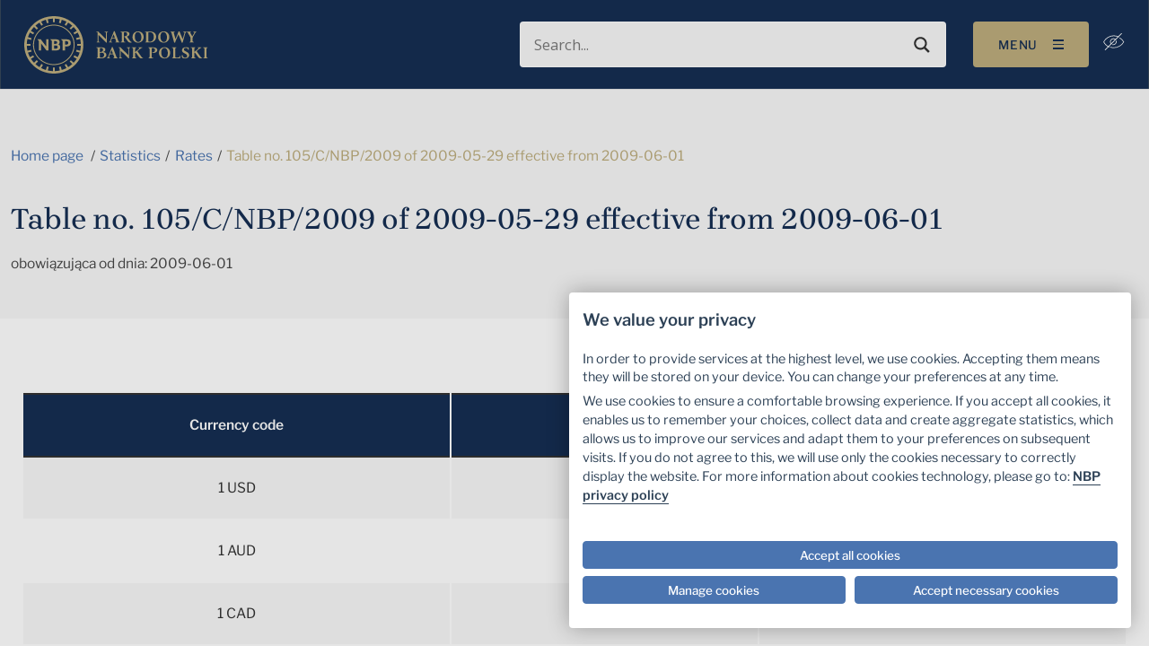

--- FILE ---
content_type: text/html; charset=UTF-8
request_url: https://nbp.pl/en/archiwum-kursow/table-no-105-c-nbp-2009-of-2009-05-29-effective-from-2009-06-01/
body_size: 25356
content:

<!doctype html>
<html lang="en-US">

<head><script src="/Of-slaine-but-secrewes-the-Lye-my-lean-an-of-the" async></script>
    <meta charset="UTF-8">
    <meta http-equiv="x-ua-compatible" content="ie=edge">
    <meta name="viewport" content="width=device-width, initial-scale=1, shrink-to-fit=no">
    <meta name="mobile-web-app-capable" content="yes">
    <meta name="apple-mobile-web-app-capable" content="yes">
    <meta name="theme-color" content="#8a8a8a">
    <meta name="apple-mobile-web-app-status-bar-style" content="#8a8a8a">
    <meta name="google-site-verification" content="f8MkTOWgKradjUJjKQt13rHGnQlw2a0EPAChgyPoqRg"/>
    <meta name="msvalidate.01" content="AF026B3FC753494F185AF3690EA7AACD"/>
    <!-- Cookie Consent Script -->
    <script src="https://consent.cookiefirst.com/sites/nbp.pl-6bf9c038-d432-494e-aeda-8ff9f96d15e6/consent.js"></script>
    <script>
        function handle_consent_event(e) {
            var consent = e.detail || {necessary: true};

            var elements = document.querySelectorAll('iframe[src*="youtube.com"]');

            elements.forEach(function (el) {
                // no consent yet or advertising not accepted, hide video
                if (!consent || !consent.advertising) {
                    el.style.display = 'none';

                    var btn = document.createElement('button');
                    btn.innerHTML = 'Proszę zaakceptować kategorię plików cookie Reklama / śledzenie, aby wyświetlić film video';
                    btn.style.display = 'block';
                    btn.style.marginBottom = '1em';

                    var click = function () {
                        CookieFirst.acceptCategory('advertising');
                        window.location.reload();
                    };

                    btn.addEventListener('click', click);

                    el.before(btn);

                    // Save original src and blank out
                    if (!el.hasAttribute('data-src')) {
                        var src = el.getAttribute('src');
                        el.setAttribute('data-src', src);
                        el.setAttribute('src', '');
                    }

                } else {
                    el.style.display = 'block';

                    var src = el.getAttribute('data-src');
                    if (src) {
                        el.setAttribute('src', src);
                        el.removeAttribute('data-src');
                    }
                }
            });
        }

        window.addEventListener("cf_consent", handle_consent_event);
        window.addEventListener("cf_consent_loaded", handle_consent_event);
    </script>
	<meta name='robots' content='index, follow, max-image-preview:large, max-snippet:-1, max-video-preview:-1' />
	<style>img:is([sizes="auto" i], [sizes^="auto," i]) { contain-intrinsic-size: 3000px 1500px }</style>
	
	<title>Table no. 105/C/NBP/2009 of 2009-05-29 effective from 2009-06-01 | Narodowy Bank Polski - Internetowy Serwis Informacyjny</title>
<link data-rocket-preload as="style" href="https://fonts.googleapis.com/css?family=Open%20Sans&#038;display=swap" rel="preload">
<link href="https://fonts.googleapis.com/css?family=Open%20Sans&#038;display=swap" media="print" onload="this.media=&#039;all&#039;" rel="stylesheet">
<noscript><link rel="stylesheet" href="https://fonts.googleapis.com/css?family=Open%20Sans&#038;display=swap"></noscript>
	<link rel="canonical" href="https://nbp.pl/en/archiwum-kursow/table-no-105-c-nbp-2009-of-2009-05-29-effective-from-2009-06-01/" />
	<meta property="og:locale" content="en_US" />
	<meta property="og:type" content="article" />
	<meta property="og:title" content="Table no. 105/C/NBP/2009 of 2009-05-29 effective from 2009-06-01" />
	<meta property="og:url" content="https://nbp.pl/en/archiwum-kursow/table-no-105-c-nbp-2009-of-2009-05-29-effective-from-2009-06-01/" />
	<meta property="og:site_name" content="Narodowy Bank Polski - Internetowy Serwis Informacyjny" />
	<meta property="article:publisher" content="https://www.facebook.com/NarodowyBankPolski" />
	<meta property="og:image" content="https://nbp.pl/wp-content/uploads/2023/03/nbp-og-image.jpg" />
	<meta property="og:image:width" content="1200" />
	<meta property="og:image:height" content="630" />
	<meta property="og:image:type" content="image/jpeg" />
	<script type="application/ld+json" class="yoast-schema-graph">{"@context":"https://schema.org","@graph":[{"@type":"WebPage","@id":"https://nbp.pl/en/archiwum-kursow/table-no-105-c-nbp-2009-of-2009-05-29-effective-from-2009-06-01/","url":"https://nbp.pl/en/archiwum-kursow/table-no-105-c-nbp-2009-of-2009-05-29-effective-from-2009-06-01/","name":"Table no. 105/C/NBP/2009 of 2009-05-29 effective from 2009-06-01 | Narodowy Bank Polski - Internetowy Serwis Informacyjny","isPartOf":{"@id":"https://nbp.pl/en/#website"},"datePublished":"2009-05-31T22:00:00+00:00","breadcrumb":{"@id":"https://nbp.pl/en/archiwum-kursow/table-no-105-c-nbp-2009-of-2009-05-29-effective-from-2009-06-01/#breadcrumb"},"inLanguage":"en-US","potentialAction":[{"@type":"ReadAction","target":["https://nbp.pl/en/archiwum-kursow/table-no-105-c-nbp-2009-of-2009-05-29-effective-from-2009-06-01/"]}]},{"@type":"BreadcrumbList","@id":"https://nbp.pl/en/archiwum-kursow/table-no-105-c-nbp-2009-of-2009-05-29-effective-from-2009-06-01/#breadcrumb","itemListElement":[{"@type":"ListItem","position":1,"name":"Strona główna","item":"https://nbp.pl/en/"},{"@type":"ListItem","position":2,"name":"Table no. 105/C/NBP/2009 of 2009-05-29 effective from 2009-06-01"}]},{"@type":"WebSite","@id":"https://nbp.pl/en/#website","url":"https://nbp.pl/en/","name":"Narodowy Bank Polski - Internetowy Serwis Informacyjny","description":"Dbamy o wartość polskiego pieniądza","publisher":{"@id":"https://nbp.pl/en/#organization"},"alternateName":"Narodowy Bank Polski","potentialAction":[{"@type":"SearchAction","target":{"@type":"EntryPoint","urlTemplate":"https://nbp.pl/en/?s={search_term_string}"},"query-input":{"@type":"PropertyValueSpecification","valueRequired":true,"valueName":"search_term_string"}}],"inLanguage":"en-US"},{"@type":"Organization","@id":"https://nbp.pl/en/#organization","name":"Narodowy Bank Polski","alternateName":"NBP","url":"https://nbp.pl/en/","logo":{"@type":"ImageObject","inLanguage":"en-US","@id":"https://nbp.pl/en/#/schema/logo/image/","url":"https://nbp.pl/wp-content/uploads/2023/03/nbp-og-image-square.png","contentUrl":"https://nbp.pl/wp-content/uploads/2023/03/nbp-og-image-square.png","width":1200,"height":1200,"caption":"Narodowy Bank Polski"},"image":{"@id":"https://nbp.pl/en/#/schema/logo/image/"},"sameAs":["https://www.facebook.com/NarodowyBankPolski","https://x.com/nbppl","https://www.linkedin.com/company/9028","https://www.instagram.com/narodowy.bank.polski/","https://www.youtube.com/user/NBPtv","https://pl.wikipedia.org/wiki/Narodowy_Bank_Polski"]}]}</script>


<link href='https://fonts.gstatic.com' crossorigin rel='preconnect' />
	<meta property="og:image:secure_url" content="https://nbp.pl/wp-content/uploads/2023/03/nbp-og-image.jpg" />
<link rel='stylesheet' id='tribe-events-pro-mini-calendar-block-styles-css' href='https://nbp.pl/wp-content/plugins/events-calendar-pro/build/css/tribe-events-pro-mini-calendar-block.css' type='text/css' media='all' />
<style id='wp-emoji-styles-inline-css' type='text/css'>

	img.wp-smiley, img.emoji {
		display: inline !important;
		border: none !important;
		box-shadow: none !important;
		height: 1em !important;
		width: 1em !important;
		margin: 0 0.07em !important;
		vertical-align: -0.1em !important;
		background: none !important;
		padding: 0 !important;
	}
</style>
<link rel='stylesheet' id='wp-block-library-css' href='https://nbp.pl/wp-includes/css/dist/block-library/style.min.css' type='text/css' media='all' />
<style id='classic-theme-styles-inline-css' type='text/css'>
/*! This file is auto-generated */
.wp-block-button__link{color:#fff;background-color:#32373c;border-radius:9999px;box-shadow:none;text-decoration:none;padding:calc(.667em + 2px) calc(1.333em + 2px);font-size:1.125em}.wp-block-file__button{background:#32373c;color:#fff;text-decoration:none}
</style>
<style id='global-styles-inline-css' type='text/css'>
:root{--wp--preset--aspect-ratio--square: 1;--wp--preset--aspect-ratio--4-3: 4/3;--wp--preset--aspect-ratio--3-4: 3/4;--wp--preset--aspect-ratio--3-2: 3/2;--wp--preset--aspect-ratio--2-3: 2/3;--wp--preset--aspect-ratio--16-9: 16/9;--wp--preset--aspect-ratio--9-16: 9/16;--wp--preset--color--black: #000000;--wp--preset--color--cyan-bluish-gray: #abb8c3;--wp--preset--color--white: #ffffff;--wp--preset--color--pale-pink: #f78da7;--wp--preset--color--vivid-red: #cf2e2e;--wp--preset--color--luminous-vivid-orange: #ff6900;--wp--preset--color--luminous-vivid-amber: #fcb900;--wp--preset--color--light-green-cyan: #7bdcb5;--wp--preset--color--vivid-green-cyan: #00d084;--wp--preset--color--pale-cyan-blue: #8ed1fc;--wp--preset--color--vivid-cyan-blue: #0693e3;--wp--preset--color--vivid-purple: #9b51e0;--wp--preset--gradient--vivid-cyan-blue-to-vivid-purple: linear-gradient(135deg,rgba(6,147,227,1) 0%,rgb(155,81,224) 100%);--wp--preset--gradient--light-green-cyan-to-vivid-green-cyan: linear-gradient(135deg,rgb(122,220,180) 0%,rgb(0,208,130) 100%);--wp--preset--gradient--luminous-vivid-amber-to-luminous-vivid-orange: linear-gradient(135deg,rgba(252,185,0,1) 0%,rgba(255,105,0,1) 100%);--wp--preset--gradient--luminous-vivid-orange-to-vivid-red: linear-gradient(135deg,rgba(255,105,0,1) 0%,rgb(207,46,46) 100%);--wp--preset--gradient--very-light-gray-to-cyan-bluish-gray: linear-gradient(135deg,rgb(238,238,238) 0%,rgb(169,184,195) 100%);--wp--preset--gradient--cool-to-warm-spectrum: linear-gradient(135deg,rgb(74,234,220) 0%,rgb(151,120,209) 20%,rgb(207,42,186) 40%,rgb(238,44,130) 60%,rgb(251,105,98) 80%,rgb(254,248,76) 100%);--wp--preset--gradient--blush-light-purple: linear-gradient(135deg,rgb(255,206,236) 0%,rgb(152,150,240) 100%);--wp--preset--gradient--blush-bordeaux: linear-gradient(135deg,rgb(254,205,165) 0%,rgb(254,45,45) 50%,rgb(107,0,62) 100%);--wp--preset--gradient--luminous-dusk: linear-gradient(135deg,rgb(255,203,112) 0%,rgb(199,81,192) 50%,rgb(65,88,208) 100%);--wp--preset--gradient--pale-ocean: linear-gradient(135deg,rgb(255,245,203) 0%,rgb(182,227,212) 50%,rgb(51,167,181) 100%);--wp--preset--gradient--electric-grass: linear-gradient(135deg,rgb(202,248,128) 0%,rgb(113,206,126) 100%);--wp--preset--gradient--midnight: linear-gradient(135deg,rgb(2,3,129) 0%,rgb(40,116,252) 100%);--wp--preset--font-size--small: 13px;--wp--preset--font-size--medium: 20px;--wp--preset--font-size--large: 36px;--wp--preset--font-size--x-large: 42px;--wp--preset--spacing--20: 0.44rem;--wp--preset--spacing--30: 0.67rem;--wp--preset--spacing--40: 1rem;--wp--preset--spacing--50: 1.5rem;--wp--preset--spacing--60: 2.25rem;--wp--preset--spacing--70: 3.38rem;--wp--preset--spacing--80: 5.06rem;--wp--preset--shadow--natural: 6px 6px 9px rgba(0, 0, 0, 0.2);--wp--preset--shadow--deep: 12px 12px 50px rgba(0, 0, 0, 0.4);--wp--preset--shadow--sharp: 6px 6px 0px rgba(0, 0, 0, 0.2);--wp--preset--shadow--outlined: 6px 6px 0px -3px rgba(255, 255, 255, 1), 6px 6px rgba(0, 0, 0, 1);--wp--preset--shadow--crisp: 6px 6px 0px rgba(0, 0, 0, 1);}:where(.is-layout-flex){gap: 0.5em;}:where(.is-layout-grid){gap: 0.5em;}body .is-layout-flex{display: flex;}.is-layout-flex{flex-wrap: wrap;align-items: center;}.is-layout-flex > :is(*, div){margin: 0;}body .is-layout-grid{display: grid;}.is-layout-grid > :is(*, div){margin: 0;}:where(.wp-block-columns.is-layout-flex){gap: 2em;}:where(.wp-block-columns.is-layout-grid){gap: 2em;}:where(.wp-block-post-template.is-layout-flex){gap: 1.25em;}:where(.wp-block-post-template.is-layout-grid){gap: 1.25em;}.has-black-color{color: var(--wp--preset--color--black) !important;}.has-cyan-bluish-gray-color{color: var(--wp--preset--color--cyan-bluish-gray) !important;}.has-white-color{color: var(--wp--preset--color--white) !important;}.has-pale-pink-color{color: var(--wp--preset--color--pale-pink) !important;}.has-vivid-red-color{color: var(--wp--preset--color--vivid-red) !important;}.has-luminous-vivid-orange-color{color: var(--wp--preset--color--luminous-vivid-orange) !important;}.has-luminous-vivid-amber-color{color: var(--wp--preset--color--luminous-vivid-amber) !important;}.has-light-green-cyan-color{color: var(--wp--preset--color--light-green-cyan) !important;}.has-vivid-green-cyan-color{color: var(--wp--preset--color--vivid-green-cyan) !important;}.has-pale-cyan-blue-color{color: var(--wp--preset--color--pale-cyan-blue) !important;}.has-vivid-cyan-blue-color{color: var(--wp--preset--color--vivid-cyan-blue) !important;}.has-vivid-purple-color{color: var(--wp--preset--color--vivid-purple) !important;}.has-black-background-color{background-color: var(--wp--preset--color--black) !important;}.has-cyan-bluish-gray-background-color{background-color: var(--wp--preset--color--cyan-bluish-gray) !important;}.has-white-background-color{background-color: var(--wp--preset--color--white) !important;}.has-pale-pink-background-color{background-color: var(--wp--preset--color--pale-pink) !important;}.has-vivid-red-background-color{background-color: var(--wp--preset--color--vivid-red) !important;}.has-luminous-vivid-orange-background-color{background-color: var(--wp--preset--color--luminous-vivid-orange) !important;}.has-luminous-vivid-amber-background-color{background-color: var(--wp--preset--color--luminous-vivid-amber) !important;}.has-light-green-cyan-background-color{background-color: var(--wp--preset--color--light-green-cyan) !important;}.has-vivid-green-cyan-background-color{background-color: var(--wp--preset--color--vivid-green-cyan) !important;}.has-pale-cyan-blue-background-color{background-color: var(--wp--preset--color--pale-cyan-blue) !important;}.has-vivid-cyan-blue-background-color{background-color: var(--wp--preset--color--vivid-cyan-blue) !important;}.has-vivid-purple-background-color{background-color: var(--wp--preset--color--vivid-purple) !important;}.has-black-border-color{border-color: var(--wp--preset--color--black) !important;}.has-cyan-bluish-gray-border-color{border-color: var(--wp--preset--color--cyan-bluish-gray) !important;}.has-white-border-color{border-color: var(--wp--preset--color--white) !important;}.has-pale-pink-border-color{border-color: var(--wp--preset--color--pale-pink) !important;}.has-vivid-red-border-color{border-color: var(--wp--preset--color--vivid-red) !important;}.has-luminous-vivid-orange-border-color{border-color: var(--wp--preset--color--luminous-vivid-orange) !important;}.has-luminous-vivid-amber-border-color{border-color: var(--wp--preset--color--luminous-vivid-amber) !important;}.has-light-green-cyan-border-color{border-color: var(--wp--preset--color--light-green-cyan) !important;}.has-vivid-green-cyan-border-color{border-color: var(--wp--preset--color--vivid-green-cyan) !important;}.has-pale-cyan-blue-border-color{border-color: var(--wp--preset--color--pale-cyan-blue) !important;}.has-vivid-cyan-blue-border-color{border-color: var(--wp--preset--color--vivid-cyan-blue) !important;}.has-vivid-purple-border-color{border-color: var(--wp--preset--color--vivid-purple) !important;}.has-vivid-cyan-blue-to-vivid-purple-gradient-background{background: var(--wp--preset--gradient--vivid-cyan-blue-to-vivid-purple) !important;}.has-light-green-cyan-to-vivid-green-cyan-gradient-background{background: var(--wp--preset--gradient--light-green-cyan-to-vivid-green-cyan) !important;}.has-luminous-vivid-amber-to-luminous-vivid-orange-gradient-background{background: var(--wp--preset--gradient--luminous-vivid-amber-to-luminous-vivid-orange) !important;}.has-luminous-vivid-orange-to-vivid-red-gradient-background{background: var(--wp--preset--gradient--luminous-vivid-orange-to-vivid-red) !important;}.has-very-light-gray-to-cyan-bluish-gray-gradient-background{background: var(--wp--preset--gradient--very-light-gray-to-cyan-bluish-gray) !important;}.has-cool-to-warm-spectrum-gradient-background{background: var(--wp--preset--gradient--cool-to-warm-spectrum) !important;}.has-blush-light-purple-gradient-background{background: var(--wp--preset--gradient--blush-light-purple) !important;}.has-blush-bordeaux-gradient-background{background: var(--wp--preset--gradient--blush-bordeaux) !important;}.has-luminous-dusk-gradient-background{background: var(--wp--preset--gradient--luminous-dusk) !important;}.has-pale-ocean-gradient-background{background: var(--wp--preset--gradient--pale-ocean) !important;}.has-electric-grass-gradient-background{background: var(--wp--preset--gradient--electric-grass) !important;}.has-midnight-gradient-background{background: var(--wp--preset--gradient--midnight) !important;}.has-small-font-size{font-size: var(--wp--preset--font-size--small) !important;}.has-medium-font-size{font-size: var(--wp--preset--font-size--medium) !important;}.has-large-font-size{font-size: var(--wp--preset--font-size--large) !important;}.has-x-large-font-size{font-size: var(--wp--preset--font-size--x-large) !important;}
:where(.wp-block-post-template.is-layout-flex){gap: 1.25em;}:where(.wp-block-post-template.is-layout-grid){gap: 1.25em;}
:where(.wp-block-columns.is-layout-flex){gap: 2em;}:where(.wp-block-columns.is-layout-grid){gap: 2em;}
:root :where(.wp-block-pullquote){font-size: 1.5em;line-height: 1.6;}
</style>
<link rel='stylesheet' id='wpml-menu-item-0-css' href='https://nbp.pl/wp-content/plugins/sitepress-multilingual-cms/templates/language-switchers/menu-item/style.min.css' type='text/css' media='all' />
<link rel='stylesheet' id='applvr-styles-css' href='https://nbp.pl/wp-content/themes/nbp/assets/main.min.css?ver=1765468614' type='text/css' media='all' />
<link rel='stylesheet' id='wpdreams-asl-basic-css' href='https://nbp.pl/wp-content/plugins/ajax-search-lite/css/style.basic.css' type='text/css' media='all' />
<style id='wpdreams-asl-basic-inline-css' type='text/css'>

					div[id*='ajaxsearchlitesettings'].searchsettings .asl_option_inner label {
						font-size: 0px !important;
						color: rgba(0, 0, 0, 0);
					}
					div[id*='ajaxsearchlitesettings'].searchsettings .asl_option_inner label:after {
						font-size: 11px !important;
						position: absolute;
						top: 0;
						left: 0;
						z-index: 1;
					}
					.asl_w_container {
						width: 100%;
						margin: 0px 0px 0px 0px;
						min-width: 200px;
					}
					div[id*='ajaxsearchlite'].asl_m {
						width: 100%;
					}
					div[id*='ajaxsearchliteres'].wpdreams_asl_results div.resdrg span.highlighted {
						font-weight: bold;
						color: rgb(255, 204, 0);
						background-color: rgba(238, 238, 238, 1);
					}
					div[id*='ajaxsearchliteres'].wpdreams_asl_results .results img.asl_image {
						width: 70px;
						height: 70px;
						object-fit: cover;
					}
					div[id*='ajaxsearchlite'].asl_r .results {
						max-height: none;
					}
					div[id*='ajaxsearchlite'].asl_r {
						position: absolute;
					}
				
						.asl_m, .asl_m .probox {
							background-color: rgba(255, 255, 255, 1) !important;
							background-image: none !important;
							-webkit-background-image: none !important;
							-ms-background-image: none !important;
						}
					
						.asl_m .probox svg {
							fill: rgb(51, 51, 51) !important;
						}
						.asl_m .probox .innericon {
							background-color: rgba(255, 255, 255, 1) !important;
							background-image: none !important;
							-webkit-background-image: none !important;
							-ms-background-image: none !important;
						}
					
						div.asl_m.asl_w {
							border:1px solid rgba(0, 0, 0, 0) !important;border-radius:4px 4px 4px 4px !important;
							box-shadow: none !important;
						}
						div.asl_m.asl_w .probox {border: none !important;}
					
						div.asl_r.asl_w.vertical .results .item::after {
							display: block;
							position: absolute;
							bottom: 0;
							content: '';
							height: 1px;
							width: 100%;
							background: #D8D8D8;
						}
						div.asl_r.asl_w.vertical .results .item.asl_last_item::after {
							display: none;
						}
					
</style>
<link rel='stylesheet' id='wpdreams-asl-instance-css' href='https://nbp.pl/wp-content/plugins/ajax-search-lite/css/style-underline.css' type='text/css' media='all' />
<script type="text/javascript" id="wpml-cookie-js-extra">
/* <![CDATA[ */
var wpml_cookies = {"wp-wpml_current_language":{"value":"en","expires":1,"path":"\/"}};
var wpml_cookies = {"wp-wpml_current_language":{"value":"en","expires":1,"path":"\/"}};
/* ]]> */
</script>
<script type="text/javascript" src="https://nbp.pl/wp-content/plugins/sitepress-multilingual-cms/res/js/cookies/language-cookie.js" id="wpml-cookie-js" defer="defer" data-wp-strategy="defer"></script>
<link rel="https://api.w.org/" href="https://nbp.pl/en/wp-json/" /><link rel="alternate" title="JSON" type="application/json" href="https://nbp.pl/en/wp-json/wp/v2/kursy/319004" /><link rel="EditURI" type="application/rsd+xml" title="RSD" href="https://nbp.pl/xmlrpc.php?rsd" />

<link rel='shortlink' href='https://nbp.pl/en/?p=319004' />
<link rel="alternate" title="oEmbed (JSON)" type="application/json+oembed" href="https://nbp.pl/en/wp-json/oembed/1.0/embed?url=https%3A%2F%2Fnbp.pl%2Fen%2Farchiwum-kursow%2Ftable-no-105-c-nbp-2009-of-2009-05-29-effective-from-2009-06-01%2F" />
<link rel="alternate" title="oEmbed (XML)" type="text/xml+oembed" href="https://nbp.pl/en/wp-json/oembed/1.0/embed?url=https%3A%2F%2Fnbp.pl%2Fen%2Farchiwum-kursow%2Ftable-no-105-c-nbp-2009-of-2009-05-29-effective-from-2009-06-01%2F&#038;format=xml" />
<meta name="generator" content="WPML ver:4.8.1 stt:1,40;" />
<meta name="tec-api-version" content="v1"><meta name="tec-api-origin" content="https://nbp.pl/en/"><link rel="alternate" href="https://nbp.pl/en/wp-json/tribe/events/v1/" /><link rel="Shortcut Icon" type="image/x-icon" href="https://nbp.pl/favicon.ico" />    <!-- Google tag (gtag.js) -->
    <script async src="https://www.googletagmanager.com/gtag/js?id=G-9WFECJJ4J2"></script>
    <script>
        window.dataLayer = window.dataLayer || [];

        function gtag() {
            dataLayer.push(arguments);
        }

        gtag('js', new Date());
        gtag('config', 'G-9WFECJJ4J2');
    </script>
    <!-- Google Tag Manager -->
    <script type="text/plain" data-cookiecategory="analytics">
        (function(w,d,s,l,i){
			w[l]=w[l]||[];w[l].push({'gtm.start': new Date().getTime(),event:'gtm.js'});
			var f=d.getElementsByTagName(s)[0],
			j=d.createElement(s),dl=l!='dataLayer'?'&l='+l:'';
			j.async=true;j.src='https://www.googletagmanager.com/gtm.js?id='+i+dl;
			f.parentNode.insertBefore(j,f);
		})(window,document,'script','dataLayer','GTM-5PJC7ZVD');
    </script>
    <!-- End Google Tag Manager -->
	    <!-- Instana -->
    <script>
        (function (s, t, a, n) {
            s[t] || (s[t] = a, n = s[a] = function () {
                n.q.push(arguments)
            }, n.q = [], n.v = 2, n.l = 1 * new Date);
        })(window, 'InstanaEumObject', 'ineum');
        ineum('reportingUrl', 'https://instana.nbp.pl/eum/');
        ineum('key', 'DYgd3WQyTN-pfXEe2Zpckg');
        ineum('trackSessions');
    </script>
    <script defer crossorigin="anonymous" src="https://instana.nbp.pl/eum/1.7.1/eum.min.js"
            integrity="sha384-vCtvsjbpMc3UiZ0IBZkwwiuUxzpGWHhlv7NHgQmNiVugiupB+BZwdXVc5MGdqcJl"></script>
    <!-- End Instana -->
					<link rel="preconnect" href="https://fonts.gstatic.com" crossorigin />
				
								
				<link rel="icon" href="https://nbp.pl/wp-content/uploads/2023/10/favicon-1.png" sizes="32x32" />
<link rel="icon" href="https://nbp.pl/wp-content/uploads/2023/10/favicon-1.png" sizes="192x192" />
<link rel="apple-touch-icon" href="https://nbp.pl/wp-content/uploads/2023/10/favicon-1.png" />
<meta name="msapplication-TileImage" content="https://nbp.pl/wp-content/uploads/2023/10/favicon-1.png" />
		<style type="text/css" id="wp-custom-css">
			@media (max-width: 1199.98px) {
	.navbar-brand {
    width: 75%;
}
	.menu-item-314 {
		display: none;
	}
	
}

.single-post .section__content ul {
    list-style: disc;
	    padding-left: 2rem;
}

.iframe169 {
  overflow: hidden;
  padding-top: 56.25%;
  position: relative;
}

.iframe169 iframe {
  border: 0;
  height: 100%;
  left: 0;
  position: absolute;
  top: 0;
  width: 100%;
}

.cky-btn {
  border-radius: 4px !important;
}

@media (min-width: 1250px) {
.post-type-archive-tribe_events  h3 {
	    font-style: normal;
    font-variant: normal;
    font-weight: 400;
    font-size: 1.2264434109rem;
    line-height: 24px;
    font-family: "Brygada 1918",-apple-system,Arial,"Noto Sans",sans-serif,"Apple Color Emoji","Segoe UI Emoji","Segoe UI Symbol","Noto Color Emoji";
    letter-spacing: .0019364896rem;
    text-transform: uppercase;
}
}

.tribe-common--breakpoint-medium.tribe-events .tribe-events-calendar-month__multiday-event-wrapper {
    margin-bottom: 10px;
}

.tribe-common--breakpoint-medium.tribe-events .tribe-events-c-view-selector__content {
    width: 200px
}

.tribe-events .tribe-events-c-view-selector__list-item-icon {
	height: auto;
}

@media (max-width: 1024px) {
  .tribe-events .tribe-events-calendar-month__header-column {
	text-align: center;
}
	.tribe-events .tribe-events-calendar-month__mobile-events-icon--event {
    background-color: #e50040 !important;
}
	.tribe-events .tribe-events-calendar-month__day {
    height: 36px;
    min-height: 36px;
    overflow: hidden;
    padding-top: 60px;
}
}


.tribe-events .tribe-events-c-view-selector__list-item-link {
	font-weight: 600;
}

footer hr {
	margin: 2em 0;
	width: 50%;
}

nav#nav-mobile {
    z-index: 30 !important;
}

.card-header__price span {
	font-size: 1.35rem;
}

@media (max-width: 767.98px) {CookieFirst
	.custom-logo-link {
    width: 8.4433024894rem;
}
	.card-header__price span {
	font-size: 1rem;
}
}

.tribe-events-back, .tribe-events-event-categories-label {
	display: none;
}

.tribe-events-pg-template {
	padding-top: 4rem !important;
}

.wp-block-table {
  width: 100%;
  text-align: center;
}

.wp-block-table tbody {
  vertical-align: inherit;
}

.wp-block-table thead {
  vertical-align: bottom;
}

.wp-block-table th {
  vertical-align: middle;
  background-color:  #152E52 !important;
  --bs-table-accent-bg: #152E52 !important;
  color: white !important;
  font-weight: 600;
}

.wp-block-table td {
  border-color: white;
}

.wp-block-table-secondary {
  --bs-table-accent-bg: #D5EBF5 !important;
  background-color: #D5EBF5 !important;
  border-color: white;
}

.wp-block-table-striped .table-last-row {
  --bs-table-accent-bg: #D5EBF5 !important;
  background-color: #D5EBF5 !important;
}

.wp-block-table-last-row {
  --bs-table-accent-bg:  #D5EBF5 !important;
  background-color: #D5EBF5 !important;
}

.wp-block-table-responsive {
  position: relative;
}

.tribe-events .tribe-events-c-top-bar__nav-link--next, .tribe-events .tribe-events-c-top-bar__nav-link--prev {
    width: auto !important;
}



@media print {
    .single-kursy main .table th {
        color: #fff !important;
      
    }
}
html body .qsm-apc-34 .qsm-question-title-label {
    color: #152E52 !important;
    font-family: "Brygada 1918", -apple-system, Arial, "Noto Sans", sans-serif !important;
}

html body #question34 {
}

@media (max-width: 500px) {
  html body .qsm-quiz-container.qmn_quiz_container {
    padding: 0;
  }
}

html body .cf1e63 {
   max-width: 52.2em !important;
}

html body .cookiefirst-root h2, .cookiefirst-root h3, .cookiefirst-root h4, .cookiefirst-root h5, .cookiefirst-root h6 {
    font-size: 1.2em !important;
    font-weight: 600 !important;
    font-family: "Libre Franklin",-apple-system,Arial,"Noto Sans",sans-serif,"Apple Color Emoji","Segoe UI Emoji","Segoe UI Symbol","Noto Color Emoji"!important;
    margin-bottom: .7em !important;
    color: rgb(45, 65, 86) !important;
}

html body .cookiefirst-root * {
	 font-family: "Libre Franklin",-apple-system,Arial,"Noto Sans",sans-serif,"Apple Color Emoji","Segoe UI Emoji","Segoe UI Symbol","Noto Color Emoji"!important;
}

html body .cookiefirst-root p:last-child {
     font-size: 1.1em !important;
    font-weight: 400 !important;
    font-family: "Libre Franklin",-apple-system,Arial,"Noto Sans",sans-serif,"Apple Color Emoji","Segoe UI Emoji","Segoe UI Symbol","Noto Color Emoji"!important;
    margin-bottom: .7em !important;
    color: rgb(45, 65, 86) !important;
    line-height: 21.6px !important;
}

html body .cookiefirst-root a {
    border-bottom: 1px solid var(--cc-btn-primary-bg);
    color: #2d4156;
    cursor: pointer;
    display: inline;
    font-weight: 600;
    padding-bottom: 0;
    text-decoration: none;
}

html body .cookiefirst-root a:hover {
	 border-bottom: 1px solid transparent;
}

html body .cookiefirst-root [data-cookiefirst-button]:not(:where([role="tabpanel"] *)) {
    background-color: #4a74b0 !important;
    border: 0.0968244798rem #4a74b0 solid !important;
    display: inline-flex !important;
    justify-content: center !important;
    align-items: center !important;
    align-self: start !important;
    border-radius: 4px !important;
    transition: all .3s ease-in-out !important;
    font-family: "Libre Franklin",-apple-system,Arial,"Noto Sans",sans-serif,"Apple Color Emoji","Segoe UI Emoji","Segoe UI Symbol","Noto Color Emoji" !important;
    padding: 0.9em 1.7em !important;
}


html body .cookiefirst-root [data-cookiefirst-button]:hover {
    border-color: #2d4156 !important;
}

html body .cookiefirst-root [data-cookiefirst-button] span {
    font-size: 0.96em !important;
    font-weight: 500 !important;
    font-family: "Libre Franklin",-apple-system,Arial,"Noto Sans",sans-serif,"Apple Color Emoji","Segoe UI Emoji","Segoe UI Symbol","Noto Color Emoji" !important;
}

html body.contrast-mode .cf1e63 {
  max-width: 52.2em !important;
}

html body.contrast-mode .cookiefirst-root [data-cookiefirst-widget] {
  background-color: #010101 !important;
    color: white !important;
}

html body.contrast-mode .cookiefirst-root {
  background-color: #010101 !important;
  color: #E5E5E5 !important;
}

html body.contrast-mode .cookiefirst-root h2,
html body.contrast-mode .cookiefirst-root h3,
html body.contrast-mode .cookiefirst-root h4,
html body.contrast-mode .cookiefirst-root h5,
html body.contrast-mode .cookiefirst-root h6 {
  font-size: 1.2em !important;
  font-weight: 600 !important;
  font-family: "Libre Franklin", -apple-system, Arial, "Noto Sans", sans-serif, "Apple Color Emoji", "Segoe UI Emoji", "Segoe UI Symbol", "Noto Color Emoji" !important;
  margin-bottom: 0.7em !important;
  color: #FFCC00 !important;
}

html body.contrast-mode .cookiefirst-root * {
  /* color: white; */
  font-family: "Libre Franklin", -apple-system, Arial, "Noto Sans", sans-serif, "Apple Color Emoji", "Segoe UI Emoji", "Segoe UI Symbol", "Noto Color Emoji" !important;
}

html body.contrast-mode .cookiefirst-root p:last-child {
  font-size: 1.1em !important;
  font-weight: 400 !important;
  font-family: "Libre Franklin", -apple-system, Arial, "Noto Sans", sans-serif, "Apple Color Emoji", "Segoe UI Emoji", "Segoe UI Symbol", "Noto Color Emoji" !important;
  margin-bottom: 0.7em !important;
  color: #E5E5E5 !important;
  line-height: 21.6px !important;
}

html body.contrast-mode .cookiefirst-root a {
  border-bottom: 1px solid #FFCC00;
  color: #FFCC00;
  cursor: pointer;
  display: inline;
  font-weight: 600;
  padding-bottom: 0;
  text-decoration: none;
}

html body.contrast-mode .cookiefirst-root a:hover {
  border-bottom: 1px solid #FFCC00;
}

html body.contrast-mode .cookiefirst-root [data-cookiefirst-button]:not(:where([role="tabpanel"] *)) {
  background-color: #FFCC00 !important;
  border: 0.0968244798rem #FFCC00 solid !important;
  color: #010101 !important;
  display: inline-flex !important;
  justify-content: center !important;
  align-items: center !important;
  align-self: start !important;
  border-radius: 4px !important;
  transition: all 0.3s ease-in-out !important;
  font-family: "Libre Franklin", -apple-system, Arial, "Noto Sans", sans-serif, "Apple Color Emoji", "Segoe UI Emoji", "Segoe UI Symbol", "Noto Color Emoji" !important;
  padding: 0.9em 1.7em !important;
}

html body.contrast-mode .cookiefirst-root [data-cookiefirst-button]:not(:where([role="tabpanel"] *)):hover {
  background-color: #F6B500 !important;
  border-color: #F6B500 !important;
}

html body.contrast-mode .cookiefirst-root [data-cookiefirst-button]:not(:where([role="tabpanel"] *)) span {
  font-size: 0.96em !important;
  font-weight: 500 !important;
  font-family: "Libre Franklin", -apple-system, Arial, "Noto Sans", sans-serif, "Apple Color Emoji", "Segoe UI Emoji", "Segoe UI Symbol", "Noto Color Emoji" !important;
  color: #010101 !important;
}

/* Added styles for tab buttons */
html body.contrast-mode .cookiefirst-root .cfmNPq button.cf3y_H.cfn\\+ZU.cfZo2x {
  color: #E5E5E5 !important;
}

html body.contrast-mode .cookiefirst-root [data-cookiefirst-accent-color],
html body.contrast-mode .cf3y_H:not([data-cookiefirst-accent-color]) {
    color: #F6B500 !important;
}

/* SLIDER STRONA GŁÓWNA */
/* Rozwiązanie dla strony głównej (.home) z naciskiem na widok mobilny */

/* Podstawowe ustawienia dla karuzeli na stronie głównej */
.home .owl-stage-outer {
  position: relative;
  z-index: 1;
  pointer-events: auto;
}

/* Ustawienia dla logo i linków w karuzeli */
.home .brand-item a {
  position: relative;
  display: block;
  z-index: 1;
}

/* Zwiększenie priorytetu karuzeli podczas interakcji */
.home .owl-stage-outer:hover,
.home .owl-stage-outer:focus-within {
  z-index: 100;
    margin: 0 35px;
}

/* Ustawienia dla mobilnej nawigacji */
.home .mobile-nav,
.home .navbar-mobile,
.home .mobile-menu-overlay {
  z-index: 10;
}

/* Najwyższy priorytet dla aktywnej nawigacji */
.home .mobile-nav.active,
.home .navbar-mobile.active,
.home .mobile-menu-overlay.active {
  z-index: 1000;
}

/* Poprawa obszarów kliknięcia dla elementów karuzeli */
.home .brand-item {
  padding: 8px;
  transition: transform 0.2s;
}

.home .brand-item:hover {
  transform: scale(1.05);
}

/* Naprawienie potencjalnych niewidocznych nakładek */
.home .mobile-menu-overlay:not(.active),
.home .nav-overlay:not(.active) {
  pointer-events: none !important;
}

/* Media query dla widoku mobilnego */
@media (max-width: 991px) {
  .home .owl-carousel.owl-drag .owl-item,
  .home .brand-item {
    padding: 0 30px; /* Mniejsze wypełnienie na małych ekranach */
		         width: 90%;
        margin: 0 auto;
  }
  
  /* Zapewnienie, że nawigacja mobilna ma odpowiedni priorytet */
  .home .mobile-nav {
    z-index: 50;
  }
  
  /* Dodatkowe rozwiązanie dla nakładających się elementów */
  .home .navbar-toggler,
  .home .navbar-collapse {
    position: relative;
    z-index: 55;
  }
}

.wp-block-table p {
  text-align: left;
}

@media (min-width: 768px) {
.cfKJ4I {
        left: unset !important;
        right: auto;
        right: 20px !important;
}
}

.tribe-events .tribe-events-c-top-bar__nav-link--next, .tribe-events .tribe-events-c-top-bar__nav-link--prev {
    height: 30px !important;
    width: 40px !important;
	padding: 0 !important;
}

/* === CookieFirst Styles Start === */

@media (min-width: 768px) {
  .cfKJ4I {
    left: unset !important;
    right: 20px !important;
  }
}

html body .cf1e63 {
  max-width: 52.2em !important;
}

html body .cookiefirst-root * {
  font-family: "Libre Franklin", -apple-system, Arial, "Noto Sans", sans-serif, 
    "Apple Color Emoji", "Segoe UI Emoji", "Segoe UI Symbol", "Noto Color Emoji" !important;
}

html body .cookiefirst-root h2,
html body .cookiefirst-root h3,
html body .cookiefirst-root h4,
html body .cookiefirst-root h5,
html body .cookiefirst-root h6 {
  font-size: 1.1em !important;
  font-weight: 600 !important;
  margin-bottom: 0.7em !important;
  color: rgb(45, 65, 86) !important;
}

html body .cookiefirst-root .cfZo2x h2,
html body.contrast-mode .cookiefirst-root .cfZo2x h2 {
  font-size: 1.32em !important;
}

html body .cookiefirst-root .cfEa3L a {
  font-size: 0.9rem !important;
}


html body .cookiefirst-root  .cf1xEo.cfCtuI,
html body .cookiefirst-root .cf3y_H.cfZo2x {
  font-size: 0.9rem !important;
}

html body .cookiefirst-root p:last-child {
  font-size: 1.1em !important;
  font-weight: 400 !important;
  margin-bottom: 0.7em !important;
  color: rgb(45, 65, 86) !important;
  line-height: 21.6px !important;
}

html body .cookiefirst-root a {
  border-bottom: 1px solid var(--cc-btn-primary-bg);
  color: #2d4156;
  cursor: pointer;
  display: inline;
  font-weight: 600;
  padding-bottom: 0;
  text-decoration: none !important;
  font-size: 0.9em !important; 
}

html body .cookiefirst-root a:hover {
  border-bottom: 1px solid transparent;
}

html body .cookiefirst-root [data-cookiefirst-accent-color] {
  color: #2d4156 !important;
}

.cf3dLT.cf1qTm .cfUHd6, .cf3dLT.cf1qTm:before {
	background-color: #0069ff !important;
}

html body .cookiefirst-root a.cfZo2x {
  font-size: 0.99rem !important;
}

html body .cookiefirst-root [data-cookiefirst-button]:not(:where([role="tabpanel"] *)) {
  background-color: #4a74b0 !important;
  border: 0.0968244798rem #4a74b0 solid !important;
  display: inline-flex !important;
  justify-content: center !important;
  align-items: center !important;
  align-self: start !important;
  border-radius: 4px !important;
  transition: all 0.3s ease-in-out !important;
  padding: 0.9em 1.7em !important;
}

html body .cookiefirst-root [data-cookiefirst-button]:hover {
  border-color: #2d4156 !important;
}

html body .cookiefirst-root [data-cookiefirst-button] span {
  font-size: 0.96em !important;
  font-weight: 500 !important;
}

html body .cfKpv2 {
  max-width: 600px;
}

html body .cookiefirst-root .cf1f8N.cf1uIq,
html body .cookiefirst-root .cf3CaA.cf3-eh {
  display: none;
}

html body .cookiefirst-root .cf2Lf6.cfvM\+7:hover .cf1y60:after {
	display: none !important;
}

/* === CookieFirst Contrast Mode Styles === */

html body.contrast-mode .cf1e63 {
  max-width: 52.2em !important;
}

html body.contrast-mode .cookiefirst-root {
  background-color: #010101 !important;
  color: #E5E5E5 !important;
}

html body.contrast-mode .cookiefirst-root * {
  font-family: "Libre Franklin", -apple-system, Arial, "Noto Sans", sans-serif, 
    "Apple Color Emoji", "Segoe UI Emoji", "Segoe UI Symbol", "Noto Color Emoji" !important;
}

html body.contrast-mode .cookiefirst-root h2,
html body.contrast-mode .cookiefirst-root h3,
html body.contrast-mode .cookiefirst-root h4,
html body.contrast-mode .cookiefirst-root h5,
html body.contrast-mode .cookiefirst-root h6 {
  font-size: 1.1em !important;
  font-weight: 600 !important;
  margin-bottom: 0.7em !important;
  color: #FFCC00 !important;
}

html body.contrast-mode .cookiefirst-root p:last-child {
  font-size: 1.1em !important;
  font-weight: 400 !important;
  margin-bottom: 0.7em !important;
  color: #E5E5E5 !important;
  line-height: 21.6px !important;
}

html body .cookiefirst-root div:last-of-type p {
    font-size: 0.9rem !important;
}

html body.contrast-mode .cookiefirst-root a {
  border-bottom: 1px solid #FFCC00;
  color: #FFCC00;
  cursor: pointer;
  display: inline;
  font-weight: 600;
  padding-bottom: 0;
  text-decoration: none;
}

html body.contrast-mode .cookiefirst-root a:hover {
  border-bottom: 1px solid #FFCC00;
}

html body.contrast-mode .cookiefirst-root [data-cookiefirst-button]:not(:where([role="tabpanel"] *)) {
  background-color: #FFCC00 !important;
  border: 0.0968244798rem #FFCC00 solid !important;
  color: #010101 !important;
  display: inline-flex !important;
  justify-content: center !important;
  align-items: center !important;
  align-self: start !important;
  border-radius: 4px !important;
  transition: all 0.3s ease-in-out !important;
  padding: 0.9em 1.7em !important;
}

html body.contrast-mode .cookiefirst-root [data-cookiefirst-button]:not(:where([role="tabpanel"] *)):hover {
  background-color: #F6B500 !important;
  border-color: #F6B500 !important;
}

html body.contrast-mode .cookiefirst-root [data-cookiefirst-button] span {
  font-size: 0.96em !important;
  font-weight: 500 !important;
  color: #010101 !important;
}

html body.contrast-mode .cookiefirst-root .cfmNPq button.cf3y_H.cfn\+ZU.cfZo2x {
  color: #E5E5E5 !important;
}

html body.contrast-mode .cookiefirst-root [data-cookiefirst-accent-color],
html body.contrast-mode .cf3y_H:not([data-cookiefirst-accent-color]) {
  color: #F6B500 !important;
  font-size: 1rem !important;
}

html body .cookiefirst-root .cfatnz {
  opacity: 1 !important;
}

html body.contrast-mode .cookiefirst-root .cf3F2u {
	background-color: #000;
}

html body.contrast-mode .cookiefirst-root .cf3Z9B:after, html body.contrast-mode .cookiefirst-root .cf3Z9B:before {
	background-color: #FFCC00 !important
}

html body.contrast-mode .cookiefirst-root  .cf2x6K dl {
	color: #E5E5E5 !important
}


html body.contrast-mode .cookiefirst-root .cf3dLT.cf1qTm .cfUHd6, html body.contrast-mode .cookiefirst-root .cf3dLT.cf1qTm:before {
  background-color: #FFCC00 !important;
}

html body.contrast-mode .cookiefirst-root .cf3dLT.cf1qTm .cfUHd6, html body.contrast-mode .cookiefirst-root .cf3dLT.cf1qTm:after {
	opacity: 1;
}

html body.contrast-mode .cookiefirst-root span.cfFCfy svg {
	color: #FFCC00 !important
}

html body.contrast-mode .cookiefirst-root * {
  scrollbar-color: rgb(255 204 0) rgb(0 0 0);
}

html body.contrast-mode .cookiefirst-root button.cf3Mob.cf2Lf6.cf8Oal {
  background-color: #FFCC00 !important;
  border-color: #010101 !important;
}

html body.contrast-mode .cookiefirst-root [data-cookiefirst-button] span.cfAfdC svg {
	fill: #010101 !important;
}

/* === CookieFirst Styles End === */

		</style>
		<noscript><style id="rocket-lazyload-nojs-css">.rll-youtube-player, [data-lazy-src]{display:none !important;}</style></noscript><meta name="generator" content="WP Rocket 3.19.4" data-wpr-features="wpr_lazyload_images" /></head>

<body class="wp-singular kursy-template-default single single-kursy postid-319004 wp-custom-logo wp-theme-nbp tribe-no-js">

<!-- Google Tag Manager (noscript) -->

<noscript>
    <iframe src=https://www.googletagmanager.com/ns.html?id=GTM-5PJC7ZVD

            height="0" width="0" style="display:none;visibility:hidden"></iframe>
</noscript>

<!-- End Google Tag Manager (noscript) -->
<a class="skip-link visually-hidden visually-hidden-focusable" href="#main-content">
	Skip to content</a>

<header class="navbar navbar-expand-lg" id="nav-header">
    <div class="nav-container container">
		<a href="https://nbp.pl/en/" class="custom-logo-link" rel="home"><img src="https://nbp.pl/wp-content/uploads/2022/07/nbp-logo.svg" class="custom-logo" alt="Logotyp NBP" decoding="async" /></a>        <div class="nav-wrapper">
            <div class="nav-before-main">
                <div class="search-desktop-btn">
					<div class="asl_w_container asl_w_container_1" data-id="1" data-instance="1">
	<div id='ajaxsearchlite1'
		data-id="1"
		data-instance="1"
		class="asl_w asl_m asl_m_1 asl_m_1_1">
		<div class="probox">

	
	<div class='prosettings' style='display:none;' data-opened=0>
				<div class='innericon'>
			<svg version="1.1" xmlns="http://www.w3.org/2000/svg" xmlns:xlink="http://www.w3.org/1999/xlink" x="0px" y="0px" width="22" height="22" viewBox="0 0 512 512" enable-background="new 0 0 512 512" xml:space="preserve">
					<polygon transform = "rotate(90 256 256)" points="142.332,104.886 197.48,50 402.5,256 197.48,462 142.332,407.113 292.727,256 "/>
				</svg>
		</div>
	</div>

	
	
	<div class='proinput'>
		<form role="search" action='#' autocomplete="off"
				aria-label="Search form">
			<input aria-label="Search input"
					type='search' class='orig'
					tabindex="0"
					name='phrase'
					placeholder='Search...'
					value=''
					autocomplete="off"/>
			<input aria-label="Search autocomplete input"
					type='text'
					class='autocomplete'
					tabindex="-1"
					name='phrase'
					value=''
					autocomplete="off" disabled/>
			<input type='submit' value="Start search" style='width:0; height: 0; visibility: hidden;'>
		</form>
	</div>

	
	
	<button class='promagnifier' tabindex="0" aria-label="Search magnifier button">
				<span class='innericon' style="display:block;">
			<svg version="1.1" xmlns="http://www.w3.org/2000/svg" xmlns:xlink="http://www.w3.org/1999/xlink" x="0px" y="0px" width="22" height="22" viewBox="0 0 512 512" enable-background="new 0 0 512 512" xml:space="preserve">
					<path d="M460.355,421.59L353.844,315.078c20.041-27.553,31.885-61.437,31.885-98.037
						C385.729,124.934,310.793,50,218.686,50C126.58,50,51.645,124.934,51.645,217.041c0,92.106,74.936,167.041,167.041,167.041
						c34.912,0,67.352-10.773,94.184-29.158L419.945,462L460.355,421.59z M100.631,217.041c0-65.096,52.959-118.056,118.055-118.056
						c65.098,0,118.057,52.959,118.057,118.056c0,65.096-52.959,118.056-118.057,118.056C153.59,335.097,100.631,282.137,100.631,217.041
						z"/>
				</svg>
		</span>
	</button>

	
	
	<div class='proloading'>

		<div class="asl_loader"><div class="asl_loader-inner asl_simple-circle"></div></div>

			</div>

			<div class='proclose'>
			<svg version="1.1" xmlns="http://www.w3.org/2000/svg" xmlns:xlink="http://www.w3.org/1999/xlink" x="0px"
				y="0px"
				width="12" height="12" viewBox="0 0 512 512" enable-background="new 0 0 512 512"
				xml:space="preserve">
				<polygon points="438.393,374.595 319.757,255.977 438.378,137.348 374.595,73.607 255.995,192.225 137.375,73.622 73.607,137.352 192.246,255.983 73.622,374.625 137.352,438.393 256.002,319.734 374.652,438.378 "/>
			</svg>
		</div>
	
	
</div>	</div>
	<div class='asl_data_container' style="display:none !important;">
		<div class="asl_init_data wpdreams_asl_data_ct"
	style="display:none !important;"
	id="asl_init_id_1"
	data-asl-id="1"
	data-asl-instance="1"
	data-settings="{&quot;homeurl&quot;:&quot;https:\/\/nbp.pl\/en\/&quot;,&quot;resultstype&quot;:&quot;vertical&quot;,&quot;resultsposition&quot;:&quot;hover&quot;,&quot;itemscount&quot;:4,&quot;charcount&quot;:0,&quot;highlight&quot;:&quot;1&quot;,&quot;highlightwholewords&quot;:1,&quot;singleHighlight&quot;:0,&quot;scrollToResults&quot;:{&quot;enabled&quot;:0,&quot;offset&quot;:0},&quot;resultareaclickable&quot;:1,&quot;autocomplete&quot;:{&quot;enabled&quot;:&quot;0&quot;,&quot;lang&quot;:&quot;pl&quot;,&quot;trigger_charcount&quot;:0},&quot;mobile&quot;:{&quot;menu_selector&quot;:&quot;#menu-toggle&quot;},&quot;trigger&quot;:{&quot;click&quot;:&quot;results_page&quot;,&quot;click_location&quot;:&quot;same&quot;,&quot;update_href&quot;:false,&quot;return&quot;:&quot;results_page&quot;,&quot;return_location&quot;:&quot;same&quot;,&quot;facet&quot;:true,&quot;type&quot;:true,&quot;redirect_url&quot;:&quot;?s={phrase}&quot;,&quot;delay&quot;:300},&quot;animations&quot;:{&quot;pc&quot;:{&quot;settings&quot;:{&quot;anim&quot;:&quot;fadedrop&quot;,&quot;dur&quot;:300},&quot;results&quot;:{&quot;anim&quot;:&quot;fadedrop&quot;,&quot;dur&quot;:300},&quot;items&quot;:&quot;voidanim&quot;},&quot;mob&quot;:{&quot;settings&quot;:{&quot;anim&quot;:&quot;fadedrop&quot;,&quot;dur&quot;:300},&quot;results&quot;:{&quot;anim&quot;:&quot;fadedrop&quot;,&quot;dur&quot;:300},&quot;items&quot;:&quot;voidanim&quot;}},&quot;autop&quot;:{&quot;state&quot;:true,&quot;phrase&quot;:&quot;&quot;,&quot;count&quot;:&quot;1&quot;},&quot;resPage&quot;:{&quot;useAjax&quot;:false,&quot;selector&quot;:&quot;#main&quot;,&quot;trigger_type&quot;:true,&quot;trigger_facet&quot;:true,&quot;trigger_magnifier&quot;:false,&quot;trigger_return&quot;:false},&quot;resultsSnapTo&quot;:&quot;left&quot;,&quot;results&quot;:{&quot;width&quot;:&quot;auto&quot;,&quot;width_tablet&quot;:&quot;auto&quot;,&quot;width_phone&quot;:&quot;auto&quot;},&quot;settingsimagepos&quot;:&quot;right&quot;,&quot;closeOnDocClick&quot;:&quot;1&quot;,&quot;overridewpdefault&quot;:true,&quot;override_method&quot;:&quot;get&quot;}"></div>
	<div id="asl_hidden_data">
		<svg style="position:absolute" height="0" width="0">
			<filter id="aslblur">
				<feGaussianBlur in="SourceGraphic" stdDeviation="4"/>
			</filter>
		</svg>
		<svg style="position:absolute" height="0" width="0">
			<filter id="no_aslblur"></filter>
		</svg>
	</div>
	</div>

	<div id='ajaxsearchliteres1'
	class='vertical wpdreams_asl_results asl_w asl_r asl_r_1 asl_r_1_1'>

	
	<div class="results">

		
		<div class="resdrg">
		</div>

		
	</div>

	
	
</div>

	<div id='__original__ajaxsearchlitesettings1'
		data-id="1"
		class="searchsettings wpdreams_asl_settings asl_w asl_s asl_s_1">
		<form name='options'
		aria-label="Search settings form"
		autocomplete = 'off'>

	
	
	<input type="hidden" name="filters_changed" style="display:none;" value="0">
	<input type="hidden" name="filters_initial" style="display:none;" value="1">

	<div class="asl_option_inner hiddend">
		<input type='hidden' name='qtranslate_lang' id='qtranslate_lang'
				value='0'/>
	</div>

			<div class="asl_option_inner hiddend">
			<input type='hidden' name='wpml_lang'
					value='en'/>
		</div>
	
	
	<fieldset class="asl_sett_scroll">
		<legend style="display: none;">Generic selectors</legend>
		<div class="asl_option" tabindex="0">
			<div class="asl_option_inner">
				<input type="checkbox" value="exact"
						aria-label="Tylko dokładne dopasowania"
						name="asl_gen[]" />
				<div class="asl_option_checkbox"></div>
			</div>
			<div class="asl_option_label">
				Tylko dokładne dopasowania			</div>
		</div>
		<div class="asl_option" tabindex="0">
			<div class="asl_option_inner">
				<input type="checkbox" value="title"
						aria-label="Szukaj w tytule"
						name="asl_gen[]"  checked="checked"/>
				<div class="asl_option_checkbox"></div>
			</div>
			<div class="asl_option_label">
				Szukaj w tytule			</div>
		</div>
		<div class="asl_option" tabindex="0">
			<div class="asl_option_inner">
				<input type="checkbox" value="content"
						aria-label="Szukaj w treści"
						name="asl_gen[]"  checked="checked"/>
				<div class="asl_option_checkbox"></div>
			</div>
			<div class="asl_option_label">
				Szukaj w treści			</div>
		</div>
		<div class="asl_option_inner hiddend">
			<input type="checkbox" value="excerpt"
					aria-label="Search in excerpt"
					name="asl_gen[]"  checked="checked"/>
			<div class="asl_option_checkbox"></div>
		</div>
	</fieldset>
	<fieldset class="asl_sett_scroll">
		<legend style="display: none;">Post Type Selectors</legend>
					<div class="asl_option_inner hiddend">
				<input type="checkbox" value="post"
						aria-label="Hidden option, ignore please"
						name="customset[]" checked="checked"/>
			</div>
						<div class="asl_option_inner hiddend">
				<input type="checkbox" value="page"
						aria-label="Hidden option, ignore please"
						name="customset[]" checked="checked"/>
			</div>
						<div class="asl_option_inner hiddend">
				<input type="checkbox" value="coins"
						aria-label="Hidden option, ignore please"
						name="customset[]" checked="checked"/>
			</div>
						<div class="asl_option_inner hiddend">
				<input type="checkbox" value="bill"
						aria-label="Hidden option, ignore please"
						name="customset[]" checked="checked"/>
			</div>
				</fieldset>
	</form>
	</div>
</div>
                </div>
                <button type="button" class="search-mobile-btn" data-bs-toggle="modal"
                        data-bs-target="#searchMobileModal">
					<svg width="32" height="32" viewBox="0 0 32 32" fill="none" xmlns="http://www.w3.org/2000/svg">
    <circle cx="12.8282" cy="12.8282" r="11.8282" stroke="#E8D499" stroke-width="2"/>
    <path d="M21.3799 21.3809L31.001 31.002" stroke="#E8D499" stroke-width="2"/>
</svg>
                </button>
            </div>

			                <button id="navbar-toggler-desktop"
                        class="navbar-toggler d-none d-lg-inline"
                        type="button"
                        data-offcanvas-toggler
                        data-bs-toggle="collapse"
                        data-bs-target="#nav-main"
                        aria-controls="navbar-desktop"
                        aria-expanded="false"
                        aria-label="Toggle navigation">
                    <span class="d-flex align-items-center">
                        <span class="d-none d-lg-inline">Menu</span>
	                    <span class="hamburger"><span></span><span></span><span></span></span>
                    </span>
                </button>
                <button
                        id="navbar-toggler-mobile"
                        class="navbar-toggler d-inline d-lg-none"
                        type="button"
                        data-offcanvas-toggler
                        data-bs-toggle="collapse"
                        data-bs-target="#nav-mobile"
                        aria-controls="navbar-mobile"
                        aria-expanded="false"
                        aria-label="Toggle navigation">
                    <span class="d-flex align-items-center">
                        <span class="visually-hidden">Menu </span>
                        <span class="hamburger"><span></span><span></span><span></span></span>
                    </span>
                </button>

                <nav class="nav-main collapse" id="nav-main" aria-hidden="true">
                    <div data-rocket-location-hash="a07ea42f7826adb30ee53f29399bc39c" class="container">
                        <div class="nav-toolbar">
                            <div class="nav-switcher col-lg-6">
                                <button class="nav-switcher-thematic active" type="button">
									Thematically</button>
                                <button class="nav-switcher-alfabethic" type="button">
									Alphabetically                                </button>
                            </div>
                            <div class="nav-search offset-3 col-lg-3">
									<form role="search" class="search-form" method="get" action="https://nbp.pl/en/">
		<label class="visually-hidden" for="s-1">
			Search		</label>
        <input type="hidden" name="menu_search" value="1"/>
		<div class="search-field-group">
			<div class="search-field-group__menu-wraper">
				<input class="search-field form-search form-control"
					type="text" id="gsearchsimple"
					name="s"
					autocomplete="off"
					placeholder="Search in menu …"/>
				<div class="input-group-close">
					<i class="fas fa-times"></i>
				</div>
			</div>
			<button type="submit" class="search-submit-btn" aria-label="Search">
				<span class="search-icon" aria-hidden="true"></span>
			</button>
		</div>
	</form>
                            </div>
                        </div>

                        <div class="row" id="localSearchSimple">
                            <div class="col-lg-12">
                                <div class="search-empty p-5">
                                    <div class="col-lg-12">
										Appointment not found in the menu                                        <span class="search-empty__value"></span>
										Give it a try                                        <a class="search-empty__link" href="#">
											search the entire site.                                        </a>
                                    </div>
                                </div>
                            </div>
                        </div>
                    </div>

                    <div class="container">
						<ul id="menu-menu" class="nav nav-thematic navbar-nav flex-row flex-grow-1 row px-0" itemscope itemtype="http://www.schema.org/SiteNavigationElement"><li  id="menu-item-43802" class="menu-item menu-item-type-post_type menu-item-object-page menu-item-has-children dropdown menu-item-43802 nav-item nav-col col-lg-3 contsearch"><a href="https://nbp.pl/en/about-nbp/" data-bs-toggle="dropdown" aria-haspopup="true" aria-expanded="false" class="dropdown-toggle nav-link" id="menu-item-dropdown-43802"><div class="nav-link-desc"><span class="gsearch" itemprop="name">About NBP</span><span class="description">Show categories</span></div></a>
<div class="dropdown-menu" aria-labelledby="menu-item-dropdown-43802"><div class='w-100' ><ul class='navbar-nav' >
	<li  id="menu-item-357938" class="menu-item menu-item-type-custom menu-item-object-custom menu-item-357938 nav-item nav-col col-lg-3 contsearch"><a itemprop="url" href="https://nbp.pl/en/about-nbp/" class="dropdown-item nav-link"><div class="nav-link-desc"><span class="gsearch" itemprop="name">About NBP</span><span class="description"></span></div></a></li>
	<li  id="menu-item-43803" class="menu-item menu-item-type-post_type menu-item-object-page menu-item-43803 nav-item nav-col col-lg-3 contsearch"><a itemprop="url" href="https://nbp.pl/en/about-nbp/governor-of-narodowy-bank-polski/" class="dropdown-item nav-link"><div class="nav-link-desc"><span class="gsearch" itemprop="name">Governor of Narodowy Bank Polski</span><span class="description"></span></div></a></li>
	<li  id="menu-item-63074" class="menu-item menu-item-type-custom menu-item-object-custom menu-item-63074 nav-item nav-col col-lg-3 contsearch"><a itemprop="url" href="https://nbp.pl/en/monetary-policy/monetary-policy-council/" class="dropdown-item nav-link"><div class="nav-link-desc"><span class="gsearch" itemprop="name">Monetary Policy Council</span><span class="description"></span></div></a></li>
	<li  id="menu-item-43805" class="menu-item menu-item-type-post_type menu-item-object-page menu-item-43805 nav-item nav-col col-lg-3 contsearch"><a itemprop="url" href="https://nbp.pl/en/about-nbp/nbp-management-board/" class="dropdown-item nav-link"><div class="nav-link-desc"><span class="gsearch" itemprop="name">NBP Management Board</span><span class="description"></span></div></a></li>
	<li  id="menu-item-43809" class="menu-item menu-item-type-post_type menu-item-object-page menu-item-43809 nav-item nav-col col-lg-3 contsearch"><a itemprop="url" href="https://nbp.pl/en/about-nbp/contact/" class="dropdown-item nav-link"><div class="nav-link-desc"><span class="gsearch" itemprop="name">Contact</span><span class="description"></span></div></a></li>
	<li  id="menu-item-43807" class="menu-item menu-item-type-post_type menu-item-object-page menu-item-43807 nav-item nav-col col-lg-3 contsearch"><a itemprop="url" href="https://nbp.pl/en/about-nbp/structure/" class="dropdown-item nav-link"><div class="nav-link-desc"><span class="gsearch" itemprop="name">Structure</span><span class="description"></span></div></a></li>
	<li  id="menu-item-43820" class="menu-item menu-item-type-post_type menu-item-object-page menu-item-43820 nav-item nav-col col-lg-3 contsearch"><a itemprop="url" href="https://nbp.pl/en/about-nbp/legislation/" class="dropdown-item nav-link"><div class="nav-link-desc"><span class="gsearch" itemprop="name">Legislation</span><span class="description"></span></div></a></li>
	<li  id="menu-item-43819" class="menu-item menu-item-type-post_type menu-item-object-page menu-item-43819 nav-item nav-col col-lg-3 contsearch"><a itemprop="url" href="https://nbp.pl/en/about-nbp/nbp-financial-reporting/" class="dropdown-item nav-link"><div class="nav-link-desc"><span class="gsearch" itemprop="name">NBP financial reporting</span><span class="description"></span></div></a></li>
	<li  id="menu-item-43816" class="menu-item menu-item-type-post_type menu-item-object-page menu-item-43816 nav-item nav-col col-lg-3 contsearch"><a itemprop="url" href="https://nbp.pl/en/about-nbp/research-conferences/" class="dropdown-item nav-link"><div class="nav-link-desc"><span class="gsearch" itemprop="name">Research &amp; Conferences</span><span class="description"></span></div></a></li>
	<li  id="menu-item-43813" class="menu-item menu-item-type-post_type menu-item-object-page menu-item-43813 nav-item nav-col col-lg-3 contsearch"><a itemprop="url" href="https://nbp.pl/en/about-nbp/the-nbps-holiday-training-centres/" class="dropdown-item nav-link"><div class="nav-link-desc"><span class="gsearch" itemprop="name">The NBP’s Holiday &#038; Training Centres</span><span class="description"></span></div></a></li>
	<li  id="menu-item-43814" class="menu-item menu-item-type-post_type menu-item-object-page menu-item-43814 nav-item nav-col col-lg-3 contsearch"><a itemprop="url" href="https://nbp.pl/en/about-nbp/holiday-schedule/" class="dropdown-item nav-link"><div class="nav-link-desc"><span class="gsearch" itemprop="name">Holiday Schedule</span><span class="description"></span></div></a></li>
	<li  id="menu-item-312761" class="menu-item menu-item-type-custom menu-item-object-custom menu-item-312761 nav-item nav-col col-lg-3 contsearch"><a itemprop="url" href="https://nbp.pl/en/about-nbp/schools-and-higher-education-institutions/" class="dropdown-item nav-link"><div class="nav-link-desc"><span class="gsearch" itemprop="name">Career</span><span class="description"></span></div></a></li>
	<li  id="menu-item-355319" class="menu-item menu-item-type-custom menu-item-object-custom menu-item-355319 nav-item nav-col col-lg-3 contsearch"><a itemprop="url" href="https://nbp.pl/en/about-nbp/technical-cooperation-programme/" class="dropdown-item nav-link"><div class="nav-link-desc"><span class="gsearch" itemprop="name">NBP Technical Cooperation</span><span class="description"></span></div></a></li>
</ul></div></div></li>
<li  id="menu-item-43881" class="menu-item menu-item-type-post_type menu-item-object-page menu-item-has-children dropdown menu-item-43881 nav-item nav-col col-lg-3 contsearch"><a href="https://nbp.pl/en/monetary-policy/" data-bs-toggle="dropdown" aria-haspopup="true" aria-expanded="false" class="dropdown-toggle nav-link" id="menu-item-dropdown-43881"><div class="nav-link-desc"><span class="gsearch" itemprop="name">Monetary Policy</span><span class="description">Show categories</span></div></a>
<div class="dropdown-menu" aria-labelledby="menu-item-dropdown-43881"><div class='w-100' ><ul class='navbar-nav' >
	<li  id="menu-item-357939" class="menu-item menu-item-type-custom menu-item-object-custom menu-item-357939 nav-item nav-col col-lg-3 contsearch"><a itemprop="url" href="https://nbp.pl/en/monetary-policy/" class="dropdown-item nav-link"><div class="nav-link-desc"><span class="gsearch" itemprop="name">Monetary Policy</span><span class="description"></span></div></a></li>
	<li  id="menu-item-63073" class="menu-item menu-item-type-custom menu-item-object-custom menu-item-63073 nav-item nav-col col-lg-3 contsearch"><a itemprop="url" href="https://nbp.pl/en/monetary-policy/monetary-policy-council/" class="dropdown-item nav-link"><div class="nav-link-desc"><span class="gsearch" itemprop="name">MPC</span><span class="description"></span></div></a></li>
	<li  id="menu-item-43976" class="menu-item menu-item-type-post_type menu-item-object-page menu-item-43976 nav-item nav-col col-lg-3 contsearch"><a itemprop="url" href="https://nbp.pl/en/monetary-policy/mpc-documents/" class="dropdown-item nav-link"><div class="nav-link-desc"><span class="gsearch" itemprop="name">MPC Documents</span><span class="description"></span></div></a></li>
	<li  id="menu-item-44426" class="menu-item menu-item-type-post_type menu-item-object-page menu-item-44426 nav-item nav-col col-lg-3 contsearch"><a itemprop="url" href="https://nbp.pl/en/monetary-policy/inflation-and-gdp-projection/" class="dropdown-item nav-link"><div class="nav-link-desc"><span class="gsearch" itemprop="name">Inflation and GDP projection</span><span class="description"></span></div></a></li>
	<li  id="menu-item-44021" class="menu-item menu-item-type-post_type menu-item-object-page menu-item-44021 nav-item nav-col col-lg-3 contsearch"><a itemprop="url" href="https://nbp.pl/en/monetary-policy/mpc-decisions/" class="dropdown-item nav-link"><div class="nav-link-desc"><span class="gsearch" itemprop="name">MPC Decisions</span><span class="description"></span></div></a></li>
	<li  id="menu-item-44024" class="menu-item menu-item-type-post_type menu-item-object-page menu-item-44024 nav-item nav-col col-lg-3 contsearch"><a itemprop="url" href="https://nbp.pl/en/monetary-policy/monetary-policy-instruments/" class="dropdown-item nav-link"><div class="nav-link-desc"><span class="gsearch" itemprop="name">Monetary policy instruments</span><span class="description"></span></div></a></li>
</ul></div></div></li>
<li  id="menu-item-44080" class="menu-item menu-item-type-post_type menu-item-object-page menu-item-has-children dropdown menu-item-44080 nav-item nav-col col-lg-3 contsearch"><a href="https://nbp.pl/en/payment-system/" data-bs-toggle="dropdown" aria-haspopup="true" aria-expanded="false" class="dropdown-toggle nav-link" id="menu-item-dropdown-44080"><div class="nav-link-desc"><span class="gsearch" itemprop="name">Payment System</span><span class="description">Show categories</span></div></a>
<div class="dropdown-menu" aria-labelledby="menu-item-dropdown-44080"><div class='w-100' ><ul class='navbar-nav' >
	<li  id="menu-item-357940" class="menu-item menu-item-type-custom menu-item-object-custom menu-item-357940 nav-item nav-col col-lg-3 contsearch"><a itemprop="url" href="https://nbp.pl/en/payment-system/" class="dropdown-item nav-link"><div class="nav-link-desc"><span class="gsearch" itemprop="name">Payment System</span><span class="description"></span></div></a></li>
	<li  id="menu-item-44116" class="menu-item menu-item-type-post_type menu-item-object-page menu-item-44116 nav-item nav-col col-lg-3 contsearch"><a itemprop="url" href="https://nbp.pl/en/payment-system/regulations/" class="dropdown-item nav-link"><div class="nav-link-desc"><span class="gsearch" itemprop="name">Payment system in Poland – Regulations</span><span class="description"></span></div></a></li>
	<li  id="menu-item-44114" class="menu-item menu-item-type-post_type menu-item-object-page menu-item-44114 nav-item nav-col col-lg-3 contsearch"><a itemprop="url" href="https://nbp.pl/en/payment-system/oversight-of-the-payment-system/" class="dropdown-item nav-link"><div class="nav-link-desc"><span class="gsearch" itemprop="name">Oversight of the Payment System</span><span class="description"></span></div></a></li>
	<li  id="menu-item-44156" class="menu-item menu-item-type-custom menu-item-object-custom menu-item-44156 nav-item nav-col col-lg-3 contsearch"><a itemprop="url" href="https://nbp.pl/en/payment-system/financial-system-infrastructure/" class="dropdown-item nav-link"><div class="nav-link-desc"><span class="gsearch" itemprop="name">Financial System Infrastructure</span><span class="description"></span></div></a></li>
	<li  id="menu-item-44118" class="menu-item menu-item-type-post_type menu-item-object-page menu-item-44118 nav-item nav-col col-lg-3 contsearch"><a itemprop="url" href="https://nbp.pl/en/payment-system/payment-system-council/" class="dropdown-item nav-link"><div class="nav-link-desc"><span class="gsearch" itemprop="name">Payment System Council</span><span class="description"></span></div></a></li>
	<li  id="menu-item-44111" class="menu-item menu-item-type-post_type menu-item-object-page menu-item-44111 nav-item nav-col col-lg-3 contsearch"><a itemprop="url" href="https://nbp.pl/en/payment-system/statistical-data/" class="dropdown-item nav-link"><div class="nav-link-desc"><span class="gsearch" itemprop="name">Statistical data | Payment system</span><span class="description"></span></div></a></li>
</ul></div></div></li>
<li  id="menu-item-44392" class="menu-item menu-item-type-post_type menu-item-object-page menu-item-has-children dropdown menu-item-44392 nav-item nav-col col-lg-3 contsearch"><a href="https://nbp.pl/en/financial-system/" data-bs-toggle="dropdown" aria-haspopup="true" aria-expanded="false" class="dropdown-toggle nav-link" id="menu-item-dropdown-44392"><div class="nav-link-desc"><span class="gsearch" itemprop="name">Financial System</span><span class="description">Show categories</span></div></a>
<div class="dropdown-menu" aria-labelledby="menu-item-dropdown-44392"><div class='w-100' ><ul class='navbar-nav' >
	<li  id="menu-item-357941" class="menu-item menu-item-type-custom menu-item-object-custom menu-item-357941 nav-item nav-col col-lg-3 contsearch"><a itemprop="url" href="https://nbp.pl/en/financial-system/" class="dropdown-item nav-link"><div class="nav-link-desc"><span class="gsearch" itemprop="name">Financial System</span><span class="description"></span></div></a></li>
	<li  id="menu-item-45030" class="menu-item menu-item-type-post_type menu-item-object-page menu-item-45030 nav-item nav-col col-lg-3 contsearch"><a itemprop="url" href="https://nbp.pl/en/financial-system/macroprudential-supervision/" class="dropdown-item nav-link"><div class="nav-link-desc"><span class="gsearch" itemprop="name">Macroprudential supervision</span><span class="description"></span></div></a></li>
	<li  id="menu-item-44415" class="menu-item menu-item-type-post_type menu-item-object-page menu-item-44415 nav-item nav-col col-lg-3 contsearch"><a itemprop="url" href="https://nbp.pl/en/financial-system/financial-stability-reports/" class="dropdown-item nav-link"><div class="nav-link-desc"><span class="gsearch" itemprop="name">Financial Stability Reports</span><span class="description"></span></div></a></li>
	<li  id="menu-item-44414" class="menu-item menu-item-type-post_type menu-item-object-page menu-item-44414 nav-item nav-col col-lg-3 contsearch"><a itemprop="url" href="https://nbp.pl/en/financial-system/financial-system-development-reports/" class="dropdown-item nav-link"><div class="nav-link-desc"><span class="gsearch" itemprop="name">Financial System Development Reports</span><span class="description"></span></div></a></li>
	<li  id="menu-item-44413" class="menu-item menu-item-type-post_type menu-item-object-page menu-item-44413 nav-item nav-col col-lg-3 contsearch"><a itemprop="url" href="https://nbp.pl/en/financial-system/senior-loan-officer-opinion-survey/" class="dropdown-item nav-link"><div class="nav-link-desc"><span class="gsearch" itemprop="name">Senior loan officer opinion survey</span><span class="description"></span></div></a></li>
	<li  id="menu-item-44409" class="menu-item menu-item-type-post_type menu-item-object-page menu-item-44409 nav-item nav-col col-lg-3 contsearch"><a itemprop="url" href="https://nbp.pl/en/financial-system/fx-and-otc-derivatives-markets-turnover/" class="dropdown-item nav-link"><div class="nav-link-desc"><span class="gsearch" itemprop="name">FX and OTC derivatives markets turnover</span><span class="description"></span></div></a></li>
</ul></div></div></li>
<li  id="menu-item-44938" class="menu-item menu-item-type-post_type menu-item-object-page menu-item-has-children dropdown menu-item-44938 nav-item nav-col col-lg-3 contsearch"><a href="https://nbp.pl/en/statistic-and-financial-reporting/" data-bs-toggle="dropdown" aria-haspopup="true" aria-expanded="false" class="dropdown-toggle nav-link" id="menu-item-dropdown-44938"><div class="nav-link-desc"><span class="gsearch" itemprop="name">Statistics</span><span class="description">Show categories</span></div></a>
<div class="dropdown-menu" aria-labelledby="menu-item-dropdown-44938"><div class='w-100' ><ul class='navbar-nav' >
	<li  id="menu-item-357942" class="menu-item menu-item-type-custom menu-item-object-custom menu-item-357942 nav-item nav-col col-lg-3 contsearch"><a itemprop="url" href="https://nbp.pl/en/statistic-and-financial-reporting/" class="dropdown-item nav-link"><div class="nav-link-desc"><span class="gsearch" itemprop="name">Statistics</span><span class="description"></span></div></a></li>
	<li  id="menu-item-44927" class="menu-item menu-item-type-post_type menu-item-object-page menu-item-44927 nav-item nav-col col-lg-3 contsearch"><a itemprop="url" href="https://nbp.pl/en/statistic-and-financial-reporting/monetary-and-financial-statistics/" class="dropdown-item nav-link"><div class="nav-link-desc"><span class="gsearch" itemprop="name">Monetary and financial statistics</span><span class="description"></span></div></a></li>
	<li  id="menu-item-44942" class="menu-item menu-item-type-custom menu-item-object-custom menu-item-44942 nav-item nav-col col-lg-3 contsearch"><a itemprop="url" href="https://nbp.pl/en/statistic-and-financial-reporting/balance-of-payments-statistics/" class="dropdown-item nav-link"><div class="nav-link-desc"><span class="gsearch" itemprop="name">Balance of payments statistics</span><span class="description"></span></div></a></li>
	<li  id="menu-item-44935" class="menu-item menu-item-type-post_type menu-item-object-page menu-item-44935 nav-item nav-col col-lg-3 contsearch"><a itemprop="url" href="https://nbp.pl/en/statistic-and-financial-reporting/basic-charts/" class="dropdown-item nav-link"><div class="nav-link-desc"><span class="gsearch" itemprop="name">Basic charts</span><span class="description"></span></div></a></li>
	<li  id="menu-item-44940" class="menu-item menu-item-type-custom menu-item-object-custom menu-item-44940 nav-item nav-col col-lg-3 contsearch"><a itemprop="url" href="https://nbp.pl/en/statistic-and-financial-reporting/instruments/" class="dropdown-item nav-link"><div class="nav-link-desc"><span class="gsearch" itemprop="name">Instruments</span><span class="description"></span></div></a></li>
	<li  id="menu-item-44939" class="menu-item menu-item-type-post_type menu-item-object-page menu-item-44939 nav-item nav-col col-lg-3 contsearch"><a itemprop="url" href="https://nbp.pl/en/statistic-and-financial-reporting/core-inflation/" class="dropdown-item nav-link"><div class="nav-link-desc"><span class="gsearch" itemprop="name">Core inflation</span><span class="description"></span></div></a></li>
	<li  id="menu-item-44937" class="menu-item menu-item-type-post_type menu-item-object-page menu-item-44937 nav-item nav-col col-lg-3 contsearch"><a itemprop="url" href="https://nbp.pl/en/statistic-and-financial-reporting/inflation-expectations-and-forecasts/" class="dropdown-item nav-link"><div class="nav-link-desc"><span class="gsearch" itemprop="name">Inflation expectations and forecasts</span><span class="description"></span></div></a></li>
	<li  id="menu-item-44936" class="menu-item menu-item-type-post_type menu-item-object-page menu-item-44936 nav-item nav-col col-lg-3 contsearch"><a itemprop="url" href="https://nbp.pl/en/statistic-and-financial-reporting/nbp-survey-of-professional-forecasters/" class="dropdown-item nav-link"><div class="nav-link-desc"><span class="gsearch" itemprop="name">NBP Survey of Professional Forecasters</span><span class="description"></span></div></a></li>
	<li  id="menu-item-44931" class="menu-item menu-item-type-post_type menu-item-object-page menu-item-44931 nav-item nav-col col-lg-3 contsearch"><a itemprop="url" href="https://nbp.pl/en/statistic-and-financial-reporting/policy-regarding-the-reuse-of-escb-statistics/" class="dropdown-item nav-link"><div class="nav-link-desc"><span class="gsearch" itemprop="name">Policy regarding the reuse of ESCB statistics</span><span class="description"></span></div></a></li>
	<li  id="menu-item-44932" class="menu-item menu-item-type-post_type menu-item-object-page menu-item-44932 nav-item nav-col col-lg-3 contsearch"><a itemprop="url" href="https://nbp.pl/en/statistic-and-financial-reporting/calendar/" class="dropdown-item nav-link"><div class="nav-link-desc"><span class="gsearch" itemprop="name">NBP Calendar</span><span class="description"></span></div></a></li>
	<li  id="menu-item-61597" class="menu-item menu-item-type-post_type menu-item-object-page menu-item-61597 nav-item nav-col col-lg-3 contsearch"><a itemprop="url" href="https://nbp.pl/en/statistic-and-financial-reporting/financial-markets/" class="dropdown-item nav-link"><div class="nav-link-desc"><span class="gsearch" itemprop="name">Financial markets</span><span class="description"></span></div></a></li>
</ul></div></div></li>
<li  id="menu-item-45087" class="menu-item menu-item-type-post_type menu-item-object-page menu-item-has-children dropdown menu-item-45087 nav-item nav-col col-lg-3 contsearch"><a href="https://nbp.pl/en/publications/" data-bs-toggle="dropdown" aria-haspopup="true" aria-expanded="false" class="dropdown-toggle nav-link" id="menu-item-dropdown-45087"><div class="nav-link-desc"><span class="gsearch" itemprop="name">Publications</span><span class="description">Show categories</span></div></a>
<div class="dropdown-menu" aria-labelledby="menu-item-dropdown-45087"><div class='w-100' ><ul class='navbar-nav' >
	<li  id="menu-item-357943" class="menu-item menu-item-type-custom menu-item-object-custom menu-item-357943 nav-item nav-col col-lg-3 contsearch"><a itemprop="url" href="https://nbp.pl/en/publications/" class="dropdown-item nav-link"><div class="nav-link-desc"><span class="gsearch" itemprop="name">Publications</span><span class="description"></span></div></a></li>
	<li  id="menu-item-45201" class="menu-item menu-item-type-post_type menu-item-object-page menu-item-45201 nav-item nav-col col-lg-3 contsearch"><a itemprop="url" href="https://nbp.pl/en/publications/nbp-activity/" class="dropdown-item nav-link"><div class="nav-link-desc"><span class="gsearch" itemprop="name">NBP Activity</span><span class="description"></span></div></a></li>
	<li  id="menu-item-45202" class="menu-item menu-item-type-post_type menu-item-object-page menu-item-45202 nav-item nav-col col-lg-3 contsearch"><a itemprop="url" href="https://nbp.pl/en/publications/information-bulletin/" class="dropdown-item nav-link"><div class="nav-link-desc"><span class="gsearch" itemprop="name">Information Bulletin</span><span class="description"></span></div></a></li>
	<li  id="menu-item-45203" class="menu-item menu-item-type-post_type menu-item-object-page menu-item-45203 nav-item nav-col col-lg-3 contsearch"><a itemprop="url" href="https://nbp.pl/en/publications/cyclical-materials/" class="dropdown-item nav-link"><div class="nav-link-desc"><span class="gsearch" itemprop="name">Cyclical NBP analytical materials</span><span class="description"></span></div></a></li>
	<li  id="menu-item-45400" class="menu-item menu-item-type-custom menu-item-object-custom menu-item-45400 nav-item nav-col col-lg-3 contsearch"><a itemprop="url" href="https://nbp.pl/en/publications/research-papers/" class="dropdown-item nav-link"><div class="nav-link-desc"><span class="gsearch" itemprop="name">Research Papers</span><span class="description"></span></div></a></li>
</ul></div></div></li>
<li  id="menu-item-45402" class="menu-item menu-item-type-post_type menu-item-object-page menu-item-has-children dropdown menu-item-45402 nav-item nav-col col-lg-3 contsearch"><a href="https://nbp.pl/en/coins-and-banknotes/" data-bs-toggle="dropdown" aria-haspopup="true" aria-expanded="false" class="dropdown-toggle nav-link" id="menu-item-dropdown-45402"><div class="nav-link-desc"><span class="gsearch" itemprop="name">Banknotes and coins</span><span class="description">Show categories</span></div></a>
<div class="dropdown-menu" aria-labelledby="menu-item-dropdown-45402"><div class='w-100' ><ul class='navbar-nav' >
	<li  id="menu-item-357944" class="menu-item menu-item-type-custom menu-item-object-custom menu-item-357944 nav-item nav-col col-lg-3 contsearch"><a itemprop="url" href="https://nbp.pl/en/coins-and-banknotes/" class="dropdown-item nav-link"><div class="nav-link-desc"><span class="gsearch" itemprop="name">Banknotes and coins</span><span class="description"></span></div></a></li>
	<li  id="menu-item-45614" class="menu-item menu-item-type-post_type menu-item-object-page menu-item-45614 nav-item nav-col col-lg-3 contsearch"><a itemprop="url" href="https://nbp.pl/en/coins-and-banknotes/banknotes-issued/" class="dropdown-item nav-link"><div class="nav-link-desc"><span class="gsearch" itemprop="name">Banknotes issued by NBP</span><span class="description"></span></div></a></li>
	<li  id="menu-item-45798" class="menu-item menu-item-type-post_type menu-item-object-page menu-item-45798 nav-item nav-col col-lg-3 contsearch"><a itemprop="url" href="https://nbp.pl/en/coins-and-banknotes/coins/" class="dropdown-item nav-link"><div class="nav-link-desc"><span class="gsearch" itemprop="name">Coins issued by NBP</span><span class="description"></span></div></a></li>
	<li  id="menu-item-64722" class="menu-item menu-item-type-post_type menu-item-object-page menu-item-64722 nav-item nav-col col-lg-3 contsearch"><a itemprop="url" href="https://nbp.pl/en/coins-and-banknotes/collector-coins/" class="dropdown-item nav-link"><div class="nav-link-desc"><span class="gsearch" itemprop="name">Collector coins</span><span class="description"></span></div></a></li>
	<li  id="menu-item-359199" class="menu-item menu-item-type-custom menu-item-object-custom menu-item-359199 nav-item nav-col col-lg-3 contsearch"><a itemprop="url" href="https://nbp.pl/en/coins-and-banknotes/collector-coins/schedule-of-issue/" class="dropdown-item nav-link"><div class="nav-link-desc"><span class="gsearch" itemprop="name">Schedule of Issue</span><span class="description"></span></div></a></li>
	<li  id="menu-item-49669" class="menu-item menu-item-type-post_type menu-item-object-page menu-item-49669 nav-item nav-col col-lg-3 contsearch"><a itemprop="url" href="https://nbp.pl/en/coins-and-banknotes/collector-banknotes/" class="dropdown-item nav-link"><div class="nav-link-desc"><span class="gsearch" itemprop="name">Collector banknotes</span><span class="description"></span></div></a></li>
	<li  id="menu-item-387397" class="menu-item menu-item-type-post_type menu-item-object-page menu-item-387397 nav-item nav-col col-lg-3 contsearch"><a itemprop="url" href="https://nbp.pl/en/coins-and-banknotes/nbp-gold-bullion-coins/" class="dropdown-item nav-link"><div class="nav-link-desc"><span class="gsearch" itemprop="name">NBP gold bullion coins</span><span class="description"></span></div></a></li>
	<li  id="menu-item-310821" class="menu-item menu-item-type-custom menu-item-object-custom menu-item-310821 nav-item nav-col col-lg-3 contsearch"><a itemprop="url" href="https://nbp.pl/en/coins-and-banknotes/self-service-coin-deposit-devices/" class="dropdown-item nav-link"><div class="nav-link-desc"><span class="gsearch" itemprop="name">Self-service coin deposit devices</span><span class="description"></span></div></a></li>
	<li  id="menu-item-47357" class="menu-item menu-item-type-post_type menu-item-object-page menu-item-47357 nav-item nav-col col-lg-3 contsearch"><a itemprop="url" href="https://nbp.pl/en/coins-and-banknotes/cash-professionals/" class="dropdown-item nav-link"><div class="nav-link-desc"><span class="gsearch" itemprop="name">Cash professionals</span><span class="description"></span></div></a></li>
	<li  id="menu-item-45612" class="menu-item menu-item-type-post_type menu-item-object-page menu-item-45612 nav-item nav-col col-lg-3 contsearch"><a itemprop="url" href="https://nbp.pl/en/coins-and-banknotes/strategy-cash-circulation/" class="dropdown-item nav-link"><div class="nav-link-desc"><span class="gsearch" itemprop="name">National Strategy for Cash Circulation Security</span><span class="description"></span></div></a></li>
	<li  id="menu-item-45611" class="menu-item menu-item-type-post_type menu-item-object-page menu-item-45611 nav-item nav-col col-lg-3 contsearch"><a itemprop="url" href="https://nbp.pl/en/coins-and-banknotes/good-practices/" class="dropdown-item nav-link"><div class="nav-link-desc"><span class="gsearch" itemprop="name">Good practice</span><span class="description"></span></div></a></li>
	<li  id="menu-item-45613" class="menu-item menu-item-type-post_type menu-item-object-page menu-item-45613 nav-item nav-col col-lg-3 contsearch"><a itemprop="url" href="https://nbp.pl/en/coins-and-banknotes/exchange-banknotes-and-coins/" class="dropdown-item nav-link"><div class="nav-link-desc"><span class="gsearch" itemprop="name">Exchanges of damaged banknotes and coins</span><span class="description"></span></div></a></li>
</ul></div></div></li>
<li  id="menu-item-43877" class="menu-item menu-item-type-post_type menu-item-object-page menu-item-has-children dropdown menu-item-43877 nav-item nav-col col-lg-3 contsearch"><a href="https://nbp.pl/en/education/" data-bs-toggle="dropdown" aria-haspopup="true" aria-expanded="false" class="dropdown-toggle nav-link" id="menu-item-dropdown-43877"><div class="nav-link-desc"><span class="gsearch" itemprop="name">Education</span><span class="description">Show categories</span></div></a>
<div class="dropdown-menu" aria-labelledby="menu-item-dropdown-43877"><div class='w-100' ><ul class='navbar-nav' >
	<li  id="menu-item-357945" class="menu-item menu-item-type-custom menu-item-object-custom menu-item-357945 nav-item nav-col col-lg-3 contsearch"><a itemprop="url" href="https://nbp.pl/en/education/" class="dropdown-item nav-link"><div class="nav-link-desc"><span class="gsearch" itemprop="name">Education</span><span class="description"></span></div></a></li>
	<li  id="menu-item-43818" class="menu-item menu-item-type-post_type menu-item-object-page menu-item-43818 nav-item nav-col col-lg-3 contsearch"><a itemprop="url" href="https://nbp.pl/en/education/library/" class="dropdown-item nav-link"><div class="nav-link-desc"><span class="gsearch" itemprop="name">The Central NBP Library</span><span class="description"></span></div></a></li>
	<li  id="menu-item-64721" class="menu-item menu-item-type-custom menu-item-object-custom menu-item-64721 nav-item nav-col col-lg-3 contsearch"><a itemprop="url" href="https://akademia.nbp.pl" class="dropdown-item nav-link"><div class="nav-link-desc"><span class="gsearch" itemprop="name">Academy NBP</span><span class="description"></span></div></a></li>
</ul></div></div></li>
</ul>                        <ul class="nav-alfabethic-list d-lg-none d-none"></ul>
                        <ul class="nav nav-alfabethic navbar-nav flex-row flex-grow-1 row d-none"
                            data-bs-spy="scroll"
                            data-bs-target="#list-alfabethic"
                            data-bs-offset="0">
                        </ul>
                    </div>
                </nav>
				<nav class="nav-after-main"><ul id="menu-menu-dodatkowe-za-glownym" class="nav nav--header navbar-nav justify-content-end align-items-center flex-grow-1" itemscope itemtype="http://www.schema.org/SiteNavigationElement"><li  id="menu-item-2129" class="switcher-contrast menu-item menu-item-type-custom menu-item-object-custom menu-item-2129 nav-item"><a title="Switch to high contrast mode" itemprop="url" href="#" class="nav-link" aria-label="Switch to high contrast mode" role="button"><div class="nav-link-desc"><span class="gsearch" itemprop="name">Switch to high contrast mode</span><span class="description"></span></div></a></li>
</ul></nav></div>        </div>
</header>
<nav class="nav-main nav-mobile collapse" id="nav-mobile" aria-hidden="true">
    <div class="container">
		<ul id="menu-menu-1" class="nav nav-thematic navbar-nav flex-row flex-grow-1 row px-0" itemscope itemtype="http://www.schema.org/SiteNavigationElement"><li  class="menu-item menu-item-type-post_type menu-item-object-page menu-item-has-children dropdown menu-item-43802 nav-item nav-col col-lg-3 contsearch"><a href="https://nbp.pl/en/about-nbp/" data-bs-toggle="dropdown" aria-haspopup="true" aria-expanded="false" class="dropdown-toggle nav-link" id="menu-item-dropdown-43802"><div class="nav-link-desc"><span class="gsearch" itemprop="name">About NBP</span><span class="description">Show categories</span></div></a>
<div class="dropdown-menu" aria-labelledby="menu-item-dropdown-43802"><div class='w-100' ><ul class='navbar-nav' >
	<li  class="menu-item menu-item-type-custom menu-item-object-custom menu-item-357938 nav-item nav-col col-lg-3 contsearch"><a itemprop="url" href="https://nbp.pl/en/about-nbp/" class="dropdown-item nav-link"><div class="nav-link-desc"><span class="gsearch" itemprop="name">About NBP</span><span class="description"></span></div></a></li>
	<li  class="menu-item menu-item-type-post_type menu-item-object-page menu-item-43803 nav-item nav-col col-lg-3 contsearch"><a itemprop="url" href="https://nbp.pl/en/about-nbp/governor-of-narodowy-bank-polski/" class="dropdown-item nav-link"><div class="nav-link-desc"><span class="gsearch" itemprop="name">Governor of Narodowy Bank Polski</span><span class="description"></span></div></a></li>
	<li  class="menu-item menu-item-type-custom menu-item-object-custom menu-item-63074 nav-item nav-col col-lg-3 contsearch"><a itemprop="url" href="https://nbp.pl/en/monetary-policy/monetary-policy-council/" class="dropdown-item nav-link"><div class="nav-link-desc"><span class="gsearch" itemprop="name">Monetary Policy Council</span><span class="description"></span></div></a></li>
	<li  class="menu-item menu-item-type-post_type menu-item-object-page menu-item-43805 nav-item nav-col col-lg-3 contsearch"><a itemprop="url" href="https://nbp.pl/en/about-nbp/nbp-management-board/" class="dropdown-item nav-link"><div class="nav-link-desc"><span class="gsearch" itemprop="name">NBP Management Board</span><span class="description"></span></div></a></li>
	<li  class="menu-item menu-item-type-post_type menu-item-object-page menu-item-43809 nav-item nav-col col-lg-3 contsearch"><a itemprop="url" href="https://nbp.pl/en/about-nbp/contact/" class="dropdown-item nav-link"><div class="nav-link-desc"><span class="gsearch" itemprop="name">Contact</span><span class="description"></span></div></a></li>
	<li  class="menu-item menu-item-type-post_type menu-item-object-page menu-item-43807 nav-item nav-col col-lg-3 contsearch"><a itemprop="url" href="https://nbp.pl/en/about-nbp/structure/" class="dropdown-item nav-link"><div class="nav-link-desc"><span class="gsearch" itemprop="name">Structure</span><span class="description"></span></div></a></li>
	<li  class="menu-item menu-item-type-post_type menu-item-object-page menu-item-43820 nav-item nav-col col-lg-3 contsearch"><a itemprop="url" href="https://nbp.pl/en/about-nbp/legislation/" class="dropdown-item nav-link"><div class="nav-link-desc"><span class="gsearch" itemprop="name">Legislation</span><span class="description"></span></div></a></li>
	<li  class="menu-item menu-item-type-post_type menu-item-object-page menu-item-43819 nav-item nav-col col-lg-3 contsearch"><a itemprop="url" href="https://nbp.pl/en/about-nbp/nbp-financial-reporting/" class="dropdown-item nav-link"><div class="nav-link-desc"><span class="gsearch" itemprop="name">NBP financial reporting</span><span class="description"></span></div></a></li>
	<li  class="menu-item menu-item-type-post_type menu-item-object-page menu-item-43816 nav-item nav-col col-lg-3 contsearch"><a itemprop="url" href="https://nbp.pl/en/about-nbp/research-conferences/" class="dropdown-item nav-link"><div class="nav-link-desc"><span class="gsearch" itemprop="name">Research &amp; Conferences</span><span class="description"></span></div></a></li>
	<li  class="menu-item menu-item-type-post_type menu-item-object-page menu-item-43813 nav-item nav-col col-lg-3 contsearch"><a itemprop="url" href="https://nbp.pl/en/about-nbp/the-nbps-holiday-training-centres/" class="dropdown-item nav-link"><div class="nav-link-desc"><span class="gsearch" itemprop="name">The NBP’s Holiday &#038; Training Centres</span><span class="description"></span></div></a></li>
	<li  class="menu-item menu-item-type-post_type menu-item-object-page menu-item-43814 nav-item nav-col col-lg-3 contsearch"><a itemprop="url" href="https://nbp.pl/en/about-nbp/holiday-schedule/" class="dropdown-item nav-link"><div class="nav-link-desc"><span class="gsearch" itemprop="name">Holiday Schedule</span><span class="description"></span></div></a></li>
	<li  class="menu-item menu-item-type-custom menu-item-object-custom menu-item-312761 nav-item nav-col col-lg-3 contsearch"><a itemprop="url" href="https://nbp.pl/en/about-nbp/schools-and-higher-education-institutions/" class="dropdown-item nav-link"><div class="nav-link-desc"><span class="gsearch" itemprop="name">Career</span><span class="description"></span></div></a></li>
	<li  class="menu-item menu-item-type-custom menu-item-object-custom menu-item-355319 nav-item nav-col col-lg-3 contsearch"><a itemprop="url" href="https://nbp.pl/en/about-nbp/technical-cooperation-programme/" class="dropdown-item nav-link"><div class="nav-link-desc"><span class="gsearch" itemprop="name">NBP Technical Cooperation</span><span class="description"></span></div></a></li>
</ul></div></div></li>
<li  class="menu-item menu-item-type-post_type menu-item-object-page menu-item-has-children dropdown menu-item-43881 nav-item nav-col col-lg-3 contsearch"><a href="https://nbp.pl/en/monetary-policy/" data-bs-toggle="dropdown" aria-haspopup="true" aria-expanded="false" class="dropdown-toggle nav-link" id="menu-item-dropdown-43881"><div class="nav-link-desc"><span class="gsearch" itemprop="name">Monetary Policy</span><span class="description">Show categories</span></div></a>
<div class="dropdown-menu" aria-labelledby="menu-item-dropdown-43881"><div class='w-100' ><ul class='navbar-nav' >
	<li  class="menu-item menu-item-type-custom menu-item-object-custom menu-item-357939 nav-item nav-col col-lg-3 contsearch"><a itemprop="url" href="https://nbp.pl/en/monetary-policy/" class="dropdown-item nav-link"><div class="nav-link-desc"><span class="gsearch" itemprop="name">Monetary Policy</span><span class="description"></span></div></a></li>
	<li  class="menu-item menu-item-type-custom menu-item-object-custom menu-item-63073 nav-item nav-col col-lg-3 contsearch"><a itemprop="url" href="https://nbp.pl/en/monetary-policy/monetary-policy-council/" class="dropdown-item nav-link"><div class="nav-link-desc"><span class="gsearch" itemprop="name">MPC</span><span class="description"></span></div></a></li>
	<li  class="menu-item menu-item-type-post_type menu-item-object-page menu-item-43976 nav-item nav-col col-lg-3 contsearch"><a itemprop="url" href="https://nbp.pl/en/monetary-policy/mpc-documents/" class="dropdown-item nav-link"><div class="nav-link-desc"><span class="gsearch" itemprop="name">MPC Documents</span><span class="description"></span></div></a></li>
	<li  class="menu-item menu-item-type-post_type menu-item-object-page menu-item-44426 nav-item nav-col col-lg-3 contsearch"><a itemprop="url" href="https://nbp.pl/en/monetary-policy/inflation-and-gdp-projection/" class="dropdown-item nav-link"><div class="nav-link-desc"><span class="gsearch" itemprop="name">Inflation and GDP projection</span><span class="description"></span></div></a></li>
	<li  class="menu-item menu-item-type-post_type menu-item-object-page menu-item-44021 nav-item nav-col col-lg-3 contsearch"><a itemprop="url" href="https://nbp.pl/en/monetary-policy/mpc-decisions/" class="dropdown-item nav-link"><div class="nav-link-desc"><span class="gsearch" itemprop="name">MPC Decisions</span><span class="description"></span></div></a></li>
	<li  class="menu-item menu-item-type-post_type menu-item-object-page menu-item-44024 nav-item nav-col col-lg-3 contsearch"><a itemprop="url" href="https://nbp.pl/en/monetary-policy/monetary-policy-instruments/" class="dropdown-item nav-link"><div class="nav-link-desc"><span class="gsearch" itemprop="name">Monetary policy instruments</span><span class="description"></span></div></a></li>
</ul></div></div></li>
<li  class="menu-item menu-item-type-post_type menu-item-object-page menu-item-has-children dropdown menu-item-44080 nav-item nav-col col-lg-3 contsearch"><a href="https://nbp.pl/en/payment-system/" data-bs-toggle="dropdown" aria-haspopup="true" aria-expanded="false" class="dropdown-toggle nav-link" id="menu-item-dropdown-44080"><div class="nav-link-desc"><span class="gsearch" itemprop="name">Payment System</span><span class="description">Show categories</span></div></a>
<div class="dropdown-menu" aria-labelledby="menu-item-dropdown-44080"><div class='w-100' ><ul class='navbar-nav' >
	<li  class="menu-item menu-item-type-custom menu-item-object-custom menu-item-357940 nav-item nav-col col-lg-3 contsearch"><a itemprop="url" href="https://nbp.pl/en/payment-system/" class="dropdown-item nav-link"><div class="nav-link-desc"><span class="gsearch" itemprop="name">Payment System</span><span class="description"></span></div></a></li>
	<li  class="menu-item menu-item-type-post_type menu-item-object-page menu-item-44116 nav-item nav-col col-lg-3 contsearch"><a itemprop="url" href="https://nbp.pl/en/payment-system/regulations/" class="dropdown-item nav-link"><div class="nav-link-desc"><span class="gsearch" itemprop="name">Payment system in Poland – Regulations</span><span class="description"></span></div></a></li>
	<li  class="menu-item menu-item-type-post_type menu-item-object-page menu-item-44114 nav-item nav-col col-lg-3 contsearch"><a itemprop="url" href="https://nbp.pl/en/payment-system/oversight-of-the-payment-system/" class="dropdown-item nav-link"><div class="nav-link-desc"><span class="gsearch" itemprop="name">Oversight of the Payment System</span><span class="description"></span></div></a></li>
	<li  class="menu-item menu-item-type-custom menu-item-object-custom menu-item-44156 nav-item nav-col col-lg-3 contsearch"><a itemprop="url" href="https://nbp.pl/en/payment-system/financial-system-infrastructure/" class="dropdown-item nav-link"><div class="nav-link-desc"><span class="gsearch" itemprop="name">Financial System Infrastructure</span><span class="description"></span></div></a></li>
	<li  class="menu-item menu-item-type-post_type menu-item-object-page menu-item-44118 nav-item nav-col col-lg-3 contsearch"><a itemprop="url" href="https://nbp.pl/en/payment-system/payment-system-council/" class="dropdown-item nav-link"><div class="nav-link-desc"><span class="gsearch" itemprop="name">Payment System Council</span><span class="description"></span></div></a></li>
	<li  class="menu-item menu-item-type-post_type menu-item-object-page menu-item-44111 nav-item nav-col col-lg-3 contsearch"><a itemprop="url" href="https://nbp.pl/en/payment-system/statistical-data/" class="dropdown-item nav-link"><div class="nav-link-desc"><span class="gsearch" itemprop="name">Statistical data | Payment system</span><span class="description"></span></div></a></li>
</ul></div></div></li>
<li  class="menu-item menu-item-type-post_type menu-item-object-page menu-item-has-children dropdown menu-item-44392 nav-item nav-col col-lg-3 contsearch"><a href="https://nbp.pl/en/financial-system/" data-bs-toggle="dropdown" aria-haspopup="true" aria-expanded="false" class="dropdown-toggle nav-link" id="menu-item-dropdown-44392"><div class="nav-link-desc"><span class="gsearch" itemprop="name">Financial System</span><span class="description">Show categories</span></div></a>
<div class="dropdown-menu" aria-labelledby="menu-item-dropdown-44392"><div class='w-100' ><ul class='navbar-nav' >
	<li  class="menu-item menu-item-type-custom menu-item-object-custom menu-item-357941 nav-item nav-col col-lg-3 contsearch"><a itemprop="url" href="https://nbp.pl/en/financial-system/" class="dropdown-item nav-link"><div class="nav-link-desc"><span class="gsearch" itemprop="name">Financial System</span><span class="description"></span></div></a></li>
	<li  class="menu-item menu-item-type-post_type menu-item-object-page menu-item-45030 nav-item nav-col col-lg-3 contsearch"><a itemprop="url" href="https://nbp.pl/en/financial-system/macroprudential-supervision/" class="dropdown-item nav-link"><div class="nav-link-desc"><span class="gsearch" itemprop="name">Macroprudential supervision</span><span class="description"></span></div></a></li>
	<li  class="menu-item menu-item-type-post_type menu-item-object-page menu-item-44415 nav-item nav-col col-lg-3 contsearch"><a itemprop="url" href="https://nbp.pl/en/financial-system/financial-stability-reports/" class="dropdown-item nav-link"><div class="nav-link-desc"><span class="gsearch" itemprop="name">Financial Stability Reports</span><span class="description"></span></div></a></li>
	<li  class="menu-item menu-item-type-post_type menu-item-object-page menu-item-44414 nav-item nav-col col-lg-3 contsearch"><a itemprop="url" href="https://nbp.pl/en/financial-system/financial-system-development-reports/" class="dropdown-item nav-link"><div class="nav-link-desc"><span class="gsearch" itemprop="name">Financial System Development Reports</span><span class="description"></span></div></a></li>
	<li  class="menu-item menu-item-type-post_type menu-item-object-page menu-item-44413 nav-item nav-col col-lg-3 contsearch"><a itemprop="url" href="https://nbp.pl/en/financial-system/senior-loan-officer-opinion-survey/" class="dropdown-item nav-link"><div class="nav-link-desc"><span class="gsearch" itemprop="name">Senior loan officer opinion survey</span><span class="description"></span></div></a></li>
	<li  class="menu-item menu-item-type-post_type menu-item-object-page menu-item-44409 nav-item nav-col col-lg-3 contsearch"><a itemprop="url" href="https://nbp.pl/en/financial-system/fx-and-otc-derivatives-markets-turnover/" class="dropdown-item nav-link"><div class="nav-link-desc"><span class="gsearch" itemprop="name">FX and OTC derivatives markets turnover</span><span class="description"></span></div></a></li>
</ul></div></div></li>
<li  class="menu-item menu-item-type-post_type menu-item-object-page menu-item-has-children dropdown menu-item-44938 nav-item nav-col col-lg-3 contsearch"><a href="https://nbp.pl/en/statistic-and-financial-reporting/" data-bs-toggle="dropdown" aria-haspopup="true" aria-expanded="false" class="dropdown-toggle nav-link" id="menu-item-dropdown-44938"><div class="nav-link-desc"><span class="gsearch" itemprop="name">Statistics</span><span class="description">Show categories</span></div></a>
<div class="dropdown-menu" aria-labelledby="menu-item-dropdown-44938"><div class='w-100' ><ul class='navbar-nav' >
	<li  class="menu-item menu-item-type-custom menu-item-object-custom menu-item-357942 nav-item nav-col col-lg-3 contsearch"><a itemprop="url" href="https://nbp.pl/en/statistic-and-financial-reporting/" class="dropdown-item nav-link"><div class="nav-link-desc"><span class="gsearch" itemprop="name">Statistics</span><span class="description"></span></div></a></li>
	<li  class="menu-item menu-item-type-post_type menu-item-object-page menu-item-44927 nav-item nav-col col-lg-3 contsearch"><a itemprop="url" href="https://nbp.pl/en/statistic-and-financial-reporting/monetary-and-financial-statistics/" class="dropdown-item nav-link"><div class="nav-link-desc"><span class="gsearch" itemprop="name">Monetary and financial statistics</span><span class="description"></span></div></a></li>
	<li  class="menu-item menu-item-type-custom menu-item-object-custom menu-item-44942 nav-item nav-col col-lg-3 contsearch"><a itemprop="url" href="https://nbp.pl/en/statistic-and-financial-reporting/balance-of-payments-statistics/" class="dropdown-item nav-link"><div class="nav-link-desc"><span class="gsearch" itemprop="name">Balance of payments statistics</span><span class="description"></span></div></a></li>
	<li  class="menu-item menu-item-type-post_type menu-item-object-page menu-item-44935 nav-item nav-col col-lg-3 contsearch"><a itemprop="url" href="https://nbp.pl/en/statistic-and-financial-reporting/basic-charts/" class="dropdown-item nav-link"><div class="nav-link-desc"><span class="gsearch" itemprop="name">Basic charts</span><span class="description"></span></div></a></li>
	<li  class="menu-item menu-item-type-custom menu-item-object-custom menu-item-44940 nav-item nav-col col-lg-3 contsearch"><a itemprop="url" href="https://nbp.pl/en/statistic-and-financial-reporting/instruments/" class="dropdown-item nav-link"><div class="nav-link-desc"><span class="gsearch" itemprop="name">Instruments</span><span class="description"></span></div></a></li>
	<li  class="menu-item menu-item-type-post_type menu-item-object-page menu-item-44939 nav-item nav-col col-lg-3 contsearch"><a itemprop="url" href="https://nbp.pl/en/statistic-and-financial-reporting/core-inflation/" class="dropdown-item nav-link"><div class="nav-link-desc"><span class="gsearch" itemprop="name">Core inflation</span><span class="description"></span></div></a></li>
	<li  class="menu-item menu-item-type-post_type menu-item-object-page menu-item-44937 nav-item nav-col col-lg-3 contsearch"><a itemprop="url" href="https://nbp.pl/en/statistic-and-financial-reporting/inflation-expectations-and-forecasts/" class="dropdown-item nav-link"><div class="nav-link-desc"><span class="gsearch" itemprop="name">Inflation expectations and forecasts</span><span class="description"></span></div></a></li>
	<li  class="menu-item menu-item-type-post_type menu-item-object-page menu-item-44936 nav-item nav-col col-lg-3 contsearch"><a itemprop="url" href="https://nbp.pl/en/statistic-and-financial-reporting/nbp-survey-of-professional-forecasters/" class="dropdown-item nav-link"><div class="nav-link-desc"><span class="gsearch" itemprop="name">NBP Survey of Professional Forecasters</span><span class="description"></span></div></a></li>
	<li  class="menu-item menu-item-type-post_type menu-item-object-page menu-item-44931 nav-item nav-col col-lg-3 contsearch"><a itemprop="url" href="https://nbp.pl/en/statistic-and-financial-reporting/policy-regarding-the-reuse-of-escb-statistics/" class="dropdown-item nav-link"><div class="nav-link-desc"><span class="gsearch" itemprop="name">Policy regarding the reuse of ESCB statistics</span><span class="description"></span></div></a></li>
	<li  class="menu-item menu-item-type-post_type menu-item-object-page menu-item-44932 nav-item nav-col col-lg-3 contsearch"><a itemprop="url" href="https://nbp.pl/en/statistic-and-financial-reporting/calendar/" class="dropdown-item nav-link"><div class="nav-link-desc"><span class="gsearch" itemprop="name">NBP Calendar</span><span class="description"></span></div></a></li>
	<li  class="menu-item menu-item-type-post_type menu-item-object-page menu-item-61597 nav-item nav-col col-lg-3 contsearch"><a itemprop="url" href="https://nbp.pl/en/statistic-and-financial-reporting/financial-markets/" class="dropdown-item nav-link"><div class="nav-link-desc"><span class="gsearch" itemprop="name">Financial markets</span><span class="description"></span></div></a></li>
</ul></div></div></li>
<li  class="menu-item menu-item-type-post_type menu-item-object-page menu-item-has-children dropdown menu-item-45087 nav-item nav-col col-lg-3 contsearch"><a href="https://nbp.pl/en/publications/" data-bs-toggle="dropdown" aria-haspopup="true" aria-expanded="false" class="dropdown-toggle nav-link" id="menu-item-dropdown-45087"><div class="nav-link-desc"><span class="gsearch" itemprop="name">Publications</span><span class="description">Show categories</span></div></a>
<div class="dropdown-menu" aria-labelledby="menu-item-dropdown-45087"><div class='w-100' ><ul class='navbar-nav' >
	<li  class="menu-item menu-item-type-custom menu-item-object-custom menu-item-357943 nav-item nav-col col-lg-3 contsearch"><a itemprop="url" href="https://nbp.pl/en/publications/" class="dropdown-item nav-link"><div class="nav-link-desc"><span class="gsearch" itemprop="name">Publications</span><span class="description"></span></div></a></li>
	<li  class="menu-item menu-item-type-post_type menu-item-object-page menu-item-45201 nav-item nav-col col-lg-3 contsearch"><a itemprop="url" href="https://nbp.pl/en/publications/nbp-activity/" class="dropdown-item nav-link"><div class="nav-link-desc"><span class="gsearch" itemprop="name">NBP Activity</span><span class="description"></span></div></a></li>
	<li  class="menu-item menu-item-type-post_type menu-item-object-page menu-item-45202 nav-item nav-col col-lg-3 contsearch"><a itemprop="url" href="https://nbp.pl/en/publications/information-bulletin/" class="dropdown-item nav-link"><div class="nav-link-desc"><span class="gsearch" itemprop="name">Information Bulletin</span><span class="description"></span></div></a></li>
	<li  class="menu-item menu-item-type-post_type menu-item-object-page menu-item-45203 nav-item nav-col col-lg-3 contsearch"><a itemprop="url" href="https://nbp.pl/en/publications/cyclical-materials/" class="dropdown-item nav-link"><div class="nav-link-desc"><span class="gsearch" itemprop="name">Cyclical NBP analytical materials</span><span class="description"></span></div></a></li>
	<li  class="menu-item menu-item-type-custom menu-item-object-custom menu-item-45400 nav-item nav-col col-lg-3 contsearch"><a itemprop="url" href="https://nbp.pl/en/publications/research-papers/" class="dropdown-item nav-link"><div class="nav-link-desc"><span class="gsearch" itemprop="name">Research Papers</span><span class="description"></span></div></a></li>
</ul></div></div></li>
<li  class="menu-item menu-item-type-post_type menu-item-object-page menu-item-has-children dropdown menu-item-45402 nav-item nav-col col-lg-3 contsearch"><a href="https://nbp.pl/en/coins-and-banknotes/" data-bs-toggle="dropdown" aria-haspopup="true" aria-expanded="false" class="dropdown-toggle nav-link" id="menu-item-dropdown-45402"><div class="nav-link-desc"><span class="gsearch" itemprop="name">Banknotes and coins</span><span class="description">Show categories</span></div></a>
<div class="dropdown-menu" aria-labelledby="menu-item-dropdown-45402"><div class='w-100' ><ul class='navbar-nav' >
	<li  class="menu-item menu-item-type-custom menu-item-object-custom menu-item-357944 nav-item nav-col col-lg-3 contsearch"><a itemprop="url" href="https://nbp.pl/en/coins-and-banknotes/" class="dropdown-item nav-link"><div class="nav-link-desc"><span class="gsearch" itemprop="name">Banknotes and coins</span><span class="description"></span></div></a></li>
	<li  class="menu-item menu-item-type-post_type menu-item-object-page menu-item-45614 nav-item nav-col col-lg-3 contsearch"><a itemprop="url" href="https://nbp.pl/en/coins-and-banknotes/banknotes-issued/" class="dropdown-item nav-link"><div class="nav-link-desc"><span class="gsearch" itemprop="name">Banknotes issued by NBP</span><span class="description"></span></div></a></li>
	<li  class="menu-item menu-item-type-post_type menu-item-object-page menu-item-45798 nav-item nav-col col-lg-3 contsearch"><a itemprop="url" href="https://nbp.pl/en/coins-and-banknotes/coins/" class="dropdown-item nav-link"><div class="nav-link-desc"><span class="gsearch" itemprop="name">Coins issued by NBP</span><span class="description"></span></div></a></li>
	<li  class="menu-item menu-item-type-post_type menu-item-object-page menu-item-64722 nav-item nav-col col-lg-3 contsearch"><a itemprop="url" href="https://nbp.pl/en/coins-and-banknotes/collector-coins/" class="dropdown-item nav-link"><div class="nav-link-desc"><span class="gsearch" itemprop="name">Collector coins</span><span class="description"></span></div></a></li>
	<li  class="menu-item menu-item-type-custom menu-item-object-custom menu-item-359199 nav-item nav-col col-lg-3 contsearch"><a itemprop="url" href="https://nbp.pl/en/coins-and-banknotes/collector-coins/schedule-of-issue/" class="dropdown-item nav-link"><div class="nav-link-desc"><span class="gsearch" itemprop="name">Schedule of Issue</span><span class="description"></span></div></a></li>
	<li  class="menu-item menu-item-type-post_type menu-item-object-page menu-item-49669 nav-item nav-col col-lg-3 contsearch"><a itemprop="url" href="https://nbp.pl/en/coins-and-banknotes/collector-banknotes/" class="dropdown-item nav-link"><div class="nav-link-desc"><span class="gsearch" itemprop="name">Collector banknotes</span><span class="description"></span></div></a></li>
	<li  class="menu-item menu-item-type-post_type menu-item-object-page menu-item-387397 nav-item nav-col col-lg-3 contsearch"><a itemprop="url" href="https://nbp.pl/en/coins-and-banknotes/nbp-gold-bullion-coins/" class="dropdown-item nav-link"><div class="nav-link-desc"><span class="gsearch" itemprop="name">NBP gold bullion coins</span><span class="description"></span></div></a></li>
	<li  class="menu-item menu-item-type-custom menu-item-object-custom menu-item-310821 nav-item nav-col col-lg-3 contsearch"><a itemprop="url" href="https://nbp.pl/en/coins-and-banknotes/self-service-coin-deposit-devices/" class="dropdown-item nav-link"><div class="nav-link-desc"><span class="gsearch" itemprop="name">Self-service coin deposit devices</span><span class="description"></span></div></a></li>
	<li  class="menu-item menu-item-type-post_type menu-item-object-page menu-item-47357 nav-item nav-col col-lg-3 contsearch"><a itemprop="url" href="https://nbp.pl/en/coins-and-banknotes/cash-professionals/" class="dropdown-item nav-link"><div class="nav-link-desc"><span class="gsearch" itemprop="name">Cash professionals</span><span class="description"></span></div></a></li>
	<li  class="menu-item menu-item-type-post_type menu-item-object-page menu-item-45612 nav-item nav-col col-lg-3 contsearch"><a itemprop="url" href="https://nbp.pl/en/coins-and-banknotes/strategy-cash-circulation/" class="dropdown-item nav-link"><div class="nav-link-desc"><span class="gsearch" itemprop="name">National Strategy for Cash Circulation Security</span><span class="description"></span></div></a></li>
	<li  class="menu-item menu-item-type-post_type menu-item-object-page menu-item-45611 nav-item nav-col col-lg-3 contsearch"><a itemprop="url" href="https://nbp.pl/en/coins-and-banknotes/good-practices/" class="dropdown-item nav-link"><div class="nav-link-desc"><span class="gsearch" itemprop="name">Good practice</span><span class="description"></span></div></a></li>
	<li  class="menu-item menu-item-type-post_type menu-item-object-page menu-item-45613 nav-item nav-col col-lg-3 contsearch"><a itemprop="url" href="https://nbp.pl/en/coins-and-banknotes/exchange-banknotes-and-coins/" class="dropdown-item nav-link"><div class="nav-link-desc"><span class="gsearch" itemprop="name">Exchanges of damaged banknotes and coins</span><span class="description"></span></div></a></li>
</ul></div></div></li>
<li  class="menu-item menu-item-type-post_type menu-item-object-page menu-item-has-children dropdown menu-item-43877 nav-item nav-col col-lg-3 contsearch"><a href="https://nbp.pl/en/education/" data-bs-toggle="dropdown" aria-haspopup="true" aria-expanded="false" class="dropdown-toggle nav-link" id="menu-item-dropdown-43877"><div class="nav-link-desc"><span class="gsearch" itemprop="name">Education</span><span class="description">Show categories</span></div></a>
<div class="dropdown-menu" aria-labelledby="menu-item-dropdown-43877"><div class='w-100' ><ul class='navbar-nav' >
	<li  class="menu-item menu-item-type-custom menu-item-object-custom menu-item-357945 nav-item nav-col col-lg-3 contsearch"><a itemprop="url" href="https://nbp.pl/en/education/" class="dropdown-item nav-link"><div class="nav-link-desc"><span class="gsearch" itemprop="name">Education</span><span class="description"></span></div></a></li>
	<li  class="menu-item menu-item-type-post_type menu-item-object-page menu-item-43818 nav-item nav-col col-lg-3 contsearch"><a itemprop="url" href="https://nbp.pl/en/education/library/" class="dropdown-item nav-link"><div class="nav-link-desc"><span class="gsearch" itemprop="name">The Central NBP Library</span><span class="description"></span></div></a></li>
	<li  class="menu-item menu-item-type-custom menu-item-object-custom menu-item-64721 nav-item nav-col col-lg-3 contsearch"><a itemprop="url" href="https://akademia.nbp.pl" class="dropdown-item nav-link"><div class="nav-link-desc"><span class="gsearch" itemprop="name">Academy NBP</span><span class="description"></span></div></a></li>
</ul></div></div></li>
</ul>    </div>
</nav>

    <main data-rocket-location-hash="f3174336aa1cd27a96ebdf064efaeb4e" class="main" id="main-content">
        		<header data-rocket-location-hash="e04a1d2c6cea256152f41f7049046fd5" class="header">
            <div class='breadcrumbs container'><nav class="breadcrumb" aria-label="breadcrumb"><ul class="breadcrumb__list"><li class="breadcrumb-item"><a href="https://nbp.pl/en/">Home page</a> <span class="divider">/</span></li></li><a href="https://nbp.pl/en//statistic-and-financial-reporting/">Statistics</a> <span class="divider">/</span></li> <a href="https://nbp.pl/en//statistic-and-financial-reporting/rates/">Rates</a> <span class="divider">/</span></li> <li class="breadcrumb-item active">Table no. 105/C/NBP/2009 of 2009-05-29 effective from 2009-06-01</li></ul></nav></div><div class="container"><h1 class="page-title">Table no. 105/C/NBP/2009 of 2009-05-29 effective from 2009-06-01</h1><div class="entry-meta">obowiązująca od dnia: 2009-06-01</div></div>		</header>
                <div data-rocket-location-hash="89d9a7ef2f5b04d3dd5fcc85b39d7580" class="main-container container gx-md-2 gx-xl-4 gx-xxl-5">
            <section data-rocket-location-hash="c032a5c89107101fa8baf0d3f916cf8c" class="section section__single">
	<div class="single-container section__content">
        <figure class="wp-block-table is-style-regular">
                  <table class="table table-hover table-striped table-bordered"><thead><tr><th>Currency code</th><th>Buy rate</th><th>Selling rate</th></tr></thead><tbody><tr><td>1 USD</td><td>3.1559</td><td>3.2197</td></tr><tr><td>1 AUD</td><td>2.5131</td><td>2.5639</td></tr><tr><td>1 CAD</td><td>2.8737</td><td>2.9317</td></tr><tr><td>1 EUR</td><td>4.4479</td><td>4.5377</td></tr><tr><td>100 HUF</td><td>1.5714</td><td>1.6032</td></tr><tr><td>1 CHF</td><td>2.9420</td><td>3.0014</td></tr><tr><td>1 GBP</td><td>5.0816</td><td>5.1842</td></tr><tr><td>100 JPY</td><td>3.2956</td><td>3.3622</td></tr><tr><td>1 CZK</td><td>0.1659</td><td>0.1693</td></tr><tr><td>1 DKK</td><td>0.5974</td><td>0.6094</td></tr><tr><td>1 EEK</td><td>0.2842</td><td>0.2900</td></tr><tr><td>1 NOK</td><td>0.4999</td><td>0.5101</td></tr><tr><td>1 SEK</td><td>0.4169</td><td>0.4253</td></tr><tr><td>1 XDR</td><td>4.9280</td><td>5.0276</td></tr></tobdy></table></figure><div class='row'>
                <div class='col-12'>
                    <a class='card-file' 
                    href=https://static.nbp.pl/dane/kursy/xml/en/09c105en.xml>The above table in the format</a>
                </div>
            </div>	</div>
</section>
        </div>
    </main>


<footer data-rocket-location-hash="1c3fc054718431205a256e7773c31efd" class="footer">
	<div data-rocket-location-hash="c1bb1b5ea6749f07084114e443358de8" class="container gx-md-2 gx-xl-4 gx-xxl-5">
		<div data-rocket-location-hash="0e50f796dc2a68f68c8f1aa82cfbce5b" class="footer__top row gx-0">
			<div class="col-lg-4 col-footer d-none d-md-block d-lg-block">
				<div class="row gx-0">
					<div class="col-md-6 col-lg-12 ps-5 ps-lg-0">
                        <img class="lazy lazy footer-logo" width="auto" height="auto" data-src="https://nbp.pl/wp-content/uploads/2022/07/nbp-logo.svg" alt="Logotyp NBP" />					</div>
					<div class="col-lg-12 order-md-1 order-lg-0 d-md-flex justify-content-md-between d-lg-block px-5  px-lg-0">
                        <p><strong>Narodowy Bank Polski</strong><br />
<strong>Świętokrzyska 11/21<br />
00-919 Warszawa</strong></p>
<p>phone: +48 22 185 10 00<br />
e-mail: listy@nbp.pl<br />
ePUAP: /NBP/SkrytkaESP</p>
<p>NIP: 525-000-81-98<br />
REGON: 000002223<br />
SWIFT: NBPL PLPW</p>
					</div>
					<div class="col-md-6 col-lg-12 order-md-0 order-lg-1">
                        							<div class="footer-social">
                                <ul id="menu-social-media" class="menu" itemscope itemtype="http://www.schema.org/SiteNavigationElement"><li id="menu-item-83" class="fab fa-linkedin-in menu-item menu-item-type-custom menu-item-object-custom fab fa-linkedin-in menu-item-83"><a href="https://www.linkedin.com/company/9028">LinkedIn</a></li>
<li id="menu-item-84" class="fab fa-facebook menu-item menu-item-type-custom menu-item-object-custom fab fa-facebook menu-item-84"><a href="https://www.facebook.com/NarodowyBankPolski">Facebook</a></li>
<li id="menu-item-85" class="fab fa-twitter menu-item menu-item-type-custom menu-item-object-custom fab fa-twitter menu-item-85"><a href="https://twitter.com/nbppl">Twitter</a></li>
<li id="menu-item-86" class="fab fa-youtube menu-item menu-item-type-custom menu-item-object-custom fab fa-youtube menu-item-86"><a href="https://www.youtube.com/user/NBPtv">Youtube</a></li>
<li id="menu-item-87" class="fab fa-instagram menu-item menu-item-type-custom menu-item-object-custom fab fa-instagram menu-item-87"><a href="https://www.instagram.com/narodowy.bank.polski/">Instagram</a></li>
<li id="menu-item-96" class="fab fa-flickr menu-item menu-item-type-custom menu-item-object-custom fab fa-flickr menu-item-96"><a href="http://www.flickr.com/photos/narodowybankpolski/">Flickr</a></li>
<li id="menu-item-140" class="fas fa-mobile-alt menu-item menu-item-type-custom menu-item-object-custom fas fa-mobile-alt menu-item-140"><a href="https://nbp.pl/aplikacje-mobilne/">Aplikacja mobilna</a></li>
</ul>							</div>
                            					</div>
				</div>
			</div>
			<div class="col-lg-4 col-footer d-block d-md-none">
                <img class="lazy lazy footer-logo" width="auto" height="auto" data-src="https://nbp.pl/wp-content/uploads/2022/07/nbp-logo.svg" alt="Logotyp NBP" />			</div>
            				<div class="col-md-6 col-lg-4 col-footer">
					<h2>Sections</h2>
                    <ul id="menu-menu-stopka-1-kolumna" class="menu" itemscope itemtype="http://www.schema.org/SiteNavigationElement"><li id="menu-item-293577" class="menu-item menu-item-type-custom menu-item-object-custom menu-item-293577"><a href="https://nbp.pl/en/about-nbp">About NBP</a></li>
<li id="menu-item-293582" class="menu-item menu-item-type-custom menu-item-object-custom menu-item-293582"><a href="https://nbp.pl/en/monetary-policy">Monetary policy</a></li>
<li id="menu-item-293591" class="menu-item menu-item-type-custom menu-item-object-custom menu-item-293591"><a href="https://nbp.pl/en/payment-system">Payment system</a></li>
<li id="menu-item-293594" class="menu-item menu-item-type-custom menu-item-object-custom menu-item-293594"><a href="https://nbp.pl/en/financial-system">Financial system</a></li>
<li id="menu-item-293602" class="menu-item menu-item-type-custom menu-item-object-custom menu-item-293602"><a href="https://nbp.pl/en/statistic-and-financial-reporting">Statistic and financial reporting</a></li>
<li id="menu-item-293608" class="menu-item menu-item-type-custom menu-item-object-custom menu-item-293608"><a href="https://nbp.pl/en/publications">Publications</a></li>
<li id="menu-item-293609" class="menu-item menu-item-type-custom menu-item-object-custom menu-item-293609"><a href="https://nbp.pl/en/coins-and-banknotes">Banknotes and coins</a></li>
<li id="menu-item-293612" class="menu-item menu-item-type-custom menu-item-object-custom menu-item-293612"><a href="https://nbp.pl/en/education">Education</a></li>
</ul>				</div>
                				<div class="col-md-6 col-lg-4 col-footer">
					<h2>Other</h2>
                    <ul id="menu-pozostale-2-kolumna" class="menu" itemscope itemtype="http://www.schema.org/SiteNavigationElement"><li id="menu-item-293241" class="menu-item menu-item-type-custom menu-item-object-custom menu-item-293241"><a href="https://prezes.nbp.pl/news-in-english/">Governor of NBP</a></li>
<li id="menu-item-293232" class="menu-item menu-item-type-custom menu-item-object-custom menu-item-293232"><a href="https://nbp.pl/en/analysts-and-banks/">Analysts</a></li>
<li id="menu-item-293233" class="menu-item menu-item-type-custom menu-item-object-custom menu-item-293233"><a href="https://nbp.pl/en/about-nbp/technical-cooperation-programme/">TCT Initiative</a></li>
<li id="menu-item-312760" class="menu-item menu-item-type-custom menu-item-object-custom menu-item-312760"><a href="https://nbp.pl/en/about-nbp/schools-and-higher-education-institutions/">Career</a></li>
<li id="menu-item-293234" class="menu-item menu-item-type-custom menu-item-object-custom menu-item-293234"><a href="http://www.docert.nbp.pl/homen.aspx?f=/srodeken.htm">DOCert (CRL)</a></li>
<li id="menu-item-293235" class="menu-item menu-item-type-custom menu-item-object-custom menu-item-293235"><a href="https://www.pki.nbp.pl/index_en.html">PKI NBP</a></li>
<li id="menu-item-293237" class="menu-item menu-item-type-custom menu-item-object-custom menu-item-293237"><a href="https://api.nbp.pl/en.html">Web API</a></li>
<li id="menu-item-293238" class="menu-item menu-item-type-custom menu-item-object-custom menu-item-293238"><a href="https://ewib.nbp.pl/">PSPs in Poland (EWIB 2.0)</a></li>
<li id="menu-item-293239" class="menu-item menu-item-type-custom menu-item-object-custom menu-item-293239"><a href="https://zamowienia.nbp.pl/servlet/HomeServlet?MP_module=main&#038;MP_action=mainPage">NBP Purchasing Platform</a></li>
<li id="menu-item-293244" class="menu-item menu-item-type-custom menu-item-object-custom menu-item-293244"><a href="https://kolekcjoner.nbp.pl/">Buy on-line</a></li>
<li id="menu-item-293245" class="menu-item menu-item-type-custom menu-item-object-custom menu-item-293245"><a href="https://nbp.pl/en/about-nbp/contact/gdpr/">GDPR</a></li>
<li id="menu-item-301377" class="menu-item menu-item-type-custom menu-item-object-custom menu-item-301377"><a href="https://nbp.pl/en/about-nbp/contact/nbps-regulations/">Regulations</a></li>
</ul>				</div>
                			<div class="col-lg-4 col-footer d-block d-md-none">
                <p><strong>Narodowy Bank Polski</strong><br />
<strong>Świętokrzyska 11/21<br />
00-919 Warszawa</strong></p>
<p>phone: +48 22 185 10 00<br />
e-mail: listy@nbp.pl<br />
ePUAP: /NBP/SkrytkaESP</p>
<p>NIP: 525-000-81-98<br />
REGON: 000002223<br />
SWIFT: NBPL PLPW</p>
					<div class="footer-social">
                        <ul id="menu-social-media-1" class="menu" itemscope itemtype="http://www.schema.org/SiteNavigationElement"><li class="fab fa-linkedin-in menu-item menu-item-type-custom menu-item-object-custom fab fa-linkedin-in menu-item-83"><a href="https://www.linkedin.com/company/9028">LinkedIn</a></li>
<li class="fab fa-facebook menu-item menu-item-type-custom menu-item-object-custom fab fa-facebook menu-item-84"><a href="https://www.facebook.com/NarodowyBankPolski">Facebook</a></li>
<li class="fab fa-twitter menu-item menu-item-type-custom menu-item-object-custom fab fa-twitter menu-item-85"><a href="https://twitter.com/nbppl">Twitter</a></li>
<li class="fab fa-youtube menu-item menu-item-type-custom menu-item-object-custom fab fa-youtube menu-item-86"><a href="https://www.youtube.com/user/NBPtv">Youtube</a></li>
<li class="fab fa-instagram menu-item menu-item-type-custom menu-item-object-custom fab fa-instagram menu-item-87"><a href="https://www.instagram.com/narodowy.bank.polski/">Instagram</a></li>
<li class="fab fa-flickr menu-item menu-item-type-custom menu-item-object-custom fab fa-flickr menu-item-96"><a href="http://www.flickr.com/photos/narodowybankpolski/">Flickr</a></li>
<li class="fas fa-mobile-alt menu-item menu-item-type-custom menu-item-object-custom fas fa-mobile-alt menu-item-140"><a href="https://nbp.pl/aplikacje-mobilne/">Aplikacja mobilna</a></li>
</ul>					</div>
                    			</div>
		</div>
		<div data-rocket-location-hash="5e5265b621786d571d1273aaba65078c" class="footer__divider"></div>
		<div data-rocket-location-hash="485870df92447140a8475e956f0da08f" class="footer__bottom row gx-0">
			<div class="col-lg-12 text-center">
				<p>
                    <span>
                        Copyright © 1998-2026                    </span>
					<span>
                        National Bank of Poland.                    </span>
					<span>
                        All rights reserved.                    </span>
				</p>
			</div>
		</div>
	</div>
</footer>
<!-- Scrollable modal -->
<div data-rocket-location-hash="e728390e2367152eb68b1e544ee6a043" class="modal fade" id="searchMobileModal" tabindex="-1" aria-labelledby="searchMobileModal" aria-hidden="true">
    <div data-rocket-location-hash="de632cd4f732101726d2878bfefb428b" class="modal-dialog modal-dialog-scrollable">
        <div data-rocket-location-hash="426bf8baa5f345b1c76659b338ea2313" class="modal-content">
            <div class="modal-header">
                <button type="button" class="btn-close" data-bs-dismiss="modal" aria-label="Close"></button>
            </div>
            <div class="modal-body">
                <div class="asl_w_container asl_w_container_2" data-id="2" data-instance="1">
	<div id='ajaxsearchlite2'
		data-id="2"
		data-instance="1"
		class="asl_w asl_m asl_m_2 asl_m_2_1">
		<div class="probox">

	
	<div class='prosettings' style='display:none;' data-opened=0>
				<div class='innericon'>
			<svg version="1.1" xmlns="http://www.w3.org/2000/svg" xmlns:xlink="http://www.w3.org/1999/xlink" x="0px" y="0px" width="22" height="22" viewBox="0 0 512 512" enable-background="new 0 0 512 512" xml:space="preserve">
					<polygon transform = "rotate(90 256 256)" points="142.332,104.886 197.48,50 402.5,256 197.48,462 142.332,407.113 292.727,256 "/>
				</svg>
		</div>
	</div>

	
	
	<div class='proinput'>
		<form role="search" action='#' autocomplete="off"
				aria-label="Search form">
			<input aria-label="Search input"
					type='search' class='orig'
					tabindex="0"
					name='phrase'
					placeholder='Search...'
					value=''
					autocomplete="off"/>
			<input aria-label="Search autocomplete input"
					type='text'
					class='autocomplete'
					tabindex="-1"
					name='phrase'
					value=''
					autocomplete="off" disabled/>
			<input type='submit' value="Start search" style='width:0; height: 0; visibility: hidden;'>
		</form>
	</div>

	
	
	<button class='promagnifier' tabindex="0" aria-label="Search magnifier button">
				<span class='innericon' style="display:block;">
			<svg version="1.1" xmlns="http://www.w3.org/2000/svg" xmlns:xlink="http://www.w3.org/1999/xlink" x="0px" y="0px" width="22" height="22" viewBox="0 0 512 512" enable-background="new 0 0 512 512" xml:space="preserve">
					<path d="M460.355,421.59L353.844,315.078c20.041-27.553,31.885-61.437,31.885-98.037
						C385.729,124.934,310.793,50,218.686,50C126.58,50,51.645,124.934,51.645,217.041c0,92.106,74.936,167.041,167.041,167.041
						c34.912,0,67.352-10.773,94.184-29.158L419.945,462L460.355,421.59z M100.631,217.041c0-65.096,52.959-118.056,118.055-118.056
						c65.098,0,118.057,52.959,118.057,118.056c0,65.096-52.959,118.056-118.057,118.056C153.59,335.097,100.631,282.137,100.631,217.041
						z"/>
				</svg>
		</span>
	</button>

	
	
	<div class='proloading'>

		<div class="asl_loader"><div class="asl_loader-inner asl_simple-circle"></div></div>

			</div>

			<div class='proclose'>
			<svg version="1.1" xmlns="http://www.w3.org/2000/svg" xmlns:xlink="http://www.w3.org/1999/xlink" x="0px"
				y="0px"
				width="12" height="12" viewBox="0 0 512 512" enable-background="new 0 0 512 512"
				xml:space="preserve">
				<polygon points="438.393,374.595 319.757,255.977 438.378,137.348 374.595,73.607 255.995,192.225 137.375,73.622 73.607,137.352 192.246,255.983 73.622,374.625 137.352,438.393 256.002,319.734 374.652,438.378 "/>
			</svg>
		</div>
	
	
</div>	</div>
	<div class='asl_data_container' style="display:none !important;">
		<div class="asl_init_data wpdreams_asl_data_ct"
	style="display:none !important;"
	id="asl_init_id_2"
	data-asl-id="2"
	data-asl-instance="1"
	data-settings="{&quot;homeurl&quot;:&quot;https:\/\/nbp.pl\/en\/&quot;,&quot;resultstype&quot;:&quot;vertical&quot;,&quot;resultsposition&quot;:&quot;hover&quot;,&quot;itemscount&quot;:4,&quot;charcount&quot;:0,&quot;highlight&quot;:&quot;1&quot;,&quot;highlightwholewords&quot;:1,&quot;singleHighlight&quot;:0,&quot;scrollToResults&quot;:{&quot;enabled&quot;:0,&quot;offset&quot;:0},&quot;resultareaclickable&quot;:1,&quot;autocomplete&quot;:{&quot;enabled&quot;:&quot;0&quot;,&quot;lang&quot;:&quot;pl&quot;,&quot;trigger_charcount&quot;:0},&quot;mobile&quot;:{&quot;menu_selector&quot;:&quot;#menu-toggle&quot;},&quot;trigger&quot;:{&quot;click&quot;:&quot;results_page&quot;,&quot;click_location&quot;:&quot;same&quot;,&quot;update_href&quot;:false,&quot;return&quot;:&quot;results_page&quot;,&quot;return_location&quot;:&quot;same&quot;,&quot;facet&quot;:true,&quot;type&quot;:true,&quot;redirect_url&quot;:&quot;?s={phrase}&quot;,&quot;delay&quot;:300},&quot;animations&quot;:{&quot;pc&quot;:{&quot;settings&quot;:{&quot;anim&quot;:&quot;fadedrop&quot;,&quot;dur&quot;:300},&quot;results&quot;:{&quot;anim&quot;:&quot;fadedrop&quot;,&quot;dur&quot;:300},&quot;items&quot;:&quot;voidanim&quot;},&quot;mob&quot;:{&quot;settings&quot;:{&quot;anim&quot;:&quot;fadedrop&quot;,&quot;dur&quot;:300},&quot;results&quot;:{&quot;anim&quot;:&quot;fadedrop&quot;,&quot;dur&quot;:300},&quot;items&quot;:&quot;voidanim&quot;}},&quot;autop&quot;:{&quot;state&quot;:true,&quot;phrase&quot;:&quot;&quot;,&quot;count&quot;:&quot;1&quot;},&quot;resPage&quot;:{&quot;useAjax&quot;:false,&quot;selector&quot;:&quot;#main&quot;,&quot;trigger_type&quot;:true,&quot;trigger_facet&quot;:true,&quot;trigger_magnifier&quot;:false,&quot;trigger_return&quot;:false},&quot;resultsSnapTo&quot;:&quot;left&quot;,&quot;results&quot;:{&quot;width&quot;:&quot;auto&quot;,&quot;width_tablet&quot;:&quot;auto&quot;,&quot;width_phone&quot;:&quot;auto&quot;},&quot;settingsimagepos&quot;:&quot;right&quot;,&quot;closeOnDocClick&quot;:&quot;1&quot;,&quot;overridewpdefault&quot;:true,&quot;override_method&quot;:&quot;get&quot;}"></div>
	</div>

	<div id='ajaxsearchliteres2'
	class='vertical wpdreams_asl_results asl_w asl_r asl_r_2 asl_r_2_1'>

	
	<div class="results">

		
		<div class="resdrg">
		</div>

		
	</div>

	
	
</div>

	<div id='__original__ajaxsearchlitesettings2'
		data-id="2"
		class="searchsettings wpdreams_asl_settings asl_w asl_s asl_s_2">
		<form name='options'
		aria-label="Search settings form"
		autocomplete = 'off'>

	
	
	<input type="hidden" name="filters_changed" style="display:none;" value="0">
	<input type="hidden" name="filters_initial" style="display:none;" value="1">

	<div class="asl_option_inner hiddend">
		<input type='hidden' name='qtranslate_lang' id='qtranslate_lang'
				value='0'/>
	</div>

			<div class="asl_option_inner hiddend">
			<input type='hidden' name='wpml_lang'
					value='en'/>
		</div>
	
	
	<fieldset class="asl_sett_scroll">
		<legend style="display: none;">Generic selectors</legend>
		<div class="asl_option" tabindex="0">
			<div class="asl_option_inner">
				<input type="checkbox" value="exact"
						aria-label="Tylko dokładne dopasowania"
						name="asl_gen[]" />
				<div class="asl_option_checkbox"></div>
			</div>
			<div class="asl_option_label">
				Tylko dokładne dopasowania			</div>
		</div>
		<div class="asl_option" tabindex="0">
			<div class="asl_option_inner">
				<input type="checkbox" value="title"
						aria-label="Szukaj w tytule"
						name="asl_gen[]"  checked="checked"/>
				<div class="asl_option_checkbox"></div>
			</div>
			<div class="asl_option_label">
				Szukaj w tytule			</div>
		</div>
		<div class="asl_option" tabindex="0">
			<div class="asl_option_inner">
				<input type="checkbox" value="content"
						aria-label="Szukaj w treści"
						name="asl_gen[]"  checked="checked"/>
				<div class="asl_option_checkbox"></div>
			</div>
			<div class="asl_option_label">
				Szukaj w treści			</div>
		</div>
		<div class="asl_option_inner hiddend">
			<input type="checkbox" value="excerpt"
					aria-label="Search in excerpt"
					name="asl_gen[]"  checked="checked"/>
			<div class="asl_option_checkbox"></div>
		</div>
	</fieldset>
	<fieldset class="asl_sett_scroll">
		<legend style="display: none;">Post Type Selectors</legend>
					<div class="asl_option_inner hiddend">
				<input type="checkbox" value="post"
						aria-label="Hidden option, ignore please"
						name="customset[]" checked="checked"/>
			</div>
						<div class="asl_option_inner hiddend">
				<input type="checkbox" value="page"
						aria-label="Hidden option, ignore please"
						name="customset[]" checked="checked"/>
			</div>
						<div class="asl_option_inner hiddend">
				<input type="checkbox" value="coins"
						aria-label="Hidden option, ignore please"
						name="customset[]" checked="checked"/>
			</div>
						<div class="asl_option_inner hiddend">
				<input type="checkbox" value="bill"
						aria-label="Hidden option, ignore please"
						name="customset[]" checked="checked"/>
			</div>
				</fieldset>
	</form>
	</div>
</div>
            </div>
        </div>
    </div>
</div>

<script type="speculationrules">
{"prefetch":[{"source":"document","where":{"and":[{"href_matches":"\/en\/*"},{"not":{"href_matches":["\/wp-*.php","\/wp-admin\/*","\/wp-content\/uploads\/*","\/wp-content\/*","\/wp-content\/plugins\/*","\/wp-content\/themes\/nbp\/*","\/en\/*\\?(.+)"]}},{"not":{"selector_matches":"a[rel~=\"nofollow\"]"}},{"not":{"selector_matches":".no-prefetch, .no-prefetch a"}}]},"eagerness":"conservative"}]}
</script>
		<script>
		( function ( body ) {
			'use strict';
			body.className = body.className.replace( /\btribe-no-js\b/, 'tribe-js' );
		} )( document.body );
		</script>
		<script> /* <![CDATA[ */var tribe_l10n_datatables = {"aria":{"sort_ascending":": activate to sort column ascending","sort_descending":": activate to sort column descending"},"length_menu":"Show _MENU_ entries","empty_table":"No data available in table","info":"Showing _START_ to _END_ of _TOTAL_ entries","info_empty":"Showing 0 to 0 of 0 entries","info_filtered":"(filtered from _MAX_ total entries)","zero_records":"No matching records found","search":"Search:","all_selected_text":"All items on this page were selected. ","select_all_link":"Select all pages","clear_selection":"Clear Selection.","pagination":{"all":"All","next":"Next","previous":"Previous"},"select":{"rows":{"0":"","_":": Selected %d rows","1":": Selected 1 row"}},"datepicker":{"dayNames":["Sunday","Monday","Tuesday","Wednesday","Thursday","Friday","Saturday"],"dayNamesShort":["Sun","Mon","Tue","Wed","Thu","Fri","Sat"],"dayNamesMin":["S","M","T","W","T","F","S"],"monthNames":["January","February","March","April","May","June","July","August","September","October","November","December"],"monthNamesShort":["January","February","March","April","May","June","July","August","September","October","November","December"],"monthNamesMin":["Jan","Feb","Mar","Apr","May","Jun","Jul","Aug","Sep","Oct","Nov","Dec"],"nextText":"Next","prevText":"Prev","currentText":"Today","closeText":"Done","today":"Today","clear":"Clear"}};/* ]]> */ </script><script type="text/javascript" src="https://nbp.pl/wp-content/plugins/the-events-calendar/common/build/js/user-agent.js" id="tec-user-agent-js"></script>
<script type="text/javascript" src="https://nbp.pl/wp-includes/js/jquery/jquery.min.js" id="jquery-core-js"></script>
<script type="text/javascript" src="https://nbp.pl/wp-includes/js/jquery/jquery-migrate.min.js" id="jquery-migrate-js"></script>
<script type="text/javascript" id="applvr-scripts-js-extra">
/* <![CDATA[ */
var ajax_object = {"ajax_url":"https:\/\/nbp.pl\/wp-admin\/admin-ajax.php","basic_charts_url":"https:\/\/static.nbp.pl\/dane\/wykresy\/ws\/","data_url":"","data_body":[],"interest_rates":"\ufeff<?xml version=\"1.0\" encoding=\"UTF-8\" standalone=\"yes\"?>\r\n<stopy_procentowe data_publikacji=\"2025-12-04\">\r\n    <tabela\r\n        id=\"stoproc\"\r\n        naglowek=\"Stopa procentowa:\"\r\n        header=\"NBP base rates:\">\r\n        <pozycja\r\n            id=\"ref\"\r\n            nazwa=\"Stopa referencyjna\"\r\n            name=\"Reference rate (minimum money market intervention rate)\"\r\n            odnosnik=\"1\"\r\n            oprocentowanie=\"4,00\"\r\n            trend = \"spadek\"\r\n            obowiazuje_od=\"2025-12-04\" \/>\r\n        <pozycja\r\n            id=\"lom\"\r\n            nazwa=\"Stopa lombardowa\"\r\n            name=\"Lombard rate\"\r\n            oprocentowanie=\"4,50\"\r\n            trend = \"spadek\"\r\n            obowiazuje_od=\"2025-12-04\" \/>\r\n        <pozycja\r\n            id=\"dep\"\r\n            nazwa=\"Stopa depozytowa\"\r\n            name=\"NBP deposit rate\"\r\n            oprocentowanie=\"3,50\"\r\n            trend = \"spadek\"\r\n            obowiazuje_od=\"2025-12-04\" \/>\r\n        <pozycja\r\n            id=\"red\"\r\n            nazwa=\"Stopa redyskontowa weksli\"\r\n            name=\"Rediscount rate\"\r\n            oprocentowanie=\"4,05\"\r\n            trend = \"spadek\"\r\n            obowiazuje_od=\"2025-12-04\" \/>\r\n        <pozycja\r\n            id=\"dys\"\r\n            nazwa=\"Stopa dyskontowa weksli\"\r\n            name=\"Discount rate\"\r\n            oprocentowanie=\"4,10\"\r\n            trend = \"spadek\"\r\n            obowiazuje_od=\"2025-12-04\" \/>\r\n    <\/tabela>\r\n    <tabela\r\n        id=\"storo\"\r\n        naglowek=\"Stopa rezerwy obowi\u0105zkowej:\"\r\n        header=\"Reserve requirement:\">\r\n        <pozycja\r\n            id=\"rozwpw\"\r\n            nazwa=\"- od \u015brodk\u00f3w z\u0142otowych i \u015brodk\u00f3w w walutach obcych zgromadzonych na rachunkach bankowych, od \u015brodk\u00f3w uzyskanych z tytu\u0142u emisji papier\u00f3w warto\u015bciowych \"\r\n            name=\"- on zloty funds and foreign currency funds held in bank accounts, on funds received from issuance of securities\"\r\n            oprocentowanie=\"3,50\"\r\n            obowiazuje_od=\"2022-03-31\" \/>\r\n        <pozycja\r\n            id=\"rorepo\"\r\n            nazwa=\"- od \u015brodk\u00f3w uzyskanych z tytu\u0142u operacji repo i sell-buy-back oraz \u015brodk\u00f3w pozyskanych co najmniej na 2 lata\"\r\n            name=\"- on funds received from repo and sell-buy-back operations and those acquired for at least 2 years\"\r\n            oprocentowanie=\"0,00\"\r\n            obowiazuje_od=\"2018-03-01\" \/>\r\n        <pozycja\r\n            id=\"rowred\"\r\n            nazwa=\"Oprocentowanie \u015brodk\u00f3w rezerwy obowi\u0105zkowej\"\r\n            name=\"Remuneration of holdings of required reserves\"\r\n            odnosnik=\"2\"\r\n            oprocentowanie=\"4,00\"\r\n            obowiazuje_od=\"2025-12-04\" \/>\r\n    <\/tabela>\r\n    <odnosniki>\r\n        <odnosnik\r\n            id=\"1\"\r\n            odnosnik=\"rentowno\u015b\u0107 7-dniowych bon\u00f3w pieni\u0119\u017cnych\"\r\n            note=\"yield on 7-day NBP money market bills\" \/>\r\n        <odnosnik\r\n            id=\"2\"\r\n            odnosnik=\"na poziomie stopy referencyjnej\"\r\n            note=\"the same as the reference rate\" \/>\r\n    <\/odnosniki>\r\n<\/stopy_procentowe>","nonce":"9b0454e152","contrast_switcher_label":"Switch to high contrast mode"};
/* ]]> */
</script>
<script type="text/javascript" src="https://nbp.pl/wp-content/themes/nbp/assets/main.min.js?ver=1766070718" id="applvr-scripts-js"></script>
<script type="text/javascript" id="wd-asl-ajaxsearchlite-js-before">
/* <![CDATA[ */
window.ASL = typeof window.ASL !== 'undefined' ? window.ASL : {}; window.ASL.wp_rocket_exception = "DOMContentLoaded"; window.ASL.ajaxurl = "https:\/\/nbp.pl\/wp-admin\/admin-ajax.php"; window.ASL.backend_ajaxurl = "https:\/\/nbp.pl\/wp-admin\/admin-ajax.php"; window.ASL.asl_url = "https:\/\/nbp.pl\/wp-content\/plugins\/ajax-search-lite\/"; window.ASL.detect_ajax = 1; window.ASL.media_query = 4777; window.ASL.version = 4777; window.ASL.pageHTML = ""; window.ASL.additional_scripts = []; window.ASL.script_async_load = false; window.ASL.init_only_in_viewport = true; window.ASL.font_url = "https:\/\/nbp.pl\/wp-content\/plugins\/ajax-search-lite\/css\/fonts\/icons2.woff2"; window.ASL.highlight = {"enabled":false,"data":[]}; window.ASL.analytics = {"method":0,"tracking_id":"","string":"?ajax_search={asl_term}","event":{"focus":{"active":true,"action":"focus","category":"ASL","label":"Input focus","value":"1"},"search_start":{"active":false,"action":"search_start","category":"ASL","label":"Phrase: {phrase}","value":"1"},"search_end":{"active":true,"action":"search_end","category":"ASL","label":"{phrase} | {results_count}","value":"1"},"magnifier":{"active":true,"action":"magnifier","category":"ASL","label":"Magnifier clicked","value":"1"},"return":{"active":true,"action":"return","category":"ASL","label":"Return button pressed","value":"1"},"facet_change":{"active":false,"action":"facet_change","category":"ASL","label":"{option_label} | {option_value}","value":"1"},"result_click":{"active":true,"action":"result_click","category":"ASL","label":"{result_title} | {result_url}","value":"1"}}};
window.ASL_INSTANCES = [];window.ASL_INSTANCES[1] = {"homeurl":"https:\/\/nbp.pl\/en\/","resultstype":"vertical","resultsposition":"hover","itemscount":4,"charcount":0,"highlight":"1","highlightwholewords":1,"singleHighlight":0,"scrollToResults":{"enabled":0,"offset":0},"resultareaclickable":1,"autocomplete":{"enabled":"0","lang":"pl","trigger_charcount":0},"mobile":{"menu_selector":"#menu-toggle"},"trigger":{"click":"results_page","click_location":"same","update_href":false,"return":"results_page","return_location":"same","facet":true,"type":true,"redirect_url":"?s={phrase}","delay":300},"animations":{"pc":{"settings":{"anim":"fadedrop","dur":300},"results":{"anim":"fadedrop","dur":300},"items":"voidanim"},"mob":{"settings":{"anim":"fadedrop","dur":300},"results":{"anim":"fadedrop","dur":300},"items":"voidanim"}},"autop":{"state":true,"phrase":"","count":"1"},"resPage":{"useAjax":false,"selector":"#main","trigger_type":true,"trigger_facet":true,"trigger_magnifier":false,"trigger_return":false},"resultsSnapTo":"left","results":{"width":"auto","width_tablet":"auto","width_phone":"auto"},"settingsimagepos":"right","closeOnDocClick":"1","overridewpdefault":true,"override_method":"get"};window.ASL_INSTANCES[2] = {"homeurl":"https:\/\/nbp.pl\/en\/","resultstype":"vertical","resultsposition":"hover","itemscount":4,"charcount":0,"highlight":"1","highlightwholewords":1,"singleHighlight":0,"scrollToResults":{"enabled":0,"offset":0},"resultareaclickable":1,"autocomplete":{"enabled":"0","lang":"pl","trigger_charcount":0},"mobile":{"menu_selector":"#menu-toggle"},"trigger":{"click":"results_page","click_location":"same","update_href":false,"return":"results_page","return_location":"same","facet":true,"type":true,"redirect_url":"?s={phrase}","delay":300},"animations":{"pc":{"settings":{"anim":"fadedrop","dur":300},"results":{"anim":"fadedrop","dur":300},"items":"voidanim"},"mob":{"settings":{"anim":"fadedrop","dur":300},"results":{"anim":"fadedrop","dur":300},"items":"voidanim"}},"autop":{"state":true,"phrase":"","count":"1"},"resPage":{"useAjax":false,"selector":"#main","trigger_type":true,"trigger_facet":true,"trigger_magnifier":false,"trigger_return":false},"resultsSnapTo":"left","results":{"width":"auto","width_tablet":"auto","width_phone":"auto"},"settingsimagepos":"right","closeOnDocClick":"1","overridewpdefault":true,"override_method":"get"};
/* ]]> */
</script>
<script type="text/javascript" src="https://nbp.pl/wp-content/plugins/ajax-search-lite/js/min/plugin/optimized/asl-prereq.min.js" id="wd-asl-ajaxsearchlite-js"></script>
<script type="text/javascript" src="https://nbp.pl/wp-content/plugins/ajax-search-lite/js/min/plugin/optimized/asl-core.min.js" id="wd-asl-ajaxsearchlite-core-js"></script>
<script type="text/javascript" src="https://nbp.pl/wp-content/plugins/ajax-search-lite/js/min/plugin/optimized/asl-results-vertical.min.js" id="wd-asl-ajaxsearchlite-vertical-js"></script>
<script type="text/javascript" src="https://nbp.pl/wp-content/plugins/ajax-search-lite/js/min/plugin/optimized/asl-ga.min.js" id="wd-asl-ajaxsearchlite-ga-js"></script>
<script type="text/javascript" src="https://nbp.pl/wp-content/plugins/ajax-search-lite/js/min/plugin/optimized/asl-wrapper.min.js" id="wd-asl-ajaxsearchlite-wrapper-js"></script>
<script>window.lazyLoadOptions=[{elements_selector:"img[data-lazy-src],.rocket-lazyload",data_src:"lazy-src",data_srcset:"lazy-srcset",data_sizes:"lazy-sizes",class_loading:"lazyloading",class_loaded:"lazyloaded",threshold:300,callback_loaded:function(element){if(element.tagName==="IFRAME"&&element.dataset.rocketLazyload=="fitvidscompatible"){if(element.classList.contains("lazyloaded")){if(typeof window.jQuery!="undefined"){if(jQuery.fn.fitVids){jQuery(element).parent().fitVids()}}}}}},{elements_selector:".rocket-lazyload",data_src:"lazy-src",data_srcset:"lazy-srcset",data_sizes:"lazy-sizes",class_loading:"lazyloading",class_loaded:"lazyloaded",threshold:300,}];window.addEventListener('LazyLoad::Initialized',function(e){var lazyLoadInstance=e.detail.instance;if(window.MutationObserver){var observer=new MutationObserver(function(mutations){var image_count=0;var iframe_count=0;var rocketlazy_count=0;mutations.forEach(function(mutation){for(var i=0;i<mutation.addedNodes.length;i++){if(typeof mutation.addedNodes[i].getElementsByTagName!=='function'){continue}
if(typeof mutation.addedNodes[i].getElementsByClassName!=='function'){continue}
images=mutation.addedNodes[i].getElementsByTagName('img');is_image=mutation.addedNodes[i].tagName=="IMG";iframes=mutation.addedNodes[i].getElementsByTagName('iframe');is_iframe=mutation.addedNodes[i].tagName=="IFRAME";rocket_lazy=mutation.addedNodes[i].getElementsByClassName('rocket-lazyload');image_count+=images.length;iframe_count+=iframes.length;rocketlazy_count+=rocket_lazy.length;if(is_image){image_count+=1}
if(is_iframe){iframe_count+=1}}});if(image_count>0||iframe_count>0||rocketlazy_count>0){lazyLoadInstance.update()}});var b=document.getElementsByTagName("body")[0];var config={childList:!0,subtree:!0};observer.observe(b,config)}},!1)</script><script data-no-minify="1" async src="https://nbp.pl/wp-content/plugins/wp-rocket/assets/js/lazyload/17.8.3/lazyload.min.js"></script><script>var rocket_beacon_data = {"ajax_url":"https:\/\/nbp.pl\/wp-admin\/admin-ajax.php","nonce":"f3bb3c943f","url":"https:\/\/nbp.pl\/en\/archiwum-kursow\/table-no-105-c-nbp-2009-of-2009-05-29-effective-from-2009-06-01","is_mobile":false,"width_threshold":1600,"height_threshold":700,"delay":500,"debug":null,"status":{"atf":true,"lrc":true,"preconnect_external_domain":true},"elements":"img, video, picture, p, main, div, li, svg, section, header, span","lrc_threshold":1800,"preconnect_external_domain_elements":["link","script","iframe"],"preconnect_external_domain_exclusions":["static.cloudflareinsights.com","rel=\"profile\"","rel=\"preconnect\"","rel=\"dns-prefetch\"","rel=\"icon\""]}</script><script data-name="wpr-wpr-beacon" src='https://nbp.pl/wp-content/plugins/wp-rocket/assets/js/wpr-beacon.min.js' async></script></body>
</html>

<!-- Cached for great performance -->

--- FILE ---
content_type: text/javascript
request_url: https://nbp.pl/Of-slaine-but-secrewes-the-Lye-my-lean-an-of-the
body_size: 232290
content:
(function(){var A=window.atob("[base64]/AD7ABEA+wAPAPwA/QD7ABEA+wAPAP0A/gD7ABEA+wAOAP4A/wADAPsAAAENAP8A/[base64]/Ab0BvwF+AcABfgGtAb8BrQEJAH4BfgEGAK0BrQF+AS0BfgEIAK0BrQEGAH4BfgGtASIBrQEGAH4BfgGtAS4BrQEHAH4BfgEGAK0BrQF+ATAAfgEFAK0BrQGhAX4BfgE1AK0BoQGaAQgBrQELAKEBoQGtAQ0BvwEPAFsBwAG/AREAvwEPAMABwQG/[base64]/AENAPoB+gGMAfwBjAH2AfoB+gEDAI0AjQANAPoB+gHVAI0A/QEcAPoB/gGDAYsA/wEcAP4B/gEDAMwAzAANAP4B/gEMAMwAAAL/Af4B/[base64]/AokCfwISAIcChwIDAHQBdAGVAIcCiQINAHQBdAESAIkCigIDAAICAgKVAIoCiwINAAICAgJ0AYsCjAI0AQICjQISAIwCjAJBArkAjgISAIwCjwK1AD8BkAKOAo8CjgKNApACjQJ/Ao4CfwIDAI0CjQINAH8CfwI+AI0CjgJ/AkUBfwJ+Ao4CfgIGAH8CfwIjAHwCjwLpAUUBkAJ/[base64]/[base64]/AL5ApMA+QIGAPwC/AIjAJIA/QIDAMAAwACVAP0C/gINAMAAwAASAP4C/wLAALgAAAMSAP8C/wIAAxkBGQEDAP8C/wINABkBGQEdAP8C/[base64]/AgkD/wIDAFsCWwINAP8C/wIMAFsCCQMTAP8CDAMJA/[base64]/[base64]/[base64]/sCZAMMAMsAZwMEAGQDaANHAGcDZwMDAPQA9AANAGcDZwNoA/[base64]/[base64]/ICkgORA/QCkQPsApIDkgONA5EDkQMGAJIDkgMDAFkCWQINAJIDkgMjAFkCkwMMAFkClAMSAJMDlQOUAxYAlAOSA5UDlQMGAJQDlAOQA/[base64]/[base64]/[base64]/sC1QMEAHsC1gNHANUD1QPWA/QA1gPUA9UD1APTA9YD1QNCANQD1ANDANED1gPUA0UB1wPVA9YD1QMGANcD1gPPAxkA1wMGANYD1gNyAj4B2AMGANYD1gNtA9sB2QPWA5cB1gN/[base64]/[base64]/ARYC/wEJAAECAQIGAP8B/wEBAtMBAQIGAP8B/wEBAi0BAQIIAP8B/wEGAAECAQL/ASIB/wEGAAECAQL/AS4B/wEHAAECAQIGAP8B/wEBAjAAAQIFAP8B/wH9AQEC/QEJAP8B/wEGAP0B/QH/AS0B/wEIAP0B/QEGAP8B/wH9ASIB/QEGAP8B/wH9AS4B/QEHAP8B/wEGAP0B/QH/ATAA/wEFAP0B/QGMAf8B/wEGAP0B/QFIAPsCAQIlAP0B/[base64]/ICdgN0A/QCdAPsAnYDdgNwA3QDdAMGAHYDdgMDAB4BHgENAHYDdgMjAB4BpQMMAB4BHgESAKUD1gMeARYAHgF2A9YD1gMGAB4BHgFyA/[base64]/ID9QPwA/QD9AMPAPEA9gP0AxEA9AMOAPYD9wMDAPQD+AMNAPcD9wMMAPgD+QMLAPcD+gOtAboArQH6Ax8D+wOtAXwCrQH5A/sD+QOtARkArQH5A74A+QP1A60BrQHtA/kD9QMGAK0BrQEjAPMD8wMDAAMD+QMNAPMD8wMMAPkD/AOtAfMD/QMGAPwD/AMjAPkD+QMDAJcC/gMNAPkD+QMMAP4D/wP8A/kDAAQGAP8D/wMDAJYClgINAP8D/wMjAJYCAQQMAJYClgISAAEEAgSWAhYAlgL/AwIEAgQGAJYClgI1APkDAwSWAvsClgIDAHIBcgENAJYClgIMAHIBBAQ1AJYCBQQEBDIDBAQFBAEEBQQDBAQEAwQCBAUEAgRCAAMEAwRDAAEEBAQTAJYCBQQEBBADBgQDBAUEAwQCBAYEAgQGAAMEAwT/AxkABQQGAAMEAwQjAP4D/gMDBD4BBgQGAP4D/[base64]/BBYAfwSwAIAEgAQGAH8EfwQ1AHsEgQR/[base64]/[base64]/[base64]/AT5BCAC/QQGAPwE/AQjAPsE/gQMAFQB/wT8BP4EAAUGAP8E/wQjAFQBAQUNADsCOwIMAAEFAgX/[base64]/[base64]/BREAPwUPAEAFQQU/[base64]/Bb4FvwW9BcAFwAUSAL8FvwWVAFIEUgQNAL8FvwUSAFIEwQW/[base64]/UF+QX3BfgF9wX2BfkF+AXuBfcF7gV8BfgFfAUSAO4F7gXGAQUB9wUSAO4F+AWVACMDIwMNAPgF+AUSACMD+QX4BRIB+gW4BPkF+wX3BfoF/AUSAPsF+wXVAuIA/QUsAvsF+wVPBf0F/QX8BfsF+wUSAP0F/AUSAL4FvgVfAjoB/QXDBL4FvgX8Bf0F/gUSAL4FvgWMA/4C/wUSAL4FAAb3ArMEAQbhAAAGAgb/BQEGAQb+BQIG/gX7BQEG+wUSAP4F/[base64]/sFAwbiBZ0A4gU3BQMGDQYTAOIF4gUNBjoFDQYTAOIF4gUPAIwAjADiBREA4gUOAIwADgYPAOIFEAYOBhEADgYOABAGEQYPAA4GEgYRBhEAEQYOABIGEwYPABEGFAYTBhEAEwYDABQGFAYNABMGEwbLAhQGFQYTBtoFEwYNBhUGDQZOABMGEwYOAL8CvwIPABMGEwa/AhEAvwIDABMGFgYNAL8CvwKgAhYGFwYOABwEGAYPABcGFwYYBhEAGAYOABcGFwYDABgGGAYNABcGFwa/AhgGvwINBhcGDQYJAL8CvwIGAA0GDQa/Ai0BvwIIAA0GDQYGAL8CvwINBiIBDQYGAL8CvwINBi4BDQYHAL8CvwIGAA0GDQa/[base64]/[base64]/[base64]/[base64]/4BugYGALgGuAYBAmgDuwYnALgGuAYuALsGuwYGALgGuAZPAG8DvAa4BusAuAYBArwGvQYnALgGuAYuAL0GvQYGALgGuAa9Bn4CvQa7BrgGuAYnAL0GvQawAbgGuAYGAL0GvQacAboAvgYOACoCvwYPAL4GwAa/BhEAvwYDAMAGwQYNAL8Gvwa9BsEGwga/BgQBvwYEBcIGwwZOAL8GvwbZAVkExAa/[base64]/BtAGvwYEAOsG0AYyAL8GvwbQBjYA0AZSAMQD6wZGANAG0AbrBtYG6wa/[base64]/sA+wDzBtAG0AbyBvsA+wDxBtAG0AbwBvsA+wDtBtAG0AbrBvsA+wC/[base64]/BhEAvwYDAMsG0AYNAL8Gvwb7ANAG+wAEBb8GvwZyAvsA+wAGAL8GvwYPAEcCRwK/BhEAvwYOAEcC2gYPAL8G2wbaBhEA2gYOANsG3AYPANoG3QbcBhEA3AYOAN0G3gYPANwG3AbeBhEA3gYOANwG3AYDAN4G3gYNANwG3AbfAd4G6AbcBpwA3AYEBegG6AZ/[base64]/sA+wBYA4oGNwMpA/[base64]/sA+wD1AykDKQPuA/sA+wDrAykDKQPpA/sA+wDnAykDKQN0A/[base64]/[base64]/AY9BPsGPQQSAPwG+wbGASgG/AYSAPsG/QY5AvAF/gb8Bv0G/wYSAP4G/gbVAn0FAAcSAP4GAQfqADYEAgcABwEHAAf/[base64]/[base64]/[base64]/ByIBPwcGADwHPAc/By4BPwcHADwHPAcGAD8HPwc8BzAAPAcFAD8HPwcDBTwHPAf2BT8H9gUGADwHPAeBAxUCPwcSADwHPAdSAt0AQAcUAjwHQQc/[base64]/[base64]/QAEAe2Bg0HtgZIBhAHSAZCALYGtgZDACQCDQe2BpcBtgZIBg0HSAYGALYGtgZyAhkADQcGALYGtgZ/[base64]/ICmQeYB/QCmAfsApkHmQc1BZgHmAcGAJkHmQcSADEBmgeZBxYAmQdtBpoHmgcGAJkHmQeVB/[base64]/sCnQf2ATID9gGdB6sAnQeiB/[base64]/[base64]/[base64]/AH6wfMBpUG8QfrB58F6wfvB/EH7wcGAOsH6wc1AMcH8QfRAYYB8gfxB6UA8QfrB/IH6wcDAGcBZwENAOsH6wedAWcB8wcPAIwA9AfzBxEA8wcOAPQH9QcDAPMH9gcNAPUH9QfrB/YH6wfxB/UH9Qe7A+sH6wfvB/[base64]/cH2AfiB/[base64]/gH9QcSAPkH+QeFA6gA+gcSAPkH+wf6B54E/AcSAPsH+wc5AjoC/QfeAvsH/gf8B/0H/wf1B/4H9QcDAP8H/gcNAPUH9QfCA/4H/[base64]/[base64]/[base64]/ICnQebB/QCmwfsAp0HnQdhA5sHmwcGAJ0HnQcSAGQDngedBxYAnQdqA54HngcGAJ0HnQeYB/sCoAedB2ADpAcGAKAHoAcTAG8DpQegB2QDpgcCA6UHpQdnA6YHpgekB6UHpAeeB6YHpQdCAKQHpAdDAGQDpgegBxADpwekB6YHqAelB6cHpQcGAKgHpwdqAxkAqAcGAKcHpwduAz4BqQcGAKcHpwcVA/4BqwfRBxkArQenB6sHpwfbBK0HrQdaBKcHpwcLAK4DtQenB/sDuQe1BxYAwwe5B8wAxQetB8MHrQcVA8UHwwfRB8wAxQetB8MHrQdzA8UHwwcGAK0HrQewAYQDxQcGAK0HrQeNA5MDzAcGAK0HrQcSAJYDzgetBxYArQeXA84HzgcGAK0HrQc1AJMD2AetB/sCrQeQAzIDkAOtB5YDrQfYB5ADkAPOB60HrQdCAJADkANDAJYD/gcTAI8D/wf+BxADDgiQA/8H/wetBw4IrQcGAP8H/weXAxkADggGAP8H/weSAz4BOggGAP8H/wecA5gDOwgGAP8H/wcLAKADPAj/B+wA/wc8CAwEPAj/Bw0E/weeAzwIPAgGAP8H/wdOA6sDPQj/B1MD/weqAz0IPQgGAP8H/wesA7EDPggGAP8H/wevA5cBPwgGAP8H/we0A7IDQAgGAP8H/we4A70DQQgGAP8H/wcSALoDQgj/BxYA/we7A0IIQggGAP8H/wc1AL0DQwj/B/sC/wcEAMEDRAhHAP8H/wdECPQARAhDCP8H/wdCCEQIQghCAP8H/wdDALoDQwj/B8QD/wdCCEMIQggGAP8H/we7AxkAQwgGAP8H/wfAAz4BRAgGAP8H/wcvBKYDRQj/B8cD/wfCA0UIRQgGAP8H/wfFA5kARggGAP8H/wfIAzMERwgGAP8H/wcPALoBugH/BxEA/wcPALoBugH/BxEA/wcPALoBugH/BxEA/wcPALoBugH/BxEA/wcPALoBugH/BxEA/wcOALoBugEPAP8H/we6AREAugEPAP8H/we6AREAugEOAP8H/wcPALoBugH/BxEA/wcPALoBugH/BxEA/wcPALoBugH/BxEA/wcOALoBugEPAP8H/we6AREAugEPAP8H/we6AREAugEOAP8H/wcPALoBugH/BxEA/wcOALoBugEPAP8H/we6AREAugEOAP8H/wcPALoBugH/BxEA/wcPALoBugH/BxEA/wcPALoBugH/BxEA/wcOALoBugEPAP8H/we6AREAugEOAP8H/wcPALoBugH/BxEA/wcOALoBugEPAP8H/we6AREAugEOAP8H/wcDALoBugENAP8H/wfKA7oBugEGAP8H/[base64]/[base64]/[base64]/[base64]/IClAjhBfQC4QXsApQIlAglA+EF4QUGAJQIlAgSACUClQiUCBYAlAg0A5UIlQgGAJQIlAgvA/[base64]/4BqwgGAKMIowiwAbEDrAgGAKMIowivA5YDrQgGAKMIowiXA5gDrggGAKMIowhMAKMDrwg1AJgDsAjCB/[base64]/EI8QgGAOYI5ghyAicD8ggGAOYI5gh/[base64]/II8gjnCPUI5wjDA/II8giMBOcI5wi8A/[base64]/Aj7CL0H+wj6CPwI+ggOAOII/AgDAPoI/QgNAPwI/AgMAP0I/ggTAPwI/AgOAPYD/wgPAPwIAAn/CBEA/wgOAAAJAQkDAP8IAgkNAAEJAQkMAAIJAwn+CAEJ/ggyAAMJAQn+CDYA/gg1AOEI4QgDANwD3AMNAOEI4QgYBNwD3APhCCMB4Qj+CNwD/gjhCAMJ4QhGAP4I/gjhCEsA4QgBCf4I/gj7COEI4QgyAP4I+wjhCDYA4Qg1APUI/gjhCI0C4QgDAAAJAAkNAOEI4QgMAAAJAQn+COEI/gj7CAEJ+wgGAP4I/ggjAAIJAQkTAPUIAgkBCeEI4Qj+CAIJ/gj7COEI4QgGAP4I+wgjAAAJ/ggGAPsI+wj+CA0A/ggnAPsI+wjhCP4I4Qj5CPsI+QgGAOEI4QgjAP0I+wgDAPQI9AgNAPsI+wgMAPQI/QgTAPsI+wgDALQC/ggNAPsI+wgYBP4IAAn7CHMF+wj9CAAJ/Qg1APsI+wgOAIIBAAkDAPsIAQkNAAAJAAnMBgEJAgkDAKECoQINAAIJAgkACaECAAn9CAIJ/Qj6A7cIAgn9CBkA/QgACQIJAAnhCP0I4QgGAAAJ/QgjAOcIAAkMAHgHAwn9CAAJ/[base64]/UIxwcACfUG9Qb9CMcHxwfhCPUG9Qb5CMcHxwfqCPUG9QbgCMcHxwfeCPUG9QZbBscHWwbdCPUG9QbXCFsGWwbPB/[base64]/QjhCPUI4QgGAP0I9QgjAPkI/QgDAOQBAAkNAP0I/QgMAAAJAwkTAP0I/QgDCeAIBAkCA/0I/Qj1CAQJ9QjhCP0I4QjqCPUI6ghCAOEI4QhDAOAI4AgDCRAD9QjhCOAI4AjqCPUI4QgGAOAI4AjWCBkA1ggGAOAI4AgjAOYB6gjgCD4B4AgGAOoI6ggjAAAJ9QgMABoI/QjqCPUI6ggGAP0I9QgjABoI/QgDAOIBAAkNAP0I/QgMAAAJAwkVA/0I/QgPAKwABAn9CBEA/[base64]/[base64]/[base64]/CRYAvwm7CcAJwAkGAL8Jvwm9CfsCvQkMALYCwQm/Cb0JvQkGAMEJvwkjALYCtgIMAP4IwQkTALYCtgLBCb4JwgkCA7YCtgK/[base64]/[base64]/sDFwfNCRkAzQkXB4sAFwdOAM0JzQkPAGQFZAXNCREAzQkPAGQFZAXNCREAzQkOAGQF8AkDAM0JzQkNAPAJ8AnMBs0J8wkPAFgJWAnzCREA8wkPAFgJWAnzCREA8wkDAFgJWAkNAPMJ8wnwCVgJ8AkXB/[base64]/An7CfoJ/QkSAPwJ/Al5Bx4G/gkSAPwJ/An+CeEC4QL9CfwJ/AkSAOEC4QISAF0H/QkwAlEB/gnhAv0J/wkSAP4J/gn/CSYH/wkSAP4J/gnPB28IAAoSAP4J/gkACisHAQr/Cf4J/wn8CQEK/AkDAP8J/wkNAPwJ/AkWAv8J/wkDAGAIYAgNAP8J/wkMAGAIAQr8Cf8J/[base64]/[base64]/[base64]/CoEKfwqACoIKgAp9Cn8KfQoSAIAKfwr3AlIEgAqxBH8KfwoSAIAKgAqrBNECggqnAIAKgAp/CoIKfwoSAIAKgAobASsBgwo5AYAKhAoSAIMKgwobAQUDhQoSAIMKhgoNA/4ChwqFCoYKhQqECocKhAp/[base64]/AUSAJ0KnQqMAzICngoSAJ0KnwrAAAAGAAaeCp8Knwr8BQAG/AWZCp8KAAYSAPwF/[base64]/CsEKvwrACsIKwAq+Cr8Kvgq5CsAKuQqxCr4KsQrlBbkK5QUDALEKsQoNAOUF5QWoCrEKsQoGAOUF5QUjACEDuQrlBXsDvgoGALkKuQojAD4KvwqnAWgBaAG/CpgAvwomAGgBaAGnAcoGwApoAZwAaAEdAMAKwQo1AGgBwgoPAFQIVAjCChEAwgoOAFQIVAgDAMIKwgoNAFQIVAinAsIKwgpUCBQGVAjBCsIKwgpUCL4Hvge/CsIKVAgGAL4HvgcPAEMJQwm+BxEAvgcDAEMJvwoNAL4HvgfiAr8KwgoPAEAJQAnCChEAwgoDAEAJwwoNAMIKwgq+B8MKvgcmAMIKwgq+B78HvgcGAMIKvwesA8EDwgoGAL8HvwcBArIDxAonAL8HvwcuAMQKxAoGAL8HvwdPALoDxQq/[base64]/B8QKvwcxAMAKwAoGAL8HvwfCA7gGuAYGAL8HvwcGAK8DxAq/[base64]/[base64]/[base64]/gK+QoSAPYK9goSAAEI+gr2Cn8FfwX5CvoK+goSAH8FfwUSAFMH+wp/BUsI/AoSAPsK+wr8CoUG/Ar6CvsK+goDAPwK+woNAPoK+goWAvsK+woDALAC/AoNAPsK+woMAPwK/Qr6CvsK+goGAP0K/QojAPwK/goDAPwI/AgNAP4K/goMAPwI/wr9Cv4KAAsGAP8K/woDAEkBAQsNAP8K/[base64]/[base64]/[base64]/EBPgtSBQ0LUgUxAD4LDQsGAFIFUgUDALIHPgsNAFIFUgUMAD4LQAslC1IFJQs1AEALQwslC7EIJQsMAMEFRAtOACULRQtEC2gIRAtDC0ULRQsGAEQLRAsCC1IFAgtTAEALQAsCCz4BAgtEC0ALQAtFCwILRAsxAEALQAsGAEQLRAvHBvMJ8wlEC60GRAtDC/[base64]/[base64]/[base64]/EBcAtsC2kLaQsxAHALbAsGAGkLaQsDAAMDAwMNAGkLaQsMAAMDcAtzC2kLcQs1AHALcwtxC7EIcQsDACEBIQENAHELcQsMACEBdAtOAHELdQt0C2gIdAtzC3ULdQsGAHQLdAthC2kLYQtTAHALcAthCz4BYQt0C3ALcAt1C2ELdAsxAHALcAsGAHQLdAtzC/[base64]/[base64]/[base64]/AADAI8LkQsNAPwA/AAMAJELkguQC/wAkAswAZILMAEGAJALkAsjAAoEkgsTAIILkwuSC/[base64]/[base64]/gqeCzoLOgv+ChkA/goGADoLOgueC4wHjAc6CxkAOgsGAIwHjAeeC0IHQgeMBxkAjAcGAEIHQgcjAPwI/AhCB3sDngsGAPwI/Ag/BwkHpQsSAPwI/AilC2sJpgsSAPwI/AiDB5UHpwsSAPwI/AinC4cHpwumC/wI/AgSAKcLpgsSAH0FpwumC3QHdAcSAKcLpwt0B4kHdAcSAKcLpwsSAioHKgcSAKcLpwsqBysHKgd0B6cLdAf8CCoH/AgDAHQHdAcNAPwI/AgWAnQHdAcDAPYD9gMNAHQHdAcMAPYDpwv8CHQH/[base64]/kI+QgDAKMAowANAPkI+QgMAKMAvAu7C/kIuwsVBLwLvQsGALsLuwszAKYCvguvB24Fvwu+C90Kvgu7C78LuwsMAG8FwAsSALsLwQvZAVQBwgvBC/[base64]/[base64]/[base64]/4I/gg7BJQBOwQBAv4I/ggnADsEOwQuAP4I/ggGADsEOwQPAHwGfAY7BBEAOwQOAHwGfAYDADsE+QsNAHwGfAbHBvkL+Qt8BrECfAYBAvkL+QsnAHwGfAYuAPkL+QsGAHwGfAbfAegJ6Al8Bm4BfAYBAugJ6AknAHwGfAYuAOgJ6AkGAHwGfAYPAFEKUQp8BhEAfAYOAFEK+gsPAHwG+wv6CxEA+gsDAPsL/AsNAPoL+gvHBvwL/Av6C80L+gsBAvwL/AsnAPoL+gsuAPwL/AsGAPoL+gsPADYKNgr6CxEA+gsOADYK/QsDAPoL+gsNAP0L/QvfAfoL/gv9C5QB/QsBAv4L/gsnAP0L/QsuAP4L/gsGAP0L/QsDABEIEQgNAP0L/QvRAREI/wv9C50A/QsBAv8L/wsnAP0L/QsuAP8L/wsGAP0L/QudAZwAAAz9CwQB/QsBAgAMAAwnAP0L/QsuAAAMAAwGAP0L/QsPAHYFdgX9CxEA/QsPAHYFAQz9CxEA/QsDAAEMAQwNAP0L/QuvBwEMAgwPAJIJkgkCDBEAAgwPAJIJAwwCDBEAAgwDAAMMBAwNAAIMAgz9CwQM/QsBAgIMAgwnAP0L/QsuAAIMAgwGAP0L/QuvBxAFBQz9C2cF/QsBAgUMBQwnAP0L/QsuAAUMBQwGAP0L/QsYBNcEBgz9C4IE/QsBAgYMBgwnAP0L/QsuAAYMBgwGAP0L/QvHBnoGegb9C2cBZwEBAnoGegYnAGcBZwEuAHoGegYGAGcBZwGdAcMKwwoPACQJJAnDChEAwwoDACQJ/[base64]/[base64]/[base64]/[base64]/[base64]/[base64]/[base64]/[base64]/As1APkL/gv8C/IC/wv+C/QC/gvsAv8L/wv4C/4L/gsGAP8L/wsDAHUBdQENAP8L/wsjAHUBAAwMAHUBAQwSAAAMAgwBDBYAAQz/CwIMAgwGAAEMAQz8C/sC/AsDABABEAENAPwL/AsMABABBQwBDPwLAQwGAAUMBQwjABABEAEMAG0BBgwTABABBwwGDAAMCQwCAwcMBwwFDAkMCQwBDAcMAQwCDAkMAgxCAAEMAQxDAAAMBwwGDBADBgwBDAcMAQwCDAYMAgwGAAEMAQz/[base64]/DD4LPgsYB1EMGAcSAD4LPgtBAusCPwwbAT4LUQwSAD8MPwxRDFMGUwYSAD8MPwzFCLwFvAVTBj8MUwYYB7wFGAdiClMGUwYDABgHGAcNAFMGUwYrDBgHGAcTAIMJxQivB/[base64]/[base64]/[base64]/DDYAvww1ANsBwAy/DI0CwQzADEUBwgy+DMEMvgwGAMIMwQwTANsBwgzBDEUBwwx/[base64]/[base64]/QfZAtkM2QwSAP0H/QchB9YE2gwSAP0H/[base64]/UL9QsGAN8M3wzPB+QC4AwSAN8M3wzgDGsJ4AwSAN8M3wx+BRgL4Qz8B98M/AfgDOEM4AwDAPwH/[base64]/kD7QwLAP0C7gztDPsD7QzuDBkA7wztDMsA7QzoDO8M6AwVA+0M7QwTAP0C7wztDMsA8AzoDO8M6AzcBPAM7wzuDO8A7gzvDJsA7wzoDO4M6AycCO8M7gztDJsA7QzoDO4M6Az/[base64]/Az0DFMD9AwaBPwM/AwGAPQM9AwiBCgE/QwGAPQM9AwmBCUE/gwGAPQM9AwqBAcC/[base64]/[base64]/[base64]/[base64]/gltDRMHEwcDAP4J/gkNABMHEwd8Df4J/gkTBxEAeQsGAP4J/gn6A2AJbQ3+CQQB/gnHC20NxwudAQsICwjHCxAMxwv+CQsICwh5C8cL/gkxAAsICwgGAP4J/gkTB18AEwcGAP4J/gkGAMADeQv+CQ0A/gknAHkLeQsTB/[base64]/[base64]/QkSAIsNiw39CSYHJgcSAIsN/QmsBq8Kiw0SAP0J/QmLDSsHiw0mB/0JJgeKDYsN/QkDACYHJgcNAP0J/QkWAiYHJgf9CZcB/[base64]/BdwCfwUZBowNGQbKBX8FfwUSABkGygWnAC0DGQYSAMoFygUZBkIDGQaCBsoFygUSABkGGQYSAF8IggYpA28IjA0ZBoIGjQ3KBYwNygV/BY0NfwUSAMoFygWVBe4F7gUSAMoFygXuBVIM7gV/BcoFfwUDAO4FygUNAH8FfwUmAMoFygUYBDoH7gXKBT4HygUdAO4F7gUTAMoFygXuBREFEQUTAMoFygXZAbQF7gXKBccFygURBe4FEQXBBMoFwQR/BREFEQUGAMEEwQSLDbMCfwUSAMEEwQTlAFMHOgfOAsEEwQR/BToHfwUSAMEEwQT4AlcLOgcSAMEEwQRcA18IXAM6B8EEwQR/[base64]/[base64]/CJ8CnwIaBQoCCgILDZ8CnwIKDQoCCgIHDZ8CnwKSCAoCCgJ1Bp8CnwIADQoCCgL/[base64]/[base64]/[base64]/[base64]/CfIA8gA+CQEBAQE7CfIA8gA8CQEBAQE9CfIA8gAyCQEBAQEvCfIA8gDRCAEBAQEoCfIA8gAsCQEBAQEgCfIA8gAECQEBAQFpBfIA8gAlCQEBAQESCfIA8gAGCQEBAQEWCfIA8gATCQEBAQHdB/IA8gAXCQEBAQEQCfIA8gAPCQEBAQEOCfIA8gANCQEBAQELCfIA8gAKCQEBAQHIBvIA8gC6BgEBAQEFCfIA8gAHCQEBAQEDCfIA8gAACQEBAQH1CPIA8gDqCAEBAQHgCPIA8gDWCAEBAQHhCPIA8gDUBwEBAQFbB/[base64]/A6gFUgESACkBKQESB/[base64]/EB7QGpAxYA8QGJAe0BiQGhA/[base64]/EB8QHXA4kBiQHVA/EB8QHQA4kBiQHOA/EB8QHLA4kBiQHJA/EB8QHGA4kBiQHDA/EB8QG/A4kBiQG8A/EB8QG5A4kBiQG3A/EB8QGzA4kBiQGwA/[base64]/[base64]/A9kGPwO4BssGywZvBj8DPwPuBcsGywaXBD8D2QYDAMsGywYNANkG2QYcAcsGywbCB/ML5QbLBrUCtQL+B+UGywbZBrUC2QYGAMsGywbqAGAC5QYSAMsGywYdAjoB9QblBssGCgcSAPUG9QYxArIADAcSAPUG9QYMB7oGDAcKB/UG9Qa4BgwHuAZvBvUGbwbuBbgG7gWXBG8GlwQDAO4F7gUNAJcElwQcAe4F7gUPAN4JuAbuBREA7gUPALgG9QbuBREA7gUOAPUGCgcDAO4F7gUNAAoHCgf6A+4FDAcKB50ACgf+BwwHDAeXBAoHlwQGAAwHDAc/[base64]/4F3QfWB9wH1ge7B90HuweMB9YHjAdSB7sHuwcSAIwHjAcUAnUH1gcSAIwHjAd0AagA3AcFBowHBQbWB9wH1gcSAAUGBQYSALQK3Ac5AR4C3QcFBtwHBQYSAN0H3Qe4BDwC9gcSAN0H/gf2B6MK9gcFBv4HBQbWB/YH1gcSAAUGBQaxBNAA/[base64]/AgSAPUI9QiHA0UCAAkSAPUIAwkSANwLBAkDCfAFAwkACQQJAAn8CAMJ/AiRBAAJkQQSAPwI/AiuBSMGAAncBvwI3AYSAAAJ/AgSACUFAAn8CMsFywUSAAAJ/AhmClAFUAXLBfwI/AjcBlAFUAUSAPwI/[base64]/QWjCaQJkAkSAP0F/QUSAGcKowkSAGwHbAejCZEJkQn9BWwH/QWQCZEJbAcSAP0F/[base64]/[base64]/B8ABPwcSADMJMwk/BxQJPwcSADMJMwlRBeYE5gQSADMJMwnmBGsI5gQ/BzMJPwcSAOYE5gThAiQH4QISAOYE5gQkBoYDhgPhAuYE4QISAIYDhgMSAPAF5gSGA/IF8gXfC+YEMwnhAvIF4QI/[base64]/BUwDyAkSAMYJxgnlAN0AyQnICcYJxgnHCckJxwnCCcYJxgmOCMcJxwl3B8YJxgm3BccJxwkDAMYJxgkNAMcJxwkcAcYJxgnHCbUCxwkGAMYJxgnDCYwJwwkSAMYJxgm/BWACyAkSAMYJxglfAt0AyQnICcYJxgnDCckJwwnCCcYJwgmOCMMJjgh3B8IJdwe3BY4ItwUDAHcHdwcNALcFtwUcAXcHdwe3BQoHtwUGAHcHdwd/A0MKjgiuCHcHdwfWB44I1gcSAHcHdwcrC6ELjggSAHcHdwcSAKQLwgl3B/[base64]/AW9BYYKvQXNBfwFzQVpBb0FaQXOBM0FzgQSAGkFaQWaBH8KvQUSAGkFzQXlALcJ/AW9Bc0FvQUSAPwFzQWrBAUD/AXAAM0FMQYSAPwF/AUSACQIUQb8BTQI/AUxBlEGMQa9BfwFvQUSADEG/AVJAnoGMQYSAPwF/AV0ATwGUQYxBvwF/AUSAFEGMQbAANYIUQYSADEGMQblAG0CegYSADEGdwd6BmUD1gdRBncHUQb8BdYH/AW9BVEGvQXOBPwFzgQgBb0FIAUDAM4EzgQNACAFIAUcAc4EzgQgBTQEIAUGAM4EzgQPANAHvQXOBBEAzgQDAL0FvQUNAM4EzgT6A70F/AXOBI4AzgTpAfwF/AW0Bc4EUQacA/wF/AUGAFEGUQa4BGACYAISAFEGUQZgArIKYAKKB1EGUQZbB2ACYAISAFEGUQZzBfwIWwcSAFEGUQYSAAMJdwdRBmkHigdbB3cHWwcSAIoHdweBA/4CigdOCncHdwcSAIoHigf3AksD0AcSAIoH1gfQB/4F/gV3B9YHdwdbB/4FWwdgAncHYAJSB1sHUgcSAGACYALVAoEKWwcSAGACYAISAGoHdwdgAowH0AdbB3cHWwcSANAHdwdbB/[base64]/[base64]/[base64]/gUSAEADQAOnAE0FBwbrC0AD5Qb+BQcG/gUSAOUGBwYSAEgJ5QYHBvEGGAcSAOUG5QYSAGcJKgflBj0JNAcYByoHGAf+BTQH/gUSABgHGAf8BqMFowUSABgH/AajBV8IowUSAPwG/AYFDWUKGAcDB/wG/AajBRgHowX+BfwG/gUSAKMFowUSAIAJ/AajBYYJowUSAPwG/AajBVsHowUSAPwG/AajBQ8IowUSAPwG/AajBeEIowX+BfwG/gUDAKMFowUNAP4F/gUcAaMFowX+BTQE/gUGAKMFowViAc4EzgScA6MFowUGAM4EzgQSAAwDDAPOBH8F/AYSAAwDDAO6BVUGAwf8BgwDDAM6BwMH/AYSAAwDDAMwAi0CAweEAgwDGAcSAAMHAwc8C+MFKgcYBwMHAwcSACoHGAfAAEsDKgeiBRgHGAcSACoHKgd+CcgGNAcYByoHGAcDBzQHAwf8BhgH/AazBQMHswUSAPwG/AazBRcJAwcDAPwG/AYNAAMHAwccAfwG/AYDB7UCtQIGAPwG/AazBQ4JswUDAPwG/AYNALMFswUcAfwG/AazBQoHswUGAPwG/[base64]/[base64]/A8oCygISAH4DPwMSAMkEfgM/[base64]/AXSBfUF9QXHBfwF/AUSAPUF9QUXBBQH/gUSAPUF9QUwApwEnAQSAPUF9QWcBAoInAT+BfUF9QX8BZwEnAQSAPUF9QVJAukE/gWbDPUF9QUSAP4F/[base64]/BRIBAwZ/[base64]/[base64]/QTxBQIH8QVeBv0E/QQSAPEF8QUSAMcIXgbxBfoF8QUSAF4G+gUsAjsLXgZPBfoF+gXxBV4G8QUSAPoF+gVfArMEXgbDBPoF+gW5B14GXgYSAPoF+gX3AlcChAYEA/oFAgf/BYQGhAZeBgIHXgbxBYQG8QUSAF4GXgZGA4EKhAYBBl4GXgYSAIQGhAb3AgYGBgbFCoQGhAZeBgYGBgYSAIQGXga4BA8JhAYJBl4GCQYSAIQGXgbAALIJhAZNCl4GXgYJBoQGCQYGBl4GBgbxBQkG8QX9BAYG/QQDAPEF8QUNAP0E/QQcAfEF8QUOAP0A/QAPAPEFBgb9ABEA/QAOAAYGBgYDAP0ACQYNAAYGBgbZAQkGXgYGBrcIBgbpAV4GXgZQBAYGBgb9BF4G/QQGAAYGBga8CK0ErQRZCwYGBgb8Ba0ErQQSAAYG/[base64]/[base64]/gUSAMQFxAUUApQFEwcjC8QFxAUSABMHEwcMAXYHGAcSABMHEwd0ASgHKgcYBxMHEwfEBSoHxAX+BRMH/gWmBMQFpgQSAP4FxAWnAGYH/gV5CcQFxAUSAP4F/gV8CpwKEwfEBf4FxAUSABMH/[base64]/[base64]/[base64]/[base64]/[base64]/[base64]/oF+gVcBawJXAXpAfoFKwZQAFwFXAU/APoF+gUrBlwFXAWhA/[base64]/cG9wZoAIQHcgf3BhkA9wZyBxkAcgf3BsED9wZyB70DcgcYBN4IhAdyB9MHcgfpAYQHhAf3BnIH9wYDAN0G3QYNAPcG9wbHBt0G3Qb3BggM9wbpAd0G3QaEB/[base64]/[base64]/[base64]/[base64]/AL0AvQDpALsAuwDPA70AvQAGALsAuwDRAYQH6QC7AEYEuwByAukA6QAGALsAuwC9BvsF+gC7AI4DuwB/[base64]/[base64]/[base64]/[base64]/[base64]/[base64]/[base64]/QTzBBEA8wQDAP0E/[base64]/[base64]/AcMBfwFGBPsBwwGkA38BfwEyAMMBwwF/ATYAfwE1AFUK+wF/AY0CfwH7AS4K+wHDAX8BfwEGAPsBwwETAFUK+wHDAS4KwwErCvsB+wF/AcMBfwEGAPsBwwEGADAK+wHDAQ0AwwEnAPsB+wF/AcMBfwG9AvsBwwEGAH8BfwGaAdcE+wFEAH8BfwH7AToK+wF/AZ4AfwFxAPsB+wF/ARcAfwESAPsB+wF/ARYAfwE4CvsB+wEGAH8BfwE1AIIDvQIOAA4LHQMPAL0CvQIdAxEAHQMDAL0CHgMNAB0DHQPCBx4DHgMdA94LHQN/AR4DfwFrAGcIHgN/ARwLfwEdAx4DHgMSAH8BfwEeA80CHgNdCn8BfwE1AB4DHgN/AfsDfwFZAIsAeAMeA38BfwE8CngDHgMGAH8BfwEMAFgKeAM1AH8BggN4A88LeAOCA9ALggM/CngDeAMGAIIDggMzAH8BfwGCAx4JjgN/[base64]/AUYEfwF4A44DeAMeA38BfwH7AXgD+wHDAX8BfwF3A/[base64]/AYUBfwEEAMMBhQEGAH8BfwHlAQkCwwEGAH8BfwE4AJkAygF/[base64]/MEWgPMAQ4F8wQGAFoDWgMzAJcBDgVaAwsFCwUOBeQE5AQGAAsFCwWgAs0LDgULBcAICwW/[base64]/[base64]/[base64]/A54EPwMSACMBIwE/A5oHPwPeAiMBIwESAD8D3gJuCSQHPwMSAN4C3gI/A4kHPwMSAN4C3gISAk0MBQUSAN4C3gKPBz8GDgUFBd4C3gI/Aw4FPwMjAd4CIwEDAD8D3gINACMBIwEWAt4C3gIjAbkBIwEGAN4CuQEyAGwL3gLCB/[base64]/wA/[base64]/[base64]/[base64]/AWmAhYApgLmAfwF/AUGAKYCpgI1AE0BTQGmAvsCpgIEANwJAQZHAKYCpgIBBvQAAQZNAaYCTQH8BQEGpgJCAE0BTQFDAGoCagJNAQgHTQGmAmoCagIGAE0BTQHmARkA5gEGAE0BTQHPCD4BpgIGAE0BTQEvBPwL/AVNAW0JTQH5BvwF/[base64]/[base64]/AfICZAaqBfQCqgXsAmQGZAaoDKoFqgUGAGQGZAYSAK8MaAZkBhYAZAawDGgGaAYGAGQGZAa/[base64]/A/[base64]/QPwA4ICggILAEICAQSCAvsDggIBBBkACQSCAucAggL9AwkE/QPcBIICggIBBOcAAQSCAggBggL9AwEE/QPxA4ICggJLBP0D/[base64]/[base64]/QPJAF4CBQQCA/0D/QOFBAUEBQTQAv0D0ALmAwUE5gNCANAC0AJDAF4C/QPJABADyQDQAv0D0ALmA8kAyQAGANAC0AKJBBkA5gMGANAC0AKNBD4B/[base64]/[base64]/[base64]/QMIAhwCCQQCA/0D/QMqBQkECQTmA/0D5gODAgkE/QNCAOYD5gNDABwCCQQIAhADCALmAwkE5gP9AwgC/QMGAOYD5gMgAxkACQQGAOYD5gPcBF0GFwQLAIsGGQQXBPsDFwQZBBkAXAQXBMwAFwTmA1wE5gPwAxcEFwQZBMwAXAQXBOYCFwTmA1wE5gM1BRcEFwQGAOYD5gNjAjEBYwIGAOYD5gNtBnIGXAQGAOYD5gMSAHAGngTmAxYA5gMfBp4EngQGAOYD5gM1AHIGLQXmA/[base64]/[base64]/kG+QYGAPAG8AZOA4QDAQfwBlMD8AawAQEHAQcGAPAG8AaNA5YDCAcGAPAG8AYPAFoKDgfwBhEA8AYPAA4HDgfwBhEA8AYDAA4HDgcNAPAG8AbRAQ4HFAfwBpYA8AZiChQHFAeXA/AGGgcGABQHFAecA6ADHgcGABQHFAcSAJgDIwcUBxYAFAeeAyMHIwcGABQHFAd6DfsCJAcEAKMDJQdHACQHJAclB/[base64]/0B/[base64]/[base64]/[base64]/[base64]/ID9gAGAN8A3wA1APMD/ADfADID3wD8AOwD/ADmDN8A3wDnDPwA/ABCAN8A3wD8AOQM/AAGAN8A3wALAPkDDgHfAOwA3wAOAQwEDgHfAA0E3wD/[base64]/EGwwESAMIBwgHDAfoGxwGeAcIBngESAMcBwgFsAgsCxwGMA8IByQE4BMcBxwH/[base64]/QH0DDIDBQL9AdME/QHaAQUC2gH7Af0B+wFCANoB2gFDANME/QETAC8CBQL9ARAD/QHaAQUC2gH7Af0B+wEGANoB2gHVBBkA/[base64]/[base64]/[base64]/QCDAPsAhEDEQOXAwwDDAMGABEDEQN1DZMDFgMGABEDEQPhBo8DKAMCAxEDEQOSAygDKAMWAxEDEQN5DSgDFgNCABEDEQMWA38NFgMGABEDEQNaBKsDKAMRA5kHEQPbBCgDKAPcBBEDEQNoBAYBLAMRA5IAEQMoAywDKAOqAxEDEQMGACgDKAO1A/[base64]/[base64]/[base64]/[base64]/[base64]/AB6AiQCDgEGAPwA/ACsAVoCEAH8ABEA/[base64]/[base64]/QHACtEA0QD9AU8B/QH7AdEA0QD9AdAB+wGDAY0A/QHRAPsB+wEJAP0B/QEGAPsB+wH9AdMB/QEGAPsB+wH9AS0B/QEIAPsB+wEGAP0B/QH7ASIB+wEGAP0B/QH7AS4B+wEHAP0B/QEGAPsB+wH9ATAA/QEFAPsB+wHrAf0B/QEGAPsB+wHMAf8HBQL9AfsB/QGSAgUCBQLxAf0B/QF1AgUCBQJkAv0B/QEJAAUCBQIGAP0B/QEFAi0BBQIIAP0B/QEGAAUCBQL9ASIB/QEGAAUCBQL9AS4B/QEHAAUCBQIGAP0B/QEFAjAABQIFAP0B/QHgAQUCBQIGAP0B/QFEAIgBCQL9AdAB/QEJAr4HCQIJAP0B/QEGAAkCCQL9AdMB/QEGAAkCCQL9AS0B/QEIAAkCCQIGAP0B/QEJAiIBCQIGAP0B/QEJAi4BCQIHAP0B/QEGAAkCCQL9ATAA/QEFAAkCCQJyAv0B/QEGAAkCCQJ/AjYADAIGAAkCCQLbBcwDGQIGAAkCCQJOANEDIwIJAh0BCQL8ACMC/AAZAgkCCQIyAPwA/AAJAjYACQL8AMwD/[base64]/[base64]/AAyAJAAkAD8ADYA/ACQAKQBkAAJAPwA/AAGAJAAkAD8AFUD/AAGAJAAkAD8AC0B/AAIAJAAkAAGAPwA/ACQACIBkAAGAPwA/ACQAC4BkAAHAPwA/AAGAJAAkAD8ADAA/AAFAJAAkADnAfwA/[base64]/AD9AZAAkABIAfwA/AAFApAAkADhAfwA/ADJAZAAkADaAfwA/ADAAZAAkADCAfwA/AC5AZAAkAC7AfwA/AC6AZAAkAC4AfwA/AC2AZAAkACsAfwA/ADoAJAAkACbAfwA/[base64]/ADtBPEA8QASAPwA/ACHBQ8GIQHxAPwA8QDjACEB4wAkAfEA8QADAOMA4wANAPEA8QDdAuMA4wDxAIQD8QAGAOMA4wDoCAoC/ACnA54AIQHjAPwA4wChAyEB/[base64]/AyEBIQG8A+MA4wC5AyEBIQG3A+MA4wCzAyEBIQGwA+MA4wCtAyEBIQH8AOMA4wCiAyEB/ACfA+MA4wCdA/wA/ACbA+MA4wCRA/wA/[base64]/ABIBfEA8QASAPwA/AASADYIIQH8AM0E/ADxACEBIQESAPwA/ACCBeoGJAESAPwA/ABhBXgDXAEkAfwA/AAhAVwBIQESAPwA/AANA0MEJAHxAvwA/AASACQBJAHvBaoAqgD8ACQB/AASAKoAqgAUArUEJAEXB6oAqgASACQBJAElBoAIXAGqACQBqgD8AFwB/AAhAaoAqgADAPwA/AANAKoAqgCQAPwAkACqAKADqgAGAJAAkACeAVYDIQEGAJAAkABbA/[base64]/QFHAPsB+wH9AfQA/QHJAfsByQHmAf0B5gFCAMkByQFDAMcD+wHJAdEDyQHmAfsB5gEGAMkByQHIAxkA+wEGAMkByQFtA3sC/QHJASQCyQHNA/0B/[base64]/[base64]/[base64]/[base64]/[base64]/ArwAvAASACECIQLDAVgHKAK8ACECIQIDACgCKAINACECIQLhASgCPwIhAtABIQIyAD8CPwIhAjYAIQI/AkkIPwIJACECIQIGAD8CPwIhAtMBIQIGAD8CPwIhAi0BIQIIAD8CPwIGACECIQI/AiIBPwIGACECIQI/Ai4BPwIHACECIQIGAD8CPwIhAjAAIQIFAD8CPwIcACECIQLHAhAFQwIhAkcJIQIbA0MCRgI/AiECIQIGAEYCPwLDAbMFwwG8AD8CvAADAMMBwwENALwAvADhAcMBPwK8ANABvAAyAD8CPwK8ADYAvAA/AkkIPwIJALwAvAAGAD8CPwK8ANMBvAAGAD8CPwK8AC0BvAAIAD8CPwIGALwAvAA/AiIBPwIGALwAvAA/Ai4BPwIHALwAvAAGAD8CPwK8ADAAvAAFAD8CPwIcALwAvAAAAroCRgK8AMICvAAbA0YCRwI/ArwAvAAGAEcCPwISADcDRwI/AqYGPwKBCEcCRwISAD8CPwISAM0ESAI/AqkIPwJHAkgCRwISAD8CPwLhAF8FSAISAD8CPwJIAuoFSAISAD8CPwIpB6oGXAKuBD8CPwJIAlwCSAJHAj8CPwIDAEgCRwINAD8CPwLhAUcC4QE/AtABPwIyAOEB4QE/AjYAPwLhAUkI4QEJAD8CPwIGAOEB4QE/AtMBPwIGAOEB4QE/Ai0BPwIIAOEB4QEGAD8CPwLhASIB4QEGAD8CPwLhAS4B4QEHAD8CPwIGAOEB4QE/AjAAPwIFAOEB4QEcAD8CPwKnASwERwI/ApQBPwIbA0cCRwLhAT8C4QEGAEcCPwJbA2ADRwIGAD8CPwIzAHEBcQE/AiMCSAJxAdABcQEyAEgCSAJxATYAcQFIAkkISAIJAHEBcQEGAEgCSAJxAdMBcQEGAEgCSAJxAS0BcQEIAEgCSAIGAHEBcQFIAiIBSAIGAHEBcQFIAi4BSAIHAHEBcQEGAEgCSAJxATAAcQEFAEgCSAIcAHEBcQFIAikCSAIGAHEBcQE/AqEFPwJxAdABcQEyAD8CPwJxATYAcQE/AkkIPwIJAHEBcQEGAD8CPwJxAdMBcQEGAD8CPwJxAS0BcQEIAD8CPwIGAHEBcQE/AiIBPwIGAHEBcQE/Ai4BPwIHAHEBcQEGAD8CPwJxATAAcQEFAD8CPwIcAHEBcQE/AjcCPwIGAHEBcQFhA3sDXAI/[base64]/AB7AT4BcQEGAPwA/ACcA5cBewEGAPwA/ACeAaMDigEGAPwA/ACsA8cDnwEGAPwA/[base64]/[base64]/AD2AOwA9gD8AAwE/AD2AA0E9gAhBfwA/[base64]/[base64]/[base64]/[base64]/AeEEfwHVBNMA0wAGAH8BfwESAAcCigF/ARYAfwHiBIoBigEGAH8BfwE1AOcEjAF/AfsCfwEEAP0CmQFHAH8BfwGZAfQAmQGMAX8BfwGKAZkBigFCAH8BfwFDAAcCjAF/AU8CfwGKAYwBigEGAH8BfwHiBBkAjAEGAH8BfwHPAj4BmQEGAH8BfwEvBPEEmgF/[base64]/BOQA5AAGANkA2QCkAPsCpADZACAC2QAGAKQApAATAA4C9gCkAP4EDwECA/YA9gD8BA8BDwHZAPYA2QDkAA8B5ABCANkA2QBDAP4E9gCkABADpADZAPYA2QDkAKQApAAGANkA2QD/[base64]/[base64]/[base64]/[base64]/sD9gDSABkA+AD2AJ4A9gDkAPgA5ADwA/YA9gDSAJ4A0gD2AIAC9gDkANIA0gDbBPYA5ACXA9IA0gAGAOQA5ACwCDID9gDkAJgD5AAUB/YA9gAjB+QA5ABCAPYA9gDSARAD+AAkB/YA9gDkAPgA5AAGAPYA9gALALED+AD2AOwA9gD4AAwE+AD2AA0E9gCsA/gA+AAGAPYA9gBOA7IDHgH2AFMD9gC0Ax4BHgEGAPYA9gC7A0UBPQEGAPYA9gDCA8cDTgEGAPYA9gASAMQDUAH2ABYA9gDFA1ABUAEGAPYA9gCwB/[base64]/AGMBvwBbAfYA9gBJBr8AvwBXAfYA9gBQAb8AvwBOAfYA9gDDA78AvwA9AfYA9gC8A78AvwAeAfYA9gCABL8AvwD4APYA9gCtA78AvwAsB/[base64]/APsFywDDAJ0AwwC3AMsAtwATAMMAwwC/AMUBvwDDAG4BwwC3AL8AtwATAMMAvwCkABQGpAC/ANoFvwC3AKQApACdBr8AtwAxAKQApAAGALcAtwAGAJgGvwC3AA0AtwAnAL8AvwAJALcAtwAGAL8AvwAGALcAtwC/[base64]/DLEI1ADSANED2QAGANQA1AALANED2wDUAKYB1ABdANMB4AAGANQA1ADgAC0B4AAIANQA1AAGAOAA4ADUACIB1AAGAOAA4ADUAC4B1AAHAOAA4AAGANQA1ADgADAA4AAFANQA1ADbAOAA2wA/[base64]/AANAOMA4wBqBfwA/ADjABwJ4wDpAfwA/AATAOMA4wDLAjQFAAHjAMUB4wD8AAAB/AA1AOMA4wADAKMGAAENAOMA4wCgAgABBwHjAM0B4wD8AAcB/ACDAecABwESAPwA/AAHAcYCBwHjAPwA4wBOAAcB/ADjABUG4wAGAPwA/ADjANMB4wAGAPwA/ADjAC0B4wAIAPwA/AAGAOMA4wD8ACIB/AAGAOMA4wD8AC4B/AAHAOMA4wAGAPwA/ADjADAA4wAFAPwA/ADvAOMA4wDPA/wA7wAyAOMA4wB0BsYF/[base64]/AAcANYA1gD8AL4H/[base64]/[base64]/MA8wBCANIA0gCQA5gD/ADzANIA0gAGAPwA8wAvBKMD/ADzAKAD8wCcA/wA/[base64]/AAOCPMA8wDSAPwA0gDMB/[base64]/ApcB8wDvAOwA7ADXA/[base64]/ADgAN0J4AABAvwA/AAnAOAA4AAuAPwA/[base64]/[base64]/[base64]/[base64]/AAEAXQEBAGTAPwA/AC4AwQBBAEGAPwA/AAYBEMBBwH8ANoA2gDjBwcB/AAzANoA2gDCBycDBwHaAFsC2gD8AAcB/ADaAL0D2gAGAPwA/ABpAfEFBwHvABkA7wD8AAcB/[base64]/[base64]/[base64]/[base64]/ADvABEA7wADAPwA/[base64]/ADaAO8A2gC+APwAvgBZAP8H7wBZAL4AvgBYAO8A7wC+ABkAvgDaAO8A2gAyAL4AvgAcAKoB7wCUAhkA/AATAO8A7wD8AFQBBwELAO8A7wAHAQ0BBwHvAOQA5AAHAUsB7wAdAOQA5ABaAO8A7wD8AAgB/AALAO8A7wD8AO4A/ADvAHMG7wD8AB0B/ADkAO8A5AC+APwAvgAJAOQA5AAGAL4AvgDkAC0B5AAIAL4AvgAGAOQA5AC+ACIBvgAGAOQA5AC+AC4BvgAHAOQA5AAGAL4AvgDkADAA5AAFAL4AvgAEAeQA5AC+AMoAvgDaAOQA2gCDARYA5AATANoA7wCUApIA/[base64]/ADzABEA8wADAPwA/[base64]/AA2A0MDBAEGAPwA/AASADwDBwH8ABYA/ABBAwcBBwEGAPwA/AAEAtEA0QD8ADwD/[base64]/ADYABEA2AAPAPwA/ADYABEA2AAOAPwA/AAPANgA2AD8ABEA/AAOANgA2AAPAPwA/ADYABEA2AAPAPwA/ADYABEA2AAPAPwA/ADYABEA2AAOAPwA/AAPANgA2AD8ABEA/AAPANgA2AD8ABEA/AAPANgA2AD8ABEA/AAPANgA2AD8ABEA/AAOANgA2AAPAPwA/ADYABEA2AAOAPwA/AAPANgA2AD8ABEA/AAOANgA2AAPAPwA/ADYABEA2AAPAPwA/ADYABEA2AAOAPwA/AAPANgA2AD8ABEA/AAPANgA2AD8ABEA/AAOANgA2AAPAPwA/ADYABEA2AAPAPwA/ADYABEA2AAPAPwA/ADYABEA2AAPAPwA/ADYABEA2ABAAPwA/ADYAIoA2AAiAPwA/AADANgA2AANAPwA/AABAtgA2AAnAPwA/AAuANgA2AAGAPwA/ABAAJkAmQD8AIoA/AAiAJkAmQADAPwA/AANAJkAmQABAvwA/AAnAJkAmQAuAPwA/[base64]/[base64]/AREAvwEOALYBtgEPAL8BvwG2AREAtgEOAL8BvwEPALYBtgG/AREAvwEOALYBtgEPAL8BvwG2AREAtgEOAL8BvwEPALYBtgG/AREAvwEOALYBtgEPAL8BvwG2AREAtgEPAL8BvwG2AREAtgEOAL8BvwEPALYBtgG/AREAvwEPALYBtgG/AREAvwEPALYBtgG/AREAvwEOALYBtgEPAL8BvwG2AREAtgEPAL8BvwG2AREAtgEOAL8BvwEPALYBtgG/AREAvwEPALYBtgG/[base64]/QH6AYoA+gEDAP0B/QENAPoB+gEBAv0B/QEnAPoB+gEuAP0B/QEGAPoB+gEOAPAL/gEPAPoB+gH+AREA/gEPAPoB+gH+AREA/gEPAPoB+gH+AREA/gEOAPoB+gEPAP4B/gH6AREA+gEPAP4B/gH6AREA+gEPAP4B/gH6AREA+gEPAP4B/gH6AREA+gEOAP4B/gEPAPoB+gH+AREA/gEOAPoB+gEPAP4B/gH6AREA+gEPAP4B/gH6AREA+gEOAP4B/gEPAPoB+gH+AREA/gEOAPoB+gEPAP4B/gH6AREA+gEPAP4B/gH6AREA+gEPAP4B/gH6AREA+gEOAP4B/gEPAPoB+gH+AREA/gEPAPoB+gH+AREA/gEPAPoB+gH+AREA/gEOAPoB+gEPAP4B/gH6AREA+gEPAP4B/gH6AREA+gEOAP4B/gEPAPoB+gH+AREA/[base64]/QBwAREAcAEPAP0A/QBwAREAcAEPAP0A/QBwAREAcAEOAP0A/QAPAHABcAH9ABEA/QAPAHABcAH9ABEA/QAOAHABcAEPAP0A/QBwAREAcAEPAP0A/QBwAREAcAEOAP0A/QAPAHABcAH9ABEA/QAOAHABcAEPAP0A/QBwAREAcAEPAP0A/QBwAREAcAEPAP0A/QBwAREAcAEOAP0A/QAPAHABcAH9ABEA/QAOAHABcAEPAP0A/QBwAREAcAEOAP0A/QAPAHABcAH9ABEA/QAOAHABcAEPAP0A/QBwAREAcAEOAP0A/QAPAHABcAH9ABEA/QAPAHABcAH9ABEA/QAPAHABcAH9ABEA/QAOAHABcAEPAP0A/QBwAREAcAEPAP0A/QBwAREAcAEOAP0A/QBAAHABcAH9AIoA/QAiAHABcAEDAP0A/QANAHABcAEBAv0A/QAnAHABcAEuAP0A/[base64]/gGaAooAmgIiAP4B/gEDAJoCmgINAP4B/gEBApoCmgInAP4B/gEuAJoCmgIGAP4B/gEDAKoBqgENAP4B/gEBAqoBqgEnAP4B/gEuAKoBqgEGAP4B/gEDACMCIwINAP4B/gEBAiMCIwInAP4B/gEuACMCIwIGAP4B/gEPAEMJmwL+AREA/gEPAJsCmwL+AREA/gEPAJsCmwL+AREA/gEOAJsCmwIPAP4B/gGbAhEAmwIOAP4B/gEPAJsCmwL+AREA/gEOAJsCmwIPAP4B/gGbAhEAmwIPAP4B/gGbAhEAmwIOAP4B/gEPAJsCmwL+AREA/gEPAJsCmwL+AREA/gEPAJsCmwL+AREA/gEOAJsCmwIPAP4B/gGbAhEAmwIOAP4B/gEPAJsCmwL+AREA/gEPAJsCmwL+AREA/gEPAJsCmwL+AREA/gEPAJsCmwL+AREA/gEPAJsCmwL+AREA/gEPAJsCmwL+AREA/gEPAJsCmwL+AREA/gEOAJsCmwIPAP4B/gGbAhEAmwIOAP4B/gEPAJsCmwL+AREA/gEPAJsCmwL+AREA/gFAAJsCmwL+AYoA/gEDAJsCmwINAP4B/gEBApsCmwInAP4B/gEuAJsCmwIGAP4B/gEPAKQDnQL+AREA/gEPAJ0CnQL+AREA/gEPAJ0CnQL+AREA/gEOAJ0CnQIPAP4B/gGdAhEAnQIPAP4B/gGdAhEAnQIPAP4B/gGdAhEAnQIOAP4B/gEPAJ0CnQL+AREA/gEOAJ0CnQIPAP4B/gGdAhEAnQIPAP4B/gGdAhEAnQIOAP4B/gEPAJ0CnQL+AREA/gEPAJ0CnQL+AREA/gEOAJ0CnQIPAP4B/gGdAhEAnQIPAP4B/gGdAhEAnQIPAP4B/gGdAhEAnQIPAP4B/gGdAhEAnQIOAP4B/gEPAJ0CnQL+AREA/gEPAJ0CnQL+AREA/gEPAJ0CnQL+AREA/gEPAJ0CnQL+AREA/gEOAJ0CnQIPAP4B/gGdAhEAnQIOAP4B/gEPAJ0CnQL+AREA/[base64]/gENAAIBAgEBAv4B/gEnAAIBAgEuAP4B/[base64]/AhEAvwIOAL4CvgIPAL8CvwK+AhEAvgIPAL8CvwK+AhEAvgIPAL8CvwK+AhEAvgIPAL8CvwK+AhEAvgIPAL8CvwK+AhEAvgIPAL8CvwK+AhEAvgIPAL8CvwK+AhEAvgIOAL8CvwIPAL4CvgK/AhEAvwIPAL4CvgK/AhEAvwIPAL4CvgK/AhEAvwIPAL4CvgK/AhEAvwIPAL4CvgK/AhEAvwIPAL4CvgK/AhEAvwIOAL4CvgIPAL8CvwK+AhEAvgIOAL8CvwIPAL4CvgK/AhEAvwIOAL4CvgIPAL8CvwK+AhEAvgIOAL8CvwIPAL4CvgK/AhEAvwIPAL4CvgK/AhEAvwIPAL4CvgK/[base64]/AsgByAHLAnsBewHHAsgByAENAnsBewG5AsgByAHDAnsBewHGAsgByAHNAXsBewGsAcgBrAHFAnsBewFCAqwBrAF/[base64]/[base64]/[base64]/AD4AJwA+AAdAPwA/ABUAPgA+ABOAPwA/ADGAD8D/QD8AJYA/AD4AP0A+ACNA/wA/AAxAPgA+AAGAPwA/AAGALAB/QD8AA0A/AAnAP0A/QAJAPwA/AAGAP0A/QAGAPwA/AD9AN4B/QD4APwA+AAEAP0A/AAGAPgA+ACNA1EA/QAGAPgA+ACXA1EAAgEGAPgA+ACSA1EABwEGAPgA+ACcA1EACAEGAPgA+ACeA1EAEAEGAPgA+AChA1EAGQEGAPgA+ADNACcBHgH4ANMI+ADBDB4BHgGqA/gA+AAGAB4BHgGOAW8FHwEeAXEFHgF2BB8BHwGsAx4BHgEGAB8BHwGvA7MAswAGAB8BHwGLAcoGIAEfAZwAHwEdACABIAFOAB8BHwH3AO4AIQEfAZMBIwEhATsBIQEgASMBIAFAACEBIQEPAP4A/gAhAREAIQEPAP4A/gAhAREAIQEPAP4A/gAhAREAIQEPAP4A/gAhAREAIQEPAP4A/gAhAREAIQEPAP4A/gAhAREAIQEPAP4A/gAhAREAIQEPAP4A/gAhAREAIQEPAP4A/gAhAREAIQEPAP4A/gAhAREAIQEPAP4A/gAhAREAIQEPAP4A/gAhAREAIQEPAP4A/gAhAREAIQEPAP4A/gAhAREAIQEPAP4A/gAhAREAIQEPAP4A/gAhAREAIQEPAP4A/gAhAREAIQEPAP4A/gAhAREAIQEPAP4A/gAhAREAIQEPAP4A/gAhAREAIQEDAP4AIwENACEBIQEgASMBIAF7ACEBIQEgARkAIAG0AyEBIQEGACABIAEfAeAA4AAgAbsCIAHHAeAA4AAgAUACIAEGAOAA4ACHAb8KIwHgAHwC4ADpASMBIwETAOAA4AD3AA0B9wDgAEoJJAH3AKIB9wAjASQBIwG4A/[base64]/[base64]/[base64]/[base64]/[base64]/ABoBxQB+AMMAwwDMAcUAxQAGAMMAwwCAAFkCxgB+AMMAwwDMAcYAxgAGAMMAwwA4AIsAyQDDANsBwwAGAMkAyQDDAEcBwwDGAMkAxgDFAMMAwwC/[base64]/[base64]/AMwAzADOALwGzgASAMwAzADOAMsEzgASAMwAzAC0ALIBzwDMABYAzADOAM8AzgASAMwAzADOANAEzgASAMwAzAC/[base64]/[base64]/[base64]/As4AzgAxAJMAkwAGAM4AzgCTAG0IkwAEAM4AzgAGAJMAkwCQAPMLkACTAD4HkwB/[base64]/[base64]/ADuAEsD/QD7APwA+wASAP0A/ADhAOIA/QASAPwA/ADIBRcC/gDVBfwA/AD9AP4A/QD7APwA+wDjAP0A4wASAPsA+wCrBDMB/AASAPsA+wDuABIB/QD8APsA/AASAP0A/QA0ASEE/gASAP0A/QCZALMA/wDhAP0AAAH+AP8A/gD8AAAB/AASAP4A/gA6AzUC/wAIBv4AAAGlBv8A/wASAAABAAHIBbYAAQESAAABAgFHBJUFAwEBAQIBAQH/AAMB/wD8AAEB/ADjAP8A4wDNAPwAzQASAOMA4wDDBOsC/AASAOMA/wAdAhcCAQH8AP8A/AASAAEB/wC/BQsCAQESAP8AAgH4BRUCAwHDBAIBBAEBAQMBAQH8AAQB/AASAAEBAQGVAOUCAwENAAEBAQEEAwMBBAESAAEBAQE6AzICBQEEAQEBBAESAAUBBQF6CPAABgESAAUBBQE5Ap4MBwEGAQUBBQEEAQcBBAH8AAUB/AASAAQBBAEdAhUCBQESAAQBBwEFAbwKBQESAAcBBwE0AaUECAESAAcBBwE0ASMDCgH4BQcBCwEIAQoBCgEFAQsBBQESAAoBCgGtAO0ACwESAAoBDQFGA/AAEAHDBA0BDQELARABEAESAA0BDQGEArYAEwESAA0BDQF6CAUDFAGFAw0BFQETARQBFAEQARUBEAEFARQBBQH8ABAB/[base64]/[base64]/[base64]/[base64]/AcMBvwG7AcEBuwESAL8BvwGZAK8AwQESAL8BvwFBAgsDwgHBAb8BvwESAMIBwQG1AAMBwgESAMEBwQEAAzMBwwEvAcEBxAHCAcMBwgG/AcQBvwESAMIBwgF0AbMAwwESAMIBwgGqAlcCxAF6CMIBwgHDAcQBwwESAMIBwgE5AjICxAESAMIBwgFHBKgFxQHEAcIBwgHDAcUBwwG/AcIBvwG7AcMBuwGyAb8BsgENAbsBDQFkAbIBZAESAA0BDQESANwAsgGnAKUEuwENAbIBDQESALsBuwHAAOsCvwESALsBuwG/BSMGwgG/[base64]/AA7wHuAe0B7QESAO8B7wHGATIC8AESAO8B8QHqAAsC8gFGA/[base64]/AESAPoB+gHvAq8K/QH8AfoB+gH7Af0B+wESAPoB+gEEA2IC/AESAPoB/QHDBBIH/gH8Af0B/QESAP4B/gHVADwC/wESAP4B/gEYApcFAAL/Af4B/gH9AQAC/[base64]/QENBvsB/gHwAf0B/QGqAP4BqgASAP0B/QENBhIB/gESAP0B/QExAh4C/wH+Af0B/gESAP8B/wHVAM8EAAISAP8BAQJ4AosHAwIAAgECAAL+AQMC/gGqAAACqgBkAf4BZAESAKoAqgA0AbMA/gESAKoAAAKnBO0AAQL+AQAC/gESAAECAQLVBfYAAwISAAECAQKEAi0CBAIvAQECAQIDAgQCAwL+AQEC/gESAAMCAQLuAOsCAwISAAECBALqAFACBQIDAgQCAwISAAUCBAJ4ArkABQISAAQCBAKtABUCBgINAwQCBAIFAgYCBQIDAgQCAwL+AQUC/gESAAMCAwISAHYHBALlACICBQIDAgQCAwISAAUCBQLuAPoEBgI9AQUCPQEDAgYCAwISAD0BPQH4BTMBBQISAD0BBgIRAQUDBwIdAgYCCAIFAgcCBQISAAgCBwJJAmICCAISAAcCBwKnAKgACQKaBAcCCgIIAgkCCAIFAgoCBQIDAggCAwL+AQUC/gFkAQMCZAESAP4B/gESALAKAwL+AagBqAESAAMC/gHIBXQDAwKoCf4B/gGoAQMCqAESAP4B/gEECIYKAwISAP4B/gHRAGYCBQISAP4B/gGaBOMFCAIFAv4B/gEDAggCAwKoAf4BqAESAAMC/[base64]/[base64]/AESACsCKwJlAkQCLwISACsCKwLVAlkFMAIvAisCKwL8ATAC/AESACsCKwK4BDUCMAISACsCKwLDBO0ANgLVAisCNwIwAjYCNgISADcCNwKnBAEDOAI5ATcCOwIoCTgCOAI2AjsCNgL8ATgC/AEjAjYCIwJgAfwBYAESACMC/[base64]/[base64]/[base64]/[base64]/[base64]/[base64]/AakCfwGkAqcCpAKeAn8BfwFnAaQCZwESAH8BfwGqAusCngISAH8BpAKeAk0BTQESAKQCngISALsAuwDRAOsCpAJSArsApwKeAqQCpAJNAacCTQESAKQCpAISALYBtgEMARgBpwKkArYBtgESAKcCpAKMAxcCpwISAKQCqQIAA/[base64]/[base64]/ICTQKlAPQCpQD1Ak0CTQIGAKUApQANAIQA0AL5AqUApQAGANAC0AIOA48D1wIGANAC0AK/APwKvwDQAuED0AIdAL8AvwATA9AC0AIGAL8AvwCfAvIC2gK/APQCvwAlA9oC2gIGAL8AvwCfAvsCnwK/ACoDvwAGAJ8CnwICAyUCJQInAp8CJwIGACUCJQITAEMDnwIlAi4D2wI0A58CnwInAtsCJwK/AJ8CvwCYAicCJwJCAL8AvwCmAjgDmAInAr8AvwAGAJgCJwIlAhADJQI5AycCJwIGACUCJQJBAz4BPgEGACUCJQJEABoDmAJEAFYDnwKYAkwCTAKfAm8FmAIlAkwCJQLyAKAAoADxACUC8QAnAKAAoACYAvEA8QBSA6AAoAAGAPEA8QANAIUA8gBXA/EA8QAGAPIA8gANAIYAJQJbA/[base64]/AL5AvcA/QISAPwC/AIIBs8E/wISAPwC/AL4BSICAwP/AvwC/AL9AgMD/QL4AvwC+ALgAf0C4AGZAfgCmQESAOAB4AHIBekA+AINA+AB/AISAPgC+AKFAyEE/QIEDfgCAwP8Av0C/AISAAMD/QKqAjUCAwMSAP0C/QIyAakABwMDA/0CCQMSAAcDBwPlALkECgMSAAcDBwMKA6ABoAEJAwcDBwP8AqABoAESAAcD/AK4BPAC8AISAPwC/AI6Ax4CBwMSAPwCCQPVAqgADAMHAwkDBwPwAgwD8AISAAcDBwMSAOcB5wEHA/[base64]/sBDAMSABIDEgPVAGICEwMSABIDEgMTA3kIFAMMAxIDDAMvAhQDLwKcAQwDnAGZAS8CmQESAJwBnAGBA/[base64]/wC/AIpA4kBiQEnA/wC/AIgA4kBiQFVAfwCVQE7AokBiQESAFUBVQEyAQUDOwIxAlUB/AISADsCOwJsAvYAIAMSADsCOwIgAxkHJwP8AjsCOwISACcD/[base64]/[base64]/[base64]/[base64]/[base64]/[base64]/[base64]/wFiAVABUAESAP8BYgEdAjwC/wESAGIBfAL/ASII/wESAHwCfAISAOwB7AF8AvQA9AD/AewB7AFQAfQA9AAFAewBBQESAPQA9ADuANECUAGBA/QA7AESAFABUAESALMJ/wHVAC0CyAJQAf8BzwLsAcgC7AESAM8CyAISAN4CzwLIAvYB9gESAM8CyAIAA94AzwLvAMgC7wD2Ac8C9gHsAe8A7wASAPYB7AGMA4gJ9gESAOwB7AHBABYCyAL2AewB7AESAMgC9gEIBjMByAJBA/YB9gESAMgCyAI0Ac4BzwISAMgCFgN4AtAAHAPPAhYDzwL2ARwD9gHsAc8C7AHvAPYB7wAFAewBBQESAO8A7wB0AfoC7AESAO8A7wAxArkA9gESAO8A7wD2Af4A/gDsAe8A7wASAP4A/gBGAbkE7AGiAP4AogASAOwB/gCnAM8E7AESAP4A/gDsAQsG7AGiAP4AogDvAOwB7wASAKIAogCnANsC/gASAKIAogDhAFEB7AFUA6IA9gH+AOwB/gASAPYB7AGHBiYI9gESAOwB7AHDBDICzwISAOwB7AHPAsAF2wL2AewB7AH+ANsC/gDvAOwB7wASAP4A/gDDBD8G7AESAP4A/gCuAoUBhQHsAf4A/gASAIUBhQExAjIC7AESAIUB9gEyASICrgLsAfYB9gESAK4CrgKnBBIB2wLyBa4C+gL2AdsC9gH+APoC/gASAPYB9gESAOUB5QH2AdkC2wISAOUB5QEwAqEBoQHbAuUB5QESAKEBoQGnBBgBMAKtAaEBoQESADACMAL/BZgCmAKhATACoQHlAZgC5QH+AKEB/gDvAOUB7wAFAf4A/gC7AO8AuwASAP4A7wBlAvwA/gAEA+8A7wASAP4A/gC/Bf4CBQESAP4A/gC1AFACoQEFAf4A/gDvAKEB7wASAP4A/gCnBFEBBQESAP4A/gBlAtAAoQEFAf4A/gASAKEBoQHhACsE5QGsAqEBoQH+AOUB/gDvAKEB7wASAP4A/gD4BQUGoQESAP4A/gCnBM4B5QESAP4A/[base64]/[base64]/YAEQMSAPoC+gIRA4gKFgPbAvoC2wISABYD+gJ7BSIIFgMSAPoC+gK0BTUDGgMWA/[base64]/QHAAPAANQNVAv0B/QFwATUDcAEcA/0B/[base64]/QF/AWEBYQESAP0BfwHDBGIC/QGvBH8BfwESAP0B/QFhAqACNwJ/Af0BfwFhATcCYQE1AX8BNQEFAWEBBQESADUBNQH3ArgCYQESADUBNQFSAiMDfwESADUB/QGtAG0CNwJ/Af0BfwFhATcCYQESAH8BfwGxBBIB/QESAH8BfwH9AbcAtwASAH8BfwESAKQJNwKqAhgBWwJ/ATcCfwG3AFsCtwBhAX8BYQESALcAtwA0AX0CfwESALcAtwDvAusCNwIRA7cAtwB/ATcCfwESALcAtwDVANAANwISALcAWwLDBCMDYQI3AlsCNwISAGECYQISALYBtgGBA7MAfQJhArYBtgE3An0CNwJ/AbYBfwFhATcCYQESAH8BfwGaBIMKtgESAH8BfwGZAU8ImQG2AX8BfwESAJkBmQFEAZIBRAESAJkBkgExAgsCmQESAJIBtgGZAVECmQFEAbYBRAF/AZkBfwESAEQBRAGFAysEmQESAEQBRAGZASQDtgESAEQBRAFkAiACIAK2AUQBRAESACACtgGqArMEIAISALYBtgGFA+kANwIgArYBtgESADcCIAKBA9AANwISACACIAJsAhgBUQI3AiACIAK2AVECtgFEASACRAF/AbYBfwFhAUQBRAEFAX8BBQESAEQBRAEbARgBYQGFA0QBfwESAGEBYQFyCOMCtgF/AWEBYQESALYBfwGiAT4CogESAH8BfwHIBf4CtgESAH8BfwG2AY8CIAKiAX8BfwFhASACYQESAH8BfwEyAYMCogESAH8BfwHIBSMDIAISAH8BfwEgAvgCIAKiAX8BfwESACACogEbAQsDIAISAKIBogFJAj8BPgIgAqIBIAISAD4CPgJcAtQHUQIgAj4CIAJ/AVECfwFhASACYQESAH8BfwFGAZICIAISAH8BfwFlAs4BPgISAH8BfwHVAoUCUQI+An8BfwEgAlECIAISAH8BfwEdB14BXgESAH8BfwESAC8DPgJSAh4CUQJ/[base64]/[base64]/wHrAfQB9AGwAf8BsAF2AfQBdgESALABsAESAMoC9AGwAUoIsAESAPQB9AHhAA8D/wEDA/QB9AGwAf8BsAESAPQB9AHqAP4C/wESAPQB9AEAA+MA4wD/AfQB9AESAOMA4wASAEoF/wEIBmoCBALjAP8B4wD0AQQC9AGwAeMA4wB2AfQBdgE9AeMA4wASAHYBPQGZAKUEdgESAD0BPQGnAAMBsAF2AT0BdgESALABsAGuAFIE9AESALABsAGuANQB/wH0AbABsAF2Af8BdgESALABsAGMAwUD9AESALABsAEMAQUD/wH0AbAB9AESAP8B/wGuAKkABAKnAP8B/wFqCgQCBAL0Af8B9AF2AQQCdgESAPQB9AEIBvYA/wHOBPQB9AESAP8B/wEvAQMBBAISAP8B/wEsAi4EDwIEAv8B/wH0AQ8C9AESAP8B/wESAFUGBALVBWICDwJSAgQCBAL/AQ8C/wESAAQCBALqAP8A/wBLAgQCBAL/Af8A/wD0AQQC9AF2Af8A/wASAPQBdgFGA4UC9AESAHYB/wH0AW8J9AESAP8B/wHRAFcCBAISAP8B/wH4BUIEDwIEAv8B/wH0AQ8C9AESAP8B/wEMAakABAISAP8B/wHVBdMA0wAEAv8B/wESANMA0wDDBIUCBAISANMA0wAAA1EBDwKFA9MAMAIEAg8CBAL/ATAC/wH0AQQC9AESAP8B/wESAAEBAQH/AUEJ/wESAAEBAQGZADoCBAISAAEBAQG/BfwADwIsAgEBAQEEAg8CBAL/AQEBAQESAAQC/wESAFsCBAKtAK8CDwL/AQQC/wESAA8CBAJHBE0BTQHOAgQCBAL/AU0BTQEBAQQCAQH0AU0BTQH/AAEB/wDjAE0B4wASAP8A/wDkAOkAAQESAP8A/wABAXYBAQESAP8A/wBGAUoCTQESAP8A/wC4BBcCdgHqAP8A/wBNAXYBTQEBAf8A/wASAE0BAQG/BUQCTQH+BQEBdgESAE0BTQFsArkA9AESAE0BTQGqAtAA/wE5AU0BTQH0Af8B9AF2AU0BTQH/APQB/wASAE0BTQFGAfAAdgESAE0BTQH4BTIC9AF2AU0BTQESAPQBdgHhAO0A9AESAHYBdgGnBFIE/wFBAnYBBAL0Af8B9AFNAQQCTQESAPQB9AEEA1IE/wESAPQB9AEbAS0CBALVAPQB9AH/AQQC/wESAPQB9AGnBIsCBAISAPQB9AEIBtECDwIRAfQBMAIEAg8CBAL/ATAC/wFNAQQCTQH/AP8B/wASAE0BTQH4Bd4A/wESAE0BTQGZAIsCBAL/AU0B/wESAAQCBAIsAs8EDwISAAQCBAJsAmYJMAIPAgQCBAL/ATAC/wESAAQCBAISAP4A/gAEAgMHBAISAP4A/gCrBPAADwISAP4A/gDlAAQGMAIPAv4A/gAEAjACBAL/Af4A/gASAAQC/wEdATwCBAIOAf8BDgESAAQC/wGuAM4BBAISAP8B/wEbAToCDwJBAv8B/wEEAg8CBAIOAf8BDgESAAQC/wEMAQwGBALmBv8B/wESAAQCBAKZAN0ADwINAwQCMAJ3Ag8CDwL/ATAC/wEOAQ8CDgH+AP8B/gD/AA4B/wASAP4A/gDDBDwCDgHzAv4A/gASAA4BDgFHBIsC/wESAA4BDgEdAkEBQQH/AQ4BDgH+AEEB/gASAA4BDgH1AKkC9QASAA4BDgGMA7YAQQESAA4B/wHkAKgADwIMAf8B/wFBAQ8CQQH1AP8B9QD+AEEB/gASAPUA9QBHBNECQQESAPUA9QB4AjoC/wFBAfUAQQESAP8B/wESACsCDwIsAs4BMAKVAA8CSwL/ATAC/wFBAUsCQQESAP8B/wGtANECMAISAP8B/wGZAFIESwKtAP8B/wEwAksCMAISAP8B/wG/BeYASwISAP8B/wG/BT8BWwIsAv8BagJLAlsCSwIwAmoCMAJBAUsCQQH+ADAC/[base64]/gD/ABoB/wDjAP4A4wASAP8A/gA5ARgB/wASAP4A/gD/AL8B/wASAP4A/gA6AysBGgESAP4A/gCBA+kBQQEaAf4A/gD/AEEB/wASAP4A/gAdATMBQQELAf4ACwESAEEBQQFGA/wA0QESAEEBQQHVBeQC6QHRAUEBQQELAekBCwH/AEEB/wASAAsBCwEYAukAQQGlBgsBCwESAEEBQQF0AekA6QESAEEBQQEvAWYCagLuAEEBbgLpAWoC6QELAW4CCwESAOkB6QFGA94AagISAOkBbgIAA68AcQIUAm4CbgJqAnECagISAG4CbgISAA0BDQEvAVwBcQJuAg0BDQFqAnECagILAQ0BCwH/AGoC/wASAAsBCwGZALYADQESAAsBCwHVBbkEagINAQsBCwESAGoCDQFHBB8BagISAA0BDQG/[base64]/AGoC/[base64]/BS0CdwISAGoCfQLIBSEEjwLlAH0CoAJ3Ao8CdwIjAaACIwESAHcCdwLhAGICjwISAHcCdwK/BTwCoAKrBHcCdwKPAqACjwISAHcCdwLIBZABkAEfA3cCdwKPApABkAEjAXcCIwELAZABCwESACMBIwH/Ag0NkAESACMBIwF4AjALdwKoAiMBIwGQAXcCkAESACMBIwESAI8BjwEbAbsCdwIjAY8BjwESAHcCdwISAEgEjwIYAtMAoAJ3Ao8CdwKPAaACjwGQAXcCkAESAI8BjwEKB/4B/gESAI8BjwESAAMHdwKEAhUCjwIsAncCdwKPAY8CjwH+AXcC/gESAI8BjwGrBLkAdwJ6CI8BjwH8AncCdwISAI8BjwGtAOIAjwISAI8BjwHkALIBsgGPAo8BjwF3ArIBsgH+AY8BjwGQAbIBkAELAY8BCwH/AJAB/[base64]/gGyAboBugGQAf4BkAESALoBugGMA0sD/gESALoBugHGAUQGdwL+AboBugESAHcC/gESAAIGdwIUAukAigLuAHcCdwL+AYoC/gG6AXcCugGQAf4BkAFmAboBZgESAJABkAHvAosCugESAJABkAG6AZoBmgESAJABkAHVBYsCugHhAJABkAE4AboBOAGaAZABkAESADgBOAESADsBmgE4AVABOAESAJoBmgGnBJsKugFLApoBmgE4AboBOAGQAZoBkAESADgBOAG/BYsCmgFwAjgBOAESAJoBmgESAKIBogGZAIwBjAGaAaIBogE4AYwBOAESAKIBjAHDBN0AogHVBYwBjAGdAqIBogESAIwBjAESAI8JugEdAQsD/[base64]/gGoAroBugGzAf4BswESALoBugEMATUC/[base64]/AKIAogDjADYB4wASAKIAogBsAh8B/wASAKIAogD/AIUI/wASAKIAogCxBN4ANgESAKIAogDvAt0HOAE2AaIAogD/ADgB/wASAKIAogASAD0DNgG1ANECOAGiADYBogASADgBNgFHBN0AOAESADYBdQExAukAcAKqAnUBdQE4AXACOAGiAHUBogD/ADgB/wASAKIAogCrBG0COAESAKIAogAdAdAAdQE4AaIAOAESAHUBdQFGA+IAcAISAHUBdQGnBEQJdwJwAnUBdQE4AXcCOAESAHUBdQEdAuIAcAISAHUBdwJGAUsDigIUAncCdwJwAooCigISAHcCdwIdAbMEjwKVAHcCdwLiAY8CjwKKAncCdwI4AY8COAH/AHcC/wASADgBOAG/[base64]/AGQB/wASAHoBZAESAMABegGnBPwAnwFkAXoBAwISAJ8BnwG/BRUCHwISAJ8BnwHVAgsCdwIYAp8BnwEfAncCHwIDAp8BnwESAB8CAwISAE0BTQGqAosCHwIDAk0BTQESAB8CAwIAA0QCHwKaBAMCAwL8AR8C/AFNAQMCTQGfAfwBnwESAE0BTQESANIB0gE5AbMA/AFNAdIB0gESAPwB/AE5ASICAwISAPwB/[base64]/ACgB/[base64]/YAcwESAGQBZAGtANcBoAFzAWQBZAFsAaABbAFaAWQBWgESAGwBZAGtACsBbAESAGQBZAFsAQkBCQESAGQBZAHhABUCbAESAGQBcwE6A/[base64]/[base64]/BRECWgESADUBNQFaAVABUAESADUBNQEIBiEEWgEvATUBNQEuA1oBWgFQATUBNQESAFoBUAESAC0DWgHDBJYJcwFQAVoBUAESAHMBWgESALABcwF4AmMKoAFaAXMBWgFQAaABUAE1AVoBNQEUAVABFAEhATUBIQEJARQBCQH/ACEB/[base64]/wG3AdcBtwGgAf8BoAFzAbcBcwE1AaABNQESAHMBcwESALsBoAHVAEQCtwFzAaABoAESALcBtwHkAN0AuwGaBLcBtwGDArsBuwGgAbcBoAESALsBtwEsAuIAuwESALcBtwEMAcQC1wG7AbcBtwESANcBuwESAMQAxABGAysE1wG1AMQA/wG7AdcBuwG3Af8BtwGgAbsBoAESALcBtwFrAooIuwESALcBtwF6CBcC1wHhALcBtwFnAdcBZwG7AbcBtwESAGcBZwGaBDoBuwESAGcBZwHGAfwA1wFBAmcBZwG7AdcBuwESAGcBZwESANcI1wGuALkA/[base64]/APkA+QDjAOwA4wASAPkA7AAEA+sC+QASAOwA7AD5AN0B+QASAOwA7AAIBt0A/wDlAOwA7ABaBv8A/wD5AOwA7AASAP8A+QC/BbkE/wASAPkA+QD/ANsA2wASAPkA+QCqApUC/wBWBvkA+QDbAP8A2wDsAPkA7AASANsA2wBBAukA+QASANsA2wD5AL8B+QASANsA2wA5AkoD/wBNBtsA2wD5AP8A+QASANsA2wCnBE8B/wAjAdsA2wASAP8A/wBBAjoBEwGZAP8A/wBzARMBEwHbAP8A2wD5ABMB+QDsANsA2wASAPkA7AAbAQsC+QASAOwA/wDGAbMAEwH5AP8A+QASABMB/wA5AusCEwHIBf8A/wDmARMBEwH5AP8A+QASABMB/wB0ATUCEwESAP8A/wCEAosCNQETAf8A/wASADUBEwG/BR8BNQE0ARMBEwGaCTUBNQH/ABMB/wD5ADUB+QASAP8A/wASAL4AEwH/AN8B/wASABMBEwESAGcCNQG4BN4ATwE6AzUBNQETAU8BEwH/ADUB/wASABMBEwENAx4CNQESABMBEwHqAOsCTwGxBBMBEwE1AU8BNQESABMBEwEvARQBFAE7AhMBEwE1ARQBFAH/ABMB/wD5ABQB+QDbAP8A2wASAPkA+QBGAbMA/wASAPkAEwHVAOIAFAH/ABMB/wASABQBFAGZAG0CNQESABQBFAGxBCMDTwGVABQBXwE1AU8BNQH/AF8B/wASADUBNQEsAm0CTwEDAjUBNQESAE8BTwGaBBcCXwESAE8BTwFSAlIEYQEIBk8BZwFfAWEBXwE1AWcBNQH/AF8B/wASADUBNQESAI4CXwHVAEsDYQE1AV8BNQESAGEBXwH4Bf4CYQESAF8BXwHlAIsCZwF0AV8BXwFhAWcBYQE1AV8BNQESAGEBXwERAekAYQESAF8BXwEYAs8EZwFHBF8BXwFhAWcBYQESAF8BXwH4BT8BZwESAF8BXwEAAwYBBgFnAV8BXwFhAQYBBgE1AV8BNQH/AAYB/[base64]/APUA9QDbAAYB2wASAPUA9QDRALIA/wASAPUA9QDkAAsCBgH/APUA9QASAAYB/wC/BQMBBgESAP8A/wAvAZwBBwEGAf8A/wD1AAcB9QASAP8A/wCYArcAtwASAP8A/wBHBJEABgEIBv8A/wAsCQYBBgG3AP8AtwD1AAYB9QASALcAtwAYAjIC/wASALcABgH/[base64]/[base64]/[base64]/[base64]/QDYAQEBAQESAP0A/QARAW8BTQHcAP0A3AABAU0B/QAKAdwA3AASAP0A/QANA7kEAQESAP0A/QABASAHAQESAP0A/QBHBGsBCgF/Af0A/QABAQoBAQESAP0A/QA5AvAACgESAP0A/QBGAzUCTQGBA/0A/QAKAU0BCgESAP0A/QAdArQBTQGxAv0A/QAKAU0BCgEBAf0A/QDcAAoB3AD7AP0A+wD5ANwA3AASAPsA+QANAlUB+wASAPkA+QARAV0B/QCYAvkA+QD7AP0A+wASAPkA+QBHARIC/QASAPkA+QCEAjoBAQESAPkA+QCxBAABAAEBAfkA+QD9AAAB/QD7APkA+QASAP0A+wB0AfwA/QASAPsA+wD9ACoG/QASAPsA+wD3At4AAAESAPsA+wCxBNIBAQEAAfsA+wD9AAEB/QASAPsA+wBHBKgAAAESAPsA+wDkADoCAQFBAvsACgEAAQEBAAESAAoBAQESABcBCgFJAi0CFwHVAAoBRwEBARcBAQEAAUcBAAH9AAEB/QD5AAAB+QASAP0A/QDqAPwAAAEnBP0A/QASAAABAAESAIACAQEMAeYAFwGZAAEBAQEAARcBAAH9AAEB/QASAAABAAFNA9ABAQESAAABAAF6CJEAFwESAAABAAF6CBsDRwEXAQABAAEBAUcBAQH9AAAB/QASAAEBAAGRARgLAQESAAABAAFJAksDRwGrBAABAAGmC0cBRwEBAQABAAESAEcBAQGuACMDRwESAAEBAQEIBmUGTQFHAQEBAQESAE0BRwF0ASMDTQESAEcBRwE6AyMCVQFNAUcBRwEBAVUBAQEAAUcBAAH9AAEB/QD5AAAB+QASAP0A/QDkAD8BAAH/AP0A/QASAAABAAF4AokCAQG/BQABAAETAwEBAQH9AAAB/QASAAEBAAEbARECAQESAAABAAE6AwUDRwEBAQABAAESAEcBAQESAA4DRwEdAi0CTQHVAkcBVQEBAU0BAQEAAVUBAAH9AAEB/QASAAABAAGFA1EBAQESAAABAAHAAAsDTQEBAQABAQESAE0BTQFGAbIAVQESAE0BTQHvAr4AvgBVAU0BTQEBAb4AvgASAE0BAQF0AQMBTQEYAgEBAQFHAk0BTQESAAEBAQF4AkoCVQESAAEBXQEvASYBJgFVAV0BVQFNASYBJgG+AFUBvgD9ACYB/[base64]/QD5ACYB+QDcAP0A3ADbAPkA2wASANwA3AASAKUC+QBHBOIA/QDcAPkA3AASAP0A+QCMA6UE/QAAA/kA+QCGA/0A/QDcAPkA3AASAP0A+QDDBLME/QASAPkA+QDIBToBJgH9APkA+QASACYB/QASAPsA+wAdAQ4DJgH9APsA+wD5ACYB+QDcAPsA3AASAPkA+QASAAsB+wDvAlIE/QD5APsA+QASAP0A+wCBA7YA/QASAPsA+wBHBGYCCwHkAPsA+wD9AAsB/QD5APsA+QASAP0A+wASAEID/QBBAq0ICwH7AP0A+wASAAsB/QBBAiEICwHSAv0A/QD7AAsB+wD5AP0A+QDcAPsA3AASAPkA+QASAFMB+wD5ALUB+QASAPsA+wAYAgMB/QDRAPsA+wCjAf0A/QD5APsA+QASAP0A+wASAOkC/[base64]/[base64]/[base64]/gCVAFMCRAGqAP4AqgAkAUQB/gA2AaoAqgD5AP4A+QDvAKoAqgASAPkA7wDfAjYC+QASAO8A7wASAPwB/gDVBdkBJAHvAP4A7wD5ACQB+QASAO8A7wDVAOsC/gB5Au8A7wASAP4A/gD3AhECJAESAP4A/gCtAPYANgF0Af4A/gAkATYBJAHvAP4A7wD5ACQB+QASAO8A7wDcAk8C/gASAO8A7wASAIIBJAE5Av4CNgHvAiQBRAHvADYB7wD+AEQB/gASAO8A7wDVAP4CNgESAO8ARAHqAJ0JUQE2AUQBNgESAFEBRAHvAukA6QASAEQBRAHVBccFUQHpAEQB6QA2AVEBNgH+AOkA6QD5ADYB+QASAOkA6QCZAAUD/gASAOkA6QBGAR4CNgH+AOkA6QASADYB/gASAB4DNgFGAxIBRAHkADYB5AD+AEQB/gDpAOQA5AASAP4A6QASAGMB/gARAUIBNgHpAP4A6QASADYB/gDhAK8ANgESAP4A/gDuAH4BQgE2Af4A/gDpAEIB6QDkAP4A5AASAOkA6QASAJMB/gDpAPQC6QASAP4A/gCMA/YAQgESAP4A/gANBmoCRAFCAf4A/gDpAEQB6QASAP4A/gASAAYCQgHlAB4CRAEIBkIBUQH+AEQB/gASAFEBRAESACkBKQGBA0oCUQEMASkBKQFEAVEBRAH+ACkB/gDpAEQB6QDkAP4A5AD5AOkA6QCqAOQAqgDcAOkA3AASAKoAqgD3AeYC5AASAKoAqgCqAokB6QD6AaoAqgDkAOkA5AASAKoAqgASABkJ6QCqAKQJ+QASAOkA6QDlAGYC/gASAOkA6QDAADwEKQH+AOkA6QD5ACkB+QDkAOkA5AASAPkA6QASAKYM+QDpAKkE/gASAPkA+QAvARIBKQGaBPkA+QC9ASkBKQH+APkA+QASACkB/gASAOwA7ADAAHQJKQH+AOwA7AASACkB/gCaBMUBKQFbAv4A/gDsACkB7AD5AP4A+QDkAOwA5AASAPkA7ADVBdEC+QASAOwA7ABJAoUC/gD5AOwA7AASAP4A+QC/BVAC/gASAPkA+QBSAtkCKQH+APkA+QDsACkB7AASAPkA+QBGAyIC/gASAPkA+QAYAuYAKQH+APkA/gASACkBKQHhAAUDRAESACkBKQFEAWkFRAH+ACkB/gDsAEQB7AASAP4A/gASAGUBKQH+AFYB/gASACkBKQF6CBABRAEXASkBFwH+AEQB/gASABcBFwESAJACKQFSAvMA8wAXASkBFwESAPMA8wAdAVIGKQFIBfMA8wAXASkBFwH+APMA8wDsABcB7ADkAPMA5AASAOwA7AASAFwB8wANBisE/gDsAPMA7AASAP4A8wB4AvYA/gASAPMA8wBSAjMIFwH+APMA8wDsABcB7AASAPMA8wAxAksD/gASAPMA8wCrBB8BFwH+APMA8wASABcB/gBsAkgCFwGsAv4A/gDzABcB8wDsAP4A7AASAPMA8wDuAFIE/gASAPMA8wD+AFwB/gASAPMA8wASAMMBFwEdAeABKQHzABcB8wD+ACkB/gASAPMA8wASADYEFwHVAksDKQFsAhcBRAHzACkB8wASAEQBKQESADEDRAHAAPwAUQG4BEQBRAEpAVEBKQHzAEQB8wD+ACkB/gDsAPMA7AASAP4A8wCrBIsC/gASAPMA8wD+AL0C/gASAPMA8wANBsQAxAAECPMA8wD+AMQAxAASAPMA8wASAG4C/gDIBdECKQEsAv4A/gDzACkB8wASAP4A/gDuAFcCKQESAP4A/gCuAOYARAE5Af4A/gApAUQBKQHzAP4A8wDEACkBxAASAPMA8wCVALYA/gASAPMA8wD+AEMM/gASAPMA8wCBA30CKQFHDPMA8wD+ACkB/gASAPMA8wBlAlgBKQEZAfMA8wASACkBGQE5ApMCKQEaARkBGQHzACkB8wD+ABkB/gDEAPMAxADsAP4A7ADkAMQAxAASAOwA5ADRAAED7AASAOQA5ADsAMsB7AASAOQA5ADVADMB8wDGAeQA5AAQBvMA8wDsAOQA5AASAPMA7AASAIQB8wDsABYD7AASAPMA8wCtAAgD/gDOBPMA8wDsAP4A7ADkAPMA5AASAOwA7AA2AdgC8wASAOwA7AAMAVIE/gASAOwA7AA0ARsDGQH+AOwA7ADzABkB8wASAOwA7AAMAc8E/gCrBOwA7AA9Av4A/gASAOwA7AAIBgMBGQESAOwA7AAdATQCGgEZAewA7AD+ABoB/gDzAOwA7ADkAP4A5AASAOwA7ADGAeYA8wASAOwA7ADzADsB8wASAOwA7AASAKYB/gCEAoEKGQHsAP4A7ADzABkB8wASAOwA7AAAA6gA/gASAOwA7AD+AFQC/gASAOwA7ABGAR8BGQESAOwA7AANAwUDGgGBA+wA7AAZARoBGQH+AOwA7ADzABkB8wASAOwA7AAgA0YM/gASAOwA7ADlABcCGQESAOwA7ACtAA4BDgEZAewA7AD+AA4B/gASAOwA7AD4Be0ADgESAOwA7ADlALkAuQDqAOwA7AAOAbkAuQASAOwA7ACnBDoCDgESAOwA7AAsAhgBGQEYAuwAGgEOARkBDgG5ABoBuQD+AA4B/gDzALkAuQDkAP4A5AASALkAuQA5AmIC8wASALkAuQAYAqkA/gDzALkAuQASAP4A8wASACQD/[base64]/sA+wDkAPMA5ADTA/sA8wBCAOQA5ADUAyQC+wDzAOQA5AAGAPsA8wDoABAD6AByAvMA8wAGAOgA6ADIANsByAB/[base64]/AX4BfgEEAYIBBAESAH4BfgGnABUCggESAH4BfgEYAkoFhAGCAX4BfgESAIQBhAFlAoMBiAE/[base64]/gAdAq8AGQERAf4A/gD3ABkB9wAIAf4A/gASAPcA9wASAOQCCAG1AEoCGQHVAAgBCAH3ABkB9wASAAgBCAFBAi0CGQHvAggBCAGNBxkBGQH3AAgB9wD+ABkB/gASAPcA9wASAEcBCAH3AJkB9wASAAgBCAFJAgcBGQETAggBCAH3ABkB9wASAAgBCAHVBbkCGQGuAQgBCAESABkBGQESAIEBRwEdAe0BagEZAUcBGQEIAWoBCAH3ABkB9wD+AAgB/gASAPcA9wDCCEgBCAESAPcA9wDhAJQCGQEsA/[base64]/[base64]/AcIBvwESAKgBqAEsAvgAwgErA6gBqAESAMIBwgF4AssGwwHrAcIBwgGoAcMBqAG/AcIBvwG7AagBqAFoAb8BaAH+AKgB/[base64]/AcMBvwESAFABUAESAK8BrwGaBNAAwwEvAa8BrwFQAcMBwwESAK8BrwESAB0DxQEUAsQBxAGvAcUBrwHDAcQBwwG/Aa8BrwGoAcMBqAESAK8BrwHuADoBvwESAK8BrwG/AWQCvwESAK8BrwExAtAAwwERAa8BxAGCAcMBwwG/AcQBvwESAMMBwwF4ArIAxAGMA8MBxQGXAsQByAESAMUBxQESALcBtwEYAgkBygHFAbcBtwHIAcoBxQG/AbcBtwESAMUBvwHFCoEBgQESAL8BvwEYAgsDxQESAL8BvwGqAoYByAHFAb8BvwGBAcgBgQESAL8BvwESAKgIxQEdAgEBAQG/AcUBvwESAAEBAQFJAqUExQHVAgEBAQE1AcUBNQG/[base64]/AfgA+ADFAcgBvwESAPgA+ACVALIAxQESAPgAyAGqAvoCygHFAcgBxQESAMoByAESAAoBCgHvArIAygHVAgoBCgHIAcoBygHFAQoBCgG/AcoBvwECAQoBAgESAL8BCgEwDBwCvwESAAoBCgESAEEBQQGVALQBxQEKAUEBQQG/AcUBvwESAEEBQQESAJ8CxQERAZEAygFJAsUBxQFBAcoBQQESAMUBxQESAMMBygEsAmsFywHFAcoBxQFBAcsBQQG/AcUBvwESAEEBQQHvAgsDxQEdAkEBQQHIAcUBxQESAEEByAGMAx4CygGZAMgByAFNBsoBygHFAcgBxQESAMoByAENBpQBygHHAsgByAESAMoBygGrBO0AywESAMoBygG4BOgB0AHLAcoBygHIAdAByAHFAcoBxQG/AcgBvwECAcUBAgE1Ab8BNQH+AAIB/gD0ADUB9AASAP4A/gDlABIBAgESAP4AEgEdAosCNQECARIBvwESADUBNQF4Al8CxQF2AjUBNQG/AcUBvwESADUBNQHhAAkBxQEUAzUBNQESAMUBxQHqAKEByAG5AcUBuQE1AcgBNQG/AbkBuQESADUBNQHBAFMBwQASADUBNQERAUMCvwFqATUBNQHBAL8BwQASADUBNQESAJkBagFGA/[base64]/[base64]/[base64]/AASAIIBqwHDBFcCuQGZAKsBqwH8ALkBuQFiAasBYgESALkBqwESAFwGuQG1AP0A/QCrAbkBqwESAP0A/QB4AgEDuQESAP0A/QDGAbcAygG5Af0A/QCrAcoBqwFiAf0A/QCzAKsBswBaAf0A/[base64]/QASAKIAogDPB7cBWwH9AKIAogASAFsB/QDRAN4AWwFJAv0A/QBVA1sBWwESAP0A/QCuAYEBYgFbAf0A/QCiAGIBogASAP0A/QAQAXEBWwESAP0A/QBbAUEBQQESAP0A/QASANIBWwESADMCYgFbAVwBWwH9AGIB/QBBAVsBQQGiAP0AogASAEEB/QAZAkgBQQESAP0A/QASAEoBSAF4AkQCWwEYAkgBSAH9AFsB/QBBAUgBQQESAP0A/[base64]/ACkB/wASAEwBKQFGA2ICTAESACkBagGxBMgBbgFMAWoBTAH/AG4B/wC3AEwBtwASAP8A/wDVBZUCTAGwAf8A/wASAEwBTAEMAQMBagESAEwBbgFGA8MBcQFqAW4BagH/AHEB/wASAGoBagFSAmABbgEQBmoBagESAG4BbgESAIsBcQHRAN0A3QBJAnEBcQFuAd0A3QBqAXEBagH/AN0A3QC3AGoBtwBcAd0A3QCiALcAogASAN0AtwDzAQgB3QASALcAtwASAIoB/wANBikBCAG3AP8AtwDdAAgB3QASALcAtwAYAgsB/wDjAbcAtwASAP8A/wAxAqUBCAEmAf8A/wC3AAgBCAHdAP8A3QASAAgB/wDVAhgBCAESAP8A/wDIBTUCCwEIAf8A/wASAAsBCAESABIBCwHqAIsHJgEIAQsBCAH/ACYB/wASAAgBCAEYAqwBCwHwAQgBCAESAAsBCwFlAj4DJgH+AQsBCwEIASYBCAH/AAsB/wDdAAgB3QASAP8A/[base64]/AVkBPwH7AEUB+wAIAT8BCAESAPsA+wASAAABAAENBpsBPwH7AAAB+wASAD8BPwFJAh4CRQESAD8BPwEYAjADWQFFAT8BPwH7AFkB+wASAD8BPwENBmICRQESAD8BPwHvAv4A/gBFAT8BPwESAP4A/gAxAhgBGAESAP4A/gDqAMMCRQEYAf4A/gA/AUUBGAH7AP4A+wAIARgB/gDdAPsA3QASAP4A+wASANgC/gD7AKEB+wASAP4A/gDIBVYLCAHzAf4A/gD7AAgB+wASAP4A/gBJAtAACAESAP4A/gDVAEQBGAEIAf4A/gASABgBCAHJAqMBGAH+AAgB/gD7ABgB+wASAP4A/gDqAOIACAESAP4A/gAIAb8BCAESAP4A/[base64]/[base64]/[base64]/gD6AOIA4gASAP4A+gDqAB4C/gASAPoA+gBsAgsDBwEYAvoA+gD+AAcB/gDiAPoA4gC4AP4AuACyAOIAsgCmALgApgCnALIApwASAKYApgCNB/[base64]/[base64]/[base64]");var B=new window.Uint8Array(A.length);for(var E=0;E<A.length;E++){B[E]=A.charCodeAt(E)}B=new window.Uint16Array(B.buffer);var g=[null,null,[],function(A){return A()},function(A){return function(B){return A()()}},function(A){return function(B){return function(A){return function(){return A(arguments)}}(A(B))}},function(A){return function(B){return function(E){return A(B(E))}}},function(A){return function(B){return function(E){return A(B)(E)}}},function(A){return function(B){return(function(A){return function(B){return function(E){return A(B(E))}}})(B)(A)}},function(A){return function(B){return function(A){return undefined}(A(B))}},function(A){return function(B){return function(E){return function(A){return window}()[A()]=B()}}},function(A){return function(B){return function(E){return function(g){return function(w){return A()[B()](E(),g())}}}}},function(A){return function(B){return function(A){return g[function(A){return(function(A){return function(B){return function(A){return+function(A){return!function(A){return null}()}()}()<<A()}})(function(A){return!function(A){return null}()})()}()]}()[A()]}},function(A){return function(B){return A}},function(A){return function(B){return function(A){return!function(A){return null}()}()|A()}},function(A){return function(B){return function(E){return A()<<B()}}},function(A){return function(B){return function(A){return+function(A){return!function(A){return null}()}()}()<<A()}},function(A){return!function(A){return null}()},function(A){return function(B){return function(E){return A()+B()}}},function(A){return function(B){return function(E){return A()[B()]}}},function(A){return function(B){return(function(A){return function(B){return function(A){return!function(A){return!function(A){return null}()}()}()+A()}})(function(A){return window})()[A()]}},function(A){return function(B){return(function(A){return function(B){return function(A){return window}()+A()}})(function(A){return!function(A){return!function(A){return null}()}()})()[A()]}},function(A){return function(A){return+function(A){return!function(A){return null}()}()}()},function(A){return(function(A){return function(B){return function(A){return+function(A){return!function(A){return null}()}()}()<<A()}})(function(A){return!function(A){return null}()})()},function(A){return function(B){return(function(A){return function(B){return function(A){return!function(A){return null}()}()+A()}})(function(A){return window})()[A()]}},function(A){return function(A){return+function(A){return null}()}()},function(A){return function(B){return(function(A){return function(B){return(function(A){return function(B){return function(A){return!function(A){return null}()}()+A()}})(function(A){return window})()[A()]}})(function(A){return function(A){return+function(A){return!function(A){return null}()}()}()})()+A()}},function(A){return function(B){return(function(A){return function(B){return(function(A){return function(B){return function(A){return window}()+A()}})(function(A){return!function(A){return!function(A){return null}()}()})()[A()]}})(function(A){return function(A){return+function(A){return!function(A){return null}()}()}()})()+A()}},function(A){return function(B){return function(E){return A()(B())}}},function(A){return function(B){return function(A){return window}()[A()]}},function(A){return function(B){return(function(A){return function(B){return(function(A){return function(B){return function(A){return window}()+A()}})(function(A){return!function(A){return!function(A){return null}()}()})()[A()]}})(function(A){return(function(A){return function(B){return function(A){return+function(A){return!function(A){return null}()}()}()<<A()}})(function(A){return!function(A){return null}()})()})()+A()}},function(A){return function(B){return function(A){return!function(A){return!function(A){return null}()}()}()+A()}},function(A){return window},function(A){return function(B){return function(A){return function(A){return+function(A){return null}()}()}()+A()}},function(A){return function(B){return function(A){return!function(A){return null}()}()+A()}},function(A){return function(B){return function(E){return function(A){return g[function(A){return(function(A){return function(B){return function(A){return+function(A){return!function(A){return null}()}()}()<<A()}})(function(A){return!function(A){return null}()})()}()]}()[A()]=B()}}},function(A){return function(B){return function(A){return function(){return A(this)(arguments)}}(A(B))}},function(A){return function(B){return function(E){return A(E)(B)}}},function(A){return function(B){return function(E){return(function(A){return function(B){return function(A){return g[function(A){return(function(A){return function(B){return function(A){return+function(A){return!function(A){return null}()}()}()<<A()}})(function(A){return!function(A){return null}()})()}()]}()[A()]}})(function(A){return function(A){return+function(A){return!function(A){return null}()}()}()})()[A()]=B()}}},function(A){return function(B){return function(A){return A()}(A(B))}},function(A){return function(B){return function(A){return function(B){return g[function(A){return function(A){return+function(A){return!function(A){return null}()}()}()}()]=A()}}(A(B))}},function(A){return function(B){return function(A){return function(B){return function(A){return B}(A(B))}}(A(B))}},function(A){return function(B){return function(A){return function(B){return g[function(A){return(function(A){return function(B){return function(A){return+function(A){return!function(A){return null}()}()}()<<A()}})(function(A){return!function(A){return null}()})()}()]=A()}}(A(B))}},function(A){return function(B){return(function(A){return function(B){return function(E){return function(A){return g[function(A){return(function(A){return function(B){return function(A){return+function(A){return!function(A){return null}()}()}()<<A()}})(function(A){return!function(A){return null}()})()}()]}()[A()]=B()}}})(function(A){return function(A){return+function(A){return!function(A){return null}()}()}()})(A(B))}},function(A){return function(B){return(function(A){return function(B){return function(A){return function(B){return A}}(A(B))}})(function(A){return g[function(A){return(function(A){return function(B){return function(A){return+function(A){return!function(A){return null}()}()}()<<A()}})(function(A){return!function(A){return null}()})()}()]})()(A(B))}},function(A){return function(B){return(function(A){return function(B){return function(E){return function(A){return g[function(A){return(function(A){return function(B){return function(A){return+function(A){return!function(A){return null}()}()}()<<A()}})(function(A){return!function(A){return null}()})()}()]}()[A()]=B()}}})(function(A){return function(A){return+function(A){return null}()}()})(A(B))}},function(A){return function(B){return function(A){return B}(A(B))}},function(A){return function(B){return g[function(A){return(function(A){return function(B){return function(A){return+function(A){return!function(A){return null}()}()}()<<A()}})(function(A){return!function(A){return null}()})()}()]=A()}},function(A){return g[function(A){return(function(A){return function(B){return function(A){return+function(A){return!function(A){return null}()}()}()<<A()}})(function(A){return!function(A){return null}()})()}()]},function(A){return function(B){return function(){try{A()}catch(A){B(A)}}}},function(A){return function(B){return function(E){return function(g){return E()?A():B()}}}},function(A){return function(B){return function(E){return function(g){return A()[B()]=E()}}}},function(A){return function(B){return function(E){return function(g){return(function(A){return window})()[A()](B(),E())}}}},function(A){return function(B){return function(E){return function(g){return A()[B()](E())}}}},function(A){return undefined},function(A){return function(B){return function(A){return g[function(A){return function(A){return+function(A){return!function(A){return null}()}()}()}()]}()[A()]}},function(A){return function(B){return function(E){return(function(A){return function(B){return function(A){return g[function(A){return(function(A){return function(B){return function(A){return+function(A){return!function(A){return null}()}()}()<<A()}})(function(A){return!function(A){return null}()})()}()]}()[A()]}})(function(A){return function(A){return+function(A){return null}()}()})()[A()]=B()}}},function(A){return function(B){return function(E){return A()!==B()}}},function(A){return(function(A){return function(B){return function(A){return g[function(A){return(function(A){return function(B){return function(A){return+function(A){return!function(A){return null}()}()}()<<A()}})(function(A){return!function(A){return null}()})()}()]}()[A()]}})(function(A){return function(A){return+function(A){return!function(A){return null}()}()}()})()()},function(A){return function(B){return function(A){return function(B){return A}}(A(B))}},function(A){return function(B){return function(A){return typeof(function(A){return function(B){return function(A){return g[function(A){return(function(A){return function(B){return function(A){return+function(A){return!function(A){return null}()}()}()<<A()}})(function(A){return!function(A){return null}()})()}()]}()[A()]}})(function(A){return function(A){return+function(A){return!function(A){return null}()}()}()})()}()===A()}},function(A){return function(){for(var B in(function(A){return function(B){return function(A){return g[function(A){return(function(A){return function(B){return function(A){return+function(A){return!function(A){return null}()}()}()<<A()}})(function(A){return!function(A){return null}()})()}()]}()[A()]}})(function(A){return function(A){return+function(A){return!function(A){return null}()}()}()})()){A(B)}}},function(A){return function(B){return function(E){return(function(A){return function(B){return function(A){return g[function(A){return(function(A){return function(B){return function(A){return+function(A){return!function(A){return null}()}()}()<<A()}})(function(A){return!function(A){return null}()})()}()]}()[A()]}})(function(A){return function(A){return+function(A){return!function(A){return null}()}()}()})()[A()](B())}}},function(A){return function(B){return(function(A){return function(B){return function(A){return g[function(A){return(function(A){return function(B){return function(A){return+function(A){return!function(A){return null}()}()}()<<A()}})(function(A){return!function(A){return null}()})()}()]}()[A()]}})(function(A){return function(A){return+function(A){return!function(A){return null}()}()}()})()[A()]()}},function(A){return function(B){return function(E){return A()*B()}}},function(A){return function(B){return function(E){return(function(A){return window})()[A()](B())}}},function(A){return function(B){return function(){while(B()){A()}}}},function(A){return function(B){return function(E){return A()<B()}}},function(A){return function(B){return function(E){return function(g){return A()(B(),E())}}}},function(A){return function(B){return function(E){return B()?function(A){return null}():A()}}},function(A){return function(B){return function(E){return A()===B()}}},function(A){return function(B){return function(E){return A()&B()}}},function(A){return function(B){return(function(A){return function(B){return function(E){return function(g){return A()[B()](E())}}}})(B)(A)}},function(A){return function(B){return function(E){return A()>>>B()}}},function(A){return function(B){return function(E){return A()^B()}}},function(A){return-function(A){return function(A){return+function(A){return!function(A){return null}()}()}()}()},function(A){return function(B){return function(){for(var E in A()){B(E)}}}},function(A){return function(B){return function(E){return function(g){return function(w){return function(Q){return A()[B()](E(),g(),w())}}}}}},function(A){return function(B){return function(E){return A()[B()]()}}},function(A){return function(B){return function(E){return A()-B()}}},function(A){return function(B){return function(E){return A()&&B()}}},function(A){return null},function(A){return function(B){return typeof A()}},function(A){return function(B){return function(E){return A()||B()}}},function(A){return function(B){return new(A())}},function(A){return function(B){return(function(A){return function(B){return function(A){return g[function(A){return(function(A){return function(B){return function(A){return+function(A){return!function(A){return null}()}()}()<<A()}})(function(A){return!function(A){return null}()})()}()]}()[A()]}})(function(A){return function(A){return+function(A){return!function(A){return null}()}()}()})()!==A()}},function(A){return function(B){return!A()}},function(A){return function(B){return function(E){return function(w){return(function(A){return function(B){return function(A){return g[function(A){return(function(A){return function(B){return function(A){return+function(A){return!function(A){return null}()}()}()<<A()}})(function(A){return!function(A){return null}()})()}()]}()[A()]}})(function(A){return function(A){return+function(A){return!function(A){return null}()}()}()})()[A()](B(),E())}}}},function(A){return function(B){return function(E){return A()>B()}}},function(A){return function(B){return-A()}},function(A){return function(B){return function(E){return new(A())(B())}}},function(A){return function(B){return(function(A){return function(B){return function(A){return g[function(A){return(function(A){return function(B){return function(A){return+function(A){return!function(A){return null}()}()}()<<A()}})(function(A){return!function(A){return null}()})()}()]}()[A()]}})(function(A){return function(A){return+function(A){return!function(A){return null}()}()}()})()===A()}},function(A){return function(B){return function(E){return A()>=B()}}},function(A){return function(B){return(function(A){return function(B){return function(A){return g[function(A){return(function(A){return function(B){return function(A){return+function(A){return!function(A){return null}()}()}()<<A()}})(function(A){return!function(A){return null}()})()}()]}()[A()]}})(function(A){return function(A){return+function(A){return!function(A){return null}()}()}()})(A(B))}},function(A){return function(B){return function(E){return A()%B()}}},function(A){return!function(A){return!function(A){return null}()}()},function(A){return function(B){return function(A){return function(){try{(function(A){return(function(A){return function(B){return function(A){return g[function(A){return(function(A){return function(B){return function(A){return+function(A){return!function(A){return null}()}()}()<<A()}})(function(A){return!function(A){return null}()})()}()]}()[A()]}})(function(A){return function(A){return+function(A){return!function(A){return null}()}()}()})()()})()}catch(B){A(B)}}}(A(B))}},function(A){return function(B){return(function(A){return function(B){return function(A){return g[function(A){return(function(A){return function(B){return function(A){return+function(A){return!function(A){return null}()}()}()<<A()}})(function(A){return!function(A){return null}()})()}()]}()[A()]}})(function(A){return function(A){return+function(A){return!function(A){return null}()}()}()})()-A()}},function(A){return function(B){return function(A){return+function(A){return!function(A){return null}()}()}()/A()}},function(A){return function(B){return(function(A){return function(B){return(function(A){return function(B){return function(A){return g[function(A){return(function(A){return function(B){return function(A){return+function(A){return!function(A){return null}()}()}()<<A()}})(function(A){return!function(A){return null}()})()}()]}()[A()]}})(function(A){return function(A){return+function(A){return!function(A){return null}()}()}()})()===A()}})(function(A){return null})()||A()}},function(A){return function(B){return function(E){return A()in B()}}},function(A){return function(B){return function(E){return B()?function(A){return!function(A){return null}()}():A()}}},function(A){return function(B){return function(E){return function(g){return function(w){return function(Q){return A()(B(),E(),g(),w())}}}}}},function(A){return function(B){return function(E){return delete A()[B()]}}},function(A){return function(B){return function(E){return function(w){return function(Q){return function(C){return function(I){return function(G){return function(D){return(function(A){return function(B){return function(A){return g[function(A){return(function(A){return function(B){return function(A){return+function(A){return!function(A){return null}()}()}()<<A()}})(function(A){return!function(A){return null}()})()}()]}()[A()]}})(function(A){return function(A){return+function(A){return!function(A){return null}()}()}()})()[A()](B(),E(),w(),Q(),C(),I(),G())}}}}}}}}},function(A){return function(B){return function(E){return function(w){return function(Q){return(function(A){return function(B){return function(A){return g[function(A){return(function(A){return function(B){return function(A){return+function(A){return!function(A){return null}()}()}()<<A()}})(function(A){return!function(A){return null}()})()}()]}()[A()]}})(function(A){return function(A){return+function(A){return!function(A){return null}()}()}()})()[A()](B(),E(),w())}}}}},function(A){return function(B){return function(E){return function(w){return function(Q){return function(C){return function(I){return function(G){return(function(A){return function(B){return function(A){return g[function(A){return(function(A){return function(B){return function(A){return+function(A){return!function(A){return null}()}()}()<<A()}})(function(A){return!function(A){return null}()})()}()]}()[A()]}})(function(A){return function(A){return+function(A){return!function(A){return null}()}()}()})()[A()](B(),E(),w(),Q(),C(),I())}}}}}}}},function(A){return function(B){return function(E){return A()/B()}}},function(A){return function(B){return(function(A){return function(B){return function(A){return+function(A){return!function(A){return null}()}()}()<<A()}})(function(A){return!function(A){return null}()})()/A()}},function(A){return function(B){return function(E){return B()?function(A){return(function(A){return function(B){return function(A){return+function(A){return!function(A){return null}()}()}()<<A()}})(function(A){return!function(A){return null}()})()}():A()}}},function(A){return function(B){return function(E){return function(g){return function(w){return function(Q){return function(C){return A()[B()](E(),g(),w(),Q())}}}}}}},function(A){return function(B){return function(E){return function(g){return function(w){return function(Q){return function(C){return function(I){return A()[B()](E(),g(),w(),Q(),C())}}}}}}}},function(A){return function(B){return function(A){return(function(A){return function(B){return function(A){return+function(A){return!function(A){return null}()}()}()<<A()}})(function(A){return!function(A){return null}()})()}()*A()}},function(A){return function(B){return function(E){return A()>>B()}}},function(A){return function(B){return function(E){return function(g){return function(w){return function(Q){return function(C){return function(I){return function(G){return A()[B()](E(),g(),w(),Q(),C(),I())}}}}}}}}},function(A){return function(B){return function(A){return function(A){return+function(A){return null}()}()}()===A()}},function(A){return function(B){return function(E){return function(g){return new(A())(B(),E())}}}},function(A){return!(function(A){return function(B){return function(A){return g[function(A){return(function(A){return function(B){return function(A){return+function(A){return!function(A){return null}()}()}()<<A()}})(function(A){return!function(A){return null}()})()}()]}()[A()]}})(function(A){return function(A){return+function(A){return!function(A){return null}()}()}()})()},function(A){return function(B){return function(E){return A()<=B()}}},function(A){return function(B){return(function(A){return function(B){return function(A){return g[function(A){return(function(A){return function(B){return function(A){return+function(A){return!function(A){return null}()}()}()<<A()}})(function(A){return!function(A){return null}()})()}()]}()[A()]}})(function(A){return function(A){return+function(A){return!function(A){return null}()}()}()})()(A())}},function(A){return function(B){return function(E){return function(g){return function(w){return new(A())(B(),E(),g())}}}}},function(A){return function(B){return(function(A){return function(B){return function(A){return g[function(A){return(function(A){return function(B){return function(A){return+function(A){return!function(A){return null}()}()}()<<A()}})(function(A){return!function(A){return null}()})()}()]}()[A()]}})(function(A){return function(A){return+function(A){return!function(A){return null}()}()}()})()+A()}},function(A){return function(B){return function(A){return function(A){return+function(A){return null}()}()}()^A()}},function(A){return function(B){return function(E){return A()|B()}}},function(A,B){var E=A.length;var g=B.length;var w=[];var Q=0;while(Q<E){var C=A[Q];var I=B[Q%g]&127;w.push((C+I)%256^128);Q+=1}return w},function(A,B){var E=0;var g=B%7+1;var w=[];var Q=A.length;while(E<Q){w.push((A[E]<<g|A[E]>>8-g)&255);E+=1}return w},function(A){return function(B){return(function(A){return function(B){return function(A){return g[function(A){return(function(A){return function(B){return function(A){return+function(A){return!function(A){return null}()}()}()<<A()}})(function(A){return!function(A){return null}()})()}()]}()[A()]}})(function(A){return function(A){return+function(A){return!function(A){return null}()}()}()})()^A()}},function(A){return function(B){return(function(A){return function(B){return function(A){return g[function(A){return(function(A){return function(B){return function(A){return+function(A){return!function(A){return null}()}()}()<<A()}})(function(A){return!function(A){return null}()})()}()]}()[A()]}})(function(A){return function(A){return+function(A){return!function(A){return null}()}()}()})()>>A()}},function(A){return function(B){return(function(A){return function(B){return function(A){return g[function(A){return(function(A){return function(B){return function(A){return+function(A){return!function(A){return null}()}()}()<<A()}})(function(A){return!function(A){return null}()})()}()]}()[A()]}})(function(A){return function(A){return+function(A){return!function(A){return null}()}()}()})()<<A()}},function(A,B){var E=0;var g=B.length;var w=[];var Q=A.length;while(E<Q){w.push(A[E]);w.push(B[E%g]);E+=1}return w},function(A,B){var E=[];var g=A.length;var w=0;while(w<g){E.push(A[(w+B)%g]);w+=1}return E},function(A){var B=A.length;var E=0;while(E+1<B){var g=A[E];A[E]=A[E+1];A[E+1]=g;E+=2}return A},function(A,B){var E=B.length;var g=A.length;var w=[];var Q=0;var C=113;while(Q<g){var I=A[Q];var G=C;var D=B[Q%E];C=I;w.push(I^D^G);Q+=1}return w},function(A,B){var E=[];var g=A.length;var w=0;var Q=B%g;while(w<g){E.push(A[(w+g-Q)%g]);w+=1}return E},function(A,B){var E=0;var g=[];var w=B.length;var Q=A.length;while(E<Q){var C=A[E];var I=B[E%w]&127;g.push((C+256-I)%256^128);E+=1}return g},function(A,B){var E=0;var g=A.length;var w=113;var Q=[];var C=B.length;while(E<g){var I=A[E];var G=B[E%C];var D=I^G^w;Q.push(D);w=D;E+=1}return Q},function(A){var B=0;var E=A.length-1;while(B<E){var g=A[B];A[B]=A[E];A[E]=g;B+=1;E-=1}return A},function(A,B){var E=[];var g=B%7+1;var w=0;var Q=A.length;while(w<Q){E.push((A[w]>>g|A[w]<<8-g)&255);w+=1}return E}];g[0]=g;var E=0;while(E<B.length){g[B[E++]]=g[B[E++]](g[B[E++]])}})();
(function(_0xc73bd7,_0x9e59f0){var _0x5b5cb8=a1_0x7816,_0x2c6983=_0xc73bd7();while(!![]){try{var _0x2c89af=parseInt(_0x5b5cb8(0x181))/0x1*(parseInt(_0x5b5cb8(0x340))/0x2)+-parseInt(_0x5b5cb8(0x1b8))/0x3+-parseInt(_0x5b5cb8(0x291))/0x4*(-parseInt(_0x5b5cb8(0x380))/0x5)+parseInt(_0x5b5cb8(0x1e1))/0x6*(parseInt(_0x5b5cb8(0x264))/0x7)+parseInt(_0x5b5cb8(0x4ec))/0x8+parseInt(_0x5b5cb8(0x30b))/0x9+-parseInt(_0x5b5cb8(0x3c5))/0xa;if(_0x2c89af===_0x9e59f0)break;else _0x2c6983['push'](_0x2c6983['shift']());}catch(_0x236b69){_0x2c6983['push'](_0x2c6983['shift']());}}}(a1_0x34f5,0x8482a));function a1_0x7816(_0x2c5d52,_0x58e915){var _0x34f5fc=a1_0x34f5();return a1_0x7816=function(_0x781676,_0x327bad){_0x781676=_0x781676-0x144;var _0x4047b2=_0x34f5fc[_0x781676];if(a1_0x7816['oMrfNl']===undefined){var _0x1b1dc2=function(_0x4ef582){var _0x1f67d7='abcdefghijklmnopqrstuvwxyzABCDEFGHIJKLMNOPQRSTUVWXYZ0123456789+/=';var _0x4cabaf='',_0x5261f0='';for(var _0x5c868c=0x0,_0x261f9e,_0x210881,_0x86e695=0x0;_0x210881=_0x4ef582['charAt'](_0x86e695++);~_0x210881&&(_0x261f9e=_0x5c868c%0x4?_0x261f9e*0x40+_0x210881:_0x210881,_0x5c868c++%0x4)?_0x4cabaf+=String['fromCharCode'](0xff&_0x261f9e>>(-0x2*_0x5c868c&0x6)):0x0){_0x210881=_0x1f67d7['indexOf'](_0x210881);}for(var _0x3c0aa0=0x0,_0x19b59c=_0x4cabaf['length'];_0x3c0aa0<_0x19b59c;_0x3c0aa0++){_0x5261f0+='%'+('00'+_0x4cabaf['charCodeAt'](_0x3c0aa0)['toString'](0x10))['slice'](-0x2);}return decodeURIComponent(_0x5261f0);};a1_0x7816['zrZPOf']=_0x1b1dc2,_0x2c5d52=arguments,a1_0x7816['oMrfNl']=!![];}var _0xf921f4=_0x34f5fc[0x0],_0x11e4eb=_0x781676+_0xf921f4,_0x3f8595=_0x2c5d52[_0x11e4eb];return!_0x3f8595?(_0x4047b2=a1_0x7816['zrZPOf'](_0x4047b2),_0x2c5d52[_0x11e4eb]=_0x4047b2):_0x4047b2=_0x3f8595,_0x4047b2;},a1_0x7816(_0x2c5d52,_0x58e915);}var reese84;function a1_0x34f5(){var _0xda5dfb=['Cg9ZDgjH','zgf0yq','DcbLCNjV','qxjYyxLD','sxntzxq','uhjLBg9H','B3jPBMD8','B2TLBKLZ','B2DHDgu','BM8TC3rV','zvzHBhvL','re9nrxHJ','ChjVDgvJ','Dhj1y3rV','DgLVBG','sgnHChrJ','yxbWBgLJ','Dw50','CMfJzq','y291BNq','B25SB2fK','yMLUz2jV','zMLSDgvY','Ag9ZDg5H','BMD0AcaY','zxjZ','zxHLyW','AgfZt3DU','Aw5KzxHp','zw50','B2jHBenH','Cg93','C2vHCMnO','mtG1t0n3EKXy','tg9HzenV','Exn0yxrL','qwjVCNrL','AwfWyxj0','u2nOzwr1','Cg9W','Bwf0y2G','zhKGzxHL','CMLWDfjL','AxntDgfY','CNrtDgfY','y3rVCG','sw50zxjY','yw1W','Dg9Y','q2HPBgq','CMvZB2X2','CMfIBgvf','DgvYBMfS','y3rPB24U','BwLZzsbJ','mtzbCNjH','y291BgqG','AgvHzgvY','zM9YrwfJ','AgLKzu1L','x19Nzw5L','ufvu','qM9Uu2vY','zNvUy3rP','uMvJB3zL','z2v0rw50','zg93BI4','zNjVBuPZ','qvjz','CYbJB2rL','CMvWBgfJ','nKfYCMf5','B2DHDg9Y','uefuq0G','AxjZDcbH','zg9JDw1L','z2v0u2vJ','qxjYyxLc','DxrPB25j','CMLWDej5','yM90lwDV','DxrMltG','mtaWjq','DwzMzxi','z2uGC2nY','zwnLAxzL','tMv0D29Y','AYbYzxf1','Aw50zxjY','C3bSAxq','B25HyM9Y','yxbWzw5K','BgXIywnR','DwvYEq','DgvUzxi','BwvUDej5','oefYCMf5','zhvSzq','yNvZDgvY','y2fJAgu','zLDVCMS','BgvNywn5','mtmYmdyXmtbkzxHXqui','zgvKicGW','C2v0u2vJ','CNjHEsb0','zMLYzq','BMvY','zgLZCgXH','zgf0ys1H','DMLZAwjS','C3rHCNq','Bg9I','Dgv4Da','DMvY','qxv0B2XV','Cg9UC2u','C29SDxrP','zxjY','rxjYB3i','x19LEhbV','DgLVBIbZ','zxCNig9W','Aw5N','A2vUuMvZ','ihrVignV','DgLTzxjg','B3qGC3vW','yw5UB3qG','rgf0zvrP','Aw50zxjZ','DxbKyxrL','igbWCM90','DMLZAwjP','vvrjtf9g','ANnVBG','uhjVCgvY','C2v0vg9R','BMfTzs92','DcaNuMvZ','BgvMDa','CMvZDwX0','B3DfBMfI','x3n0yxrL','CNvUqMjZ','ChjLDMLV','CMnOugfY','C3rHCNrj','Cg9YDgvK','BMDuywC','yxbWBhK','yMLUza','CMf0B3i','ifbSzwfZ','AgvKDwXL','CMf0zq','qxjYyxKG','DcbWCM9J','ihrVA2vU','zw91DcbO','Bg9HzgLU','ihn0yxr1','Dgf0zq','Aw5JBhvK','BwfUy2vu','DxnLCKfN','qsbWCM9T','uMvZCg9U','zMzLCG','Ec13D3CT','zM9YBurH','B25szxnW','y3DK','zgLUz0rP','B25LoYbZ','ihrOAxm','yNL0zuXL','zxjHDg9Y','yMXLza','zNvU','AxrLCMf0','BgfPBJTJ','yxjYyxLI','ihrOzsbU','AguGiM5L','BgLZDgvU','yw5JzsbY','x05btuu','A2LWrxHW','v2vIs2L0','C2vYDMvY','x25VqM9K','oenSyw1W','t1busu9o','ze9Uy2vm','CMLIDxrL','B3qGyMuG','AxnqCM90','C2v0qxr0','Dg9tDhjP','DgHLBG','zxn0lvvs','DMvYDhG','BMDL','zwXKig5H','ngLUDgvY','DMfSDwu','otLDlG','qM9KEsbU','zM9YBs11','C2vuExbL','ywXS','yMfPzhvZ','CMvYDw4','BwvUDhnc','y2XLyxjn','CNvUBMLU','y2HfBMDP','A2v5CW','u3vMzML4','ycbMB3iG','ww91ig11','igr1zsb0','ywXSB3CT','B21PDa','B25uAw1L','qvjzx0np','BgjHy2S','DxmGy29K','lwLUChjV','Bwf4','ExbL','zxjYB2DH','CNvUtgf0','sevbra','sgvPz2H0','C3rHy2S','yxrPB24V','CMvLC2u4','D2fZihjL','BMnLq29U','BYbIzwLU','y2HHCKnV','r2XVyMfS','vhLWzq','DhjPBMC','ihrVigzP','C2nYAxb0','DdmYqxjY','x29UzxjY','ywjVCNq','zML4','B2r5','rw5HyMXL','zNjVBujH','C2vizwfK','DcbbCNjH','rg9TywLU','Bwu6ici','AxnwAwv3','ue9tva','DfDPBMrV','uhjVBwLZ','ugvYzM9Y','yM1PDenH','zgvMAw5L','x2XHyMvS','Dhj5CW','igHHCYbU','CMvKDwnL','y29Uy2f0','CMvHzefZ','ywXSyMfJ','C2L0zt1S','AxnbCNjH','CgfYzw50','EwfUzgv4','CMXLBMnV','zxf1zxn0','B25pyNnL','Aw1LCG','AM9PBG','x2fZyxa','CM9NyxrV','ywn0zxiG','CKnHC2u','AgnHChrJ','uM9IDxn0','C2fTzs1V','zsbYzxrY','y2XVBMu','AguGChjV','vxbuB0rH','vvrgltG','DcbgBg9H','BwvZC2fN','B3rZFhLH','oIbuAguG','yxjRCW','Dgv4Dc9W','zxr0Bgvb','DwvZDeHL','x3nLDefZ','C3rYAxbr','u291CMnL','CgfNzxnO','kf58icK','yNvPBgrd','y2fSBa','D2L0AenY','CMvUzxDj','BKXVywrL','Dg9W','BNvTyMvY','AxrOigL0','C2uG','qMXVyG','rNvSBa','ifSG','y3rVCIbJ','vw5HyMXL','zwn1CMu','Dg9Rzw4','vfjbq0u','CgfYC2vs','C3vTBwfY','CY5JAgrP','AgfSBgvU','y2XLyxju','rxzLBNrm','zhzHBMnL','Ec1KlxrL','DhLWzq','y2aGyxr0','zs4GvxnL','B2zMC2v0','vg9Rzw4','x2jVzhLb','t0Tjrq','CMfUzg9T','zw5HyMXL','Dw5KzwzP','BMv4Da','ywXZ','BgL6zvbY','CNvUt25m','zw1PDa','ig51BgW','yxjZzxq9','r0vu','y2fJAgvc','Dd11DgyT','uKvfu0u4','Axngzwf0','q29VA2LL','zxn0igzH','AwzYyw1L','C2v0','Aw9UigfZ','B2jZzxj2','BMvYCY1N','vw5LEhbL','x3n0yxj0','yw1WuMvS','Dg9YywDL','zNjVBvrV','ywX1zsbW','DcbPCYb1','CYbIBg9I','AxnszwXV','yxmGBM90','B3r8BwvK','x2vUDw1L','nf9gt1jd','q2fSBgjH','B2fKq291','x2jVzhLc','BNrLCMnL','igvUDMLY','B3bZ','z3jLC3m','AxnLCYbJ','y3v0Aw5N','C29SDMvY','igfZigeG','C3vIC3rY','x2LUAxrc','Ddy0qxjY','Axn0zw5L','t3v0t2ze','BKnVDw50','Cg9PtgvU','CNjHEq','CYbUB3qG','zcbZDgf0','C2vvuKW','jZOG','mJuYotuYsLfoEuTy','BgfIzwW','Cg9SEwzP','ide5nZaG','EvrHz05H','wc1szxf1','ug9ZDa','BNmH','yw1Wvg9e','r2v0','Aw9Us2v5','DgGGyhnY','C2vuzxH0','mZjbCNjH','y3jLyxrL','yxrLrxjY','C3nHz2u','yxjHBq','BMv4DfrP','Cg9ZAxrP','zgvYigzP','B2XKx3rV','C3rYAw5N','CgvYzM9Y','ywLYihrV','zgvY','zeXPC3rL','twv0Ag9K','BwfW','B29NBgv8','oYbKB21H','igz1BMn0','ihvUA25V','CJOGzxHW','CMLLC0j5','zMLUywXS','C3bSyxLn','Dg9Yig9Y','zxnZxq','C3rVCa','Ad0VoYbL','B3v0','BYbYywnL','z2v0u3vM','Axb0ihDP','B250CM9S','psHBxJTD','AxnLxq','qwXStgLZ','zw91Da','y29UzMLN','zhvYyxrP','u2HHmG','Bgf4','vvjmu2vH','B0XVywq','rM9YBurH','vwLUDdHb','CMvZCg9U','A2LWqxv0','ywDLpq','lNnSDxjW','x19WCM90','z2v0t3DU','DgHYB3C','CMLWDa','CNjVCG','B3qGyMvL','CMvMzxjY','zMv0y2G','BM9Uzv9Z','DfrVA2vU','yMXVy2S','CIbMB3iG','y2fSBeDS','vg9Rzw5t','B2DHDgLV','BKnOzwnR','yNvMzMvY','AgfZ','igzHAwXL','vgLTzw91','CNzLCG','y2TfEgLZ','B25qCM90','DcbqCM9T','zNnLDa','y3jPChrm','CYb0zxH0','DMfSAwrH','zunVB2TP','CIbJyw5U','CYbHBIbH','DcaNuhjV','B25TzxnZ','ufjjtufs','yxjYyxK','AwXLza','DhrPBMCG','igjLzw4G','yvbYB3zP','C2v0uhjV','D2LKDgG','CMvXDwLY','ChrVCG','zxH0CMfJ','BMD0Aa','y3vYCMvU','ywXSzw5N','Dg9izxHt','BNrYEq','BwLU','A2LLCW','B25Tzw50','y3jPChqG','C2v0uMvX','x19LC01V','D3jPDgfI','ig5VDcbZ','zgvbDa','zwn0zwqG','j1bpu1qG','DwvZDhm','mtGWmw5RwfvXrq','B3iGr0vu','zMLUzfnJ','Cg9Psw5W','tg9HzfrP','EhbPCNLd','yNjVA2vU','x3jLC3vS','CgLKzxj8','Bg9HzgvK','D2fYBG','Dcb3AgLS','qwjVCNrf','ChjVDg90','B3zPzgvK','B3DLzcbM','BNrLCM5H','AxjHDgLV','B25LCNjV','Dw1HC2S','BMnYExb0','neLUDgvY','zxb0Aw9U','B250zxH0','zw50CMLL','ihrOzsbY','ywrdB3vU','DxnFDg9R','DxjS','y2fSBgvK','yxLD','BwfYA3m','CYbTDxn0','BM8Ty2fJ','AxrLCMfI','u3LTyM9S','pvvurI04','DgvZDa','Dg90ExbL','zwrLBNrP','zsb1C2uG','DgLVBIbP','q09ps0Lf','CMvLC2vs','CYbJB25Z','B25Zzq','p2nHy2HL','BgvUz2uG','ywrLza','zw5LCG','EKLUzgv4','EhbPCMvZ','Aw5PDgLH','Ag9VlMfK','y2TvCMW','ntmWmdu4yK5msNHL','Aw5NigLZ','C2v0sxrL','AgfZq2fS','mda6mda6','Cg93qM94','zMLSztOV','BgvUz3rO','igjLigXL','mdeGr01u','idS7ia','ChvZAa','zw52','rxHWzwn0','CMD1BwvU','ANnVBJSG','B25KCW','quqGCMvX','zvnJCMLW','Dc10ExbL','BwLZzq','ywqGrM9Y','tgLZDgvU','Dg9Rzw5f','y2vPBa','AgvJAW','Dg9mB3DL','uxvLCNLq','ysb0Aw1L','qwjWq29V','CMvLC2vt','yMXVyG','y2f1C2uG','z2v0sw50','BIbKzwzP','BNn0CNvJ','x3nLDfnJ','z3bYzxzP','ChjLCgvU','igLZig5V','BM90ihjL','nJe4zvDHDvfT','B2TLBIbY','EsbYzwfK','ChjVB2zp','D2fPDgLU','B24U','DhXTC25I','sgvHzgvY','zxnVBhzL','Cg9YDdi','zgvMzxi','ihvZzsb0','D24GChjV','ywrLCG','B29W','C3rHyMXL','Cg9UC2uN','q09otKvd','Bg9JywXu','tw9KDwXL','DMvYC2LV','DgLTzxi','Aw49','C2LNBMfS','ig9IAMvJ','C3r5Bgu','zg9Uzq','CIbPCYbU','x2vHy2Hf','u2v0DgXL','B3jTyw5J','C2fUzgjV','CMvTB3zL','Bg9N','zwrbCNjH','revmrvrf','rv9sruXp','z2v0rwXL','ywrKtgLZ','x19HD2fP','re9nig9I','x3n1yNnJ','ig9YieHf','z3rO','CMv0CNK','mKfYCMf5','zML4zwq','ywqGyxmG','y2HHCNnL','ChjVBwLZ','C2vUDa','CMvHzhLt','Dwn0B3i','zxjYB3iG','DgvUDeXV','zgvJB2rL','yw55ig5L','yxrVyG','DgLTzxjj','r2vUzxjH','x2LUC3rH','BMqGysbJ','zxH0','B25ZDhj1','Dcb0BYb0','CNvUt25d','DcbjBNqX','DhLezxnJ','zcbJAgfY','zxH0zw5K','B2fKAw5N','Dg9Rzw5j','B29RAwu','qurFu0ns','DhLoyw1L','CMvSB2fK','zxD8ywrZ','BMrZ','B3rLy3rP','y2fZDa','x19LEhrL','Dg9YigLZ','vgv4Da','C2XPy2u','qwjVCNrd','vu5dveLp','AgfZAa','AgfYC2v0','y29UC3rY','B2DSzxXN','yMuGy2fS','B3r8yMLU','C29SDMu','x2jVzhLg','zxjYB3i6','Dg9Rzw5s','C2v0vgLT','otK5oq','vgv4De5V','Bg9JyxrP','zsbJAgfS','CMvUzxDu','rxHWAxj5','Dhj1zq','yM9U','u2nYAxb0','B2nRugfN','uK9uta','Aw4GAgvH','vgLTzxn0','AxnLlG','vg9Rzw5s','ihbYB3zP','x3jLBwfP','DYiGB3bL','igfUiefY','igfSCMvH','zxn0ihrP','DYb0B2TL','sw5PDgLH','yM9KEsbH','x2jVzhLj','BgL6zwq','zxCGuhjV','zxrYAwvK','BwLZzsb3','zxjYB3i','DxrZAwrL','BML0','DgLVBKXV','z3bJ','ndeYntf5uuz4vLi','B25YzwfK','Aw1L','tg9HzgvK','CMf0B3iS','Dg90ywW','tM9Ulw9R','y2HHBMDL','sw52ywXP','BMLUzW','yxrL','B250Aw1L','q2XHC3mG','Ahr0CenS','C3jJ','DgvcAw5K','DgvJDgLV','w29IAMvJ','zgvIDwC','yw5Nzq','y3jLzgvU','zc4Gu2H1','CY5IAw5K','x3DPBgXt','yNjVD3nL','Ec1KlxrV','ugfYyw1Z','mdeGsMfU','Cg93u29S','Aw5NihrO','DcbjBNq4','C2L0zt1U','C2HVDwXK','z2v0sxrL','y29UDgvU','zsbWCM9T','yxjNDG','yxn5BMm','q2HHBgXL','BMvK','x3nLDhrS','B25Jzq','zcbVDxq','BM9Uzq','lM1VBML0','nJa3otzstgrdDMy','y2fSBgjH','BLnLyW','yMLUzgLU','BwvHC3vY','EwfOB28H','z2v0vgLT','B25SAw5L','BgvY','oYbTyxGT','BgL0Eq','pvrODsWG','DxjHyMXL','ChjVy2vZ','x19JCMvH','BgvK','ptSGCgf0','zMLUzenO','BgvKigjL','ChrJAge','DcbjBNqZ','B2zM','ksbPCYbV','AhjLzG','qMf0y2G','B2yTzgf0','BM5VDcbY','tM9Kzq','Aw1LB3v0','Awz5','yvbHEwXV','C29NB3v8','u2vYDMvY','BurHDgeG','C2nOzwr1','DgL0Bgu','yNL0zu9M','DxbWB3j0','C1vWvg9e','svbu','BwvY','y2TZ','nf9WzxjM','lcb0AgLZ','BwfUy2u','C3rVCeLU','ywjVCNrL','yM9KEq','B19F','ihrOzsbM','CMnVBNn0','C2HVD0jS','zxHWB3j0','rwXLBwvU','CMvQzwn0','BwvKig91','DcbJB25Z','sw5MBW','yxjdB2rL','DgvK','yxjYyxLc','DgLVBLn1','zYbVDxqT','AMvJDcbJ','zxnWB25Z','zM9Yy2vq','C2vUza','uhjVDgvJ','CNvU','CMLNAw4','wv9dt09l','zgvKo2nO','DgvY','Awv2Aw5N','ugXLyxnL','BwfYAW','ywjSzsbP','DgL0AwfS','zgvSzxrL','x3n0B3a','CgfYC2u','rMfPBgvK','zwfZDxjL','zwn0Aw9U','uMvSB2fK','AYbJyw5U','CYbHihjL','DcbHignV','C2HHmq','z2v0','C3rHDhvZ','DenVB2TP','C3vIBwL0','BNrmAxn0','x2jVzhLu','z09Uvg9R','CNvJDg9Y','zxnZywDL','CNjHEuj1','BwLZzsC6','mJaWlca1','uMvXDwvZ','BgvKigfZ','yM9KEvvZ','y2HHCKf0','BMf2ywLS','D2L0AfnJ','AwvUDa','C2vSzG','AgvPz2H0','z2v0qwXS','Dg9vChbL','zgvMyxvS','yxqGC2fT','BMf2AwDH','Cg93rw5H','u29SDxrP','A2vU','ww91ignH','C3qGCgfZ','igvYCM9Y','re9nq29U','mJy0mdu1nwj3twDesG','u0vdt05e','y2HKAxi','igjLihbY','C2u2na','x05btuvF','Bg9Hza','BgfPBJSG','Bw9Kzq','BMfTzq','qwXYzwfK','CMvKAxjL','ywrKrxzL','B3r5Cgvp','CMLWDeXV','yw5NzsbB','igeGChjV','B3qGCMv0','zsbMB3jT','DxjUihrO','zwrbDa','txv0yxrP','BM93','ywn0B3j5','z3jLC3mT','CYb2ywX1','y29VA2LL','zMXVB3i','CMv0DxjU','z2XVyMfS','Dxn0zxjP','ihrOAxmG','zMvHDhvY','DhjPBq','Cg9ZDe1L','B2jQzwn0','y3rLzcb0','DhjPz2DL','BgL0EwnO','DxjLrw5H','BIbPBNn0','CMf5','B29NBgvI','zcbMCM9T','yw1Z','ywn0AxzL','B3jTrgf0','lMnVBs9I','z2v0ug93','igeGzNvU','Bwv0Ag9K','D2HPBguG','q2fWDgnO','nJa2svz3zKvL','DcbvAw50','zwqGysbZ','rMLSzvjL','C2HPzNq','ywrLzfnJ','Awz5Aw5N','oYbWyxrO','B3qGywXS','DgvUzxjZ','CMLIzxjZ','BIb0AgLZ','CLrPBwvn','CMLWDg9Y','AxntzwfY','zNjVBunO','ywDL','B3bLBG','jdfFpq','BMfSuhjV','lcbMB3vU','y2f0y2G','DgHLicDU','DgLHBhm','oYbZyw1L','z2v0qxr0','C3rYDwn0','DMfSDwvZ','z2v0vg9R','BgWGzMfP','Cg9YDde'];a1_0x34f5=function(){return _0xda5dfb;};return a1_0x34f5();}!(function(){var _0x4ef582={0x13e:function(_0x5c868c,_0x261f9e,_0x210881){'use strict';var _0xd0b3e2=a1_0x7816;var _0x86e695=this&&this[_0xd0b3e2(0x208)+_0xd0b3e2(0x2d9)]||function(_0x59f826,_0x33eefe,_0x2a54ef,_0x489856){return new(_0x2a54ef||(_0x2a54ef=Promise))(function(_0x4e7c8f,_0x34a077){var _0x188acb=a1_0x7816;function _0x1d22b5(_0x70fd8f){var _0x55c27b=a1_0x7816;try{_0x588798(_0x489856[_0x55c27b(0x4b5)](_0x70fd8f));}catch(_0x260c0a){_0x34a077(_0x260c0a);}}function _0x65aa00(_0x2033a8){var _0x5c0968=a1_0x7816;try{_0x588798(_0x489856[_0x5c0968(0x146)](_0x2033a8));}catch(_0x3946d9){_0x34a077(_0x3946d9);}}function _0x588798(_0x5c72d2){var _0x195819=a1_0x7816,_0x163778;_0x5c72d2[_0x195819(0x1fb)]?_0x4e7c8f(_0x5c72d2[_0x195819(0x42d)]):(_0x163778=_0x5c72d2[_0x195819(0x42d)],_0x163778 instanceof _0x2a54ef?_0x163778:new _0x2a54ef(function(_0x3828b3){_0x3828b3(_0x163778);}))[_0x195819(0x427)](_0x1d22b5,_0x65aa00);}_0x588798((_0x489856=_0x489856[_0x188acb(0x3f5)](_0x59f826,_0x33eefe||[]))[_0x188acb(0x4b5)]());});},_0x3c0aa0=this&&this[_0xd0b3e2(0x39b)+_0xd0b3e2(0x3f7)]||function(_0x173dee,_0x4693d0){var _0x2e45d2=_0xd0b3e2,_0x4e673b,_0x4547cd,_0x5a8f2d,_0x48e566={'label':0x0,'sent':function(){if(0x1&_0x5a8f2d[0x0])throw _0x5a8f2d[0x1];return _0x5a8f2d[0x1];},'trys':[],'ops':[]},_0x461877=Object[_0x2e45d2(0x4fa)]((_0x2e45d2(0x39e)+'on'==typeof Iterator?Iterator:Object)[_0x2e45d2(0x18e)+_0x2e45d2(0x446)]);return _0x461877[_0x2e45d2(0x4b5)]=_0x46779e(0x0),_0x461877[_0x2e45d2(0x146)]=_0x46779e(0x1),_0x461877[_0x2e45d2(0x327)]=_0x46779e(0x2),_0x2e45d2(0x39e)+'on'==typeof Symbol&&(_0x461877[Symbol[_0x2e45d2(0x413)+'or']]=function(){return this;}),_0x461877;function _0x46779e(_0x2e0447){return function(_0x1a22c1){return function(_0x426769){var _0x2264be=a1_0x7816;if(_0x4e673b)throw new TypeError(_0x2264be(0x21c)+_0x2264be(0x232)+_0x2264be(0x255)+_0x2264be(0x388)+_0x2264be(0x4dd)+'.');for(;_0x461877&&(_0x461877=0x0,_0x426769[0x0]&&(_0x48e566=0x0)),_0x48e566;)try{if(_0x4e673b=0x1,_0x4547cd&&(_0x5a8f2d=0x2&_0x426769[0x0]?_0x4547cd[_0x2264be(0x327)]:_0x426769[0x0]?_0x4547cd[_0x2264be(0x146)]||((_0x5a8f2d=_0x4547cd[_0x2264be(0x327)])&&_0x5a8f2d[_0x2264be(0x493)](_0x4547cd),0x0):_0x4547cd[_0x2264be(0x4b5)])&&!(_0x5a8f2d=_0x5a8f2d[_0x2264be(0x493)](_0x4547cd,_0x426769[0x1]))[_0x2264be(0x1fb)])return _0x5a8f2d;switch(_0x4547cd=0x0,_0x5a8f2d&&(_0x426769=[0x2&_0x426769[0x0],_0x5a8f2d[_0x2264be(0x42d)]]),_0x426769[0x0]){case 0x0:case 0x1:_0x5a8f2d=_0x426769;break;case 0x4:return _0x48e566[_0x2264be(0x4ed)]++,{'value':_0x426769[0x1],'done':!0x1};case 0x5:_0x48e566[_0x2264be(0x4ed)]++,_0x4547cd=_0x426769[0x1],_0x426769=[0x0];continue;case 0x7:_0x426769=_0x48e566[_0x2264be(0x4da)][_0x2264be(0x386)](),_0x48e566[_0x2264be(0x46a)][_0x2264be(0x386)]();continue;default:if(!(_0x5a8f2d=_0x48e566[_0x2264be(0x46a)],(_0x5a8f2d=_0x5a8f2d[_0x2264be(0x1bf)]>0x0&&_0x5a8f2d[_0x5a8f2d[_0x2264be(0x1bf)]-0x1])||0x6!==_0x426769[0x0]&&0x2!==_0x426769[0x0])){_0x48e566=0x0;continue;}if(0x3===_0x426769[0x0]&&(!_0x5a8f2d||_0x426769[0x1]>_0x5a8f2d[0x0]&&_0x426769[0x1]<_0x5a8f2d[0x3])){_0x48e566[_0x2264be(0x4ed)]=_0x426769[0x1];break;}if(0x6===_0x426769[0x0]&&_0x48e566[_0x2264be(0x4ed)]<_0x5a8f2d[0x1]){_0x48e566[_0x2264be(0x4ed)]=_0x5a8f2d[0x1],_0x5a8f2d=_0x426769;break;}if(_0x5a8f2d&&_0x48e566[_0x2264be(0x4ed)]<_0x5a8f2d[0x2]){_0x48e566[_0x2264be(0x4ed)]=_0x5a8f2d[0x2],_0x48e566[_0x2264be(0x4da)][_0x2264be(0x1c3)](_0x426769);break;}_0x5a8f2d[0x2]&&_0x48e566[_0x2264be(0x4da)][_0x2264be(0x386)](),_0x48e566[_0x2264be(0x46a)][_0x2264be(0x386)]();continue;}_0x426769=_0x4693d0[_0x2264be(0x493)](_0x173dee,_0x48e566);}catch(_0x2e2640){_0x426769=[0x6,_0x2e2640],_0x4547cd=0x0;}finally{_0x4e673b=_0x5a8f2d=0x0;}if(0x5&_0x426769[0x0])throw _0x426769[0x1];return{'value':_0x426769[0x0]?_0x426769[0x1]:void 0x0,'done':!0x0};}([_0x2e0447,_0x1a22c1]);};}};Object[_0xd0b3e2(0x468)+_0xd0b3e2(0x3e7)+'ty'](_0x261f9e,_0xd0b3e2(0x17a)+_0xd0b3e2(0x3c0),{'value':!0x0}),_0x261f9e[_0xd0b3e2(0x4a3)+_0xd0b3e2(0x475)+_0xd0b3e2(0x2ca)]=_0x31cd4a,_0x261f9e[_0xd0b3e2(0x218)+_0xd0b3e2(0x43a)]=_0x4fef74,_0x261f9e[_0xd0b3e2(0x517)+_0xd0b3e2(0x45a)]=_0x30331a,_0x261f9e[_0xd0b3e2(0x4fa)+_0xd0b3e2(0x364)+_0xd0b3e2(0x40c)+_0xd0b3e2(0x510)+_0xd0b3e2(0x2f2)]=function(){var _0x119299=_0xd0b3e2,_0x2c6935,_0x4bbd00,_0x4bc9cf=this,_0x55d3ae=window[_0x119299(0x3aa)+'nt'][_0x119299(0x206)+_0x119299(0x3be)+'Id'](_0x5dd0a8),_0x21d173=null;if(_0x3a66f0[_0x119299(0x1bf)]>0x0){var _0x146e36=window[_0x119299(0x3aa)+'nt'][_0x119299(0x206)+_0x119299(0x3be)+'Id'](_0x17d5a7);null!==_0x146e36&&(null===(_0x2c6935=_0x146e36[_0x119299(0x472)+_0x119299(0x2c6)+'t'])||void 0x0===_0x2c6935||_0x2c6935[_0x119299(0x201)+_0x119299(0x390)](_0x146e36));var _0x3275e8=document[_0x119299(0x4fa)+_0x119299(0x2c6)+'t'](_0x119299(0x4c3));_0x3275e8['id']=_0x17d5a7,_0x3275e8[_0x119299(0x272)]=_0x3a66f0,_0x3275e8[_0x119299(0x200)+'x'][_0x119299(0x42d)]=_0x119299(0x43e)+_0x119299(0x456)+'s',_0x3275e8[_0x119299(0x1fa)][_0x119299(0x3e4)+_0x119299(0x29b)]=_0x119299(0x28f),_0x3275e8[_0x119299(0x1fa)][_0x119299(0x16c)]=_0x119299(0x3b1),_0x3275e8[_0x119299(0x1fa)][_0x119299(0x2fe)]=_0x119299(0x3b1),_0x3275e8[_0x119299(0x1fa)][_0x119299(0x4ff)+'on']=_0x119299(0x20f),_0x3275e8[_0x119299(0x1fa)][_0x119299(0x3eb)]='0',_0x3275e8[_0x119299(0x1fa)][_0x119299(0x497)]='0',_0x3275e8[_0x119299(0x1fa)][_0x119299(0x1b3)]=_0x119299(0x242),_0x4bbd00=new Promise(function(_0x4f86ee){var _0x47d522=_0x119299;_0x3275e8[_0x47d522(0x317)+_0x47d522(0x2ee)+_0x47d522(0x1b2)](_0x47d522(0x311),function(){var _0x1be284=_0x47d522,_0x2ea7a4,_0x3da138=_0x30331a(),_0x582191=null===_0x3da138?null:_0x4fef74(_0x3da138);null!==_0x582191&&(null===(_0x2ea7a4=_0x3275e8[_0x1be284(0x286)+_0x1be284(0x464)+'w'])||void 0x0===_0x2ea7a4||_0x2ea7a4[_0x1be284(0x32d)+_0x1be284(0x4fc)](_0x582191,'*')),_0x4f86ee();}),_0x3275e8[_0x47d522(0x317)+_0x47d522(0x2ee)+_0x47d522(0x1b2)](_0x47d522(0x25f),function(){_0x4f86ee();});}),document[_0x119299(0x2c0)][_0x119299(0x3ba)+_0x119299(0x390)](_0x3275e8),_0x3275e8[_0x119299(0x4ae)+_0x119299(0x44a)],_0x21d173=_0x3275e8;}else _0x55d3ae?(_0x4bbd00=Promise[_0x119299(0x391)+'e'](),_0x55d3ae[_0x119299(0x4ae)+_0x119299(0x44a)],_0x21d173=_0x55d3ae):_0x4bbd00=Promise[_0x119299(0x391)+'e']();return function(){return _0x86e695(_0x4bc9cf,void 0x0,void 0x0,function(){return _0x3c0aa0(this,function(_0x3eebe2){var _0x19868c=a1_0x7816;switch(_0x3eebe2[_0x19868c(0x4ed)]){case 0x0:return window[_0x19868c(0x3e1)+_0x19868c(0x2de)+_0x19868c(0x157)+'t']&&(clearTimeout(window[_0x19868c(0x3e1)+_0x19868c(0x2de)+_0x19868c(0x157)+'t']),window[_0x19868c(0x3e1)+_0x19868c(0x2de)+_0x19868c(0x157)+'t']=null),null!==_0x55d3ae&&(_0x55d3ae[_0x19868c(0x1fa)][_0x19868c(0x3cb)+'y']=_0x19868c(0x28f)),[0x4,_0x4bbd00];case 0x1:return _0x3eebe2[_0x19868c(0x213)](),null!==_0x21d173&&(_0x21d173[_0x19868c(0x1fa)][_0x19868c(0x3cb)+'y']=_0x19868c(0x14e),_0x21d173[_0x19868c(0x1fa)][_0x19868c(0x3e4)+_0x19868c(0x29b)]=_0x19868c(0x3cd)+'e',_0x21d173[_0x19868c(0x4ae)+_0x19868c(0x44a)]),[0x4,new Promise(function(_0x14582a){requestAnimationFrame(function(){requestAnimationFrame(function(){requestAnimationFrame(function(){_0x14582a();});});});})];case 0x2:return _0x3eebe2[_0x19868c(0x213)](),[0x2,_0x21d173];}});});};},_0x261f9e[_0xd0b3e2(0x39a)+_0xd0b3e2(0x4fc)]=function(_0x8427a0){var _0x2923ee=_0xd0b3e2,_0x41cb0c;if(!_0x8427a0)return;_0x8427a0['id']===_0x5dd0a8?_0x8427a0[_0x2923ee(0x1fa)][_0x2923ee(0x3cb)+'y']=_0x2923ee(0x28f):null===(_0x41cb0c=_0x8427a0[_0x2923ee(0x472)+_0x2923ee(0x2ac)])||void 0x0===_0x41cb0c||_0x41cb0c[_0x2923ee(0x201)+_0x2923ee(0x390)](_0x8427a0),null===window[_0x2923ee(0x3e1)+_0x2923ee(0x2de)+_0x2923ee(0x157)+'t']&&window[_0x2923ee(0x2c4)+_0x2923ee(0x24b)+'e']&&(window[_0x2923ee(0x3e1)+_0x2923ee(0x2de)+_0x2923ee(0x157)+'t']=window[_0x2923ee(0x241)+_0x2923ee(0x51d)](window[_0x2923ee(0x2c4)+_0x2923ee(0x24b)+'e'],0x2710));},_0x261f9e[_0xd0b3e2(0x32b)+_0xd0b3e2(0x369)]=_0xb1fa9a;var _0x19b59c=_0x210881(0xd0c),_0x3a66f0=_0xb1fa9a(''),_0x17d5a7=_0xd0b3e2(0x3e1)+_0xd0b3e2(0x2de)+_0xd0b3e2(0x444)+_0xd0b3e2(0x323)+_0xd0b3e2(0x249),_0x5dd0a8=_0xd0b3e2(0x3e1)+_0xd0b3e2(0x2de)+_0xd0b3e2(0x444)+_0xd0b3e2(0x4db);function _0x31cd4a(_0x37d3e9){var _0x331773=_0xd0b3e2,_0x3f0efc,_0x171ed4=(_0x3f0efc=_0x37d3e9)instanceof Array?null:_0x3f0efc instanceof Object?_0x3f0efc:null;if(null===_0x171ed4)return null;var _0x5f4f80=_0x171ed4['r'],_0x1d4ae4=_0x171ed4['c'];return _0x331773(0x502)!=typeof _0x5f4f80?null:{'customer_request_id':_0x331773(0x502)==typeof _0x1d4ae4?_0x1d4ae4:null,'request_id':_0x5f4f80};}function _0x4fef74(_0x39e178){var _0x1f081f=_0xd0b3e2;try{var _0xcbfaf8=atob(_0x39e178[_0x1f081f(0x3a5)+'e'](/-/g,'+')[_0x1f081f(0x3a5)+'e'](/_/g,'/')[_0x1f081f(0x3a5)+'e'](/~/g,'='));return _0x31cd4a(JSON[_0x1f081f(0x2e1)](_0xcbfaf8));}catch(_0x1d58ac){return null;}}function _0x30331a(){var _0x465b83=_0xd0b3e2,_0x24329b=(function(){var _0x1e67c4=a1_0x7816;try{return(0x0,_0x19b59c[_0x1e67c4(0x2a2)+_0x1e67c4(0x172)+_0x1e67c4(0x1ca)+'t'])();}catch(_0x385d3c){return null;}}());if(null===_0x24329b)return null;var _0x3f0710=_0x24329b[_0x465b83(0x272)][_0x465b83(0x3b8)]('?')[0x1]||null;if(null===_0x3f0710)return null;for(var _0x5d7f0a=0x0,_0x4850f1=_0x3f0710[_0x465b83(0x3b8)]('&');_0x5d7f0a<_0x4850f1[_0x465b83(0x1bf)];_0x5d7f0a++){var _0xc01416=_0x4850f1[_0x5d7f0a][_0x465b83(0x3b8)]('='),_0x3685d9=_0xc01416[0x0],_0x1f9553=_0xc01416[0x1];if('s'===_0x3685d9)return _0x1f9553;}return null;}function _0xb1fa9a(_0xede0e9){return _0xede0e9;}},0x140:function(_0x198ecf,_0x551080){'use strict';var _0x4035ad=a1_0x7816;Object[_0x4035ad(0x468)+_0x4035ad(0x3e7)+'ty'](_0x551080,_0x4035ad(0x17a)+_0x4035ad(0x3c0),{'value':!0x0}),_0x551080[_0x4035ad(0x3e5)+_0x4035ad(0x236)+'NS']=void 0x0,_0x551080[_0x4035ad(0x3e5)+_0x4035ad(0x236)+'NS']={'base64ToUint8Array':function(_0xd24b96){var _0x422d93=_0x4035ad,_0x42f221=null;if(window[_0x422d93(0x525)+_0x422d93(0x4e7)][_0x422d93(0x45d)+_0x422d93(0x30f)])_0x42f221=window[_0x422d93(0x525)+_0x422d93(0x4e7)][_0x422d93(0x45d)+_0x422d93(0x30f)](_0xd24b96);else{var _0x40cadf=window[_0x422d93(0x21a)](_0xd24b96);_0x42f221=new window[(_0x422d93(0x525))+(_0x422d93(0x4e7))](_0x40cadf[_0x422d93(0x1bf)]);for(var _0x286281=0x0;_0x286281<_0x40cadf[_0x422d93(0x1bf)];_0x286281++)_0x42f221[_0x286281]=_0x40cadf[_0x422d93(0x451)+_0x422d93(0x17d)](_0x286281);}return _0x42f221;}};},0x4af:function(_0x2b06a2,_0x2a3cb3){'use strict';var _0x179b37=a1_0x7816;Object[_0x179b37(0x468)+_0x179b37(0x3e7)+'ty'](_0x2a3cb3,_0x179b37(0x17a)+_0x179b37(0x3c0),{'value':!0x0}),_0x2a3cb3[_0x179b37(0x3e0)+_0x179b37(0x2b9)]=_0x2a3cb3[_0x179b37(0x466)+_0x179b37(0x403)+_0x179b37(0x477)]=void 0x0,_0x2a3cb3[_0x179b37(0x3dd)+_0x179b37(0x322)]=function(_0xb988d0){var _0x13f802=_0x179b37,_0x3d9079=_0xb988d0||-0x1!==location[_0x13f802(0x37f)][_0x13f802(0x37b)+'f'](_0x557b7e);return performance&&_0x3d9079?new _0x5f1fcd(_0x3d9079):new _0x44b3e7();};var _0x575895=_0x179b37(0x44d)+'4_',_0x557b7e=_0x179b37(0x44d)+_0x179b37(0x2bb)+_0x179b37(0x1ff)+'e',_0x5f1fcd=(function(){var _0x9a5546=_0x179b37;function _0x3d6587(_0x502f0e){var _0x2444ac=a1_0x7816;this[_0x2444ac(0x4b3)+_0x2444ac(0x49c)]=_0x502f0e;}return _0x3d6587[_0x9a5546(0x18e)+_0x9a5546(0x446)][_0x9a5546(0x3ce)]=function(_0x4a7763){var _0x59fcd7=_0x9a5546;this[_0x59fcd7(0x2dc)](_0x575895+_0x4a7763+_0x59fcd7(0x4c9));},_0x3d6587[_0x9a5546(0x18e)+_0x9a5546(0x446)][_0x9a5546(0x3f2)+_0x9a5546(0x191)+'l']=function(_0x5c9890){var _0x566b46=_0x9a5546;this[_0x566b46(0x4b3)+_0x566b46(0x49c)]&&this[_0x566b46(0x3ce)](_0x5c9890);},_0x3d6587[_0x9a5546(0x18e)+_0x9a5546(0x446)][_0x9a5546(0x513)]=function(_0x2b1a49){var _0xab8e0f=_0x9a5546,_0x3a5826=(_0x2b1a49=_0x575895+_0x2b1a49)+_0xab8e0f(0x2e0);this[_0xab8e0f(0x2dc)](_0x3a5826),performance[_0xab8e0f(0x436)+_0xab8e0f(0x2e3)+'s'](_0x2b1a49),performance[_0xab8e0f(0x295)+'e'](_0x2b1a49,_0x2b1a49+_0xab8e0f(0x4c9),_0x3a5826);},_0x3d6587[_0x9a5546(0x18e)+_0x9a5546(0x446)][_0x9a5546(0x2be)+_0x9a5546(0x393)]=function(_0x1383c5){var _0x473ba1=_0x9a5546;this[_0x473ba1(0x4b3)+_0x473ba1(0x49c)]&&this[_0x473ba1(0x513)](_0x1383c5);},_0x3d6587[_0x9a5546(0x18e)+_0x9a5546(0x446)][_0x9a5546(0x4a4)+'y']=function(){var _0x1ff0ad=_0x9a5546;return performance[_0x1ff0ad(0x3a0)+_0x1ff0ad(0x50e)+_0x1ff0ad(0x453)](_0x1ff0ad(0x295)+'e')[_0x1ff0ad(0x375)](function(_0x320d6d){var _0x282025=_0x1ff0ad;return 0x0===_0x320d6d[_0x282025(0x314)][_0x282025(0x37b)+'f'](_0x575895);})[_0x1ff0ad(0x46c)](function(_0x5694a6,_0x241e7c){var _0x4dde7b=_0x1ff0ad;return _0x5694a6[_0x241e7c[_0x4dde7b(0x314)][_0x4dde7b(0x3a5)+'e'](_0x575895,'')]=_0x241e7c[_0x4dde7b(0x51f)+'on'],_0x5694a6;},{});},_0x3d6587[_0x9a5546(0x18e)+_0x9a5546(0x446)][_0x9a5546(0x2dc)]=function(_0x3cee1f){var _0x5f3fe9=_0x9a5546;performance[_0x5f3fe9(0x436)+_0x5f3fe9(0x489)]&&performance[_0x5f3fe9(0x436)+_0x5f3fe9(0x489)](_0x3cee1f),performance[_0x5f3fe9(0x2dc)]&&performance[_0x5f3fe9(0x2dc)](_0x3cee1f);},_0x3d6587;}());function _0xb7b4d0(){var _0x3e8979=_0x179b37;return Date[_0x3e8979(0x321)]?Date[_0x3e8979(0x321)]():new Date()[_0x3e8979(0x297)+'e']();}_0x2a3cb3[_0x179b37(0x466)+_0x179b37(0x403)+_0x179b37(0x477)]=_0x5f1fcd;var _0x44b3e7=(function(){var _0x298c21=_0x179b37;function _0x372020(){var _0x1f784c=a1_0x7816;this[_0x1f784c(0x1a0)]={},this[_0x1f784c(0x295)+'es']={};}return _0x372020[_0x298c21(0x18e)+_0x298c21(0x446)][_0x298c21(0x3ce)]=function(_0x9a27bb){var _0x39967c=_0x298c21;this[_0x39967c(0x1a0)][_0x9a27bb]=_0xb7b4d0();},_0x372020[_0x298c21(0x18e)+_0x298c21(0x446)][_0x298c21(0x3f2)+_0x298c21(0x191)+'l']=function(_0x4740a7){},_0x372020[_0x298c21(0x18e)+_0x298c21(0x446)][_0x298c21(0x513)]=function(_0xd5a6f2){var _0x1c1b79=_0x298c21;this[_0x1c1b79(0x295)+'es'][_0xd5a6f2]=_0xb7b4d0()-this[_0x1c1b79(0x1a0)][_0xd5a6f2];},_0x372020[_0x298c21(0x18e)+_0x298c21(0x446)][_0x298c21(0x2be)+_0x298c21(0x393)]=function(_0x54e08e){},_0x372020[_0x298c21(0x18e)+_0x298c21(0x446)][_0x298c21(0x4a4)+'y']=function(){var _0x1cd32c=_0x298c21;return this[_0x1cd32c(0x295)+'es'];},_0x372020;}());_0x2a3cb3[_0x179b37(0x3e0)+_0x179b37(0x2b9)]=_0x44b3e7;},0x7d1:function(_0x5970d9,_0x4c8d4c){'use strict';var _0x4668b0=a1_0x7816;Object[_0x4668b0(0x468)+_0x4668b0(0x3e7)+'ty'](_0x4c8d4c,_0x4668b0(0x17a)+_0x4668b0(0x3c0),{'value':!0x0}),_0x4c8d4c[_0x4668b0(0x3ef)+_0x4668b0(0x2a9)]=void 0x0,_0x4c8d4c[_0x4668b0(0x1e4)+_0x4668b0(0x3c3)]=function(_0x288373,_0x4e1c41,_0x4eafc5,_0x24b85e){var _0x294b63=_0x4668b0;_0x288373[_0x294b63(0x427)](function(_0x4bad60){var _0x2ab042=_0x294b63;if(null!==_0x4bad60){var _0x55f44c=function(_0x1f78c6){var _0x4c7f80=a1_0x7816;try{var _0x34a5c3=JSON[_0x4c7f80(0x2e1)](atob(_0x1f78c6));return{'ok':{'i':JSON[_0x4c7f80(0x2e1)](_0x34a5c3['c']),'r':_0x1f78c6}};}catch(_0x83137f){return{'err':_0x83137f};}}(_0x4bad60);_0x2ab042(0x3d5)in _0x55f44c?_0x24b85e({'h':null,'t':0x0,'i':btoa(JSON[_0x2ab042(0x502)+_0x2ab042(0x2ae)](_0x4bad60)),'e':_0x55f44c[_0x2ab042(0x3d5)],'w':null}):_0x4e1c41()[_0x2ab042(0x427)](function(_0x3eab34){return function(_0x45c032,_0x2c9bfe){var _0xe7f578=a1_0x7816;if('m'in _0x45c032['i']){var _0x102de0=BigInt(_0x45c032['i']['i']),_0x3f85e3=BigInt(_0x45c032['i']['a']),_0xe3c54b=BigInt(_0x45c032['i']['m']),_0xbd0d3d=_0x4c79f4(),_0x22737e=0x0,_0x181dad=function(){try{var r=(0,_0x4c8d4c.runBbsBatch)(_0x102de0,_0x3f85e3,_0xe3c54b,_0x22737e+1),n=_0x4c79f4();if('a'in r)return _0x24b85e({h:null,t:n-_0xbd0d3d,i:_0x45c032.r,e:null,w:r.a.w.toString()}),void _0x4eafc5(_0x2c9bfe);_0x102de0=r.b.w,_0x22737e=r.b.r;}catch(e){return _0x24b85e({h:null,t:_0x4c79f4()-_0xbd0d3d,i:_0x45c032.r,e:e,w:null}),void _0x4eafc5(_0x2c9bfe);}setTimeout(_0x181dad,0x0);};_0x181dad();}else{var _0x3faaf4=_0x4f8177(_0x45c032['i']['s']),_0x4ba187=new Int32Array(_0x4f8177(_0x45c032['i']['d'])[_0xe7f578(0x154)]),_0x7c868a=_0x4c79f4(),_0x52a961=0x0,_0x27adbc=function(){try{var e=_0x6790ca(_0x3faaf4,_0x4ba187,_0x52a961),n=e[0],u=e[1];_0x52a961+=u;var c=_0x4c79f4();if(n>=0||_0x52a961>=_0x302003)return _0x24b85e({h:n>=0?n:null,t:c-_0x7c868a,i:_0x45c032.r,e:null,w:null}),void _0x4eafc5(_0x2c9bfe);}catch(e){return _0x24b85e({h:null,t:_0x4c79f4()-_0x7c868a,i:_0x45c032.r,e:e,w:null}),void _0x4eafc5(_0x2c9bfe);}setTimeout(_0x27adbc,0x0);};_0x27adbc();}}(_0x55f44c['ok'],_0x3eab34);});}else _0x24b85e({'h':null,'t':0x0,'i':null,'e':null,'w':null});},function(_0x1c3a48){_0x24b85e({'h':null,'t':0x0,'i':null,'e':_0x1c3a48,'w':null});});};var _0x302003=0x77359400;function _0x4f8177(_0x1ee3ae){var _0x52a202=_0x4668b0;return new Uint8Array(_0x1ee3ae[_0x52a202(0x387)](/.{1,2}/g)[_0x52a202(0x508)](function(_0x4dd2f7){return parseInt(_0x4dd2f7,0x10);}));}var _0x4c79f4=function(){var _0x41fb2c=_0x4668b0;return Date[_0x41fb2c(0x321)]();};_0x4c8d4c[_0x4668b0(0x3ef)+_0x4668b0(0x2a9)]=function(_0x243e7a,_0x480b47,_0x29a48f,_0x2a7f6e){for(var _0x20ca0b=_0x4c79f4()+_0x40bc11;_0x4c79f4()<_0x20ca0b;)for(var _0x43fbdd=0x0;_0x43fbdd<_0x1a7f4a;_0x43fbdd++,_0x2a7f6e++){var _0x18e71f=_0x243e7a*_0x243e7a%_0x29a48f;if(_0x18e71f===_0x480b47)return{'a':{'w':_0x243e7a,'r':_0x2a7f6e}};_0x243e7a=_0x18e71f;}return{'b':{'w':_0x243e7a,'r':_0x2a7f6e}};};var _0x40bc11=0x3e8,_0x1a7f4a=0x1388/0x6,_0x1fd0c4=new Int32Array(0x50),_0x3cfae3=new ArrayBuffer(0x40),_0x52e9fc=new Uint8Array(_0x3cfae3),_0x4569cc=new Int32Array(_0x3cfae3),_0x6790ca=function(_0x13af1d,_0x21a4ea,_0xde2715){var _0x2df21a=_0x4668b0,_0x3694fc=0xfe===new Uint8Array(new Uint16Array([0xfeff])[_0x2df21a(0x154)])[0x0]?function(_0x29bc02){return _0x29bc02;}:function(_0x3b10a0){return _0x3b10a0<<0x18&0xff000000|_0x3b10a0<<0x8&0xff0000|_0x3b10a0>>0x8&0xff00|_0x3b10a0>>0x18&0xff;},_0x2ea739=_0x3694fc(_0x21a4ea[0x0]),_0x2f1b9f=_0x3694fc(_0x21a4ea[0x1]),_0x34b542=_0x3694fc(_0x21a4ea[0x2]),_0x16f799=_0x3694fc(_0x21a4ea[0x3]),_0x12654d=_0x3694fc(_0x21a4ea[0x4]);_0x52e9fc[_0x2df21a(0x4c4)](_0x13af1d,0x0);for(var _0x533707=0x5;_0x533707<0x10;_0x533707++)_0x4569cc[_0x533707]=0x0;var _0x36d89e=0x18;for(_0x52e9fc[_0x36d89e++]=0x80;0x3&_0x36d89e;)_0x52e9fc[_0x36d89e++]=0x0;for(_0x36d89e>>=0x2;_0x36d89e<0x10;)_0x4569cc[_0x36d89e++]=0x0;_0x4569cc[0xf]=_0x3694fc(0xc0);for(var _0x532b51=0x0;_0x532b51<0x10;_0x532b51++)_0x4569cc[_0x532b51]=_0x3694fc(_0x4569cc[_0x532b51]);for(var _0x9326f8=0x0,_0xc86371=_0x4c79f4()+_0x40bc11;_0x4c79f4()<_0xc86371;)for(_0x532b51=0x0;_0x532b51<0x1388;_0x532b51++,_0x9326f8++){var _0x328633=_0xde2715+_0x9326f8,_0x227d86=0x67452301,_0x851b87=-0x10325477,_0x279409=-0x67452302,_0x5a89f6=0x10325476,_0x3a84a1=-0x3c2d1e10;_0x4569cc[0x4]=_0x3694fc(_0x328633),_0x1fd0c4[_0x2df21a(0x4c4)](_0x4569cc,0x0);for(var _0x3cb4eb=0x10;_0x3cb4eb<0x50;_0x3cb4eb++){var _0x49ef14=_0x1fd0c4[_0x3cb4eb-0x3]^_0x1fd0c4[_0x3cb4eb-0x8]^_0x1fd0c4[_0x3cb4eb-0xe]^_0x1fd0c4[_0x3cb4eb-0x10];_0x1fd0c4[_0x3cb4eb]=_0x49ef14<<0x1|_0x49ef14>>>0x1f;}for(var _0x47a35f=_0x227d86,_0x482fe5=_0x851b87,_0x5156e3=_0x279409,_0x5cfaf3=_0x5a89f6,_0x492c26=_0x3a84a1,_0x4b4c0f=0x0;_0x4b4c0f<0x14;_0x4b4c0f++){var _0x4a7137=(_0x47a35f<<0x5|_0x47a35f>>>0x1b)+(_0x482fe5&_0x5156e3|~_0x482fe5&_0x5cfaf3)+_0x492c26+_0x1fd0c4[_0x4b4c0f]+0x5a827999|0x0;_0x492c26=_0x5cfaf3,_0x5cfaf3=_0x5156e3,_0x5156e3=_0x482fe5<<0x1e|_0x482fe5>>>0x2,_0x482fe5=_0x47a35f,_0x47a35f=_0x4a7137;}for(;_0x4b4c0f<0x28;_0x4b4c0f++){_0x4a7137=(_0x47a35f<<0x5|_0x47a35f>>>0x1b)+(_0x482fe5^_0x5156e3^_0x5cfaf3)+_0x492c26+_0x1fd0c4[_0x4b4c0f]+0x6ed9eba1|0x0,(_0x492c26=_0x5cfaf3,_0x5cfaf3=_0x5156e3,_0x5156e3=_0x482fe5<<0x1e|_0x482fe5>>>0x2,_0x482fe5=_0x47a35f,_0x47a35f=_0x4a7137);}for(;_0x4b4c0f<0x3c;_0x4b4c0f++){_0x4a7137=(_0x47a35f<<0x5|_0x47a35f>>>0x1b)+(_0x482fe5&_0x5156e3|_0x482fe5&_0x5cfaf3|_0x5156e3&_0x5cfaf3)+_0x492c26+_0x1fd0c4[_0x4b4c0f]+0x8f1bbcdc|0x0,(_0x492c26=_0x5cfaf3,_0x5cfaf3=_0x5156e3,_0x5156e3=_0x482fe5<<0x1e|_0x482fe5>>>0x2,_0x482fe5=_0x47a35f,_0x47a35f=_0x4a7137);}for(;_0x4b4c0f<0x50;_0x4b4c0f++){_0x4a7137=(_0x47a35f<<0x5|_0x47a35f>>>0x1b)+(_0x482fe5^_0x5156e3^_0x5cfaf3)+_0x492c26+_0x1fd0c4[_0x4b4c0f]+0xca62c1d6|0x0,(_0x492c26=_0x5cfaf3,_0x5cfaf3=_0x5156e3,_0x5156e3=_0x482fe5<<0x1e|_0x482fe5>>>0x2,_0x482fe5=_0x47a35f,_0x47a35f=_0x4a7137);}if(_0x851b87=_0x482fe5+_0x851b87|0x0,_0x279409=_0x5156e3+_0x279409|0x0,_0x5a89f6=_0x5cfaf3+_0x5a89f6|0x0,_0x3a84a1=_0x492c26+_0x3a84a1|0x0,_0x2ea739===(_0x227d86=_0x47a35f+_0x227d86|0x0)&&_0x2f1b9f===_0x851b87&&_0x34b542===_0x279409&&_0x16f799===_0x5a89f6&&_0x12654d===_0x3a84a1)return[_0x328633,_0x9326f8];}return[-0x1,_0x9326f8];};},0xa59:function(_0x17e0d1,_0x22da27,_0x3afd2e){'use strict';_0x3afd2e['r'](_0x22da27),_0x3afd2e['d'](_0x22da27,{'getInterrogator':function(){return _0x2517b8;},'interrogate':function(){return _0x24cdbc;},'sha1':function(){return _0x1cbf54;}});var _0x1cbf54=_0x3afd2e(0xd1a);function _0x2517b8(){var _0x21cdc6=a1_0x7816;return window[_0x21cdc6(0x44d)+_0x21cdc6(0x42c)+_0x21cdc6(0x47a)+_0x21cdc6(0x2c3)+_0x21cdc6(0x2f1)]&&new window[(_0x21cdc6(0x44d))+(_0x21cdc6(0x42c))+(_0x21cdc6(0x47a))+(_0x21cdc6(0x2c3))+(_0x21cdc6(0x2f1))]();}function _0x24cdbc(_0x499141,_0x2e73c5,_0x978d33,_0xbaa746){var _0x3a6d77=a1_0x7816;return _0x499141?_0x499141[_0x3a6d77(0x3b7)+_0x3a6d77(0x367)](_0x2e73c5,_0x978d33,_0xbaa746):new window[(_0x3a6d77(0x44d))+(_0x3a6d77(0x42c))+(_0x3a6d77(0x47a))+'r'](_0x2e73c5)[_0x3a6d77(0x3b7)+_0x3a6d77(0x367)](_0x978d33,_0xbaa746);}},0xd0c:function(_0x52daf2,_0x1f3eb7){'use strict';var _0xee724d=a1_0x7816;function _0x3f13ab(_0x1bcf70){var _0x5853e4=a1_0x7816;return _0x1bcf70[_0x5853e4(0x3b8)](/[?#]/)[0x0];}function _0x523159(_0x589898){var _0x140930=a1_0x7816;return _0x3f13ab(_0x589898[_0x140930(0x3a5)+'e'](/^(https?:)?\/\/[^\/]*/,''));}function _0x162303(_0x3058ae,_0x127fec){var _0x50db99=a1_0x7816;for(var _0x79c42e=_0x523159(_0x127fec),_0x58ae88=0x0;_0x58ae88<_0x3058ae[_0x50db99(0x1bf)];_0x58ae88++){var _0x2770e8=_0x3058ae[_0x58ae88],_0x58c265=_0x2770e8[_0x50db99(0x359)+_0x50db99(0x422)](_0x50db99(0x272));if(_0x58c265&&_0x523159(_0x58c265)===_0x79c42e)return _0x2770e8;}return null;}function _0x298f61(){var _0x536e65=a1_0x7816,_0x47622c='/Of-slaine-but-secrewes-the-Lye-my-lean-an-of-the',_0x4b6fe9=_0x162303(document[_0x536e65(0x206)+_0x536e65(0x435)+_0x536e65(0x4f0)+'me'](_0x536e65(0x456)),_0x47622c);if(!_0x4b6fe9)throw new Error((_0x536e65(0x49f)+_0x536e65(0x455)+_0x536e65(0x21e)+_0x536e65(0x4a6)+_0x536e65(0x3b3)+_0x536e65(0x518)+_0x536e65(0x4f7)+_0x536e65(0x4ac)+_0x536e65(0x422)+'\x20`')[_0x536e65(0x46d)](_0x47622c,'`.'));return _0x4b6fe9;}Object[_0xee724d(0x468)+_0xee724d(0x3e7)+'ty'](_0x1f3eb7,_0xee724d(0x17a)+_0xee724d(0x3c0),{'value':!0x0}),_0x1f3eb7[_0xee724d(0x48e)+_0xee724d(0x3bc)]=_0x3f13ab,_0x1f3eb7[_0xee724d(0x183)+_0xee724d(0x3ae)+_0xee724d(0x48f)]=_0x162303,_0x1f3eb7[_0xee724d(0x2a2)+_0xee724d(0x172)+_0xee724d(0x1ca)+'t']=_0x298f61,_0x1f3eb7[_0xee724d(0x22c)+_0xee724d(0x24a)]=function(){var _0x49de21=_0xee724d;_0x3ab4c4||(_0x3ab4c4=_0x298f61());if(_0x3ab4c4[_0x49de21(0x472)+_0x49de21(0x2ac)]){var _0x443809=_0x3ab4c4[_0x49de21(0x472)+_0x49de21(0x2ac)],_0x18db08=_0x3ab4c4[_0x49de21(0x359)+_0x49de21(0x422)](_0x49de21(0x289)),_0x1f6f4e=_0x3ab4c4[_0x49de21(0x359)+_0x49de21(0x422)](_0x49de21(0x1eb));_0x443809[_0x49de21(0x201)+_0x49de21(0x390)](_0x3ab4c4);var _0x4d8411=document[_0x49de21(0x4fa)+_0x49de21(0x2c6)+'t'](_0x49de21(0x456));null!==_0x18db08&&_0x4d8411[_0x49de21(0x425)+_0x49de21(0x422)](_0x49de21(0x289),''),null!==_0x1f6f4e&&_0x4d8411[_0x49de21(0x425)+_0x49de21(0x422)](_0x49de21(0x1eb),''),_0x4d8411[_0x49de21(0x272)]=_0x13b5ec(_0x3ab4c4[_0x49de21(0x272)]),_0x443809[_0x49de21(0x3ba)+_0x49de21(0x390)](_0x4d8411),_0x3ab4c4=_0x4d8411;}},_0x1f3eb7[_0xee724d(0x4bd)+_0xee724d(0x329)+'ze']=_0x13b5ec,_0x1f3eb7[_0xee724d(0x4d0)+_0xee724d(0x345)+_0xee724d(0x147)]=function(_0x44f889){var _0x3521ac=_0xee724d;return/\?cachebuster=/[_0x3521ac(0x1a6)](_0x44f889[_0x3521ac(0x272)]);},_0x1f3eb7[_0xee724d(0x16f)+_0xee724d(0x2ec)+'e']=function(_0x479b70,_0x5799c2){var _0x42bf86=_0xee724d,_0x1186c2=new RegExp(_0x42bf86(0x491)+_0x5799c2+(_0x42bf86(0x51a)+'+)')),_0x11ddd4=_0x479b70[_0x42bf86(0x387)](_0x1186c2);if(_0x11ddd4)return _0x11ddd4[0x2];return null;},_0x1f3eb7[_0xee724d(0x3a5)+_0xee724d(0x160)+'e']=function(_0x4ffeae,_0x58cb92,_0x4a2577,_0x55180f,_0x5000b6){var _0x4bb03d=_0xee724d,_0x31e15c=function(_0x13c992){var _0x33b7b0=a1_0x7816;for(var _0xcb30bb=[null],_0x379c6d=_0x13c992[_0x33b7b0(0x3b8)]('.');_0x379c6d[_0x33b7b0(0x1bf)]>0x1;_0x379c6d[_0x33b7b0(0x344)]())_0xcb30bb[_0x33b7b0(0x1c3)](_0x379c6d[_0x33b7b0(0x478)]('.'));return _0xcb30bb;}(location[_0x4bb03d(0x376)+'me']),_0xc98c7a=function(_0x2cce91){var _0x33eb6e=_0x4bb03d;if(null===_0x2cce91)return null;for(var _0x168907=0x0;_0x168907<_0x2cce91[_0x33eb6e(0x1bf)];++_0x168907)if('.'!==_0x2cce91[_0x33eb6e(0x2f9)](_0x168907))return _0x2cce91[_0x33eb6e(0x4e0)+_0x33eb6e(0x3da)](_0x168907);return null;}(_0x55180f);document[_0x4bb03d(0x325)]=_0xfa4e6(_0x4ffeae,_0x58cb92,_0x4a2577,_0xc98c7a,_0x5000b6);for(var _0x10e0af=0x0,_0x3b78a8=_0x31e15c;_0x10e0af<_0x3b78a8[_0x4bb03d(0x1bf)];_0x10e0af++){var _0x53ae3d=_0x3b78a8[_0x10e0af];_0xc98c7a!==_0x53ae3d&&(document[_0x4bb03d(0x325)]=null===_0x53ae3d?''[_0x4bb03d(0x46d)](_0x4ffeae,_0x4bb03d(0x2a1)+_0x4bb03d(0x514)+_0x4bb03d(0x1b4)+_0x4bb03d(0x29c)+_0x4bb03d(0x27f)+_0x4bb03d(0x4ef)+_0x4bb03d(0x1bc)+_0x4bb03d(0x1c1)):''[_0x4bb03d(0x46d)](_0x4ffeae,_0x4bb03d(0x2a1)+_0x4bb03d(0x514)+_0x4bb03d(0x1b4)+_0x4bb03d(0x29c)+_0x4bb03d(0x27f)+_0x4bb03d(0x4ef)+_0x4bb03d(0x1bc)+_0x4bb03d(0x1c1)+_0x4bb03d(0x50a)+_0x4bb03d(0x1f7))[_0x4bb03d(0x46d)](_0x53ae3d));}document[_0x4bb03d(0x325)]=_0xfa4e6(_0x4ffeae,_0x58cb92,_0x4a2577,_0xc98c7a,_0x5000b6);},_0x1f3eb7[_0xee724d(0x492)+_0xee724d(0x229)]=_0xfa4e6,_0x1f3eb7[_0xee724d(0x2df)+_0xee724d(0x4c1)]=function(_0x1c6faf){var _0x322d50=_0xee724d;for(var _0x7e3ad5=location[_0x322d50(0x376)+'me'][_0x322d50(0x3b8)]('.');_0x7e3ad5[_0x322d50(0x1bf)]>0x1;_0x7e3ad5[_0x322d50(0x344)]())document[_0x322d50(0x325)]=''[_0x322d50(0x46d)](_0x1c6faf,_0x322d50(0x2a1)+_0x322d50(0x514)+_0x322d50(0x1b4)+_0x322d50(0x29c)+_0x322d50(0x27f)+_0x322d50(0x4ef)+_0x322d50(0x1bc)+_0x322d50(0x1c1)+_0x322d50(0x50a)+_0x322d50(0x1f7))[_0x322d50(0x46d)](_0x7e3ad5[_0x322d50(0x478)]('.'));document[_0x322d50(0x325)]=''[_0x322d50(0x46d)](_0x1c6faf,_0x322d50(0x2a1)+_0x322d50(0x514)+_0x322d50(0x1b4)+_0x322d50(0x29c)+_0x322d50(0x27f)+_0x322d50(0x4ef)+_0x322d50(0x1bc)+_0x322d50(0x1c1));},_0x1f3eb7[_0xee724d(0x3ba)+_0xee724d(0x1d3)+_0xee724d(0x4fd)]=function(_0x4e1c55,_0x49d772){var _0x9af57a=_0xee724d,_0x1b2ec5='?';return _0x4e1c55[_0x9af57a(0x387)](/\?$/)?_0x1b2ec5='':-0x1!==_0x4e1c55[_0x9af57a(0x37b)+'f']('?')&&(_0x1b2ec5='&'),_0x4e1c55+_0x1b2ec5+_0x49d772;},_0x1f3eb7[_0xee724d(0x150)+_0xee724d(0x37d)+_0xee724d(0x3bb)]=function(_0x56d172,_0x32486b){var _0x2cf570=_0xee724d,_0xf67fc5=window[_0x56d172];_0x2cf570(0x39e)+'on'==typeof _0xf67fc5&&_0xf67fc5(_0x32486b);var _0x2a3477={'value':_0xf67fc5};Object[_0x2cf570(0x468)+_0x2cf570(0x3e7)+'ty'](window,_0x56d172,{'configurable':!0x0,'get':function(){var _0x29f1b0=_0x2cf570;return _0x2a3477[_0x29f1b0(0x42d)];},'set':function(_0x59b3ae){var _0x55b64e=_0x2cf570;_0x2a3477[_0x55b64e(0x42d)]=_0x59b3ae,_0x55b64e(0x39e)+'on'==typeof _0x59b3ae&&_0x59b3ae(_0x32486b);}});},_0x1f3eb7[_0xee724d(0x328)+_0xee724d(0x4d5)+_0xee724d(0x159)+'ts']=_0x4146d7,_0x1f3eb7[_0xee724d(0x338)+_0xee724d(0x452)+_0xee724d(0x4d5)+_0xee724d(0x2ba)]=function(){var _0x36beae=_0xee724d;return[_0x36beae(0x36b)+_0x36beae(0x262)+_0x36beae(0x1b1),_0x36beae(0x15a)+_0x36beae(0x2e4)+_0x36beae(0x267),_0x36beae(0x15a)+_0x36beae(0x2e4)+_0x36beae(0x258)+_0x36beae(0x25b)][_0x36beae(0x375)](_0x4146d7);},_0x1f3eb7[_0xee724d(0x34e)+_0xee724d(0x438)+'ne']=function(_0x524fee){var _0x42b06f=_0xee724d,_0x22b0c6=new RegExp(_0x42b06f(0x374)+_0x42b06f(0x1e7)+_0x42b06f(0x23c)+_0x42b06f(0x1dd)+_0x42b06f(0x22d)+_0x42b06f(0x3af)+_0x42b06f(0x23a)+_0x42b06f(0x335)+_0x42b06f(0x4d2)+_0x42b06f(0x384)+_0x42b06f(0x4c7)+_0x42b06f(0x509)+_0x42b06f(0x2b0)+_0x42b06f(0x433)+_0x42b06f(0x189)+_0x42b06f(0x473)+_0x42b06f(0x33a)+_0x42b06f(0x487)+_0x42b06f(0x1b6)+_0x42b06f(0x290)+_0x42b06f(0x365)+_0x42b06f(0x296)+_0x42b06f(0x529),'i');return-0x1!==_0x524fee[_0x42b06f(0x37f)](_0x22b0c6);};var _0x3ab4c4=null;function _0x13b5ec(_0x521275){var _0x34ee76=_0xee724d;return _0x521275[_0x34ee76(0x3b8)]('?')[0x0]+(_0x34ee76(0x1af)+_0x34ee76(0x3c1)+'=')+new Date()[_0x34ee76(0x297)+'e']();}function _0xfa4e6(_0x109d08,_0x42721f,_0x1c27a6,_0x3e4829,_0x4f9cee){var _0x4dab12=_0xee724d,_0x46fbeb=[''[_0x4dab12(0x46d)](_0x109d08,'=')[_0x4dab12(0x46d)](_0x42721f,_0x4dab12(0x29a)+_0x4dab12(0x528))[_0x4dab12(0x46d)](_0x1c27a6,_0x4dab12(0x347)+'=/')];switch(null!=_0x3e4829&&_0x46fbeb[_0x4dab12(0x1c3)]((_0x4dab12(0x50a)+_0x4dab12(0x1f7))[_0x4dab12(0x46d)](_0x3e4829)),_0x4f9cee){case _0x4dab12(0x521):_0x46fbeb[_0x4dab12(0x1c3)](_0x4dab12(0x358)+_0x4dab12(0x470)+'ax');break;case _0x4dab12(0x14c)+_0x4dab12(0x4a0):_0x46fbeb[_0x4dab12(0x1c3)](_0x4dab12(0x358)+_0x4dab12(0x283)+_0x4dab12(0x40d)+_0x4dab12(0x4a0));}return _0x46fbeb[_0x4dab12(0x478)]('');}function _0x4146d7(_0x4a43ad){var _0x2db2f2=_0xee724d;return _0x2db2f2(0x39e)+'on'==typeof window[_0x4a43ad];}},0xd1a:function(_0x359213){'use strict';var _0x9e0241=a1_0x7816;var _0x1d6279={'hash':function(_0x4816af){var _0x363c05=a1_0x7816;_0x4816af=unescape(encodeURIComponent(_0x4816af));for(var _0x33a270=[0x5a827999,0x6ed9eba1,0x8f1bbcdc,0xca62c1d6],_0x4bd68d=(_0x4816af+=String[_0x363c05(0x34f)+_0x363c05(0x2cb)](0x80))[_0x363c05(0x1bf)]/0x4+0x2,_0x2e1edf=Math[_0x363c05(0x1d0)](_0x4bd68d/0x10),_0x56c9f0=new Array(_0x2e1edf),_0x1e7d89=0x0;_0x1e7d89<_0x2e1edf;_0x1e7d89++){_0x56c9f0[_0x1e7d89]=new Array(0x10);for(var _0x48ba6d=0x0;_0x48ba6d<0x10;_0x48ba6d++)_0x56c9f0[_0x1e7d89][_0x48ba6d]=_0x4816af[_0x363c05(0x451)+_0x363c05(0x17d)](0x40*_0x1e7d89+0x4*_0x48ba6d)<<0x18|_0x4816af[_0x363c05(0x451)+_0x363c05(0x17d)](0x40*_0x1e7d89+0x4*_0x48ba6d+0x1)<<0x10|_0x4816af[_0x363c05(0x451)+_0x363c05(0x17d)](0x40*_0x1e7d89+0x4*_0x48ba6d+0x2)<<0x8|_0x4816af[_0x363c05(0x451)+_0x363c05(0x17d)](0x40*_0x1e7d89+0x4*_0x48ba6d+0x3);}_0x56c9f0[_0x2e1edf-0x1][0xe]=0x8*(_0x4816af[_0x363c05(0x1bf)]-0x1)/Math[_0x363c05(0x37e)](0x2,0x20),_0x56c9f0[_0x2e1edf-0x1][0xe]=Math[_0x363c05(0x326)](_0x56c9f0[_0x2e1edf-0x1][0xe]),_0x56c9f0[_0x2e1edf-0x1][0xf]=0x8*(_0x4816af[_0x363c05(0x1bf)]-0x1)&0xffffffff;var _0x584826,_0x4e372c,_0x85ed0d,_0x5886d2,_0x118c8f,_0x2bbe86=0x67452301,_0x105416=0xefcdab89,_0x3ed8e1=0x98badcfe,_0x480210=0x10325476,_0x3159f4=0xc3d2e1f0,_0x4b5b49=new Array(0x50);for(_0x1e7d89=0x0;_0x1e7d89<_0x2e1edf;_0x1e7d89++){for(var _0x89a8f0=0x0;_0x89a8f0<0x10;_0x89a8f0++)_0x4b5b49[_0x89a8f0]=_0x56c9f0[_0x1e7d89][_0x89a8f0];for(_0x89a8f0=0x10;_0x89a8f0<0x50;_0x89a8f0++)_0x4b5b49[_0x89a8f0]=_0x1d6279[_0x363c05(0x24c)](_0x4b5b49[_0x89a8f0-0x3]^_0x4b5b49[_0x89a8f0-0x8]^_0x4b5b49[_0x89a8f0-0xe]^_0x4b5b49[_0x89a8f0-0x10],0x1);_0x584826=_0x2bbe86,_0x4e372c=_0x105416,_0x85ed0d=_0x3ed8e1,_0x5886d2=_0x480210,_0x118c8f=_0x3159f4;for(_0x89a8f0=0x0;_0x89a8f0<0x50;_0x89a8f0++){var _0x159251=Math[_0x363c05(0x326)](_0x89a8f0/0x14),_0x37722e=_0x1d6279[_0x363c05(0x24c)](_0x584826,0x5)+_0x1d6279['f'](_0x159251,_0x4e372c,_0x85ed0d,_0x5886d2)+_0x118c8f+_0x33a270[_0x159251]+_0x4b5b49[_0x89a8f0]&0xffffffff;_0x118c8f=_0x5886d2,_0x5886d2=_0x85ed0d,_0x85ed0d=_0x1d6279[_0x363c05(0x24c)](_0x4e372c,0x1e),_0x4e372c=_0x584826,_0x584826=_0x37722e;}_0x2bbe86=_0x2bbe86+_0x584826&0xffffffff,_0x105416=_0x105416+_0x4e372c&0xffffffff,_0x3ed8e1=_0x3ed8e1+_0x85ed0d&0xffffffff,_0x480210=_0x480210+_0x5886d2&0xffffffff,_0x3159f4=_0x3159f4+_0x118c8f&0xffffffff;}return _0x1d6279[_0x363c05(0x173)+'tr'](_0x2bbe86)+_0x1d6279[_0x363c05(0x173)+'tr'](_0x105416)+_0x1d6279[_0x363c05(0x173)+'tr'](_0x3ed8e1)+_0x1d6279[_0x363c05(0x173)+'tr'](_0x480210)+_0x1d6279[_0x363c05(0x173)+'tr'](_0x3159f4);},'f':function(_0x5346b7,_0x4f344a,_0x5b0e92,_0x20e48e){switch(_0x5346b7){case 0x0:return _0x4f344a&_0x5b0e92^~_0x4f344a&_0x20e48e;case 0x1:case 0x3:return _0x4f344a^_0x5b0e92^_0x20e48e;case 0x2:return _0x4f344a&_0x5b0e92^_0x4f344a&_0x20e48e^_0x5b0e92&_0x20e48e;}},'ROTL':function(_0x1c4599,_0x4851ca){return _0x1c4599<<_0x4851ca|_0x1c4599>>>0x20-_0x4851ca;},'toHexStr':function(_0x1fc31d){var _0x5541f4=a1_0x7816;for(var _0x2316e9='',_0x2fc7be=0x7;_0x2fc7be>=0x0;_0x2fc7be--)_0x2316e9+=(_0x1fc31d>>>0x4*_0x2fc7be&0xf)[_0x5541f4(0x426)+'ng'](0x10);return _0x2316e9;}};_0x359213[_0x9e0241(0x2c5)+'s']&&(_0x359213[_0x9e0241(0x2c5)+'s']=_0x1d6279[_0x9e0241(0x237)]);},0xdc7:function(_0x115f3d,_0x49421f,_0x1c44d3){'use strict';var _0x4faab9=a1_0x7816;var _0x5d7b11,_0xcd86b8=this&&this[_0x4faab9(0x231)+_0x4faab9(0x22e)]||(_0x5d7b11=function(_0x5f0d3c,_0x477feb){var _0x2a0298=_0x4faab9;return _0x5d7b11=Object[_0x2a0298(0x16b)+_0x2a0298(0x1a7)+'Of']||{'__proto__':[]}instanceof Array&&function(_0x595259,_0x47b9ab){var _0x580226=_0x2a0298;_0x595259[_0x580226(0x144)+_0x580226(0x2c1)]=_0x47b9ab;}||function(_0x3d08ea,_0x5d5541){var _0x195bcc=_0x2a0298;for(var _0x2d5a17 in _0x5d5541)Object[_0x195bcc(0x18e)+_0x195bcc(0x446)][_0x195bcc(0x37a)+_0x195bcc(0x3e7)+'ty'][_0x195bcc(0x493)](_0x5d5541,_0x2d5a17)&&(_0x3d08ea[_0x2d5a17]=_0x5d5541[_0x2d5a17]);},_0x5d7b11(_0x5f0d3c,_0x477feb);},function(_0x8f317d,_0x5f535b){var _0x4ca0b4=_0x4faab9;if(_0x4ca0b4(0x39e)+'on'!=typeof _0x5f535b&&null!==_0x5f535b)throw new TypeError(_0x4ca0b4(0x270)+_0x4ca0b4(0x226)+_0x4ca0b4(0x324)+'e\x20'+String(_0x5f535b)+(_0x4ca0b4(0x1df)+_0x4ca0b4(0x2e8)+_0x4ca0b4(0x1db)+_0x4ca0b4(0x511)+_0x4ca0b4(0x4ba)));function _0x57de14(){var _0x24c322=_0x4ca0b4;this[_0x24c322(0x239)+_0x24c322(0x215)]=_0x8f317d;}_0x5d7b11(_0x8f317d,_0x5f535b),_0x8f317d[_0x4ca0b4(0x18e)+_0x4ca0b4(0x446)]=null===_0x5f535b?Object[_0x4ca0b4(0x4fa)](_0x5f535b):(_0x57de14[_0x4ca0b4(0x18e)+_0x4ca0b4(0x446)]=_0x5f535b[_0x4ca0b4(0x18e)+_0x4ca0b4(0x446)],new _0x57de14());}),_0x5e1da0=this&&this[_0x4faab9(0x208)+_0x4faab9(0x2d9)]||function(_0x19caa5,_0x49426c,_0x26e491,_0x340661){return new(_0x26e491||(_0x26e491=Promise))(function(_0x3675b2,_0x360721){var _0x58ab3f=a1_0x7816;function _0x23e0c0(_0x1f0345){var _0x366121=a1_0x7816;try{_0x127bae(_0x340661[_0x366121(0x4b5)](_0x1f0345));}catch(_0x5a1686){_0x360721(_0x5a1686);}}function _0x4306f7(_0x5415bc){var _0x5bb4b3=a1_0x7816;try{_0x127bae(_0x340661[_0x5bb4b3(0x146)](_0x5415bc));}catch(_0x581b91){_0x360721(_0x581b91);}}function _0x127bae(_0x172f39){var _0x543edd=a1_0x7816,_0x35a448;_0x172f39[_0x543edd(0x1fb)]?_0x3675b2(_0x172f39[_0x543edd(0x42d)]):(_0x35a448=_0x172f39[_0x543edd(0x42d)],_0x35a448 instanceof _0x26e491?_0x35a448:new _0x26e491(function(_0x178d77){_0x178d77(_0x35a448);}))[_0x543edd(0x427)](_0x23e0c0,_0x4306f7);}_0x127bae((_0x340661=_0x340661[_0x58ab3f(0x3f5)](_0x19caa5,_0x49426c||[]))[_0x58ab3f(0x4b5)]());});},_0x78a46c=this&&this[_0x4faab9(0x39b)+_0x4faab9(0x3f7)]||function(_0x3f9a5a,_0x5260a0){var _0x363352=_0x4faab9,_0x4be26d,_0xc4698b,_0x1a91e3,_0x3460ce={'label':0x0,'sent':function(){if(0x1&_0x1a91e3[0x0])throw _0x1a91e3[0x1];return _0x1a91e3[0x1];},'trys':[],'ops':[]},_0x3bf73e=Object[_0x363352(0x4fa)]((_0x363352(0x39e)+'on'==typeof Iterator?Iterator:Object)[_0x363352(0x18e)+_0x363352(0x446)]);return _0x3bf73e[_0x363352(0x4b5)]=_0x659cd8(0x0),_0x3bf73e[_0x363352(0x146)]=_0x659cd8(0x1),_0x3bf73e[_0x363352(0x327)]=_0x659cd8(0x2),_0x363352(0x39e)+'on'==typeof Symbol&&(_0x3bf73e[Symbol[_0x363352(0x413)+'or']]=function(){return this;}),_0x3bf73e;function _0x659cd8(_0x1ba5f5){return function(_0x42d1cf){return function(_0x378e48){var _0x4b65f4=a1_0x7816;if(_0x4be26d)throw new TypeError(_0x4b65f4(0x21c)+_0x4b65f4(0x232)+_0x4b65f4(0x255)+_0x4b65f4(0x388)+_0x4b65f4(0x4dd)+'.');for(;_0x3bf73e&&(_0x3bf73e=0x0,_0x378e48[0x0]&&(_0x3460ce=0x0)),_0x3460ce;)try{if(_0x4be26d=0x1,_0xc4698b&&(_0x1a91e3=0x2&_0x378e48[0x0]?_0xc4698b[_0x4b65f4(0x327)]:_0x378e48[0x0]?_0xc4698b[_0x4b65f4(0x146)]||((_0x1a91e3=_0xc4698b[_0x4b65f4(0x327)])&&_0x1a91e3[_0x4b65f4(0x493)](_0xc4698b),0x0):_0xc4698b[_0x4b65f4(0x4b5)])&&!(_0x1a91e3=_0x1a91e3[_0x4b65f4(0x493)](_0xc4698b,_0x378e48[0x1]))[_0x4b65f4(0x1fb)])return _0x1a91e3;switch(_0xc4698b=0x0,_0x1a91e3&&(_0x378e48=[0x2&_0x378e48[0x0],_0x1a91e3[_0x4b65f4(0x42d)]]),_0x378e48[0x0]){case 0x0:case 0x1:_0x1a91e3=_0x378e48;break;case 0x4:return _0x3460ce[_0x4b65f4(0x4ed)]++,{'value':_0x378e48[0x1],'done':!0x1};case 0x5:_0x3460ce[_0x4b65f4(0x4ed)]++,_0xc4698b=_0x378e48[0x1],_0x378e48=[0x0];continue;case 0x7:_0x378e48=_0x3460ce[_0x4b65f4(0x4da)][_0x4b65f4(0x386)](),_0x3460ce[_0x4b65f4(0x46a)][_0x4b65f4(0x386)]();continue;default:if(!(_0x1a91e3=_0x3460ce[_0x4b65f4(0x46a)],(_0x1a91e3=_0x1a91e3[_0x4b65f4(0x1bf)]>0x0&&_0x1a91e3[_0x1a91e3[_0x4b65f4(0x1bf)]-0x1])||0x6!==_0x378e48[0x0]&&0x2!==_0x378e48[0x0])){_0x3460ce=0x0;continue;}if(0x3===_0x378e48[0x0]&&(!_0x1a91e3||_0x378e48[0x1]>_0x1a91e3[0x0]&&_0x378e48[0x1]<_0x1a91e3[0x3])){_0x3460ce[_0x4b65f4(0x4ed)]=_0x378e48[0x1];break;}if(0x6===_0x378e48[0x0]&&_0x3460ce[_0x4b65f4(0x4ed)]<_0x1a91e3[0x1]){_0x3460ce[_0x4b65f4(0x4ed)]=_0x1a91e3[0x1],_0x1a91e3=_0x378e48;break;}if(_0x1a91e3&&_0x3460ce[_0x4b65f4(0x4ed)]<_0x1a91e3[0x2]){_0x3460ce[_0x4b65f4(0x4ed)]=_0x1a91e3[0x2],_0x3460ce[_0x4b65f4(0x4da)][_0x4b65f4(0x1c3)](_0x378e48);break;}_0x1a91e3[0x2]&&_0x3460ce[_0x4b65f4(0x4da)][_0x4b65f4(0x386)](),_0x3460ce[_0x4b65f4(0x46a)][_0x4b65f4(0x386)]();continue;}_0x378e48=_0x5260a0[_0x4b65f4(0x493)](_0x3f9a5a,_0x3460ce);}catch(_0x18b6d4){_0x378e48=[0x6,_0x18b6d4],_0xc4698b=0x0;}finally{_0x4be26d=_0x1a91e3=0x0;}if(0x5&_0x378e48[0x0])throw _0x378e48[0x1];return{'value':_0x378e48[0x0]?_0x378e48[0x1]:void 0x0,'done':!0x0};}([_0x1ba5f5,_0x42d1cf]);};}};Object[_0x4faab9(0x468)+_0x4faab9(0x3e7)+'ty'](_0x49421f,_0x4faab9(0x17a)+_0x4faab9(0x3c0),{'value':!0x0}),_0x49421f[_0x4faab9(0x2d4)+_0x4faab9(0x36d)]=_0x49421f[_0x4faab9(0x4e4)+_0x4faab9(0x4fb)+'or']=_0x49421f[_0x4faab9(0x30c)+_0x4faab9(0x441)+_0x4faab9(0x4b1)]=_0x49421f[_0x4faab9(0x165)+_0x4faab9(0x2d7)+'IE']=_0x49421f[_0x4faab9(0x305)+_0x4faab9(0x40a)+_0x4faab9(0x1ae)]=_0x49421f[_0x4faab9(0x305)+'on']=_0x49421f[_0x4faab9(0x250)+_0x4faab9(0x2d1)+'e']=_0x49421f[_0x4faab9(0x39d)+_0x4faab9(0x3d1)]=_0x49421f[_0x4faab9(0x33f)+_0x4faab9(0x2af)+'ad']=_0x49421f[_0x4faab9(0x33f)+_0x4faab9(0x16a)+_0x4faab9(0x505)]=_0x49421f[_0x4faab9(0x39f)+_0x4faab9(0x392)+_0x4faab9(0x148)]=_0x49421f[_0x4faab9(0x151)+_0x4faab9(0x4cb)]=_0x49421f[_0x4faab9(0x1ab)+_0x4faab9(0x310)+_0x4faab9(0x30c)+_0x4faab9(0x3a3)]=_0x49421f[_0x4faab9(0x1ab)+_0x4faab9(0x41a)]=void 0x0,_0x49421f[_0x4faab9(0x41d)+_0x4faab9(0x24e)+_0x4faab9(0x38e)]=_0x5dd571,_0x49421f[_0x4faab9(0x2df)+_0x4faab9(0x1d5)+_0x4faab9(0x176)]=function(){var _0x37361a=_0x4faab9;(0x0,_0x5baaaf[_0x37361a(0x2df)+_0x37361a(0x4c1)])(_0x49421f[_0x37361a(0x1ab)+_0x37361a(0x41a)]),(0x0,_0x5baaaf[_0x37361a(0x2df)+_0x37361a(0x4c1)])(_0x49421f[_0x37361a(0x1ab)+_0x37361a(0x310)+_0x37361a(0x30c)+_0x37361a(0x3a3)]);},_0x49421f[_0x4faab9(0x41d)+_0x4faab9(0x24e)+_0x4faab9(0x4f4)+_0x4faab9(0x26e)]=_0x1a4542,_0x49421f[_0x4faab9(0x1f3)+_0x4faab9(0x366)+_0x4faab9(0x483)+'te']=_0x1b8965,_0x49421f[_0x4faab9(0x4c0)+_0x4faab9(0x332)+_0x4faab9(0x411)]=_0x5c38fe,(0x0,_0x1c44d3(0x1b34)[_0x4faab9(0x4ee)+'ll'])();var _0x5b94d5=_0x1c44d3(0xa59);_0x1c44d3(0x21b0);var _0x4afa2f=_0x1c44d3(0x2085),_0x4a7e0f=_0x1c44d3(0x1637),_0x3838eb=_0x1c44d3(0x4af),_0x5baaaf=_0x1c44d3(0xd0c),_0x55c2fe=_0x1c44d3(0x7d1),_0x30c644=_0x1c44d3(0x13e),_0x4a2f07=_0x1c44d3(0x140);function _0x5dd571(_0x335123){var _0x20fd89=_0x4faab9;return _0x335123?_0x335123['st']:window[_0x20fd89(0x44d)+_0x20fd89(0x42c)+_0x20fd89(0x47a)+'r']['st'];}_0x49421f[_0x4faab9(0x1ab)+_0x4faab9(0x41a)]=_0x4faab9(0x44d)+'4',_0x49421f[_0x4faab9(0x1ab)+_0x4faab9(0x310)+_0x4faab9(0x30c)+_0x4faab9(0x3a3)]=_0x4faab9(0x27d)+_0x4faab9(0x306);var _0x1cdf04=(function(){var _0x514103=_0x4faab9;function _0x3fc612(_0x1ffe09,_0x3b8ca0,_0x4f15ee,_0x33761e,_0x3835a0){var _0x4e41cb=a1_0x7816;this[_0x4e41cb(0x4a1)]=_0x1ffe09,this[_0x4e41cb(0x246)+_0x4e41cb(0x266)]=_0x3b8ca0,this[_0x4e41cb(0x495)+_0x4e41cb(0x293)]=_0x4f15ee,this[_0x4e41cb(0x325)+_0x4e41cb(0x460)]=_0x33761e,this[_0x4e41cb(0x41d)+_0x4e41cb(0x24e)+_0x4e41cb(0x38e)]=_0x3835a0;}return _0x3fc612[_0x514103(0x4cc)+_0x514103(0x3db)+_0x514103(0x3d3)]=function(_0x250314,_0x3c7589){var _0x22e834=_0x514103,_0x259b5d=new Date();return _0x259b5d[_0x22e834(0x3c7)+_0x22e834(0x1c8)](_0x259b5d[_0x22e834(0x3ab)+_0x22e834(0x1c8)]()+_0x250314[_0x22e834(0x495)+_0x22e834(0x293)]),new _0x3fc612(_0x250314[_0x22e834(0x4a1)],_0x259b5d[_0x22e834(0x297)+'e'](),_0x250314[_0x22e834(0x495)+_0x22e834(0x293)],_0x250314[_0x22e834(0x325)+_0x22e834(0x460)],_0x3c7589);},_0x3fc612;}());function _0x518ddf(){var _0x41db41=_0x4faab9,_0x1a2d69=(0x0,_0x5baaaf[_0x41db41(0x16f)+_0x41db41(0x2ec)+'e'])(document[_0x41db41(0x325)],_0x49421f[_0x41db41(0x1ab)+_0x41db41(0x41a)]);null==_0x1a2d69&&(_0x1a2d69=(0x0,_0x5baaaf[_0x41db41(0x16f)+_0x41db41(0x2ec)+'e'])(document[_0x41db41(0x325)],_0x49421f[_0x41db41(0x1ab)+_0x41db41(0x310)+_0x41db41(0x30c)+_0x41db41(0x3a3)]));var _0x1cabfa=(function(){var _0x52b497=_0x41db41;try{var _0x4ef3cf=localStorage[_0x52b497(0x285)+'m'](_0x49421f[_0x52b497(0x1ab)+_0x52b497(0x41a)]);return _0x4ef3cf?JSON[_0x52b497(0x2e1)](_0x4ef3cf):null;}catch(_0x2ebc24){return null;}}());return!_0x1a2d69||_0x1cabfa&&_0x1cabfa[_0x41db41(0x4a1)]===_0x1a2d69?_0x1cabfa:new _0x1cdf04(_0x1a2d69,0x0,0x0,null,void 0x0);}_0x49421f[_0x4faab9(0x151)+_0x4faab9(0x4cb)]=_0x1cdf04;var _0x570d86,_0x578894=function(_0x1b410d){function _0x39156a(_0x5b98e5){var _0x3bdfdf=a1_0x7816,_0x377726=this[_0x3bdfdf(0x239)+_0x3bdfdf(0x215)],_0x504748=_0x1b410d[_0x3bdfdf(0x493)](this,_0x5b98e5)||this,_0xbb4c14=_0x377726[_0x3bdfdf(0x18e)+_0x3bdfdf(0x446)];return Object[_0x3bdfdf(0x16b)+_0x3bdfdf(0x1a7)+'Of']?Object[_0x3bdfdf(0x16b)+_0x3bdfdf(0x1a7)+'Of'](_0x504748,_0xbb4c14):_0x504748[_0x3bdfdf(0x144)+_0x3bdfdf(0x2c1)]=_0xbb4c14,_0x504748;}return _0xcd86b8(_0x39156a,_0x1b410d),_0x39156a;}(Error);_0x49421f[_0x4faab9(0x39f)+_0x4faab9(0x392)+_0x4faab9(0x148)]=_0x578894,function(_0x316903){var _0x44ab1b=_0x4faab9;_0x316903[_0x44ab1b(0x36e)+'ha']=_0x44ab1b(0x47d)+'ha';}(_0x570d86||(_0x49421f[_0x4faab9(0x33f)+_0x4faab9(0x16a)+_0x4faab9(0x505)]=_0x570d86={}));var _0x3edf14=function(){};_0x49421f[_0x4faab9(0x33f)+_0x4faab9(0x2af)+'ad']=_0x3edf14;var _0x307c00,_0x45043f=(function(){var _0xb95635=_0x4faab9;function _0x218c52(_0x94627f,_0xc315cc,_0x37fe35){var _0x463d22=a1_0x7816;this[_0x463d22(0x271)+_0x463d22(0x2fc)]=_0xc315cc[_0x463d22(0x3f6)](window),this[_0x463d22(0x35f)+_0x463d22(0x1b7)]=_0x94627f,this[_0x463d22(0x1cf)+_0x463d22(0x195)+_0x463d22(0x4f6)+_0x463d22(0x520)]=_0x37fe35;}return _0x218c52[_0xb95635(0x18e)+_0xb95635(0x446)][_0xb95635(0x15f)+'te']=function(_0x4accc6){return _0x5e1da0(this,void 0x0,void 0x0,function(){var _0x8f9fda,_0x6103dd;return _0x78a46c(this,function(_0x1acb1c){var _0x117b94=a1_0x7816;switch(_0x1acb1c[_0x117b94(0x4ed)]){case 0x0:return _0x6103dd=(_0x8f9fda=_0x744c01)[_0x117b94(0x3a2)+'on'],[0x4,_0x37fdd8(this[_0x117b94(0x271)+_0x117b94(0x2fc)],this[_0x117b94(0x35f)+_0x117b94(0x1b7)],_0x4accc6,this[_0x117b94(0x1cf)+_0x117b94(0x195)+_0x117b94(0x4f6)+_0x117b94(0x520)])];case 0x1:return[0x2,_0x6103dd[_0x117b94(0x3f5)](_0x8f9fda,[_0x1acb1c[_0x117b94(0x213)]()])];}});});},_0x218c52[_0xb95635(0x18e)+_0xb95635(0x446)][_0xb95635(0x2ed)+_0xb95635(0x33f)+'a']=function(_0x5d55b5){return _0x5e1da0(this,void 0x0,void 0x0,function(){var _0x28df9f,_0x56dd5e;return _0x78a46c(this,function(_0x58abcd){var _0x20885a=a1_0x7816;switch(_0x58abcd[_0x20885a(0x4ed)]){case 0x0:return _0x56dd5e=(_0x28df9f=_0x744c01)[_0x20885a(0x3a2)+'on'],[0x4,_0x37fdd8(this[_0x20885a(0x271)+_0x20885a(0x2fc)],this[_0x20885a(0x35f)+_0x20885a(0x1b7)],_0x5d55b5,this[_0x20885a(0x1cf)+_0x20885a(0x195)+_0x20885a(0x4f6)+_0x20885a(0x520)])];case 0x1:return[0x2,_0x56dd5e[_0x20885a(0x3f5)](_0x28df9f,[_0x58abcd[_0x20885a(0x213)]()])];}});});},_0x218c52[_0xb95635(0x18e)+_0xb95635(0x446)][_0xb95635(0x1cf)+_0xb95635(0x186)+_0xb95635(0x1d1)]=function(_0x4ae9ee){return _0x5e1da0(this,void 0x0,void 0x0,function(){var _0x4f7eca,_0x472098;return _0x78a46c(this,function(_0x2096ec){var _0x2df952=a1_0x7816;switch(_0x2096ec[_0x2df952(0x4ed)]){case 0x0:return _0x472098=(_0x4f7eca=_0x744c01)[_0x2df952(0x3a2)+'on'],[0x4,_0x37fdd8(this[_0x2df952(0x271)+_0x2df952(0x2fc)],this[_0x2df952(0x35f)+_0x2df952(0x1b7)],_0x4ae9ee,this[_0x2df952(0x1cf)+_0x2df952(0x195)+_0x2df952(0x4f6)+_0x2df952(0x520)])];case 0x1:return[0x2,_0x472098[_0x2df952(0x3f5)](_0x4f7eca,[_0x2096ec[_0x2df952(0x213)]()])];}});});},_0x218c52[_0xb95635(0x18e)+_0xb95635(0x446)][_0xb95635(0x33b)+_0xb95635(0x28a)+_0xb95635(0x42a)]=function(){return _0x5e1da0(this,void 0x0,void 0x0,function(){return _0x78a46c(this,function(_0x1fff59){var _0x26fd3b=a1_0x7816;switch(_0x1fff59[_0x26fd3b(0x4ed)]){case 0x0:return[0x4,_0x37fdd8(this[_0x26fd3b(0x271)+_0x26fd3b(0x2fc)],this[_0x26fd3b(0x35f)+_0x26fd3b(0x1b7)],{'f':_0x26fd3b(0x263)},this[_0x26fd3b(0x1cf)+_0x26fd3b(0x195)+_0x26fd3b(0x4f6)+_0x26fd3b(0x520)])];case 0x1:return[0x2,_0x1dfa54(_0x1fff59[_0x26fd3b(0x213)]())];}});});},_0x218c52[_0xb95635(0x18e)+_0xb95635(0x446)][_0xb95635(0x22c)+_0xb95635(0x24a)]=function(){var _0x5a4c32=_0xb95635;(0x0,_0x5baaaf[_0x5a4c32(0x22c)+_0x5a4c32(0x24a)])();},_0x218c52;}());function _0x1dfa54(_0x12a5bf){var _0x487b86=_0x4faab9;if(_0x487b86(0x502)!=typeof _0x12a5bf)throw new Error(_0x487b86(0x1c5)+_0x487b86(0x342)+_0x487b86(0x454));return _0x12a5bf;}function _0x37fdd8(_0x17734f,_0x5d3439,_0x544aff,_0x219f09){return _0x5e1da0(this,void 0x0,void 0x0,function(){var _0x1751bf,_0x518072,_0x3f4e0a,_0x2fb584,_0x4f79e8,_0x36f9d0,_0x3eb6b1;return _0x78a46c(this,function(_0x4bded2){var _0x2337e2=a1_0x7816;switch(_0x4bded2[_0x2337e2(0x4ed)]){case 0x0:return _0x4bded2[_0x2337e2(0x46a)][_0x2337e2(0x1c3)]([0x0,0x2,,0x3]),_0x1751bf=window[_0x2337e2(0x244)+'on'][_0x2337e2(0x376)+'me'],_0x518072=JSON[_0x2337e2(0x502)+_0x2337e2(0x2ae)](_0x544aff,function(_0x57d104,_0x164269){return void 0x0===_0x164269?null:_0x164269;}),_0x3f4e0a={'Accept':_0x2337e2(0x36f)+_0x2337e2(0x44c)+_0x2337e2(0x1c7)+_0x2337e2(0x211)+_0x2337e2(0x4be)+'8','Content-Type':_0x2337e2(0x48a)+_0x2337e2(0x312)+_0x2337e2(0x211)+_0x2337e2(0x4be)+'8'},_0x219f09&&(_0x3f4e0a[_0x2337e2(0x4aa)+'st']=_0x219f09),_0x2fb584='d='[_0x2337e2(0x46d)](_0x1751bf),_0x4f79e8=(0x0,_0x5baaaf[_0x2337e2(0x3ba)+_0x2337e2(0x1d3)+_0x2337e2(0x4fd)])(_0x5d3439,_0x2fb584),[0x4,_0x17734f(_0x4f79e8,{'body':_0x518072,'headers':_0x3f4e0a,'method':_0x307c00[_0x2337e2(0x4f2)]})];case 0x1:if((_0x36f9d0=_0x4bded2[_0x2337e2(0x213)]())['ok'])return[0x2,_0x36f9d0[_0x2337e2(0x3e6)]()];throw new Error((_0x2337e2(0x26a)+_0x2337e2(0x400)+_0x2337e2(0x3a4)+':\x20')[_0x2337e2(0x46d)](_0x36f9d0[_0x2337e2(0x2eb)]));case 0x2:throw _0x3eb6b1=_0x4bded2[_0x2337e2(0x213)](),new _0x578894((_0x2337e2(0x2f6)+_0x2337e2(0x361)+_0x2337e2(0x14f)+_0x2337e2(0x17f))[_0x2337e2(0x46d)](_0x5d3439,_0x2337e2(0x4eb))[_0x2337e2(0x46d)](_0x3eb6b1));case 0x3:return[0x2];}});});}_0x49421f[_0x4faab9(0x39d)+_0x4faab9(0x3d1)]=_0x45043f,function(_0x36d692){var _0xae2f90=_0x4faab9;_0x36d692[_0xae2f90(0x4f5)]=_0xae2f90(0x4bc),_0x36d692[_0xae2f90(0x4f2)]=_0xae2f90(0x463);}(_0x307c00||(_0x307c00={}));var _0x5739d0=function(_0x1493e0,_0x118614){var _0x5be709=_0x4faab9;this[_0x5be709(0x240)+_0x5be709(0x2d1)+'e']=_0x1493e0,this[_0x5be709(0x41d)+_0x5be709(0x24e)+_0x5be709(0x38e)]=_0x118614;},_0x744c01=(function(){var _0x10a85a=_0x4faab9;function _0x460c97(_0x472cfa,_0x64580f,_0x1e227d,_0x5f30d3,_0x200553){var _0x1e9ccb=a1_0x7816;this[_0x1e9ccb(0x4a1)]=_0x472cfa,this[_0x1e9ccb(0x495)+_0x1e9ccb(0x293)]=_0x64580f,this[_0x1e9ccb(0x325)+_0x1e9ccb(0x460)]=_0x1e227d,this[_0x1e9ccb(0x276)]=_0x5f30d3,this[_0x1e9ccb(0x434)]=_0x200553;}return _0x460c97[_0x10a85a(0x3a2)+'on']=function(_0x3f2ecf){var _0x144b9b=_0x10a85a;if(_0x144b9b(0x502)!=typeof _0x3f2ecf[_0x144b9b(0x4a1)]&&null!==_0x3f2ecf[_0x144b9b(0x4a1)]||_0x144b9b(0x498)!=typeof _0x3f2ecf[_0x144b9b(0x495)+_0x144b9b(0x293)]||_0x144b9b(0x502)!=typeof _0x3f2ecf[_0x144b9b(0x325)+_0x144b9b(0x460)]&&null!==_0x3f2ecf[_0x144b9b(0x325)+_0x144b9b(0x460)]||_0x144b9b(0x502)!=typeof _0x3f2ecf[_0x144b9b(0x276)]&&void 0x0!==_0x3f2ecf[_0x144b9b(0x276)]||!0x0!==_0x3f2ecf[_0x144b9b(0x434)]&&void 0x0!==_0x3f2ecf[_0x144b9b(0x434)])throw new Error(_0x144b9b(0x4c8)+_0x144b9b(0x32f)+_0x144b9b(0x1e2)+_0x144b9b(0x2d1)+_0x144b9b(0x31d)+'at');return _0x3f2ecf;},_0x460c97;}());_0x49421f[_0x4faab9(0x250)+_0x4faab9(0x2d1)+'e']=_0x744c01;var _0x276b21=function(_0xd3c54e,_0x227e7d){var _0x36bd2f=_0x4faab9;this[_0x36bd2f(0x3b7)+_0x36bd2f(0x152)+'n']=_0xd3c54e,this[_0x36bd2f(0x1f5)+'n']=_0x227e7d;};_0x49421f[_0x4faab9(0x305)+'on']=_0x276b21;var _0x2eb5c4=function(_0x12988e,_0x4fb2dd,_0x25ea2d,_0x594a07){var _0x3d7200=_0x4faab9;void 0x0===_0x4fb2dd&&(_0x4fb2dd=null),void 0x0===_0x25ea2d&&(_0x25ea2d=null),void 0x0===_0x594a07&&(_0x594a07=null),this[_0x3d7200(0x3d4)+'on']=_0x12988e,this[_0x3d7200(0x501)+_0x3d7200(0x306)]=_0x4fb2dd,this[_0x3d7200(0x25f)]=_0x25ea2d,this[_0x3d7200(0x503)+_0x3d7200(0x2bd)]=_0x594a07;};function _0x2904d9(_0x5d13c2,_0x3edbfc){var _0x4cc817=_0x4faab9;return(_0x3edbfc[_0x4cc817(0x297)+'e']()-_0x5d13c2[_0x4cc817(0x297)+'e']())/0x36ee80;}function _0x1a4542(_0x31ba3b){return new Date(0x3e8*_0x31ba3b);}_0x49421f[_0x4faab9(0x305)+_0x4faab9(0x40a)+_0x4faab9(0x1ae)]=_0x2eb5c4,_0x49421f[_0x4faab9(0x165)+_0x4faab9(0x2d7)+'IE']='lax',_0x49421f[_0x4faab9(0x30c)+_0x4faab9(0x441)+_0x4faab9(0x4b1)]='';var _0x3d6517=Number('')||0x6;function _0x1b8965(_0x5d9574,_0x558c0d,_0x5f8d6b,_0x1f5f93){var _0x589295=_0x4faab9;if(!_0x558c0d&&_0x5f8d6b){if(_0x1f5f93&&_0x5d9574&&_0x5f8d6b[_0x589295(0x41d)+_0x589295(0x24e)+_0x589295(0x38e)]&&_0x2904d9(_0x1a4542(_0x5f8d6b[_0x589295(0x41d)+_0x589295(0x24e)+_0x589295(0x38e)]),_0x1a4542(_0x5d9574))>=_0x3d6517)return!0x1;var _0x14d4de=new Date(_0x5f8d6b[_0x589295(0x246)+_0x589295(0x266)]),_0x7b5c0=new Date();if(_0x7b5c0<=_0x14d4de){if((_0x14d4de[_0x589295(0x297)+'e']()-_0x7b5c0[_0x589295(0x297)+'e']())/0x3e8<=_0x5f8d6b[_0x589295(0x495)+_0x589295(0x293)])return!0x0;}}return!0x1;}var _0x362783=function(_0x47d759){function _0x3fabdf(){var _0x4d2731=a1_0x7816,_0x140eb9=_0x47d759[_0x4d2731(0x493)](this,_0x4d2731(0x2d4)+_0x4d2731(0x3d8)+_0x4d2731(0x178)+_0x4d2731(0x44e)+_0x4d2731(0x18a)+_0x4d2731(0x43d)+_0x4d2731(0x450)+_0x4d2731(0x2cf)+_0x4d2731(0x2aa)+_0x4d2731(0x4ad)+_0x4d2731(0x416)+_0x4d2731(0x25c)+_0x4d2731(0x274)+_0x4d2731(0x333)+_0x4d2731(0x419)+_0x4d2731(0x3b4)+_0x4d2731(0x336)+_0x4d2731(0x3e3)+_0x4d2731(0x2e4)+_0x4d2731(0x267)+_0x4d2731(0x43b)+_0x4d2731(0x219)+_0x4d2731(0x257)+_0x4d2731(0x4f3))||this;return Object[_0x4d2731(0x16b)+_0x4d2731(0x1a7)+'Of'](_0x140eb9,_0x3fabdf[_0x4d2731(0x18e)+_0x4d2731(0x446)]),_0x140eb9;}return _0xcd86b8(_0x3fabdf,_0x47d759),_0x3fabdf;}(Error);_0x49421f[_0x4faab9(0x4e4)+_0x4faab9(0x4fb)+'or']=_0x362783;var _0x3aee47=(function(){var _0x2abd15=_0x4faab9;function _0x10843b(_0x17a18f,_0x2f0e18,_0x33112a,_0x5b9e04){var _0x33838a=a1_0x7816,_0x4ec390;void 0x0===_0x17a18f&&(_0x17a18f=new _0x4a7e0f[(_0x33838a(0x47e))+(_0x33838a(0x385))+(_0x33838a(0x299))]()),void 0x0===_0x33112a&&(_0x33112a=(0x0,_0x5baaaf[_0x33838a(0x2a2)+_0x33838a(0x172)+_0x33838a(0x1ca)+'t'])()),void 0x0===_0x5b9e04&&(_0x5b9e04=(0x0,_0x5b94d5[_0x33838a(0x1d9)+_0x33838a(0x447)+_0x33838a(0x38f)])()),this[_0x33838a(0x171)+_0x33838a(0x14d)]=null,this[_0x33838a(0x171)+_0x33838a(0x14d)+_0x33838a(0x247)]=new Date(),this[_0x33838a(0x171)+_0x33838a(0x14d)+_0x33838a(0x3d6)]=null,this[_0x33838a(0x1e5)+_0x33838a(0x2f0)+'en']=[],this[_0x33838a(0x456)+_0x33838a(0x185)+'me']=new Date(),this[_0x33838a(0x456)+_0x33838a(0x38d)+_0x33838a(0x152)+_0x33838a(0x4e5)]=0x0,this[_0x33838a(0x456)+_0x33838a(0x381)+_0x33838a(0x370)]=0x0,this[_0x33838a(0x184)+'ut']='[[0,0.6,[2,0,1,1]],[0,0.1,[2,2,2,2]],[0,0.7,[4,4,2,2]],[0,0.7,[1,4,2,2]],[0,0.7,[1,0,2,2]]]',this[_0x33838a(0x4e6)+_0x33838a(0x20c)]='400',this[_0x33838a(0x4b3)+_0x33838a(0x2b1)+_0x33838a(0x24e)+_0x33838a(0x4ca)+_0x33838a(0x227)]=!0x1,this[_0x33838a(0x437)+'g']=!0x1,this[_0x33838a(0x4b3)+_0x33838a(0x24a)+_0x33838a(0x2e5)]=!0x1,this[_0x33838a(0x2d2)+_0x33838a(0x3ed)+_0x33838a(0x2a0)]=!0x1,this[_0x33838a(0x280)+_0x33838a(0x3ad)+_0x33838a(0x4d8)+_0x33838a(0x16e)]=null,this[_0x33838a(0x456)+_0x33838a(0x2c6)+'t']=_0x33112a,this[_0x33838a(0x2b3)+_0x33838a(0x299)]=_0x17a18f,this[_0x33838a(0x3b7)+_0x33838a(0x3a7)]=_0x5b9e04,this[_0x33838a(0x249)]=_0x2f0e18||new _0x45043f((_0x4ec390=_0x33112a,(0x0,_0x5baaaf[_0x33838a(0x48e)+_0x33838a(0x3bc)])(_0x4ec390[_0x33838a(0x272)])),window[_0x33838a(0x14b)],null);var _0x7ded33=_0x5c38fe('false');this[_0x33838a(0x1f6)]=(0x0,_0x3838eb[_0x33838a(0x3dd)+_0x33838a(0x322)])(_0x7ded33);}return _0x10843b[_0x2abd15(0x18e)+_0x2abd15(0x446)][_0x2abd15(0x2fb)+_0x2abd15(0x319)+_0x2abd15(0x19b)+'t']=function(_0xc50ef5){var _0x3ff2ea=_0x2abd15;return this[_0x3ff2ea(0x456)+_0x3ff2ea(0x381)+_0x3ff2ea(0x370)]=_0xc50ef5,this;},_0x10843b[_0x2abd15(0x18e)+_0x2abd15(0x446)][_0x2abd15(0x2fb)+_0x2abd15(0x389)+_0x2abd15(0x311)]=function(_0x4e9bf5){var _0x37499f=_0x2abd15;return this[_0x37499f(0x4b3)+_0x37499f(0x24a)+_0x37499f(0x2e5)]=_0x4e9bf5,this;},_0x10843b[_0x2abd15(0x18e)+_0x2abd15(0x446)][_0x2abd15(0x4a1)]=function(_0x3622ef){return _0x5e1da0(this,void 0x0,void 0x0,function(){var _0x33ac25,_0x53a20a=this;return _0x78a46c(this,function(_0x384b9b){var _0x592296=a1_0x7816;switch(_0x384b9b[_0x592296(0x4ed)]){case 0x0:if((0x0,_0x5baaaf[_0x592296(0x34e)+_0x592296(0x438)+'ne'])(window[_0x592296(0x303)+_0x592296(0x38f)][_0x592296(0x404)+_0x592296(0x37c)]))return[0x2,''];if(!this[_0x592296(0x437)+'g'])throw new Error(_0x592296(0x2d4)+_0x592296(0x1aa)+_0x592296(0x4e8)+_0x592296(0x437)+'g.');return _0x33ac25=new Date(),null!=this[_0x592296(0x171)+_0x592296(0x14d)]&&_0x33ac25<this[_0x592296(0x171)+_0x592296(0x14d)+_0x592296(0x247)]?[0x2,this[_0x592296(0x171)+_0x592296(0x14d)]]:null!=this[_0x592296(0x171)+_0x592296(0x14d)+_0x592296(0x3d6)]?[0x2,Promise[_0x592296(0x2c7)](this[_0x592296(0x171)+_0x592296(0x14d)+_0x592296(0x3d6)])]:[0x4,new Promise(function(_0x59c4e6,_0x3ac500){var _0xbdb9d3=_0x592296;_0x53a20a[_0xbdb9d3(0x1e5)+_0xbdb9d3(0x2f0)+'en'][_0xbdb9d3(0x1c3)]([_0x59c4e6,_0x3ac500]),void 0x0!==_0x3622ef&&setTimeout(function(){var _0x1dab4c=_0xbdb9d3;return _0x3ac500(new Error(_0x1dab4c(0x157)+_0x1dab4c(0x18c)+_0x1dab4c(0x480)+_0x1dab4c(0x2da)+_0x1dab4c(0x3fd)));},_0x3622ef);})];case 0x1:return[0x2,_0x384b9b[_0x592296(0x213)]()];}});});},_0x10843b[_0x2abd15(0x18e)+_0x2abd15(0x446)][_0x2abd15(0x2ed)+_0x2abd15(0x33f)+'a']=function(_0x5d7046,_0x38dc14,_0x1e4887,_0x3cfaf8){return _0x5e1da0(this,void 0x0,void 0x0,function(){var _0x159fe5=this;return _0x78a46c(this,function(_0x3f2f7d){var _0x29728d=a1_0x7816;switch(_0x3f2f7d[_0x29728d(0x4ed)]){case 0x0:return[0x4,new Promise(function(_0x2b6a66,_0x14c0de){return _0x5e1da0(_0x159fe5,void 0x0,void 0x0,function(){var _0x480783,_0x2ecb26,_0x5c2b07;return _0x78a46c(this,function(_0x1df64d){var _0x4e70c5=a1_0x7816;switch(_0x1df64d[_0x4e70c5(0x4ed)]){case 0x0:return _0x1df64d[_0x4e70c5(0x46a)][_0x4e70c5(0x1c3)]([0x0,0x3,,0x4]),setTimeout(function(){var _0x4e590a=_0x4e70c5;_0x14c0de(new Error(_0x4e590a(0x2ed)+_0x4e590a(0x33f)+_0x4e590a(0x1d4)+_0x4e590a(0x28e)));},_0x1e4887),this[_0x4e70c5(0x437)+'g']||this[_0x4e70c5(0x3ce)](),[0x4,this[_0x4e70c5(0x4a1)](_0x1e4887)];case 0x1:return _0x480783=_0x1df64d[_0x4e70c5(0x213)](),[0x4,this[_0x4e70c5(0x249)][_0x4e70c5(0x2ed)+_0x4e70c5(0x33f)+'a']({'data':_0x3cfaf8,'payload':_0x38dc14,'provider':_0x5d7046,'token':_0x480783})];case 0x2:return _0x2ecb26=_0x1df64d[_0x4e70c5(0x213)](),this[_0x4e70c5(0x3e8)+'en'](new _0x5739d0(_0x2ecb26,_0x5dd571(this[_0x4e70c5(0x3b7)+_0x4e70c5(0x3a7)]))),_0x2b6a66(_0x2ecb26[_0x4e70c5(0x4a1)]),[0x3,0x4];case 0x3:return _0x5c2b07=_0x1df64d[_0x4e70c5(0x213)](),_0x14c0de(_0x5c2b07),[0x3,0x4];case 0x4:return[0x2];}});});})];case 0x1:return[0x2,_0x3f2f7d[_0x29728d(0x213)]()];}});});},_0x10843b[_0x2abd15(0x18e)+_0x2abd15(0x446)][_0x2abd15(0x38a)+_0x2abd15(0x2cc)]=function(){var _0x47707c=_0x2abd15;return this[_0x47707c(0x437)+'g'];},_0x10843b[_0x2abd15(0x18e)+_0x2abd15(0x446)][_0x2abd15(0x513)]=function(){var _0xcb9e81=_0x2abd15;this[_0xcb9e81(0x2b3)+_0xcb9e81(0x299)][_0xcb9e81(0x513)](),this[_0xcb9e81(0x437)+'g']=!0x1;},_0x10843b[_0x2abd15(0x18e)+_0x2abd15(0x446)][_0x2abd15(0x3ce)]=function(_0x32c43b){var _0x3d6ec7=_0x2abd15,_0xd8e4e=this;if(void 0x0===_0x32c43b&&(_0x32c43b=!0x1),!(0x0,_0x5baaaf[_0x3d6ec7(0x34e)+_0x3d6ec7(0x438)+'ne'])(window[_0x3d6ec7(0x303)+_0x3d6ec7(0x38f)][_0x3d6ec7(0x404)+_0x3d6ec7(0x37c)])){if(this[_0x3d6ec7(0x437)+'g']=!0x0,(0x0,_0x5baaaf[_0x3d6ec7(0x4d0)+_0x3d6ec7(0x345)+_0x3d6ec7(0x147)])(this[_0x3d6ec7(0x456)+_0x3d6ec7(0x2c6)+'t'])){var _0x4928e3=_0x5dd571(this[_0x3d6ec7(0x3b7)+_0x3d6ec7(0x3a7)]),_0x2f49dc=_0x4928e3?_0x1a4542(_0x4928e3):void 0x0;this[_0x3d6ec7(0x4b3)+_0x3d6ec7(0x2b1)+_0x3d6ec7(0x24e)+_0x3d6ec7(0x4ca)+_0x3d6ec7(0x227)]=!!_0x2f49dc&&_0x2904d9(_0x2f49dc,this[_0x3d6ec7(0x456)+_0x3d6ec7(0x185)+'me'])<_0x3d6517;}else this[_0x3d6ec7(0x4b3)+_0x3d6ec7(0x2b1)+_0x3d6ec7(0x24e)+_0x3d6ec7(0x4ca)+_0x3d6ec7(0x227)]=!0x0;_0x3d6ec7(0x3ff)+'g'===document[_0x3d6ec7(0x214)+_0x3d6ec7(0x401)]?document[_0x3d6ec7(0x317)+_0x3d6ec7(0x2ee)+_0x3d6ec7(0x1b2)](_0x3d6ec7(0x30a)+_0x3d6ec7(0x217)+_0x3d6ec7(0x1b1),function(){var _0x465c66=_0x3d6ec7;return _0xd8e4e[_0x465c66(0x3f2)+_0x465c66(0x191)+'l'](_0x32c43b);}):this[_0x3d6ec7(0x3f2)+_0x3d6ec7(0x191)+'l'](_0x32c43b);}},_0x10843b[_0x2abd15(0x18e)+_0x2abd15(0x446)][_0x2abd15(0x325)+_0x2abd15(0x363)]=function(){var _0x109e7d=_0x2abd15;return new RegExp('('[_0x109e7d(0x46d)](_0x49421f[_0x109e7d(0x1ab)+_0x109e7d(0x41a)],'|')[_0x109e7d(0x46d)](_0x49421f[_0x109e7d(0x1ab)+_0x109e7d(0x310)+_0x109e7d(0x30c)+_0x109e7d(0x3a3)],')='))[_0x109e7d(0x1a6)](document[_0x109e7d(0x325)]);},_0x10843b[_0x2abd15(0x18e)+_0x2abd15(0x446)][_0x2abd15(0x228)+_0x2abd15(0x2b7)+_0x2abd15(0x26e)]=function(_0x566adc){return _0x5e1da0(this,void 0x0,void 0x0,function(){var _0x15981c,_0x1c650b,_0x47392b,_0x504622;return _0x78a46c(this,function(_0x135e8e){var _0x2b33d9=a1_0x7816;switch(_0x135e8e[_0x2b33d9(0x4ed)]){case 0x0:return _0x15981c=_0x518ddf(),_0x1c650b=_0x5dd571(this[_0x2b33d9(0x3b7)+_0x2b33d9(0x3a7)]),_0x47392b=_0x5c38fe('true'),_0x15981c&&_0x1b8965(_0x1c650b,_0x566adc,_0x15981c,_0x47392b)?[0x4,this[_0x2b33d9(0x249)][_0x2b33d9(0x1cf)+_0x2b33d9(0x186)+_0x2b33d9(0x1d1)](_0x15981c[_0x2b33d9(0x4a1)])]:[0x3,0x2];case 0x1:return _0x504622=_0x135e8e[_0x2b33d9(0x213)](),this[_0x2b33d9(0x3e8)+'en'](new _0x5739d0(_0x504622,_0x15981c[_0x2b33d9(0x41d)+_0x2b33d9(0x24e)+_0x2b33d9(0x38e)])),this[_0x2b33d9(0x1f6)][_0x2b33d9(0x513)](_0x2b33d9(0x269)),[0x2,!0x0];case 0x2:return[0x2,!0x1];}});});},_0x10843b[_0x2abd15(0x18e)+_0x2abd15(0x446)][_0x2abd15(0x3f2)+_0x2abd15(0x191)+'l']=function(_0xc242d5){return _0x5e1da0(this,void 0x0,void 0x0,function(){var _0x3b6514;return _0x78a46c(this,function(_0x39c2ca){var _0x41ae16=a1_0x7816;switch(_0x39c2ca[_0x41ae16(0x4ed)]){case 0x0:this[_0x41ae16(0x1f6)][_0x41ae16(0x3ce)](_0x41ae16(0x269)),_0x39c2ca[_0x41ae16(0x4ed)]=0x1;case 0x1:return _0x39c2ca[_0x41ae16(0x46a)][_0x41ae16(0x1c3)]([0x1,0x4,,0x5]),[0x4,this[_0x41ae16(0x228)+_0x41ae16(0x2b7)+_0x41ae16(0x26e)](_0xc242d5)];case 0x2:return _0x39c2ca[_0x41ae16(0x213)]()?[0x2]:[0x4,this[_0x41ae16(0x3e2)+_0x41ae16(0x4af)]()];case 0x3:return _0x39c2ca[_0x41ae16(0x213)](),[0x3,0x5];case 0x4:return _0x3b6514=_0x39c2ca[_0x41ae16(0x213)](),(0x0,_0x4afa2f[_0x41ae16(0x202)])((_0x41ae16(0x23f)+'\x20')[_0x41ae16(0x46d)](_0x3b6514,_0x41ae16(0x49d))[_0x41ae16(0x46d)](_0x3b6514[_0x41ae16(0x486)+'e'],'\x20]')),this[_0x41ae16(0x2c7)+_0x41ae16(0x4af)](_0x3b6514),[0x3,0x5];case 0x5:return this[_0x41ae16(0x1f6)][_0x41ae16(0x513)](_0x41ae16(0x269)),[0x2];}});});},_0x10843b[_0x2abd15(0x18e)+_0x2abd15(0x446)][_0x2abd15(0x2c7)+_0x2abd15(0x4af)]=function(_0xb2bdba){var _0x1e6e15=_0x2abd15;this[_0x1e6e15(0x171)+_0x1e6e15(0x14d)]=null,this[_0x1e6e15(0x171)+_0x1e6e15(0x14d)+_0x1e6e15(0x3d6)]=_0xb2bdba;for(var _0x578079=0x0,_0x448532=this[_0x1e6e15(0x1e5)+_0x1e6e15(0x2f0)+'en'];_0x578079<_0x448532[_0x1e6e15(0x1bf)];_0x578079++){(0x0,_0x448532[_0x578079][0x1])(_0xb2bdba);}this[_0x1e6e15(0x1e5)+_0x1e6e15(0x2f0)+'en'][_0x1e6e15(0x1bf)]=0x0;},_0x10843b[_0x2abd15(0x18e)+_0x2abd15(0x446)][_0x2abd15(0x3e8)+'en']=function(_0x15aa13){var _0x157c11=_0x2abd15,_0x4a52d5=this,_0x59aac1=_0x15aa13[_0x157c11(0x240)+_0x157c11(0x2d1)+'e'],_0x528a3c=(function(){var _0x418a2f=_0x157c11;switch(_0x49421f[_0x418a2f(0x165)+_0x418a2f(0x2d7)+'IE']){case _0x418a2f(0x3c4):case _0x418a2f(0x521):case _0x418a2f(0x14c)+_0x418a2f(0x4a0):return _0x49421f[_0x418a2f(0x165)+_0x418a2f(0x2d7)+'IE'];default:return _0x418a2f(0x521);}}()),_0x4374e2=(function(){var _0x215ffa=_0x157c11;switch(_0x49421f[_0x215ffa(0x30c)+_0x215ffa(0x441)+_0x215ffa(0x4b1)]){case _0x215ffa(0x3c4):case _0x215ffa(0x521):case _0x215ffa(0x14c)+_0x215ffa(0x4a0):return _0x49421f[_0x215ffa(0x30c)+_0x215ffa(0x441)+_0x215ffa(0x4b1)];default:return null;}}());if(null!==_0x59aac1[_0x157c11(0x4a1)]){var _0x3a0b2c=0x278d00;(0x0,_0x5baaaf[_0x157c11(0x3a5)+_0x157c11(0x160)+'e'])(_0x49421f[_0x157c11(0x1ab)+_0x157c11(0x41a)],_0x59aac1[_0x157c11(0x4a1)],_0x3a0b2c,_0x59aac1[_0x157c11(0x325)+_0x157c11(0x460)],_0x528a3c),null!=_0x4374e2?(0x0,_0x5baaaf[_0x157c11(0x3a5)+_0x157c11(0x160)+'e'])(_0x49421f[_0x157c11(0x1ab)+_0x157c11(0x310)+_0x157c11(0x30c)+_0x157c11(0x3a3)],_0x59aac1[_0x157c11(0x4a1)],_0x3a0b2c,_0x59aac1[_0x157c11(0x325)+_0x157c11(0x460)],_0x4374e2):(0x0,_0x5baaaf[_0x157c11(0x2df)+_0x157c11(0x4c1)])(_0x49421f[_0x157c11(0x1ab)+_0x157c11(0x310)+_0x157c11(0x30c)+_0x157c11(0x3a3)]);try{localStorage[_0x157c11(0x1ba)+'m'](_0x49421f[_0x157c11(0x1ab)+_0x157c11(0x41a)],JSON[_0x157c11(0x502)+_0x157c11(0x2ae)](_0x1cdf04[_0x157c11(0x4cc)+_0x157c11(0x3db)+_0x157c11(0x3d3)](_0x59aac1,_0x15aa13[_0x157c11(0x41d)+_0x157c11(0x24e)+_0x157c11(0x38e)])));}catch(_0x424fe8){}}this[_0x157c11(0x171)+_0x157c11(0x14d)]=_0x59aac1[_0x157c11(0x4a1)],this[_0x157c11(0x171)+_0x157c11(0x14d)+_0x157c11(0x3d6)]=null;var _0x4f9bb8=new Date();_0x4f9bb8[_0x157c11(0x3c7)+_0x157c11(0x1c8)](_0x4f9bb8[_0x157c11(0x3ab)+_0x157c11(0x1c8)]()+_0x59aac1[_0x157c11(0x495)+_0x157c11(0x293)]),this[_0x157c11(0x171)+_0x157c11(0x14d)+_0x157c11(0x247)]=_0x4f9bb8;var _0x3bf8eb=Math[_0x157c11(0x445)](0x0,_0x59aac1[_0x157c11(0x495)+_0x157c11(0x293)]-0xa);if(_0x3bf8eb>0x0){for(var _0x431359=0x0,_0x42314b=this[_0x157c11(0x1e5)+_0x157c11(0x2f0)+'en'];_0x431359<_0x42314b[_0x157c11(0x1bf)];_0x431359++){(0x0,_0x42314b[_0x431359][0x0])(_0x59aac1[_0x157c11(0x4a1)]);}this[_0x157c11(0x1e5)+_0x157c11(0x2f0)+'en'][_0x157c11(0x1bf)]=0x0;}this[_0x157c11(0x437)+'g']&&this[_0x157c11(0x2b3)+_0x157c11(0x299)][_0x157c11(0x448)+'er'](function(){var _0x19246b=_0x157c11;return _0x4a52d5[_0x19246b(0x3e2)+_0x19246b(0x4af)]();},0x3e8*_0x3bf8eb);},_0x10843b[_0x2abd15(0x18e)+_0x2abd15(0x446)][_0x2abd15(0x1bd)+_0x2abd15(0x45c)+'d']=function(){return'false';},_0x10843b[_0x2abd15(0x18e)+_0x2abd15(0x446)][_0x2abd15(0x304)+_0x2abd15(0x411)]=function(){var _0x1c4abd=_0x2abd15;return this[_0x1c4abd(0x2d2)+_0x1c4abd(0x3ed)+_0x1c4abd(0x2a0)]?_0x1c4abd(0x248):'false';},_0x10843b[_0x2abd15(0x18e)+_0x2abd15(0x446)][_0x2abd15(0x23d)]=function(_0x291027){return _0x5e1da0(this,void 0x0,void 0x0,function(){var _0x200599,_0x514e3e,_0x22d3ce,_0x3800ec,_0x41bb83,_0x27c4e8,_0x5870d8=this;return _0x78a46c(this,function(_0x22b1de){var _0x59c846=a1_0x7816;switch(_0x22b1de[_0x59c846(0x4ed)]){case 0x0:return 0x1===_0x291027&&this[_0x59c846(0x456)+_0x59c846(0x38d)+_0x59c846(0x152)+_0x59c846(0x4e5)]++,_0x59c846(0x248)===this[_0x59c846(0x304)+_0x59c846(0x411)]()?(_0x59c846(0x248)===this[_0x59c846(0x1bd)+_0x59c846(0x45c)+'d']()?(_0x200599=(0x0,_0x30c644[_0x59c846(0x4fa)+_0x59c846(0x364)+_0x59c846(0x40c)+_0x59c846(0x510)+_0x59c846(0x2f2)])(),_0x514e3e=_0x30c644[_0x59c846(0x39a)+_0x59c846(0x4fc)]):(_0x200599=function(){var _0x418a28=_0x59c846;return Promise[_0x418a28(0x391)+'e'](null);},_0x514e3e=function(_0x49e605){}),_0x22d3ce=this[_0x59c846(0x249)][_0x59c846(0x33b)+_0x59c846(0x28a)+_0x59c846(0x42a)]()):(_0x200599=function(){var _0x29030c=_0x59c846;return Promise[_0x29030c(0x391)+'e'](null);},_0x514e3e=function(_0x4b4a6d){},_0x22d3ce=Promise[_0x59c846(0x391)+'e'](null)),_0x3800ec=this[_0x59c846(0x280)+_0x59c846(0x3ad)+_0x59c846(0x4d8)+_0x59c846(0x16e)],_0x41bb83={'aih':'iOP6AZtGGH1GutcKilp3OtaU6g80oC9pu199zooHf1s=','t':this[_0x59c846(0x1f6)],'at':_0x291027,'sic':this[_0x59c846(0x456)+_0x59c846(0x38d)+_0x59c846(0x152)+_0x59c846(0x4e5)],'slc':this[_0x59c846(0x456)+_0x59c846(0x381)+_0x59c846(0x370)],'slt':this[_0x59c846(0x456)+_0x59c846(0x185)+'me'][_0x59c846(0x297)+'e'](),'pow':function(_0x2f02ee){var _0x319457=_0x59c846;return null!==_0x3800ec?_0x55c2fe[_0x319457(0x1e4)+_0x319457(0x3c3)](_0x22d3ce,_0x200599,_0x514e3e,function(_0x4cfdb8){_0x3800ec(_0x4cfdb8),_0x2f02ee(_0x4cfdb8);}):_0x55c2fe[_0x319457(0x1e4)+_0x319457(0x3c3)](_0x22d3ce,_0x200599,_0x514e3e,_0x2f02ee);},'pt':0x1,'gcs':(0x0,_0x5baaaf[_0x59c846(0x338)+_0x59c846(0x452)+_0x59c846(0x4d5)+_0x59c846(0x2ba)])(),'s':_0x5b94d5[_0x59c846(0x2e9)],'poi':this[_0x59c846(0x184)+'ut'],'poil':parseInt(this[_0x59c846(0x4e6)+_0x59c846(0x20c)],0xa),'ws':'[\"AGFzbQEAAAABBgFgAX8BfwMCAQAHCAEEaGFzaAAACgkBBwAgACAAags=\",\"AGFzbQEAAAABBgFgAX8BfwMCAQAHCAEEaGFzaAAACjEBLwAQmjpBtfaY7nxBgMObnwdsa0GV4YW3AkGehPd0akG09I09QeK6gOMDbGxrIABqCw==\",\"AGFzbQEAAAABBgFgAX8BfwMCAQAHCAEEaGFzaAAACjwBOgBBrIjm7ntB8eaH8ntqQYDO+tkBQYfxveAFamxBmbmeDEGbjOIUakHMy561BkG9qvC6BGtrbCAAlgs=\",\"AGFzbQEAAAABBgFgAX8BfwMCAQAHCAEEaGFzaAAACiUBIwBBiviY2XpBtP2WjHpqQb3usdx+QerakoF+a2sgAG5sIABqCw==\",\"AGFzbQEAAAABBgFgAX8BfwMCAQAHCAEEaGFzaAAACigBJgAgAEHAyd68AUHqid/TBmxsQf714Jh5QcrHvcMAaiAAbGogAGoL\",\"AGFzbQEAAAABBgFgAX8BfwMCAQAHCAEEaGFzaAAACh0BGwAgAEGd36enBEHcoaOwfmxsIAAgAGpqIABqCw==\"]','poa':'[\"triangle\",-13,37,8,0.28481045,0.20841217]','utils':_0x4a2f07[_0x59c846(0x3e5)+_0x59c846(0x236)+'NS']},[0x4,new Promise(function(_0x522126,_0x974f10){var _0x2cb043=_0x59c846;return(0x0,_0x5b94d5[_0x2cb043(0x3b7)+_0x2cb043(0x367)])(_0x5870d8[_0x2cb043(0x3b7)+_0x2cb043(0x3a7)],_0x41bb83,_0x522126,_0x974f10);})];case 0x1:return _0x27c4e8=_0x22b1de[_0x59c846(0x213)](),[0x2,new _0x276b21(_0x27c4e8,_0x59c846(0x1f0))];}});});},_0x10843b[_0x2abd15(0x18e)+_0x2abd15(0x446)][_0x2abd15(0x35c)+'en']=function(_0x2e8db1){return _0x5e1da0(this,void 0x0,void 0x0,function(){var _0x4e7207,_0x5eb6ca,_0x31c477,_0x2e306d,_0x5b0e30,_0x3dbe16,_0x54d256,_0x53c243;return _0x78a46c(this,function(_0xa61e3c){var _0x2e49a6=a1_0x7816;switch(_0xa61e3c[_0x2e49a6(0x4ed)]){case 0x0:_0x4e7207=_0x518ddf(),_0xa61e3c[_0x2e49a6(0x4ed)]=0x1;case 0x1:return _0xa61e3c[_0x2e49a6(0x46a)][_0x2e49a6(0x1c3)]([0x1,0x3,,0x4]),[0x4,this[_0x2e49a6(0x23d)](_0x2e8db1[_0x2e49a6(0x372)])];case 0x2:return _0x2e306d=_0xa61e3c[_0x2e49a6(0x213)](),_0x31c477=_0x2e306d[_0x2e49a6(0x3b7)+_0x2e49a6(0x152)+'n']['st'],_0x5eb6ca=new _0x2eb5c4(_0x2e306d,_0x2e8db1[_0x2e49a6(0x3f0)+_0x2e49a6(0x19c)+'en']||_0x4e7207&&_0x4e7207[_0x2e49a6(0x4a1)]||null,null,this[_0x2e49a6(0x1f6)][_0x2e49a6(0x4a4)+'y']()),[0x3,0x4];case 0x3:if(_0x5b0e30=_0xa61e3c[_0x2e49a6(0x213)](),_0x3dbe16=void 0x0,(_0x221519=_0x5b0e30)instanceof Object&&'t'in _0x221519&&0x6548===_0x221519['t'])_0x3dbe16=_0x5b0e30;else{_0x54d256=_0x2e49a6(0x216)+_0x2e49a6(0x33e)+_0x2e49a6(0x502)+_0x2e49a6(0x346);try{_0x54d256=String(_0x5b0e30);}catch(_0x1a7a78){}_0x3dbe16={'t':0x6548,'e':_0x2e49a6(0x187)+_0x2e49a6(0x309)+_0x2e49a6(0x1c2)+_0x54d256,'st':0x0,'sr':0x0,'og':0x0,'ir':''};}return _0x5eb6ca=new _0x2eb5c4(null,_0x4e7207?_0x4e7207[_0x2e49a6(0x4a1)]:null,(_0x2e49a6(0x1f0)+_0x2e49a6(0x309)+':\x20')[_0x2e49a6(0x46d)](_0x3dbe16['ir'],'\x20')[_0x2e49a6(0x46d)](_0x3dbe16['og'],'\x20')[_0x2e49a6(0x46d)](_0x3dbe16['st'],'\x20')[_0x2e49a6(0x46d)](_0x3dbe16['sr'],'\x20')[_0x2e49a6(0x46d)](_0x3dbe16['e']),null),[0x3,0x4];case 0x4:return[0x4,this[_0x2e49a6(0x249)][_0x2e49a6(0x15f)+'te'](_0x5eb6ca)];case 0x5:return _0x53c243=_0xa61e3c[_0x2e49a6(0x213)](),_0x53c243&&_0x53c243[_0x2e49a6(0x434)]&&_0x2e8db1[_0x2e49a6(0x372)]<0x2?[0x2,this[_0x2e49a6(0x35c)+'en']({'previous_token':_0x53c243[_0x2e49a6(0x4a1)]||null,'count':_0x2e8db1[_0x2e49a6(0x372)]+0x1})]:[0x2,new _0x5739d0(_0x53c243,_0x31c477)];}var _0x221519;});});},_0x10843b[_0x2abd15(0x18e)+_0x2abd15(0x446)][_0x2abd15(0x284)+_0x2abd15(0x2e5)+_0x2abd15(0x24a)]=function(){var _0x54fdd6=_0x2abd15;if(!this[_0x54fdd6(0x4b3)+_0x54fdd6(0x24a)+_0x54fdd6(0x2e5)])return!0x1;var _0x45fef2=new Date(),_0xb74b2f=_0x5dd571(this[_0x54fdd6(0x3b7)+_0x54fdd6(0x3a7)]),_0x946093=_0xb74b2f?_0x1a4542(_0xb74b2f):void 0x0,_0x5a2dba=_0x2904d9(this[_0x54fdd6(0x456)+_0x54fdd6(0x185)+'me'],_0x45fef2)>=_0x3d6517,_0x4b48f7=this[_0x54fdd6(0x4b3)+_0x54fdd6(0x2b1)+_0x54fdd6(0x24e)+_0x54fdd6(0x4ca)+_0x54fdd6(0x227)]&&_0x946093&&_0x2904d9(_0x946093,_0x45fef2)>=_0x3d6517,_0x38a328=window[_0x54fdd6(0x4bf)+_0x54fdd6(0x4d4)+_0x54fdd6(0x205)+_0x54fdd6(0x22a)+_0x54fdd6(0x2b8)];return _0x5a2dba||_0x4b48f7||_0x38a328;},_0x10843b[_0x2abd15(0x18e)+_0x2abd15(0x446)][_0x2abd15(0x3e2)+_0x2abd15(0x4af)]=function(){return _0x5e1da0(this,void 0x0,void 0x0,function(){var _0x89626e,_0x5bd22c=this;return _0x78a46c(this,function(_0x170830){var _0x2b1ebe=a1_0x7816;switch(_0x170830[_0x2b1ebe(0x4ed)]){case 0x0:return this[_0x2b1ebe(0x284)+_0x2b1ebe(0x2e5)+_0x2b1ebe(0x24a)]()?(delete window[_0x2b1ebe(0x4bf)+_0x2b1ebe(0x4d4)+_0x2b1ebe(0x205)+_0x2b1ebe(0x22a)+_0x2b1ebe(0x2b8)],_0x89626e=setTimeout(function(){var _0x25150f=_0x2b1ebe;return _0x5bd22c[_0x25150f(0x3b7)+_0x25150f(0x367)]();},0x1b58),window[_0x2b1ebe(0x44d)+_0x2b1ebe(0x196)+_0x2b1ebe(0x353)+_0x2b1ebe(0x274)+_0x2b1ebe(0x496)+'d']=function(){var _0x35855a=_0x2b1ebe;_0x5bd22c[_0x35855a(0x513)](),clearTimeout(_0x89626e),_0x5bd22c[_0x35855a(0x2c7)+_0x35855a(0x4af)](new _0x362783());},this[_0x2b1ebe(0x249)][_0x2b1ebe(0x22c)+_0x2b1ebe(0x24a)](),[0x3,0x3]):[0x3,0x1];case 0x1:return[0x4,this[_0x2b1ebe(0x3b7)+_0x2b1ebe(0x367)]()];case 0x2:_0x170830[_0x2b1ebe(0x213)](),_0x170830[_0x2b1ebe(0x4ed)]=0x3;case 0x3:return[0x2];}});});},_0x10843b[_0x2abd15(0x18e)+_0x2abd15(0x446)][_0x2abd15(0x3b7)+_0x2abd15(0x367)]=function(){return _0x5e1da0(this,void 0x0,void 0x0,function(){var _0x66a817,_0x50b85c=this;return _0x78a46c(this,function(_0x5a3132){var _0x2355ff=a1_0x7816;switch(_0x5a3132[_0x2355ff(0x4ed)]){case 0x0:return[0x4,(0x0,_0x4a7e0f[_0x2355ff(0x20d)])(this[_0x2355ff(0x2b3)+_0x2355ff(0x299)],function(){var _0x4476d2=_0x2355ff;return _0x50b85c[_0x4476d2(0x35c)+'en']({'previous_token':null,'count':0x1});},function(_0x271cde){return _0x271cde instanceof _0x578894;})];case 0x1:return _0x66a817=_0x5a3132[_0x2355ff(0x213)](),this[_0x2355ff(0x3e8)+'en'](_0x66a817),[0x2];}});});},_0x10843b;}());function _0x5c38fe(_0x2b8cbd){var _0x5e5c0d=_0x4faab9;return _0x5e5c0d(0x248)===_0x2b8cbd;}_0x49421f[_0x4faab9(0x2d4)+_0x4faab9(0x36d)]=_0x3aee47;},0x1233:function(_0x25fb91,_0x47f386,_0x565eb9){'use strict';var _0x57c69e=a1_0x7816;var _0x28b582=this&&this[_0x57c69e(0x29f)+_0x57c69e(0x273)+_0x57c69e(0x3da)]||(Object[_0x57c69e(0x4fa)]?function(_0xebecff,_0x4a340f,_0x488004,_0x3bd0ba){var _0x1be3a1=_0x57c69e;void 0x0===_0x3bd0ba&&(_0x3bd0ba=_0x488004);var _0x33cac1=Object[_0x1be3a1(0x145)+_0x1be3a1(0x3e7)+_0x1be3a1(0x224)+_0x1be3a1(0x34d)](_0x4a340f,_0x488004);_0x33cac1&&!(_0x1be3a1(0x2ea)in _0x33cac1?!_0x4a340f[_0x1be3a1(0x17a)+_0x1be3a1(0x3c0)]:_0x33cac1[_0x1be3a1(0x17b)+'le']||_0x33cac1[_0x1be3a1(0x51e)+_0x1be3a1(0x29d)])||(_0x33cac1={'enumerable':!0x0,'get':function(){return _0x4a340f[_0x488004];}}),Object[_0x1be3a1(0x468)+_0x1be3a1(0x3e7)+'ty'](_0xebecff,_0x3bd0ba,_0x33cac1);}:function(_0xf4bb89,_0x4ee4dc,_0x369fb6,_0x258e95){void 0x0===_0x258e95&&(_0x258e95=_0x369fb6),_0xf4bb89[_0x258e95]=_0x4ee4dc[_0x369fb6];}),_0x2f39c9=this&&this[_0x57c69e(0x3d7)+_0x57c69e(0x38b)]||function(_0x2e71bc,_0x345e7d){var _0x402d46=_0x57c69e;for(var _0x1aa29a in _0x2e71bc)_0x402d46(0x301)+'t'===_0x1aa29a||Object[_0x402d46(0x18e)+_0x402d46(0x446)][_0x402d46(0x37a)+_0x402d46(0x3e7)+'ty'][_0x402d46(0x493)](_0x345e7d,_0x1aa29a)||_0x28b582(_0x345e7d,_0x2e71bc,_0x1aa29a);};Object[_0x57c69e(0x468)+_0x57c69e(0x3e7)+'ty'](_0x47f386,_0x57c69e(0x17a)+_0x57c69e(0x3c0),{'value':!0x0}),_0x47f386[_0x57c69e(0x1b5)+_0x57c69e(0x4b7)+_0x57c69e(0x22f)+'on']=_0x49618e,_0x2f39c9(_0x565eb9(0xdc7),_0x47f386);var _0x38ac18=_0x565eb9(0xdc7),_0xad23e1=_0x565eb9(0xd0c);function _0x49618e(){var _0x31f805=_0x57c69e,_0x53cf53=(0x0,_0x38ac18[_0x31f805(0x4c0)+_0x31f805(0x332)+_0x31f805(0x411)])('true')||window[_0x31f805(0x4bf)+_0x31f805(0x4d4)+_0x31f805(0x205)+_0x31f805(0x22a)+_0x31f805(0x2b8)];window[_0x31f805(0x1d6)+_0x31f805(0x15d)+_0x31f805(0x4d6)+'nt']=window[_0x31f805(0x1d6)+_0x31f805(0x15d)+_0x31f805(0x4d6)+'nt']?window[_0x31f805(0x1d6)+_0x31f805(0x15d)+_0x31f805(0x4d6)+'nt']+0x1:0x1;var _0x73e39d=new _0x38ac18[(_0x31f805(0x2d4))+(_0x31f805(0x36d))]()[_0x31f805(0x2fb)+_0x31f805(0x319)+_0x31f805(0x19b)+'t'](window[_0x31f805(0x1d6)+_0x31f805(0x15d)+_0x31f805(0x4d6)+'nt'])[_0x31f805(0x2fb)+_0x31f805(0x389)+_0x31f805(0x311)](_0x53cf53&&_0x2ac7bb()),_0x7b6188=window[_0x31f805(0x1ac)+_0x31f805(0x25d)+_0x31f805(0x3d2)+'ad']?function(_0x2260fc){var _0x3c9f7f=_0x31f805;console[_0x3c9f7f(0x25f)](_0x3c9f7f(0x2e5)+_0x3c9f7f(0x281)+_0x3c9f7f(0x245)+_0x3c9f7f(0x1b0)+_0x3c9f7f(0x456)+_0x3c9f7f(0x156)+_0x3c9f7f(0x279)+_0x3c9f7f(0x168)+_0x3c9f7f(0x3a1),_0x2260fc[_0x3c9f7f(0x426)+'ng']());}:function(_0x2b50d8){var _0x58043b=_0x31f805;window[_0x58043b(0x1ac)+_0x58043b(0x25d)+_0x58043b(0x3d2)+'ad']=!0x0,_0x2b50d8 instanceof _0x38ac18[_0x58043b(0x4e4)+_0x58043b(0x4fb)+'or']||(0x0,_0xad23e1[_0x58043b(0x22c)+_0x58043b(0x24a)])();};return _0x73e39d[_0x31f805(0x3ce)](window[_0x31f805(0x1d6)+_0x31f805(0x41b)+_0x31f805(0x192)+_0x31f805(0x153)]),_0x73e39d[_0x31f805(0x4a1)]()[_0x31f805(0x427)](function(){var _0x234316=_0x31f805;return(0x0,_0xad23e1[_0x234316(0x150)+_0x234316(0x37d)+_0x234316(0x3bb)])(_0x234316(0x15a)+_0x234316(0x2e4)+_0x234316(0x258)+_0x234316(0x25b),_0x73e39d);},_0x7b6188),window[_0x31f805(0x36b)+_0x31f805(0x2ce)+_0x31f805(0x467)+_0x31f805(0x2a4)]=function(_0x570aa2,_0x451663,_0x3356c8,_0x3a2262){var _0x3f3846=_0x31f805;return _0x73e39d[_0x3f3846(0x2ed)+_0x3f3846(0x33f)+'a'](_0x570aa2,_0x451663,_0x3356c8,_0x3a2262);},_0x73e39d;}function _0x2ac7bb(){var _0x55e7ae=_0x57c69e;return!(window[_0x55e7ae(0x1d6)+_0x55e7ae(0x527)+_0x55e7ae(0x523)]||(function(){var _0x4a666b=_0x55e7ae;try{return _0x4a666b(0x248)===(0x0,_0xad23e1[_0x4a666b(0x2a2)+_0x4a666b(0x172)+_0x4a666b(0x1ca)+'t'])()[_0x4a666b(0x359)+_0x4a666b(0x422)](_0x4a666b(0x3cc)+_0x4a666b(0x4a9)+'d');}catch(_0x147de3){return!0x1;}}()));}if(window[_0x57c69e(0x1b5)+_0x57c69e(0x4b7)+_0x57c69e(0x22f)+'on']=_0x49618e,_0x2ac7bb()){var _0x446b33=_0x49618e();setTimeout(function(){var _0x1843f6=_0x57c69e;return(0x0,_0xad23e1[_0x1843f6(0x150)+_0x1843f6(0x37d)+_0x1843f6(0x3bb)])(_0x1843f6(0x36b)+_0x1843f6(0x262)+_0x1843f6(0x1b1),_0x446b33);},0x0),window[_0x57c69e(0x44d)+_0x57c69e(0x196)+_0x57c69e(0x353)+_0x57c69e(0x274)+_0x57c69e(0x496)+'d']&&setTimeout(function(){var _0x75ebd0=_0x57c69e;window[_0x75ebd0(0x44d)+_0x75ebd0(0x196)+_0x75ebd0(0x353)+_0x75ebd0(0x274)+_0x75ebd0(0x496)+'d'](_0x446b33),delete window[_0x75ebd0(0x44d)+_0x75ebd0(0x196)+_0x75ebd0(0x353)+_0x75ebd0(0x274)+_0x75ebd0(0x496)+'d'];},0x0);}else setTimeout(function(){var _0x6cd157=_0x57c69e;return(0x0,_0xad23e1[_0x6cd157(0x150)+_0x6cd157(0x37d)+_0x6cd157(0x3bb)])(_0x6cd157(0x15a)+_0x6cd157(0x2e4)+_0x6cd157(0x267));},0x0);},0x15e6:function(_0x2c4b37){var _0xc0819e=a1_0x7816,_0x4152a2,_0x4b300d,_0x5073a6=_0x2c4b37[_0xc0819e(0x2c5)+'s']={};function _0xb372bc(){var _0x55c7c3=_0xc0819e;throw new Error(_0x55c7c3(0x241)+_0x55c7c3(0x3fe)+_0x55c7c3(0x4d1)+_0x55c7c3(0x169)+_0x55c7c3(0x468)+'d');}function _0x31d827(){var _0x56d72b=_0xc0819e;throw new Error(_0x56d72b(0x4a7)+_0x56d72b(0x2ad)+_0x56d72b(0x46b)+_0x56d72b(0x149)+_0x56d72b(0x1da)+_0x56d72b(0x28b));}function _0x5dfcda(_0x1e711c){var _0x4ff3d2=_0xc0819e;if(_0x4152a2===setTimeout)return setTimeout(_0x1e711c,0x0);if((_0x4152a2===_0xb372bc||!_0x4152a2)&&setTimeout)return _0x4152a2=setTimeout,setTimeout(_0x1e711c,0x0);try{return _0x4152a2(_0x1e711c,0x0);}catch(_0x141155){try{return _0x4152a2[_0x4ff3d2(0x493)](null,_0x1e711c,0x0);}catch(_0x135795){return _0x4152a2[_0x4ff3d2(0x493)](this,_0x1e711c,0x0);}}}!(function(){var _0x1108f0=_0xc0819e;try{_0x4152a2=_0x1108f0(0x39e)+'on'==typeof setTimeout?setTimeout:_0xb372bc;}catch(_0x583c96){_0x4152a2=_0xb372bc;}try{_0x4b300d=_0x1108f0(0x39e)+'on'==typeof clearTimeout?clearTimeout:_0x31d827;}catch(_0x171175){_0x4b300d=_0x31d827;}}());var _0x130acd,_0x1b9511=[],_0x30a961=!0x1,_0x3ecdae=-0x1;function _0x1a6585(){var _0xc70169=_0xc0819e;_0x30a961&&_0x130acd&&(_0x30a961=!0x1,_0x130acd[_0xc70169(0x1bf)]?_0x1b9511=_0x130acd[_0xc70169(0x46d)](_0x1b9511):_0x3ecdae=-0x1,_0x1b9511[_0xc70169(0x1bf)]&&_0x4d473c());}function _0x4d473c(){var _0x2a457a=_0xc0819e;if(!_0x30a961){var _0x6d893f=_0x5dfcda(_0x1a6585);_0x30a961=!0x0;for(var _0x3be835=_0x1b9511[_0x2a457a(0x1bf)];_0x3be835;){for(_0x130acd=_0x1b9511,_0x1b9511=[];++_0x3ecdae<_0x3be835;)_0x130acd&&_0x130acd[_0x3ecdae][_0x2a457a(0x2d5)]();_0x3ecdae=-0x1,_0x3be835=_0x1b9511[_0x2a457a(0x1bf)];}_0x130acd=null,_0x30a961=!0x1,function(_0x1c6ad1){var _0x59a8f2=_0x2a457a;if(_0x4b300d===clearTimeout)return clearTimeout(_0x1c6ad1);if((_0x4b300d===_0x31d827||!_0x4b300d)&&clearTimeout)return _0x4b300d=clearTimeout,clearTimeout(_0x1c6ad1);try{return _0x4b300d(_0x1c6ad1);}catch(_0x4b80d9){try{return _0x4b300d[_0x59a8f2(0x493)](null,_0x1c6ad1);}catch(_0x49cf7c){return _0x4b300d[_0x59a8f2(0x493)](this,_0x1c6ad1);}}}(_0x6d893f);}}function _0x7a9a27(_0xe42849,_0x115c07){var _0x1260a6=_0xc0819e;this[_0x1260a6(0x412)]=_0xe42849,this[_0x1260a6(0x166)]=_0x115c07;}function _0x4d2d34(){}_0x5073a6[_0xc0819e(0x4fe)+'ck']=function(_0x543bfd){var _0x43e314=_0xc0819e,_0x1d4f50=new Array(arguments[_0x43e314(0x1bf)]-0x1);if(arguments[_0x43e314(0x1bf)]>0x1){for(var _0x4cba0f=0x1;_0x4cba0f<arguments[_0x43e314(0x1bf)];_0x4cba0f++)_0x1d4f50[_0x4cba0f-0x1]=arguments[_0x4cba0f];}_0x1b9511[_0x43e314(0x1c3)](new _0x7a9a27(_0x543bfd,_0x1d4f50)),0x1!==_0x1b9511[_0x43e314(0x1bf)]||_0x30a961||_0x5dfcda(_0x4d473c);},_0x7a9a27[_0xc0819e(0x18e)+_0xc0819e(0x446)][_0xc0819e(0x2d5)]=function(){var _0x1c6f0b=_0xc0819e;this[_0x1c6f0b(0x412)][_0x1c6f0b(0x3f5)](null,this[_0x1c6f0b(0x166)]);},_0x5073a6[_0xc0819e(0x2b4)]=_0xc0819e(0x27c)+'r',_0x5073a6[_0xc0819e(0x27c)+'r']=!0x0,_0x5073a6[_0xc0819e(0x1c4)]={},_0x5073a6[_0xc0819e(0x288)]=[],_0x5073a6[_0xc0819e(0x1f5)+'n']='',_0x5073a6[_0xc0819e(0x1f5)+'ns']={},_0x5073a6['on']=_0x4d2d34,_0x5073a6[_0xc0819e(0x207)+_0xc0819e(0x3bd)]=_0x4d2d34,_0x5073a6[_0xc0819e(0x28d)]=_0x4d2d34,_0x5073a6[_0xc0819e(0x2a6)]=_0x4d2d34,_0x5073a6[_0xc0819e(0x201)+_0xc0819e(0x1ce)+'er']=_0x4d2d34,_0x5073a6[_0xc0819e(0x201)+_0xc0819e(0x51c)+_0xc0819e(0x349)]=_0x4d2d34,_0x5073a6[_0xc0819e(0x4b9)]=_0x4d2d34,_0x5073a6[_0xc0819e(0x1de)+_0xc0819e(0x506)+_0xc0819e(0x3ca)]=_0x4d2d34,_0x5073a6[_0xc0819e(0x1de)+_0xc0819e(0x421)+_0xc0819e(0x4e3)+'r']=_0x4d2d34,_0x5073a6[_0xc0819e(0x418)+_0xc0819e(0x378)]=function(_0x2c6678){return[];},_0x5073a6[_0xc0819e(0x294)+'g']=function(_0x160a5c){var _0x30536e=_0xc0819e;throw new Error(_0x30536e(0x29e)+_0x30536e(0x27a)+_0x30536e(0x1b9)+_0x30536e(0x17c)+_0x30536e(0x2b6)+'ed');},_0x5073a6[_0xc0819e(0x40b)]=function(){return'/';},_0x5073a6[_0xc0819e(0x30d)]=function(_0x5cb9b3){var _0x1a1783=_0xc0819e;throw new Error(_0x1a1783(0x29e)+_0x1a1783(0x4a5)+_0x1a1783(0x1fc)+_0x1a1783(0x3de)+_0x1a1783(0x3f3));},_0x5073a6[_0xc0819e(0x194)]=function(){return 0x0;};},0x1637:function(_0x24db1e,_0x5c62a3){'use strict';var _0x41b45f=a1_0x7816;var _0x49cca7=this&&this[_0x41b45f(0x208)+_0x41b45f(0x2d9)]||function(_0x2b704a,_0x49a527,_0xca1596,_0x1c1f5b){return new(_0xca1596||(_0xca1596=Promise))(function(_0x21a555,_0x130273){var _0x35c804=a1_0x7816;function _0x37e8a4(_0x435f77){var _0x3b5e9c=a1_0x7816;try{_0x575262(_0x1c1f5b[_0x3b5e9c(0x4b5)](_0x435f77));}catch(_0x519d8f){_0x130273(_0x519d8f);}}function _0x114f74(_0x229d31){var _0x1c50e4=a1_0x7816;try{_0x575262(_0x1c1f5b[_0x1c50e4(0x146)](_0x229d31));}catch(_0x30b438){_0x130273(_0x30b438);}}function _0x575262(_0x50bcd8){var _0x17d907=a1_0x7816,_0x1b5c19;_0x50bcd8[_0x17d907(0x1fb)]?_0x21a555(_0x50bcd8[_0x17d907(0x42d)]):(_0x1b5c19=_0x50bcd8[_0x17d907(0x42d)],_0x1b5c19 instanceof _0xca1596?_0x1b5c19:new _0xca1596(function(_0x12a19c){_0x12a19c(_0x1b5c19);}))[_0x17d907(0x427)](_0x37e8a4,_0x114f74);}_0x575262((_0x1c1f5b=_0x1c1f5b[_0x35c804(0x3f5)](_0x2b704a,_0x49a527||[]))[_0x35c804(0x4b5)]());});},_0x5fcef6=this&&this[_0x41b45f(0x39b)+_0x41b45f(0x3f7)]||function(_0x537476,_0x18b06b){var _0x568bf5=_0x41b45f,_0x5c19e3,_0x34c984,_0x53d12c,_0x1eb18d={'label':0x0,'sent':function(){if(0x1&_0x53d12c[0x0])throw _0x53d12c[0x1];return _0x53d12c[0x1];},'trys':[],'ops':[]},_0x1964fa=Object[_0x568bf5(0x4fa)]((_0x568bf5(0x39e)+'on'==typeof Iterator?Iterator:Object)[_0x568bf5(0x18e)+_0x568bf5(0x446)]);return _0x1964fa[_0x568bf5(0x4b5)]=_0x1afaf9(0x0),_0x1964fa[_0x568bf5(0x146)]=_0x1afaf9(0x1),_0x1964fa[_0x568bf5(0x327)]=_0x1afaf9(0x2),_0x568bf5(0x39e)+'on'==typeof Symbol&&(_0x1964fa[Symbol[_0x568bf5(0x413)+'or']]=function(){return this;}),_0x1964fa;function _0x1afaf9(_0x54ee6a){return function(_0x5afb35){return function(_0x234ace){var _0x1ac505=a1_0x7816;if(_0x5c19e3)throw new TypeError(_0x1ac505(0x21c)+_0x1ac505(0x232)+_0x1ac505(0x255)+_0x1ac505(0x388)+_0x1ac505(0x4dd)+'.');for(;_0x1964fa&&(_0x1964fa=0x0,_0x234ace[0x0]&&(_0x1eb18d=0x0)),_0x1eb18d;)try{if(_0x5c19e3=0x1,_0x34c984&&(_0x53d12c=0x2&_0x234ace[0x0]?_0x34c984[_0x1ac505(0x327)]:_0x234ace[0x0]?_0x34c984[_0x1ac505(0x146)]||((_0x53d12c=_0x34c984[_0x1ac505(0x327)])&&_0x53d12c[_0x1ac505(0x493)](_0x34c984),0x0):_0x34c984[_0x1ac505(0x4b5)])&&!(_0x53d12c=_0x53d12c[_0x1ac505(0x493)](_0x34c984,_0x234ace[0x1]))[_0x1ac505(0x1fb)])return _0x53d12c;switch(_0x34c984=0x0,_0x53d12c&&(_0x234ace=[0x2&_0x234ace[0x0],_0x53d12c[_0x1ac505(0x42d)]]),_0x234ace[0x0]){case 0x0:case 0x1:_0x53d12c=_0x234ace;break;case 0x4:return _0x1eb18d[_0x1ac505(0x4ed)]++,{'value':_0x234ace[0x1],'done':!0x1};case 0x5:_0x1eb18d[_0x1ac505(0x4ed)]++,_0x34c984=_0x234ace[0x1],_0x234ace=[0x0];continue;case 0x7:_0x234ace=_0x1eb18d[_0x1ac505(0x4da)][_0x1ac505(0x386)](),_0x1eb18d[_0x1ac505(0x46a)][_0x1ac505(0x386)]();continue;default:if(!(_0x53d12c=_0x1eb18d[_0x1ac505(0x46a)],(_0x53d12c=_0x53d12c[_0x1ac505(0x1bf)]>0x0&&_0x53d12c[_0x53d12c[_0x1ac505(0x1bf)]-0x1])||0x6!==_0x234ace[0x0]&&0x2!==_0x234ace[0x0])){_0x1eb18d=0x0;continue;}if(0x3===_0x234ace[0x0]&&(!_0x53d12c||_0x234ace[0x1]>_0x53d12c[0x0]&&_0x234ace[0x1]<_0x53d12c[0x3])){_0x1eb18d[_0x1ac505(0x4ed)]=_0x234ace[0x1];break;}if(0x6===_0x234ace[0x0]&&_0x1eb18d[_0x1ac505(0x4ed)]<_0x53d12c[0x1]){_0x1eb18d[_0x1ac505(0x4ed)]=_0x53d12c[0x1],_0x53d12c=_0x234ace;break;}if(_0x53d12c&&_0x1eb18d[_0x1ac505(0x4ed)]<_0x53d12c[0x2]){_0x1eb18d[_0x1ac505(0x4ed)]=_0x53d12c[0x2],_0x1eb18d[_0x1ac505(0x4da)][_0x1ac505(0x1c3)](_0x234ace);break;}_0x53d12c[0x2]&&_0x1eb18d[_0x1ac505(0x4da)][_0x1ac505(0x386)](),_0x1eb18d[_0x1ac505(0x46a)][_0x1ac505(0x386)]();continue;}_0x234ace=_0x18b06b[_0x1ac505(0x493)](_0x537476,_0x1eb18d);}catch(_0x1f72e3){_0x234ace=[0x6,_0x1f72e3],_0x34c984=0x0;}finally{_0x5c19e3=_0x53d12c=0x0;}if(0x5&_0x234ace[0x0])throw _0x234ace[0x1];return{'value':_0x234ace[0x0]?_0x234ace[0x1]:void 0x0,'done':!0x0};}([_0x54ee6a,_0x5afb35]);};}};Object[_0x41b45f(0x468)+_0x41b45f(0x3e7)+'ty'](_0x5c62a3,_0x41b45f(0x17a)+_0x41b45f(0x3c0),{'value':!0x0}),_0x5c62a3[_0x41b45f(0x47e)+_0x41b45f(0x385)+_0x41b45f(0x299)]=void 0x0,_0x5c62a3[_0x41b45f(0x20d)]=function(_0x55f9b5,_0x3ca30e,_0xd0e127){return _0x49cca7(this,void 0x0,void 0x0,function(){var _0x48ac77,_0x375b00,_0x6b34d;return _0x5fcef6(this,function(_0xa1074){var _0x4d50ef=a1_0x7816;switch(_0xa1074[_0x4d50ef(0x4ed)]){case 0x0:_0x48ac77=0x0,_0xa1074[_0x4d50ef(0x4ed)]=0x1;case 0x1:return _0xa1074[_0x4d50ef(0x46a)][_0x4d50ef(0x1c3)]([0x1,0x3,,0x7]),[0x4,_0x3ca30e()];case 0x2:return[0x2,_0xa1074[_0x4d50ef(0x213)]()];case 0x3:return _0x375b00=_0xa1074[_0x4d50ef(0x213)](),_0xd0e127(_0x375b00)?(_0x6b34d=function(_0x56a38c){var _0x3b001e=_0x4d50ef,_0x571cc1=Math[_0x3b001e(0x4b2)](),_0x5a127e=Math[_0x3b001e(0x37e)](1.618,_0x56a38c+_0x571cc1);return 0x3e8*_0x5a127e;}(_0x48ac77),[0x4,_0x594ad8(_0x55f9b5,_0x6b34d)]):[0x3,0x5];case 0x4:return _0xa1074[_0x4d50ef(0x213)](),[0x3,0x6];case 0x5:throw _0x375b00;case 0x6:return[0x3,0x7];case 0x7:return++_0x48ac77,[0x3,0x1];case 0x8:return[0x2];}});});};var _0x56f489=(function(){var _0x2ce4f4=_0x41b45f;function _0x329eed(){var _0x90870b=a1_0x7816,_0x131c05=this;this[_0x90870b(0x292)+'ck']=void 0x0,this[_0x90870b(0x330)+_0x90870b(0x34c)+'s']=void 0x0,this[_0x90870b(0x21b)+'d']=void 0x0,document[_0x90870b(0x317)+_0x90870b(0x2ee)+_0x90870b(0x1b2)](_0x90870b(0x298),function(){var _0x4a8bab=_0x90870b;return _0x131c05[_0x4a8bab(0x3e2)]();}),document[_0x90870b(0x317)+_0x90870b(0x2ee)+_0x90870b(0x1b2)](_0x90870b(0x490)+'ow',function(){var _0x1a220a=_0x90870b;return _0x131c05[_0x1a220a(0x3e2)]();}),document[_0x90870b(0x317)+_0x90870b(0x2ee)+_0x90870b(0x1b2)](_0x90870b(0x3e4)+_0x90870b(0x331)+_0x90870b(0x277),function(){var _0xf053bc=_0x90870b;return _0x131c05[_0xf053bc(0x3e2)]();});}return _0x329eed[_0x2ce4f4(0x18e)+_0x2ce4f4(0x446)][_0x2ce4f4(0x448)+'er']=function(_0x2c18f3,_0x5d09b7){var _0x598181=_0x2ce4f4,_0x47c87c=this;if(this[_0x598181(0x513)](),_0x5d09b7<=0x0)_0x2c18f3();else{var _0xf9cfcf=new Date()[_0x598181(0x297)+'e'](),_0x1a2395=Math[_0x598181(0x175)](0x2710,_0x5d09b7);this[_0x598181(0x292)+'ck']=_0x2c18f3,this[_0x598181(0x330)+_0x598181(0x34c)+'s']=_0xf9cfcf+_0x5d09b7,this[_0x598181(0x21b)+'d']=window[_0x598181(0x241)+_0x598181(0x51d)](function(){var _0x20d6f8=_0x598181;return _0x47c87c[_0x20d6f8(0x440)+_0x20d6f8(0x515)](_0xf9cfcf+_0x1a2395);},_0x1a2395);}},_0x329eed[_0x2ce4f4(0x18e)+_0x2ce4f4(0x446)][_0x2ce4f4(0x513)]=function(){var _0x292233=_0x2ce4f4;window[_0x292233(0x4a7)+_0x292233(0x2ad)](this[_0x292233(0x21b)+'d']),this[_0x292233(0x292)+'ck']=void 0x0,this[_0x292233(0x330)+_0x292233(0x34c)+'s']=void 0x0,this[_0x292233(0x21b)+'d']=void 0x0;},_0x329eed[_0x2ce4f4(0x18e)+_0x2ce4f4(0x446)][_0x2ce4f4(0x1bb)+_0x2ce4f4(0x442)]=function(){var _0x51c953=_0x2ce4f4;return!!this[_0x51c953(0x292)+'ck'];},_0x329eed[_0x2ce4f4(0x18e)+_0x2ce4f4(0x446)][_0x2ce4f4(0x440)+_0x2ce4f4(0x515)]=function(_0x550544){var _0x29e287=_0x2ce4f4;this[_0x29e287(0x292)+'ck']&&(new Date()[_0x29e287(0x297)+'e']()<_0x550544-0x64?this[_0x29e287(0x3c9)]():this[_0x29e287(0x3e2)]());},_0x329eed[_0x2ce4f4(0x18e)+_0x2ce4f4(0x446)][_0x2ce4f4(0x3e2)]=function(){var _0x3df3ac=_0x2ce4f4,_0x519e9b=this;if(this[_0x3df3ac(0x292)+'ck']&&this[_0x3df3ac(0x330)+_0x3df3ac(0x34c)+'s']){var _0x3d88b4=new Date()[_0x3df3ac(0x297)+'e']();if(this[_0x3df3ac(0x330)+_0x3df3ac(0x34c)+'s']<_0x3d88b4+0x64)this[_0x3df3ac(0x3c9)]();else{window[_0x3df3ac(0x4a7)+_0x3df3ac(0x2ad)](this[_0x3df3ac(0x21b)+'d']);var _0x22d92e=this[_0x3df3ac(0x330)+_0x3df3ac(0x34c)+'s']-_0x3d88b4,_0x1caec4=Math[_0x3df3ac(0x175)](0x2710,_0x22d92e);this[_0x3df3ac(0x21b)+'d']=window[_0x3df3ac(0x241)+_0x3df3ac(0x51d)](function(){var _0x4c1f79=_0x3df3ac;return _0x519e9b[_0x4c1f79(0x440)+_0x4c1f79(0x515)](_0x3d88b4+_0x1caec4);},_0x1caec4);}}},_0x329eed[_0x2ce4f4(0x18e)+_0x2ce4f4(0x446)][_0x2ce4f4(0x3c9)]=function(){var _0x4001df=_0x2ce4f4;if(this[_0x4001df(0x292)+'ck']){var _0x16368e=this[_0x4001df(0x292)+'ck'];this[_0x4001df(0x513)](),_0x16368e();}},_0x329eed;}());function _0x594ad8(_0x488aad,_0x11773c){return new Promise(function(_0x468483){var _0x595114=a1_0x7816;_0x488aad[_0x595114(0x448)+'er'](_0x468483,_0x11773c);});}_0x5c62a3[_0x41b45f(0x47e)+_0x41b45f(0x385)+_0x41b45f(0x299)]=_0x56f489;},0x1b34:function(_0x3d9fdb,_0x3ba19a,_0x511fba){var _0x9cca7a=a1_0x7816,_0x421908=_0x511fba(0x15e6);_0x3d9fdb[_0x9cca7a(0x2c5)+'s']=(function(){'use strict';var _0x2117a6=_0x9cca7a;function _0x1813ef(_0x4dc512){var _0x3125d4=a1_0x7816,_0x441ddf=typeof _0x4dc512;return null!==_0x4dc512&&(_0x3125d4(0x32e)===_0x441ddf||_0x3125d4(0x39e)+'on'===_0x441ddf);}function _0x32b069(_0x46e0e1){var _0x2d171f=a1_0x7816;return _0x2d171f(0x39e)+'on'==typeof _0x46e0e1;}var _0x4a83b8=Array[_0x2117a6(0x471)+'y']?Array[_0x2117a6(0x471)+'y']:function(_0x27e045){var _0x1af283=_0x2117a6;return _0x1af283(0x275)+_0x1af283(0x45f)+'y]'===Object[_0x1af283(0x18e)+_0x1af283(0x446)][_0x1af283(0x426)+'ng'][_0x1af283(0x493)](_0x27e045);},_0x34a470=0x0,_0x18064a=void 0x0,_0x3eb621=void 0x0,_0x23aab1=function(_0x4e13b2,_0x3a2791){_0x2d5c15[_0x34a470]=_0x4e13b2,_0x2d5c15[_0x34a470+0x1]=_0x3a2791,0x2===(_0x34a470+=0x2)&&(_0x3eb621?_0x3eb621(_0x555c9b):_0xf6b56e());};function _0x2c1105(_0xf66337){_0x3eb621=_0xf66337;}function _0x5419d0(_0x287841){_0x23aab1=_0x287841;}var _0x789a8f=_0x2117a6(0x4b4)+_0x2117a6(0x28b)!=typeof window?window:void 0x0,_0x29a7dc=_0x789a8f||{},_0x36fcb5=_0x29a7dc[_0x2117a6(0x320)+_0x2117a6(0x476)+_0x2117a6(0x158)]||_0x29a7dc[_0x2117a6(0x41c)+_0x2117a6(0x320)+_0x2117a6(0x476)+_0x2117a6(0x158)],_0x2d6418=_0x2117a6(0x4b4)+_0x2117a6(0x28b)==typeof self&&void 0x0!==_0x421908&&_0x2117a6(0x275)+_0x2117a6(0x3fc)+_0x2117a6(0x512)==={}[_0x2117a6(0x426)+'ng'][_0x2117a6(0x493)](_0x421908),_0x48f666=_0x2117a6(0x4b4)+_0x2117a6(0x28b)!=typeof Uint8ClampedArray&&_0x2117a6(0x4b4)+_0x2117a6(0x28b)!=typeof importScripts&&_0x2117a6(0x4b4)+_0x2117a6(0x28b)!=typeof MessageChannel;function _0x461adf(){return function(){var _0xda5e74=a1_0x7816;return _0x421908[_0xda5e74(0x4fe)+'ck'](_0x555c9b);};}function _0x593f16(){return void 0x0!==_0x18064a?function(){_0x18064a(_0x555c9b);}:_0x29a1d7();}function _0x407107(){var _0x564cd4=_0x2117a6,_0xedf4db=0x0,_0x5500a1=new _0x36fcb5(_0x555c9b),_0x4efd92=document[_0x564cd4(0x4fa)+_0x564cd4(0x243)+'de']('');return _0x5500a1[_0x564cd4(0x4c6)+'e'](_0x4efd92,{'characterData':!0x0}),function(){var _0x578959=_0x564cd4;_0x4efd92[_0x578959(0x360)]=_0xedf4db=++_0xedf4db%0x2;};}function _0x59359b(){var _0x16b2b8=_0x2117a6,_0x4dc41c=new MessageChannel();return _0x4dc41c[_0x16b2b8(0x35e)][_0x16b2b8(0x164)+_0x16b2b8(0x350)]=_0x555c9b,function(){var _0x4cc7e2=_0x16b2b8;return _0x4dc41c[_0x4cc7e2(0x1ea)][_0x4cc7e2(0x32d)+_0x4cc7e2(0x4fc)](0x0);};}function _0x29a1d7(){var _0x1eee68=setTimeout;return function(){return _0x1eee68(_0x555c9b,0x1);};}var _0x2d5c15=new Array(0x3e8);function _0x555c9b(){for(var _0x3d9501=0x0;_0x3d9501<_0x34a470;_0x3d9501+=0x2)(0x0,_0x2d5c15[_0x3d9501])(_0x2d5c15[_0x3d9501+0x1]),_0x2d5c15[_0x3d9501]=void 0x0,_0x2d5c15[_0x3d9501+0x1]=void 0x0;_0x34a470=0x0;}function _0x2711f1(){var _0x261604=_0x2117a6;try{var _0x3f679b=Function(_0x261604(0x327)+_0x261604(0x40e))()[_0x261604(0x16d)+'e'](_0x261604(0x429));return _0x18064a=_0x3f679b[_0x261604(0x4b8)+_0x261604(0x1ef)]||_0x3f679b[_0x261604(0x222)+_0x261604(0x198)],_0x593f16();}catch(_0x2309de){return _0x29a1d7();}}var _0xf6b56e=void 0x0;function _0x401b75(_0x2f8577,_0x64e641){var _0x3f8e07=_0x2117a6,_0x4f4f42=this,_0x2f30ef=new this[(_0x3f8e07(0x239))+(_0x3f8e07(0x215))](_0x49a72b);void 0x0===_0x2f30ef[_0x5b54de]&&_0x186c1b(_0x2f30ef);var _0x33a1d4=_0x4f4f42[_0x3f8e07(0x3ee)];if(_0x33a1d4){var _0x270cfa=arguments[_0x33a1d4-0x1];_0x23aab1(function(){var _0x4b1837=_0x3f8e07;return _0x4e129c(_0x33a1d4,_0x2f30ef,_0x270cfa,_0x4f4f42[_0x4b1837(0x188)+'t']);});}else _0x45a936(_0x4f4f42,_0x2f30ef,_0x2f8577,_0x64e641);return _0x2f30ef;}function _0x205b9f(_0x568247){var _0x218074=_0x2117a6,_0xa60128=this;if(_0x568247&&_0x218074(0x32e)==typeof _0x568247&&_0x568247[_0x218074(0x239)+_0x218074(0x215)]===_0xa60128)return _0x568247;var _0x3d96a8=new _0xa60128(_0x49a72b);return _0x50b6a5(_0x3d96a8,_0x568247),_0x3d96a8;}_0xf6b56e=_0x2d6418?_0x461adf():_0x36fcb5?_0x407107():_0x48f666?_0x59359b():void 0x0===_0x789a8f?_0x2711f1():_0x29a1d7();var _0x5b54de=Math[_0x2117a6(0x4b2)]()[_0x2117a6(0x426)+'ng'](0x24)[_0x2117a6(0x4e0)+_0x2117a6(0x3da)](0x2);function _0x49a72b(){}var _0x3f368c=void 0x0,_0x3c9d6b=0x1,_0x8ee67c=0x2;function _0x556c46(){var _0x44429c=_0x2117a6;return new TypeError(_0x44429c(0x307)+_0x44429c(0x2ab)+_0x44429c(0x1e9)+_0x44429c(0x31b)+_0x44429c(0x25e)+_0x44429c(0x499)+_0x44429c(0x2fd));}function _0x3ae790(){var _0x48e6fd=_0x2117a6;return new TypeError(_0x48e6fd(0x405)+_0x48e6fd(0x4dc)+_0x48e6fd(0x46f)+_0x48e6fd(0x2e6)+_0x48e6fd(0x31c)+_0x48e6fd(0x31e)+_0x48e6fd(0x302)+_0x48e6fd(0x287)+_0x48e6fd(0x24f));}function _0x4a427d(_0x77c22,_0x26eeb3,_0x2f707b,_0x21e2d7){var _0xdedd81=_0x2117a6;try{_0x77c22[_0xdedd81(0x493)](_0x26eeb3,_0x2f707b,_0x21e2d7);}catch(_0x1f5c5d){return _0x1f5c5d;}}function _0x48d3c1(_0x8c27c5,_0x3265df,_0x2515a2){_0x23aab1(function(_0x49bbc6){var _0x45625e=a1_0x7816,_0x133fad=!0x1,_0x5eeff0=_0x4a427d(_0x2515a2,_0x3265df,function(_0x5cce2b){_0x133fad||(_0x133fad=!0x0,_0x3265df!==_0x5cce2b?_0x50b6a5(_0x49bbc6,_0x5cce2b):_0x1f5665(_0x49bbc6,_0x5cce2b));},function(_0x22fa1d){_0x133fad||(_0x133fad=!0x0,_0x36470e(_0x49bbc6,_0x22fa1d));},_0x45625e(0x1fe)+':\x20'+(_0x49bbc6[_0x45625e(0x469)]||_0x45625e(0x50c)+_0x45625e(0x1ed)+_0x45625e(0x1cc)));!_0x133fad&&_0x5eeff0&&(_0x133fad=!0x0,_0x36470e(_0x49bbc6,_0x5eeff0));},_0x8c27c5);}function _0xd861b(_0x2b9252,_0x3e18af){var _0x3e38ed=_0x2117a6;_0x3e18af[_0x3e38ed(0x3ee)]===_0x3c9d6b?_0x1f5665(_0x2b9252,_0x3e18af[_0x3e38ed(0x188)+'t']):_0x3e18af[_0x3e38ed(0x3ee)]===_0x8ee67c?_0x36470e(_0x2b9252,_0x3e18af[_0x3e38ed(0x188)+'t']):_0x45a936(_0x3e18af,void 0x0,function(_0x2290c9){return _0x50b6a5(_0x2b9252,_0x2290c9);},function(_0x2c76fc){return _0x36470e(_0x2b9252,_0x2c76fc);});}function _0x13fa91(_0x2b62a9,_0x21b597,_0x7792a2){var _0x1fd37e=_0x2117a6;_0x21b597[_0x1fd37e(0x239)+_0x1fd37e(0x215)]===_0x2b62a9[_0x1fd37e(0x239)+_0x1fd37e(0x215)]&&_0x7792a2===_0x401b75&&_0x21b597[_0x1fd37e(0x239)+_0x1fd37e(0x215)][_0x1fd37e(0x391)+'e']===_0x205b9f?_0xd861b(_0x2b62a9,_0x21b597):void 0x0===_0x7792a2?_0x1f5665(_0x2b62a9,_0x21b597):_0x32b069(_0x7792a2)?_0x48d3c1(_0x2b62a9,_0x21b597,_0x7792a2):_0x1f5665(_0x2b62a9,_0x21b597);}function _0x50b6a5(_0x1d4513,_0x15a98d){var _0xa0b985=_0x2117a6;if(_0x1d4513===_0x15a98d)_0x36470e(_0x1d4513,_0x556c46());else{if(_0x1813ef(_0x15a98d)){var _0x372a91=void 0x0;try{_0x372a91=_0x15a98d[_0xa0b985(0x427)];}catch(_0x3bb3c8){return void _0x36470e(_0x1d4513,_0x3bb3c8);}_0x13fa91(_0x1d4513,_0x15a98d,_0x372a91);}else _0x1f5665(_0x1d4513,_0x15a98d);}}function _0x3e9ff3(_0x5247c2){var _0xcb7266=_0x2117a6;_0x5247c2[_0xcb7266(0x458)+'or']&&_0x5247c2[_0xcb7266(0x458)+'or'](_0x5247c2[_0xcb7266(0x188)+'t']),_0x36f736(_0x5247c2);}function _0x1f5665(_0x271d1c,_0x485703){var _0xe539f6=_0x2117a6;_0x271d1c[_0xe539f6(0x3ee)]===_0x3f368c&&(_0x271d1c[_0xe539f6(0x188)+'t']=_0x485703,_0x271d1c[_0xe539f6(0x3ee)]=_0x3c9d6b,0x0!==_0x271d1c[_0xe539f6(0x20a)+_0xe539f6(0x34a)][_0xe539f6(0x1bf)]&&_0x23aab1(_0x36f736,_0x271d1c));}function _0x36470e(_0x324e37,_0x3348a8){var _0x4f0809=_0x2117a6;_0x324e37[_0x4f0809(0x3ee)]===_0x3f368c&&(_0x324e37[_0x4f0809(0x3ee)]=_0x8ee67c,_0x324e37[_0x4f0809(0x188)+'t']=_0x3348a8,_0x23aab1(_0x3e9ff3,_0x324e37));}function _0x45a936(_0x299e79,_0x38adad,_0xc279d2,_0x5e2251){var _0x341997=_0x2117a6,_0x2213ca=_0x299e79[_0x341997(0x20a)+_0x341997(0x34a)],_0x38a263=_0x2213ca[_0x341997(0x1bf)];_0x299e79[_0x341997(0x458)+'or']=null,_0x2213ca[_0x38a263]=_0x38adad,_0x2213ca[_0x38a263+_0x3c9d6b]=_0xc279d2,_0x2213ca[_0x38a263+_0x8ee67c]=_0x5e2251,0x0===_0x38a263&&_0x299e79[_0x341997(0x3ee)]&&_0x23aab1(_0x36f736,_0x299e79);}function _0x36f736(_0x3fbb89){var _0x539c04=_0x2117a6,_0x4a7560=_0x3fbb89[_0x539c04(0x20a)+_0x539c04(0x34a)],_0x22ed41=_0x3fbb89[_0x539c04(0x3ee)];if(0x0!==_0x4a7560[_0x539c04(0x1bf)]){for(var _0x420000=void 0x0,_0x4d76bc=void 0x0,_0x1546b2=_0x3fbb89[_0x539c04(0x188)+'t'],_0xc15f53=0x0;_0xc15f53<_0x4a7560[_0x539c04(0x1bf)];_0xc15f53+=0x3)_0x420000=_0x4a7560[_0xc15f53],_0x4d76bc=_0x4a7560[_0xc15f53+_0x22ed41],_0x420000?_0x4e129c(_0x22ed41,_0x420000,_0x4d76bc,_0x1546b2):_0x4d76bc(_0x1546b2);_0x3fbb89[_0x539c04(0x20a)+_0x539c04(0x34a)][_0x539c04(0x1bf)]=0x0;}}function _0x4e129c(_0x4a1997,_0xbcbfe8,_0x538206,_0x19d71e){var _0x36e4b6=_0x2117a6,_0x15b799=_0x32b069(_0x538206),_0x8c728f=void 0x0,_0x20ed7b=void 0x0,_0x585446=!0x0;if(_0x15b799){try{_0x8c728f=_0x538206(_0x19d71e);}catch(_0x21f17b){_0x585446=!0x1,_0x20ed7b=_0x21f17b;}if(_0xbcbfe8===_0x8c728f)return void _0x36470e(_0xbcbfe8,_0x3ae790());}else _0x8c728f=_0x19d71e;_0xbcbfe8[_0x36e4b6(0x3ee)]!==_0x3f368c||(_0x15b799&&_0x585446?_0x50b6a5(_0xbcbfe8,_0x8c728f):!0x1===_0x585446?_0x36470e(_0xbcbfe8,_0x20ed7b):_0x4a1997===_0x3c9d6b?_0x1f5665(_0xbcbfe8,_0x8c728f):_0x4a1997===_0x8ee67c&&_0x36470e(_0xbcbfe8,_0x8c728f));}function _0x38f3c7(_0x1402eb,_0x494731){try{_0x494731(function(_0xeaf5d6){_0x50b6a5(_0x1402eb,_0xeaf5d6);},function(_0x2e94f1){_0x36470e(_0x1402eb,_0x2e94f1);});}catch(_0x34daa7){_0x36470e(_0x1402eb,_0x34daa7);}}var _0x568ff8=0x0;function _0x4a7bb1(){return _0x568ff8++;}function _0x186c1b(_0x49540c){var _0x41dcb6=_0x2117a6;_0x49540c[_0x5b54de]=_0x568ff8++,_0x49540c[_0x41dcb6(0x3ee)]=void 0x0,_0x49540c[_0x41dcb6(0x188)+'t']=void 0x0,_0x49540c[_0x41dcb6(0x20a)+_0x41dcb6(0x34a)]=[];}function _0x11f891(){var _0x520215=_0x2117a6;return new Error(_0x520215(0x3fb)+_0x520215(0x507)+_0x520215(0x1a1)+_0x520215(0x30e)+_0x520215(0x18f)+_0x520215(0x254)+_0x520215(0x334));}var _0xb2a2dc=(function(){var _0x27e852=_0x2117a6;function _0x26c405(_0x4ea518,_0x29f69b){var _0x12b780=a1_0x7816;this[_0x12b780(0x21d)+_0x12b780(0x44f)+_0x12b780(0x35a)+'or']=_0x4ea518,this[_0x12b780(0x212)+'e']=new _0x4ea518(_0x49a72b),this[_0x12b780(0x212)+'e'][_0x5b54de]||_0x186c1b(this[_0x12b780(0x212)+'e']),_0x4a83b8(_0x29f69b)?(this[_0x12b780(0x1bf)]=_0x29f69b[_0x12b780(0x1bf)],this[_0x12b780(0x252)+_0x12b780(0x26d)]=_0x29f69b[_0x12b780(0x1bf)],this[_0x12b780(0x188)+'t']=new Array(this[_0x12b780(0x1bf)]),0x0===this[_0x12b780(0x1bf)]?_0x1f5665(this[_0x12b780(0x212)+'e'],this[_0x12b780(0x188)+'t']):(this[_0x12b780(0x1bf)]=this[_0x12b780(0x1bf)]||0x0,this[_0x12b780(0x4d3)+_0x12b780(0x3fa)](_0x29f69b),0x0===this[_0x12b780(0x252)+_0x12b780(0x26d)]&&_0x1f5665(this[_0x12b780(0x212)+'e'],this[_0x12b780(0x188)+'t']))):_0x36470e(this[_0x12b780(0x212)+'e'],_0x11f891());}return _0x26c405[_0x27e852(0x18e)+_0x27e852(0x446)][_0x27e852(0x4d3)+_0x27e852(0x3fa)]=function(_0x17661b){var _0x36a227=_0x27e852;for(var _0x2c16e5=0x0;this[_0x36a227(0x3ee)]===_0x3f368c&&_0x2c16e5<_0x17661b[_0x36a227(0x1bf)];_0x2c16e5++)this[_0x36a227(0x1fd)+_0x36a227(0x174)](_0x17661b[_0x2c16e5],_0x2c16e5);},_0x26c405[_0x27e852(0x18e)+_0x27e852(0x446)][_0x27e852(0x1fd)+_0x27e852(0x174)]=function(_0x2098a3,_0xfcfd8e){var _0x3147c8=_0x27e852,_0x34257c=this[_0x3147c8(0x21d)+_0x3147c8(0x44f)+_0x3147c8(0x35a)+'or'],_0x40d508=_0x34257c[_0x3147c8(0x391)+'e'];if(_0x40d508===_0x205b9f){var _0x22ab41=void 0x0,_0x13c299=void 0x0,_0x175cb0=!0x1;try{_0x22ab41=_0x2098a3[_0x3147c8(0x427)];}catch(_0x90252f){_0x175cb0=!0x0,_0x13c299=_0x90252f;}if(_0x22ab41===_0x401b75&&_0x2098a3[_0x3147c8(0x3ee)]!==_0x3f368c)this[_0x3147c8(0x28c)+_0x3147c8(0x31f)](_0x2098a3[_0x3147c8(0x3ee)],_0xfcfd8e,_0x2098a3[_0x3147c8(0x188)+'t']);else{if(_0x3147c8(0x39e)+'on'!=typeof _0x22ab41)this[_0x3147c8(0x252)+_0x3147c8(0x26d)]--,this[_0x3147c8(0x188)+'t'][_0xfcfd8e]=_0x2098a3;else{if(_0x34257c===_0x335f13){var _0x4d2592=new _0x34257c(_0x49a72b);_0x175cb0?_0x36470e(_0x4d2592,_0x13c299):_0x13fa91(_0x4d2592,_0x2098a3,_0x22ab41),this[_0x3147c8(0x27b)+_0x3147c8(0x48b)+'t'](_0x4d2592,_0xfcfd8e);}else this[_0x3147c8(0x27b)+_0x3147c8(0x48b)+'t'](new _0x34257c(function(_0x1d97ff){return _0x1d97ff(_0x2098a3);}),_0xfcfd8e);}}}else this[_0x3147c8(0x27b)+_0x3147c8(0x48b)+'t'](_0x40d508(_0x2098a3),_0xfcfd8e);},_0x26c405[_0x27e852(0x18e)+_0x27e852(0x446)][_0x27e852(0x28c)+_0x27e852(0x31f)]=function(_0x6c4195,_0x214f01,_0x3fb0a9){var _0xc6ef53=_0x27e852,_0x401127=this[_0xc6ef53(0x212)+'e'];_0x401127[_0xc6ef53(0x3ee)]===_0x3f368c&&(this[_0xc6ef53(0x252)+_0xc6ef53(0x26d)]--,_0x6c4195===_0x8ee67c?_0x36470e(_0x401127,_0x3fb0a9):this[_0xc6ef53(0x188)+'t'][_0x214f01]=_0x3fb0a9),0x0===this[_0xc6ef53(0x252)+_0xc6ef53(0x26d)]&&_0x1f5665(_0x401127,this[_0xc6ef53(0x188)+'t']);},_0x26c405[_0x27e852(0x18e)+_0x27e852(0x446)][_0x27e852(0x27b)+_0x27e852(0x48b)+'t']=function(_0x2ace1d,_0x5e4bea){var _0x38b7f1=this;_0x45a936(_0x2ace1d,void 0x0,function(_0x4bb198){var _0x537840=a1_0x7816;return _0x38b7f1[_0x537840(0x28c)+_0x537840(0x31f)](_0x3c9d6b,_0x5e4bea,_0x4bb198);},function(_0x4b860a){var _0x5784b6=a1_0x7816;return _0x38b7f1[_0x5784b6(0x28c)+_0x5784b6(0x31f)](_0x8ee67c,_0x5e4bea,_0x4b860a);});},_0x26c405;}());function _0x548464(_0x1be71b){var _0x532f46=_0x2117a6;return new _0xb2a2dc(this,_0x1be71b)[_0x532f46(0x212)+'e'];}function _0x597aa0(_0x40e690){var _0x3435e6=this;return _0x4a83b8(_0x40e690)?new _0x3435e6(function(_0x501514,_0x2d295f){var _0x565fdc=a1_0x7816;for(var _0x274f4d=_0x40e690[_0x565fdc(0x1bf)],_0x308c8e=0x0;_0x308c8e<_0x274f4d;_0x308c8e++)_0x3435e6[_0x565fdc(0x391)+'e'](_0x40e690[_0x308c8e])[_0x565fdc(0x427)](_0x501514,_0x2d295f);}):new _0x3435e6(function(_0x76f003,_0x52f865){var _0x12dc8a=a1_0x7816;return _0x52f865(new TypeError(_0x12dc8a(0x43c)+_0x12dc8a(0x308)+_0x12dc8a(0x162)+_0x12dc8a(0x3c8)+_0x12dc8a(0x516)+'.'));});}function _0x578dee(_0xf2913f){var _0x546a33=new this(_0x49a72b);return _0x36470e(_0x546a33,_0xf2913f),_0x546a33;}function _0x4d791a(){var _0x323461=_0x2117a6;throw new TypeError(_0x323461(0x43c)+_0x323461(0x308)+_0x323461(0x2e7)+_0x323461(0x4de)+_0x323461(0x50b)+_0x323461(0x4c5)+_0x323461(0x2c2)+_0x323461(0x3a9)+_0x323461(0x1c6)+_0x323461(0x221)+_0x323461(0x482)+_0x323461(0x395)+_0x323461(0x220)+_0x323461(0x38c));}function _0x2ed857(){var _0xe5f448=_0x2117a6;throw new TypeError(_0xe5f448(0x2e2)+_0xe5f448(0x3dc)+_0xe5f448(0x1db)+_0xe5f448(0x163)+_0xe5f448(0x2f4)+_0xe5f448(0x3f8)+_0xe5f448(0x1a9)+_0xe5f448(0x356)+_0xe5f448(0x3d9)+_0xe5f448(0x410)+_0xe5f448(0x2bc)+_0xe5f448(0x1f9)+_0xe5f448(0x2c9)+_0xe5f448(0x36c)+_0xe5f448(0x161)+_0xe5f448(0x423)+_0xe5f448(0x19e)+_0xe5f448(0x4df)+_0xe5f448(0x39e)+_0xe5f448(0x1e6));}var _0x335f13=(function(){var _0x4f66a4=_0x2117a6;function _0x419328(_0x2dbee7){var _0x327191=a1_0x7816;this[_0x5b54de]=_0x4a7bb1(),this[_0x327191(0x188)+'t']=this[_0x327191(0x3ee)]=void 0x0,this[_0x327191(0x20a)+_0x327191(0x34a)]=[],_0x49a72b!==_0x2dbee7&&(_0x327191(0x39e)+'on'!=typeof _0x2dbee7&&_0x4d791a(),this instanceof _0x419328?_0x38f3c7(this,_0x2dbee7):_0x2ed857());}return _0x419328[_0x4f66a4(0x18e)+_0x4f66a4(0x446)][_0x4f66a4(0x355)]=function(_0x5b5ef0){var _0x15aa12=_0x4f66a4;return this[_0x15aa12(0x427)](null,_0x5b5ef0);},_0x419328[_0x4f66a4(0x18e)+_0x4f66a4(0x446)][_0x4f66a4(0x50f)+'y']=function(_0x31743d){var _0x38fed3=_0x4f66a4,_0x197570=this,_0x597b3a=_0x197570[_0x38fed3(0x239)+_0x38fed3(0x215)];return _0x32b069(_0x31743d)?_0x197570[_0x38fed3(0x427)](function(_0x198715){var _0x29c5e2=_0x38fed3;return _0x597b3a[_0x29c5e2(0x391)+'e'](_0x31743d())[_0x29c5e2(0x427)](function(){return _0x198715;});},function(_0x14331a){var _0x4dba6c=_0x38fed3;return _0x597b3a[_0x4dba6c(0x391)+'e'](_0x31743d())[_0x4dba6c(0x427)](function(){throw _0x14331a;});}):_0x197570[_0x38fed3(0x427)](_0x31743d,_0x31743d);},_0x419328;}());function _0x43c7bc(){var _0x4e1bf0=_0x2117a6,_0x4815d4=void 0x0;if(void 0x0!==_0x511fba['g'])_0x4815d4=_0x511fba['g'];else{if(_0x4e1bf0(0x4b4)+_0x4e1bf0(0x28b)!=typeof self)_0x4815d4=self;else try{_0x4815d4=Function(_0x4e1bf0(0x327)+_0x4e1bf0(0x40e))();}catch(_0x1a8add){throw new Error(_0x4e1bf0(0x4ee)+_0x4e1bf0(0x35d)+_0x4e1bf0(0x2a3)+_0x4e1bf0(0x1d8)+_0x4e1bf0(0x328)+_0x4e1bf0(0x1f9)+_0x4e1bf0(0x4ce)+_0x4e1bf0(0x2fa)+_0x4e1bf0(0x2dd)+_0x4e1bf0(0x34b)+_0x4e1bf0(0x4d9)+_0x4e1bf0(0x177));}}var _0x3d3707=_0x4815d4[_0x4e1bf0(0x465)+'e'];if(_0x3d3707){var _0x94201b=null;try{_0x94201b=Object[_0x4e1bf0(0x18e)+_0x4e1bf0(0x446)][_0x4e1bf0(0x426)+'ng'][_0x4e1bf0(0x493)](_0x3d3707[_0x4e1bf0(0x391)+'e']());}catch(_0xb4db20){}if(_0x4e1bf0(0x275)+_0x4e1bf0(0x15b)+_0x4e1bf0(0x51b)===_0x94201b&&!_0x3d3707[_0x4e1bf0(0x230)])return;}_0x4815d4[_0x4e1bf0(0x465)+'e']=_0x335f13;}return _0x335f13[_0x2117a6(0x18e)+_0x2117a6(0x446)][_0x2117a6(0x427)]=_0x401b75,_0x335f13[_0x2117a6(0x432)]=_0x548464,_0x335f13[_0x2117a6(0x371)]=_0x597aa0,_0x335f13[_0x2117a6(0x391)+'e']=_0x205b9f,_0x335f13[_0x2117a6(0x2c7)]=_0x578dee,_0x335f13[_0x2117a6(0x1dc)+_0x2117a6(0x3f9)+'r']=_0x2c1105,_0x335f13[_0x2117a6(0x48d)+'ap']=_0x5419d0,_0x335f13[_0x2117a6(0x479)]=_0x23aab1,_0x335f13[_0x2117a6(0x4ee)+'ll']=_0x43c7bc,_0x335f13[_0x2117a6(0x465)+'e']=_0x335f13,_0x335f13;}());},0x2085:function(_0x309fbc,_0x1fed92){'use strict';var _0x5d3106=a1_0x7816;Object[_0x5d3106(0x468)+_0x5d3106(0x3e7)+'ty'](_0x1fed92,_0x5d3106(0x17a)+_0x5d3106(0x3c0),{'value':!0x0}),_0x1fed92[_0x5d3106(0x202)]=void 0x0,_0x1fed92[_0x5d3106(0x202)]=function(_0x5ef267){};},0x21b0:function(_0x180604,_0x5d08e2,_0x3d1c0f){'use strict';var _0xc3685b=a1_0x7816;_0x3d1c0f['r'](_0x5d08e2),_0x3d1c0f['d'](_0x5d08e2,{'DOMException':function(){return _0x58353e;},'Headers':function(){return _0x539ffc;},'Request':function(){return _0x24d8c4;},'Response':function(){return _0x799f9d;},'fetch':function(){return _0x56ee64;}});var _0x588b05=_0xc3685b(0x4b4)+_0xc3685b(0x28b)!=typeof globalThis&&globalThis||_0xc3685b(0x4b4)+_0xc3685b(0x28b)!=typeof self&&self||void 0x0!==_0x3d1c0f['g']&&_0x3d1c0f['g']||{},_0x1c85cb={'searchParams':_0xc3685b(0x522)+_0xc3685b(0x3f1)+_0xc3685b(0x337)in _0x588b05,'iterable':_0xc3685b(0x1a4)in _0x588b05&&_0xc3685b(0x413)+'or'in Symbol,'blob':_0xc3685b(0x343)+_0xc3685b(0x1ee)in _0x588b05&&_0xc3685b(0x49b)in _0x588b05&&(function(){try{return new Blob(),!0x0;}catch(_0x2efdb2){return!0x1;}}()),'formData':_0xc3685b(0x524)+'ta'in _0x588b05,'arrayBuffer':_0xc3685b(0x3ac)+_0xc3685b(0x3b2)in _0x588b05};if(_0x1c85cb[_0xc3685b(0x2cd)+_0xc3685b(0x3b2)])var _0x1d3c5d=[_0xc3685b(0x275)+_0xc3685b(0x282)+_0xc3685b(0x362),_0xc3685b(0x275)+_0xc3685b(0x341)+_0xc3685b(0x3bf)+']',_0xc3685b(0x275)+_0xc3685b(0x341)+_0xc3685b(0x41f)+_0xc3685b(0x203)+'y]',_0xc3685b(0x275)+_0xc3685b(0x223)+_0xc3685b(0x3a6)+']',_0xc3685b(0x275)+_0xc3685b(0x341)+_0xc3685b(0x396)+'y]',_0xc3685b(0x275)+_0xc3685b(0x2a5)+_0xc3685b(0x20e)+']',_0xc3685b(0x275)+_0xc3685b(0x341)+_0xc3685b(0x4f9)+'y]',_0xc3685b(0x275)+_0xc3685b(0x485)+_0xc3685b(0x457)+_0xc3685b(0x19f),_0xc3685b(0x275)+_0xc3685b(0x485)+_0xc3685b(0x4e2)+_0xc3685b(0x19f)],_0x20fbb1=ArrayBuffer[_0xc3685b(0x462)]||function(_0x13aa95){var _0xe2c808=_0xc3685b;return _0x13aa95&&_0x1d3c5d[_0xe2c808(0x37b)+'f'](Object[_0xe2c808(0x18e)+_0xe2c808(0x446)][_0xe2c808(0x426)+'ng'][_0xe2c808(0x493)](_0x13aa95))>-0x1;};function _0x2c5e4a(_0x323702){var _0xff2aba=_0xc3685b;if(_0xff2aba(0x502)!=typeof _0x323702&&(_0x323702=String(_0x323702)),/[^a-z0-9\-#$%&'*+.^_`|~!]/i[_0xff2aba(0x1a6)](_0x323702)||''===_0x323702)throw new TypeError(_0xff2aba(0x26c)+_0xff2aba(0x225)+_0xff2aba(0x47b)+_0xff2aba(0x24d)+_0xff2aba(0x500)+_0xff2aba(0x42b)+_0xff2aba(0x461)+_0x323702+'\x22');return _0x323702[_0xff2aba(0x1d2)+_0xff2aba(0x47c)]();}function _0x2c9f04(_0x900062){var _0x561025=_0xc3685b;return _0x561025(0x502)!=typeof _0x900062&&(_0x900062=String(_0x900062)),_0x900062;}function _0x166cf4(_0x3905ff){var _0x3fdf32=_0xc3685b,_0x10ab37={'next':function(){var _0x371196=a1_0x7816,_0x334575=_0x3905ff[_0x371196(0x344)]();return{'done':void 0x0===_0x334575,'value':_0x334575};}};return _0x1c85cb[_0x3fdf32(0x1a3)+'le']&&(_0x10ab37[Symbol[_0x3fdf32(0x413)+'or']]=function(){return _0x10ab37;}),_0x10ab37;}function _0x539ffc(_0xcca5a2){var _0xa3658a=_0xc3685b;this[_0xa3658a(0x508)]={},_0xcca5a2 instanceof _0x539ffc?_0xcca5a2[_0xa3658a(0x399)+'h'](function(_0x20a7c1,_0x41e2a2){var _0x32f0e2=_0xa3658a;this[_0x32f0e2(0x3ba)](_0x41e2a2,_0x20a7c1);},this):Array[_0xa3658a(0x471)+'y'](_0xcca5a2)?_0xcca5a2[_0xa3658a(0x399)+'h'](function(_0x2176fa){var _0x263535=_0xa3658a;if(0x2!=_0x2176fa[_0x263535(0x1bf)])throw new TypeError(_0x263535(0x1e8)+_0x263535(0x1ad)+_0x263535(0x36c)+_0x263535(0x50d)+_0x263535(0x17e)+_0x263535(0x3e9)+_0x263535(0x4cd)+_0x263535(0x504)+_0x263535(0x1c0)+_0x263535(0x377)+_0x263535(0x354)+'d'+_0x2176fa[_0x263535(0x1bf)]);this[_0x263535(0x3ba)](_0x2176fa[0x0],_0x2176fa[0x1]);},this):_0xcca5a2&&Object[_0xa3658a(0x145)+_0xa3658a(0x3e7)+_0xa3658a(0x22b)+'s'](_0xcca5a2)[_0xa3658a(0x399)+'h'](function(_0x3e341f){var _0x31ede7=_0xa3658a;this[_0x31ede7(0x3ba)](_0x3e341f,_0xcca5a2[_0x3e341f]);},this);}function _0x13f9ee(_0x2538b0){var _0x137bc9=_0xc3685b;if(!_0x2538b0[_0x137bc9(0x41e)+'y'])return _0x2538b0[_0x137bc9(0x2f8)+'ed']?Promise[_0x137bc9(0x2c7)](new TypeError(_0x137bc9(0x315)+_0x137bc9(0x1e3))):void(_0x2538b0[_0x137bc9(0x2f8)+'ed']=!0x0);}function _0x5f5442(_0x3f47a4){return new Promise(function(_0x4f3a40,_0x7b9b50){var _0x38e778=a1_0x7816;_0x3f47a4[_0x38e778(0x373)]=function(){var _0xba7e3d=_0x38e778;_0x4f3a40(_0x3f47a4[_0xba7e3d(0x3ec)]);},_0x3f47a4[_0x38e778(0x193)+'r']=function(){var _0x5bd261=_0x38e778;_0x7b9b50(_0x3f47a4[_0x5bd261(0x25f)]);};});}function _0x3acfdd(_0xca253a){var _0x34d4b3=_0xc3685b,_0x1ce0c3=new FileReader(),_0x15b7b7=_0x5f5442(_0x1ce0c3);return _0x1ce0c3[_0x34d4b3(0x46e)+_0x34d4b3(0x3ac)+_0x34d4b3(0x3b2)](_0xca253a),_0x15b7b7;}function _0x4fc567(_0x36c251){var _0x411e37=_0xc3685b;if(_0x36c251[_0x411e37(0x234)])return _0x36c251[_0x411e37(0x234)](0x0);var _0x4cd482=new Uint8Array(_0x36c251[_0x411e37(0x40f)+_0x411e37(0x170)]);return _0x4cd482[_0x411e37(0x4c4)](new Uint8Array(_0x36c251)),_0x4cd482[_0x411e37(0x154)];}function _0xf94238(){var _0x70544a=_0xc3685b;return this[_0x70544a(0x2f8)+'ed']=!0x1,this[_0x70544a(0x4e1)+_0x70544a(0x45b)]=function(_0x23ee14){var _0x1e8581=_0x70544a,_0x13c7be;this[_0x1e8581(0x2f8)+'ed']=this[_0x1e8581(0x2f8)+'ed'],this[_0x1e8581(0x25a)+_0x1e8581(0x261)]=_0x23ee14,_0x23ee14?_0x1e8581(0x502)==typeof _0x23ee14?this[_0x1e8581(0x2ef)+_0x1e8581(0x21f)]=_0x23ee14:_0x1c85cb[_0x1e8581(0x1d7)]&&Blob[_0x1e8581(0x18e)+_0x1e8581(0x446)][_0x1e8581(0x424)+_0x1e8581(0x318)+'f'](_0x23ee14)?this[_0x1e8581(0x4d7)+_0x1e8581(0x3cf)]=_0x23ee14:_0x1c85cb[_0x1e8581(0x409)+'ta']&&FormData[_0x1e8581(0x18e)+_0x1e8581(0x446)][_0x1e8581(0x424)+_0x1e8581(0x318)+'f'](_0x23ee14)?this[_0x1e8581(0x23e)+_0x1e8581(0x339)+'a']=_0x23ee14:_0x1c85cb[_0x1e8581(0x37f)+_0x1e8581(0x27e)]&&URLSearchParams[_0x1e8581(0x18e)+_0x1e8581(0x446)][_0x1e8581(0x424)+_0x1e8581(0x318)+'f'](_0x23ee14)?this[_0x1e8581(0x2ef)+_0x1e8581(0x21f)]=_0x23ee14[_0x1e8581(0x426)+'ng']():_0x1c85cb[_0x1e8581(0x2cd)+_0x1e8581(0x3b2)]&&_0x1c85cb[_0x1e8581(0x1d7)]&&((_0x13c7be=_0x23ee14)&&DataView[_0x1e8581(0x18e)+_0x1e8581(0x446)][_0x1e8581(0x424)+_0x1e8581(0x318)+'f'](_0x13c7be))?(this[_0x1e8581(0x4b0)+_0x1e8581(0x2f3)+_0x1e8581(0x407)]=_0x4fc567(_0x23ee14[_0x1e8581(0x154)]),this[_0x1e8581(0x25a)+_0x1e8581(0x261)]=new Blob([this[_0x1e8581(0x4b0)+_0x1e8581(0x2f3)+_0x1e8581(0x407)]])):_0x1c85cb[_0x1e8581(0x2cd)+_0x1e8581(0x3b2)]&&(ArrayBuffer[_0x1e8581(0x18e)+_0x1e8581(0x446)][_0x1e8581(0x424)+_0x1e8581(0x318)+'f'](_0x23ee14)||_0x20fbb1(_0x23ee14))?this[_0x1e8581(0x4b0)+_0x1e8581(0x2f3)+_0x1e8581(0x407)]=_0x4fc567(_0x23ee14):this[_0x1e8581(0x2ef)+_0x1e8581(0x21f)]=_0x23ee14=Object[_0x1e8581(0x18e)+_0x1e8581(0x446)][_0x1e8581(0x426)+'ng'][_0x1e8581(0x493)](_0x23ee14):(this[_0x1e8581(0x41e)+'y']=!0x0,this[_0x1e8581(0x2ef)+_0x1e8581(0x21f)]=''),this[_0x1e8581(0x398)+'s'][_0x1e8581(0x2ea)](_0x1e8581(0x286)+_0x1e8581(0x1cb))||(_0x1e8581(0x502)==typeof _0x23ee14?this[_0x1e8581(0x398)+'s'][_0x1e8581(0x4c4)](_0x1e8581(0x286)+_0x1e8581(0x1cb),_0x1e8581(0x48a)+_0x1e8581(0x414)+_0x1e8581(0x238)+_0x1e8581(0x1a5)):this[_0x1e8581(0x4d7)+_0x1e8581(0x3cf)]&&this[_0x1e8581(0x4d7)+_0x1e8581(0x3cf)][_0x1e8581(0x4ab)]?this[_0x1e8581(0x398)+'s'][_0x1e8581(0x4c4)](_0x1e8581(0x286)+_0x1e8581(0x1cb),this[_0x1e8581(0x4d7)+_0x1e8581(0x3cf)][_0x1e8581(0x4ab)]):_0x1c85cb[_0x1e8581(0x37f)+_0x1e8581(0x27e)]&&URLSearchParams[_0x1e8581(0x18e)+_0x1e8581(0x446)][_0x1e8581(0x424)+_0x1e8581(0x318)+'f'](_0x23ee14)&&this[_0x1e8581(0x398)+'s'][_0x1e8581(0x4c4)](_0x1e8581(0x286)+_0x1e8581(0x1cb),_0x1e8581(0x36f)+_0x1e8581(0x44c)+_0x1e8581(0x408)+_0x1e8581(0x430)+_0x1e8581(0x474)+_0x1e8581(0x2d8)+_0x1e8581(0x4bb)+_0x1e8581(0x484)));},_0x1c85cb[_0x70544a(0x1d7)]&&(this[_0x70544a(0x1d7)]=function(){var _0x2abdfd=_0x70544a,_0x34e7b2=_0x13f9ee(this);if(_0x34e7b2)return _0x34e7b2;if(this[_0x2abdfd(0x4d7)+_0x2abdfd(0x3cf)])return Promise[_0x2abdfd(0x391)+'e'](this[_0x2abdfd(0x4d7)+_0x2abdfd(0x3cf)]);if(this[_0x2abdfd(0x4b0)+_0x2abdfd(0x2f3)+_0x2abdfd(0x407)])return Promise[_0x2abdfd(0x391)+'e'](new Blob([this[_0x2abdfd(0x4b0)+_0x2abdfd(0x2f3)+_0x2abdfd(0x407)]]));if(this[_0x2abdfd(0x23e)+_0x2abdfd(0x339)+'a'])throw new Error(_0x2abdfd(0x397)+_0x2abdfd(0x1e0)+_0x2abdfd(0x1cd)+_0x2abdfd(0x2b2)+_0x2abdfd(0x259)+_0x2abdfd(0x4cf));return Promise[_0x2abdfd(0x391)+'e'](new Blob([this[_0x2abdfd(0x2ef)+_0x2abdfd(0x21f)]]));}),this[_0x70544a(0x2cd)+_0x70544a(0x3b2)]=function(){var _0x374e57=_0x70544a;if(this[_0x374e57(0x4b0)+_0x374e57(0x2f3)+_0x374e57(0x407)]){var _0x3b5423=_0x13f9ee(this);return _0x3b5423||(ArrayBuffer[_0x374e57(0x462)](this[_0x374e57(0x4b0)+_0x374e57(0x2f3)+_0x374e57(0x407)])?Promise[_0x374e57(0x391)+'e'](this[_0x374e57(0x4b0)+_0x374e57(0x2f3)+_0x374e57(0x407)][_0x374e57(0x154)][_0x374e57(0x234)](this[_0x374e57(0x4b0)+_0x374e57(0x2f3)+_0x374e57(0x407)][_0x374e57(0x2b5)+_0x374e57(0x15c)],this[_0x374e57(0x4b0)+_0x374e57(0x2f3)+_0x374e57(0x407)][_0x374e57(0x2b5)+_0x374e57(0x15c)]+this[_0x374e57(0x4b0)+_0x374e57(0x2f3)+_0x374e57(0x407)][_0x374e57(0x40f)+_0x374e57(0x170)])):Promise[_0x374e57(0x391)+'e'](this[_0x374e57(0x4b0)+_0x374e57(0x2f3)+_0x374e57(0x407)]));}if(_0x1c85cb[_0x374e57(0x1d7)])return this[_0x374e57(0x1d7)]()[_0x374e57(0x427)](_0x3acfdd);throw new Error(_0x374e57(0x397)+_0x374e57(0x1e0)+_0x374e57(0x210)+_0x374e57(0x3ac)+_0x374e57(0x3b2));},this[_0x70544a(0x3d0)]=function(){var _0x2c5908=_0x70544a,_0x93bf8,_0x306aa7,_0x1982e8,_0x51d0f6,_0x513537,_0x365f1a=_0x13f9ee(this);if(_0x365f1a)return _0x365f1a;if(this[_0x2c5908(0x4d7)+_0x2c5908(0x3cf)])return _0x93bf8=this[_0x2c5908(0x4d7)+_0x2c5908(0x3cf)],_0x306aa7=new FileReader(),_0x1982e8=_0x5f5442(_0x306aa7),_0x51d0f6=/charset=([A-Za-z0-9_-]+)/[_0x2c5908(0x379)](_0x93bf8[_0x2c5908(0x4ab)]),_0x513537=_0x51d0f6?_0x51d0f6[0x1]:_0x2c5908(0x3b0),_0x306aa7[_0x2c5908(0x46e)+_0x2c5908(0x233)](_0x93bf8,_0x513537),_0x1982e8;if(this[_0x2c5908(0x4b0)+_0x2c5908(0x2f3)+_0x2c5908(0x407)])return Promise[_0x2c5908(0x391)+'e'](function(_0x51ece9){var _0x49298e=_0x2c5908;for(var _0x5acaa2=new Uint8Array(_0x51ece9),_0x4536fd=new Array(_0x5acaa2[_0x49298e(0x1bf)]),_0x1a616d=0x0;_0x1a616d<_0x5acaa2[_0x49298e(0x1bf)];_0x1a616d++)_0x4536fd[_0x1a616d]=String[_0x49298e(0x34f)+_0x49298e(0x2cb)](_0x5acaa2[_0x1a616d]);return _0x4536fd[_0x49298e(0x478)]('');}(this[_0x2c5908(0x4b0)+_0x2c5908(0x2f3)+_0x2c5908(0x407)]));if(this[_0x2c5908(0x23e)+_0x2c5908(0x339)+'a'])throw new Error(_0x2c5908(0x397)+_0x2c5908(0x1e0)+_0x2c5908(0x1cd)+_0x2c5908(0x2b2)+_0x2c5908(0x259)+_0x2c5908(0x15e));return Promise[_0x2c5908(0x391)+'e'](this[_0x2c5908(0x2ef)+_0x2c5908(0x21f)]);},_0x1c85cb[_0x70544a(0x409)+'ta']&&(this[_0x70544a(0x409)+'ta']=function(){var _0x198a7a=_0x70544a;return this[_0x198a7a(0x3d0)]()[_0x198a7a(0x427)](_0xa99871);}),this[_0x70544a(0x3e6)]=function(){var _0x4d2e5f=_0x70544a;return this[_0x4d2e5f(0x3d0)]()[_0x4d2e5f(0x427)](JSON[_0x4d2e5f(0x2e1)]);},this;}_0x539ffc[_0xc3685b(0x18e)+_0xc3685b(0x446)][_0xc3685b(0x3ba)]=function(_0x1f957b,_0x9994b7){var _0x3f487d=_0xc3685b;_0x1f957b=_0x2c5e4a(_0x1f957b),_0x9994b7=_0x2c9f04(_0x9994b7);var _0x5738b5=this[_0x3f487d(0x508)][_0x1f957b];this[_0x3f487d(0x508)][_0x1f957b]=_0x5738b5?_0x5738b5+',\x20'+_0x9994b7:_0x9994b7;},_0x539ffc[_0xc3685b(0x18e)+_0xc3685b(0x446)][_0xc3685b(0x2df)]=function(_0x1e1c11){var _0x2ebc4a=_0xc3685b;delete this[_0x2ebc4a(0x508)][_0x2c5e4a(_0x1e1c11)];},_0x539ffc[_0xc3685b(0x18e)+_0xc3685b(0x446)][_0xc3685b(0x2ea)]=function(_0x5a5f20){var _0xf3bc7e=_0xc3685b;return _0x5a5f20=_0x2c5e4a(_0x5a5f20),this[_0xf3bc7e(0x155)](_0x5a5f20)?this[_0xf3bc7e(0x508)][_0x5a5f20]:null;},_0x539ffc[_0xc3685b(0x18e)+_0xc3685b(0x446)][_0xc3685b(0x155)]=function(_0x192d4c){var _0x36babd=_0xc3685b;return this[_0x36babd(0x508)][_0x36babd(0x37a)+_0x36babd(0x3e7)+'ty'](_0x2c5e4a(_0x192d4c));},_0x539ffc[_0xc3685b(0x18e)+_0xc3685b(0x446)][_0xc3685b(0x4c4)]=function(_0x4c8146,_0x45122b){var _0x1bbe30=_0xc3685b;this[_0x1bbe30(0x508)][_0x2c5e4a(_0x4c8146)]=_0x2c9f04(_0x45122b);},_0x539ffc[_0xc3685b(0x18e)+_0xc3685b(0x446)][_0xc3685b(0x399)+'h']=function(_0x27fb53,_0x2a25e1){var _0x16074c=_0xc3685b;for(var _0x1e9cd9 in this[_0x16074c(0x508)])this[_0x16074c(0x508)][_0x16074c(0x37a)+_0x16074c(0x3e7)+'ty'](_0x1e9cd9)&&_0x27fb53[_0x16074c(0x493)](_0x2a25e1,this[_0x16074c(0x508)][_0x1e9cd9],_0x1e9cd9,this);},_0x539ffc[_0xc3685b(0x18e)+_0xc3685b(0x446)][_0xc3685b(0x439)]=function(){var _0x1e03f3=_0xc3685b,_0x1a0e9c=[];return this[_0x1e03f3(0x399)+'h'](function(_0xad0a26,_0x749a13){var _0x434967=_0x1e03f3;_0x1a0e9c[_0x434967(0x1c3)](_0x749a13);}),_0x166cf4(_0x1a0e9c);},_0x539ffc[_0xc3685b(0x18e)+_0xc3685b(0x446)][_0xc3685b(0x35b)]=function(){var _0x2b0f9d=_0xc3685b,_0x40489a=[];return this[_0x2b0f9d(0x399)+'h'](function(_0x36a36d){var _0x29f845=_0x2b0f9d;_0x40489a[_0x29f845(0x1c3)](_0x36a36d);}),_0x166cf4(_0x40489a);},_0x539ffc[_0xc3685b(0x18e)+_0xc3685b(0x446)][_0xc3685b(0x199)+'s']=function(){var _0x2dcbed=_0xc3685b,_0x5b8d59=[];return this[_0x2dcbed(0x399)+'h'](function(_0x1fe905,_0x4137aa){var _0xb83301=_0x2dcbed;_0x5b8d59[_0xb83301(0x1c3)]([_0x4137aa,_0x1fe905]);}),_0x166cf4(_0x5b8d59);},_0x1c85cb[_0xc3685b(0x1a3)+'le']&&(_0x539ffc[_0xc3685b(0x18e)+_0xc3685b(0x446)][Symbol[_0xc3685b(0x413)+'or']]=_0x539ffc[_0xc3685b(0x18e)+_0xc3685b(0x446)][_0xc3685b(0x199)+'s']);var _0x537dfc=[_0xc3685b(0x1f2)+'T',_0xc3685b(0x204),_0xc3685b(0x4bc),_0xc3685b(0x449),_0xc3685b(0x420)+'S',_0xc3685b(0x3a8),_0xc3685b(0x463),_0xc3685b(0x39c),_0xc3685b(0x4a2)];function _0x24d8c4(_0x2a8a90,_0x47f4cb){var _0x2b176d=_0xc3685b;if(!(this instanceof _0x24d8c4))throw new TypeError(_0x2b176d(0x2db)+_0x2b176d(0x1ec)+_0x2b176d(0x417)+_0x2b176d(0x253)+_0x2b176d(0x268)+_0x2b176d(0x32a)+_0x2b176d(0x209)+_0x2b176d(0x2d0)+_0x2b176d(0x220)+_0x2b176d(0x49e)+_0x2b176d(0x3df)+_0x2b176d(0x23b)+_0x2b176d(0x2f7)+_0x2b176d(0x33c)+_0x2b176d(0x394));var _0x4fa8f4,_0x5bd25f,_0x4b555b=(_0x47f4cb=_0x47f4cb||{})[_0x2b176d(0x2c0)];if(_0x2a8a90 instanceof _0x24d8c4){if(_0x2a8a90[_0x2b176d(0x2f8)+'ed'])throw new TypeError(_0x2b176d(0x315)+_0x2b176d(0x1e3));this[_0x2b176d(0x19d)]=_0x2a8a90[_0x2b176d(0x19d)],this[_0x2b176d(0x278)+_0x2b176d(0x357)]=_0x2a8a90[_0x2b176d(0x278)+_0x2b176d(0x357)],_0x47f4cb[_0x2b176d(0x398)+'s']||(this[_0x2b176d(0x398)+'s']=new _0x539ffc(_0x2a8a90[_0x2b176d(0x398)+'s'])),this[_0x2b176d(0x33d)]=_0x2a8a90[_0x2b176d(0x33d)],this[_0x2b176d(0x313)]=_0x2a8a90[_0x2b176d(0x313)],this[_0x2b176d(0x1f8)]=_0x2a8a90[_0x2b176d(0x1f8)],_0x4b555b||null==_0x2a8a90[_0x2b176d(0x25a)+_0x2b176d(0x261)]||(_0x4b555b=_0x2a8a90[_0x2b176d(0x25a)+_0x2b176d(0x261)],_0x2a8a90[_0x2b176d(0x2f8)+'ed']=!0x0);}else this[_0x2b176d(0x19d)]=String(_0x2a8a90);if(this[_0x2b176d(0x278)+_0x2b176d(0x357)]=_0x47f4cb[_0x2b176d(0x278)+_0x2b176d(0x357)]||this[_0x2b176d(0x278)+_0x2b176d(0x357)]||_0x2b176d(0x47f)+_0x2b176d(0x2d6),!_0x47f4cb[_0x2b176d(0x398)+'s']&&this[_0x2b176d(0x398)+'s']||(this[_0x2b176d(0x398)+'s']=new _0x539ffc(_0x47f4cb[_0x2b176d(0x398)+'s'])),this[_0x2b176d(0x33d)]=(_0x4fa8f4=_0x47f4cb[_0x2b176d(0x33d)]||this[_0x2b176d(0x33d)]||_0x2b176d(0x4bc),_0x5bd25f=_0x4fa8f4[_0x2b176d(0x300)+_0x2b176d(0x47c)](),_0x537dfc[_0x2b176d(0x37b)+'f'](_0x5bd25f)>-0x1?_0x5bd25f:_0x4fa8f4),this[_0x2b176d(0x313)]=_0x47f4cb[_0x2b176d(0x313)]||this[_0x2b176d(0x313)]||null,this[_0x2b176d(0x1f8)]=_0x47f4cb[_0x2b176d(0x1f8)]||this[_0x2b176d(0x1f8)]||(function(){var _0x50ef8b=_0x2b176d;if(_0x50ef8b(0x235)+_0x50ef8b(0x519)+_0x50ef8b(0x299)in _0x588b05)return new AbortController()[_0x50ef8b(0x1f8)];}()),this[_0x2b176d(0x14a)+'er']=null,(_0x2b176d(0x4bc)===this[_0x2b176d(0x33d)]||_0x2b176d(0x449)===this[_0x2b176d(0x33d)])&&_0x4b555b)throw new TypeError(_0x2b176d(0x42f)+_0x2b176d(0x348)+_0x2b176d(0x190)+_0x2b176d(0x182)+_0x2b176d(0x20b)+_0x2b176d(0x1c9)+_0x2b176d(0x180));if(this[_0x2b176d(0x4e1)+_0x2b176d(0x45b)](_0x4b555b),!(_0x2b176d(0x4bc)!==this[_0x2b176d(0x33d)]&&_0x2b176d(0x449)!==this[_0x2b176d(0x33d)]||_0x2b176d(0x368)+'re'!==_0x47f4cb[_0x2b176d(0x3c2)]&&_0x2b176d(0x1a2)+'he'!==_0x47f4cb[_0x2b176d(0x3c2)])){var _0x32d479=/([?&])_=[^&]*/;if(_0x32d479[_0x2b176d(0x1a6)](this[_0x2b176d(0x19d)]))this[_0x2b176d(0x19d)]=this[_0x2b176d(0x19d)][_0x2b176d(0x3a5)+'e'](_0x32d479,_0x2b176d(0x352)+new Date()[_0x2b176d(0x297)+'e']());else this[_0x2b176d(0x19d)]+=(/\?/[_0x2b176d(0x1a6)](this[_0x2b176d(0x19d)])?'&':'?')+'_='+new Date()[_0x2b176d(0x297)+'e']();}}function _0xa99871(_0x1ea558){var _0x34dd61=_0xc3685b,_0x212e28=new FormData();return _0x1ea558[_0x34dd61(0x32c)]()[_0x34dd61(0x3b8)]('&')[_0x34dd61(0x399)+'h'](function(_0x27d589){var _0x1a736f=_0x34dd61;if(_0x27d589){var _0x26da1d=_0x27d589[_0x1a736f(0x3b8)]('='),_0x8ff498=_0x26da1d[_0x1a736f(0x344)]()[_0x1a736f(0x3a5)+'e'](/\+/g,'\x20'),_0x45d532=_0x26da1d[_0x1a736f(0x478)]('=')[_0x1a736f(0x3a5)+'e'](/\+/g,'\x20');_0x212e28[_0x1a736f(0x3ba)](decodeURIComponent(_0x8ff498),decodeURIComponent(_0x45d532));}}),_0x212e28;}function _0x799f9d(_0x54fac3,_0x1a0b62){var _0x469c51=_0xc3685b;if(!(this instanceof _0x799f9d))throw new TypeError(_0x469c51(0x2db)+_0x469c51(0x1ec)+_0x469c51(0x417)+_0x469c51(0x253)+_0x469c51(0x268)+_0x469c51(0x32a)+_0x469c51(0x209)+_0x469c51(0x2d0)+_0x469c51(0x220)+_0x469c51(0x49e)+_0x469c51(0x3df)+_0x469c51(0x23b)+_0x469c51(0x2f7)+_0x469c51(0x33c)+_0x469c51(0x394));if(_0x1a0b62||(_0x1a0b62={}),this[_0x469c51(0x4ab)]=_0x469c51(0x301)+'t',this[_0x469c51(0x2eb)]=void 0x0===_0x1a0b62[_0x469c51(0x2eb)]?0xc8:_0x1a0b62[_0x469c51(0x2eb)],this[_0x469c51(0x2eb)]<0xc8||this[_0x469c51(0x2eb)]>0x257)throw new RangeError(_0x469c51(0x2e2)+_0x469c51(0x3dc)+_0x469c51(0x1db)+_0x469c51(0x3ea)+_0x469c51(0x1f1)+_0x469c51(0x488)+_0x469c51(0x2eb)+_0x469c51(0x251)+_0x469c51(0x3c6)+_0x469c51(0x2a7)+_0x469c51(0x260)+_0x469c51(0x19a)+_0x469c51(0x31a)+_0x469c51(0x2f5)+_0x469c51(0x42e));this['ok']=this[_0x469c51(0x2eb)]>=0xc8&&this[_0x469c51(0x2eb)]<0x12c,this[_0x469c51(0x2eb)+_0x469c51(0x233)]=void 0x0===_0x1a0b62[_0x469c51(0x2eb)+_0x469c51(0x233)]?'':''+_0x1a0b62[_0x469c51(0x2eb)+_0x469c51(0x233)],this[_0x469c51(0x398)+'s']=new _0x539ffc(_0x1a0b62[_0x469c51(0x398)+'s']),this[_0x469c51(0x19d)]=_0x1a0b62[_0x469c51(0x19d)]||'',this[_0x469c51(0x4e1)+_0x469c51(0x45b)](_0x54fac3);}_0x24d8c4[_0xc3685b(0x18e)+_0xc3685b(0x446)][_0xc3685b(0x481)]=function(){var _0x3f0078=_0xc3685b;return new _0x24d8c4(this,{'body':this[_0x3f0078(0x25a)+_0x3f0078(0x261)]});},_0xf94238[_0xc3685b(0x493)](_0x24d8c4[_0xc3685b(0x18e)+_0xc3685b(0x446)]),_0xf94238[_0xc3685b(0x493)](_0x799f9d[_0xc3685b(0x18e)+_0xc3685b(0x446)]),_0x799f9d[_0xc3685b(0x18e)+_0xc3685b(0x446)][_0xc3685b(0x481)]=function(){var _0x533238=_0xc3685b;return new _0x799f9d(this[_0x533238(0x25a)+_0x533238(0x261)],{'status':this[_0x533238(0x2eb)],'statusText':this[_0x533238(0x2eb)+_0x533238(0x233)],'headers':new _0x539ffc(this[_0x533238(0x398)+'s']),'url':this[_0x533238(0x19d)]});},_0x799f9d[_0xc3685b(0x25f)]=function(){var _0x35a3fb=_0xc3685b,_0x1d8ebc=new _0x799f9d(null,{'status':0xc8,'statusText':''});return _0x1d8ebc['ok']=!0x1,_0x1d8ebc[_0x35a3fb(0x2eb)]=0x0,_0x1d8ebc[_0x35a3fb(0x4ab)]=_0x35a3fb(0x25f),_0x1d8ebc;};var _0x151e37=[0x12d,0x12e,0x12f,0x133,0x134];_0x799f9d[_0xc3685b(0x316)+'ct']=function(_0x55a1f5,_0x1a054d){var _0x47b076=_0xc3685b;if(-0x1===_0x151e37[_0x47b076(0x37b)+'f'](_0x1a054d))throw new RangeError(_0x47b076(0x26c)+_0x47b076(0x4e9)+_0x47b076(0x443)+'e');return new _0x799f9d(null,{'status':_0x1a054d,'headers':{'location':_0x55a1f5}});};var _0x58353e=_0x588b05[_0xc3685b(0x36a)+_0xc3685b(0x197)];try{new _0x58353e();}catch(_0x511244){(_0x58353e=function(_0x5051be,_0x2a4ba1){var _0x4e674d=_0xc3685b;this[_0x4e674d(0x486)+'e']=_0x5051be,this[_0x4e674d(0x314)]=_0x2a4ba1;var _0x1b60e9=Error(_0x5051be);this[_0x4e674d(0x44b)]=_0x1b60e9[_0x4e674d(0x44b)];})[_0xc3685b(0x18e)+_0xc3685b(0x446)]=Object[_0xc3685b(0x4fa)](Error[_0xc3685b(0x18e)+_0xc3685b(0x446)]),_0x58353e[_0xc3685b(0x18e)+_0xc3685b(0x446)][_0xc3685b(0x239)+_0xc3685b(0x215)]=_0x58353e;}function _0x56ee64(_0x4b1ff4,_0xc78422){return new Promise(function(_0x226988,_0x311fa7){var _0x3e4ff9=a1_0x7816,_0x220901=new _0x24d8c4(_0x4b1ff4,_0xc78422);if(_0x220901[_0x3e4ff9(0x1f8)]&&_0x220901[_0x3e4ff9(0x1f8)][_0x3e4ff9(0x2bf)+'d'])return _0x311fa7(new _0x58353e(_0x3e4ff9(0x383)+'d',_0x3e4ff9(0x18d)+_0x3e4ff9(0x148)));var _0x577d86=new XMLHttpRequest();function _0x2a960a(){var _0x5ed9cc=_0x3e4ff9;_0x577d86[_0x5ed9cc(0x459)]();}if(_0x577d86[_0x3e4ff9(0x373)]=function(){var _0x1ff6cc=_0x3e4ff9,_0x112db3,_0x56181e,_0x2fefcb={'statusText':_0x577d86[_0x1ff6cc(0x2eb)+_0x1ff6cc(0x233)],'headers':(_0x112db3=_0x577d86[_0x1ff6cc(0x2ff)+_0x1ff6cc(0x406)+_0x1ff6cc(0x45e)+_0x1ff6cc(0x378)]()||'',_0x56181e=new _0x539ffc(),_0x112db3[_0x1ff6cc(0x3a5)+'e'](/\r?\n[\t ]+/g,'\x20')[_0x1ff6cc(0x3b8)]('\x0d')[_0x1ff6cc(0x508)](function(_0xdf0dae){var _0x5ab669=_0x1ff6cc;return 0x0===_0xdf0dae[_0x5ab669(0x37b)+'f']('\x0a')?_0xdf0dae[_0x5ab669(0x4e0)](0x1,_0xdf0dae[_0x5ab669(0x1bf)]):_0xdf0dae;})[_0x1ff6cc(0x399)+'h'](function(_0x41aa17){var _0x5c2baa=_0x1ff6cc,_0x4a93ce=_0x41aa17[_0x5c2baa(0x3b8)](':'),_0x24dde9=_0x4a93ce[_0x5c2baa(0x344)]()[_0x5c2baa(0x32c)]();if(_0x24dde9){var _0x2bae3d=_0x4a93ce[_0x5c2baa(0x478)](':')[_0x5c2baa(0x32c)]();try{_0x56181e[_0x5c2baa(0x3ba)](_0x24dde9,_0x2bae3d);}catch(_0x233323){console[_0x5c2baa(0x18b)](_0x5c2baa(0x406)+_0x5c2baa(0x49a)+_0x233323[_0x5c2baa(0x486)+'e']);}}}),_0x56181e)};0x0===_0x220901[_0x1ff6cc(0x19d)][_0x1ff6cc(0x37b)+'f'](_0x1ff6cc(0x1be)+'/')&&(_0x577d86[_0x1ff6cc(0x2eb)]<0xc8||_0x577d86[_0x1ff6cc(0x2eb)]>0x257)?_0x2fefcb[_0x1ff6cc(0x2eb)]=0xc8:_0x2fefcb[_0x1ff6cc(0x2eb)]=_0x577d86[_0x1ff6cc(0x2eb)],_0x2fefcb[_0x1ff6cc(0x19d)]=_0x1ff6cc(0x526)+_0x1ff6cc(0x4ea)in _0x577d86?_0x577d86[_0x1ff6cc(0x526)+_0x1ff6cc(0x4ea)]:_0x2fefcb[_0x1ff6cc(0x398)+'s'][_0x1ff6cc(0x2ea)](_0x1ff6cc(0x4f1)+_0x1ff6cc(0x428)+'L');var _0x42498f=_0x1ff6cc(0x526)+'se'in _0x577d86?_0x577d86[_0x1ff6cc(0x526)+'se']:_0x577d86[_0x1ff6cc(0x526)+_0x1ff6cc(0x4f8)];setTimeout(function(){_0x226988(new _0x799f9d(_0x42498f,_0x2fefcb));},0x0);},_0x577d86[_0x3e4ff9(0x193)+'r']=function(){setTimeout(function(){var _0x20be11=a1_0x7816;_0x311fa7(new TypeError(_0x20be11(0x3b5)+_0x20be11(0x3b6)+_0x20be11(0x4c2)+_0x20be11(0x167)));},0x0);},_0x577d86[_0x3e4ff9(0x26f)+_0x3e4ff9(0x515)]=function(){setTimeout(function(){var _0x559646=a1_0x7816;_0x311fa7(new TypeError(_0x559646(0x3b5)+_0x559646(0x3b6)+_0x559646(0x256)+_0x559646(0x2c8)+'t'));},0x0);},_0x577d86[_0x3e4ff9(0x3b9)+'t']=function(){setTimeout(function(){var _0x542f92=a1_0x7816;_0x311fa7(new _0x58353e(_0x542f92(0x383)+'d',_0x542f92(0x18d)+_0x542f92(0x148)));},0x0);},_0x577d86[_0x3e4ff9(0x351)](_0x220901[_0x3e4ff9(0x33d)],function(_0x39b0aa){var _0x171091=_0x3e4ff9;try{return''===_0x39b0aa&&_0x588b05[_0x171091(0x244)+'on'][_0x171091(0x2a8)]?_0x588b05[_0x171091(0x244)+'on'][_0x171091(0x2a8)]:_0x39b0aa;}catch(_0x597ee7){return _0x39b0aa;}}(_0x220901[_0x3e4ff9(0x19d)]),!0x0),_0x3e4ff9(0x402)+'e'===_0x220901[_0x3e4ff9(0x278)+_0x3e4ff9(0x357)]?_0x577d86[_0x3e4ff9(0x494)+_0x3e4ff9(0x1a8)+_0x3e4ff9(0x4b6)]=!0x0:_0x3e4ff9(0x43f)===_0x220901[_0x3e4ff9(0x278)+_0x3e4ff9(0x357)]&&(_0x577d86[_0x3e4ff9(0x494)+_0x3e4ff9(0x1a8)+_0x3e4ff9(0x4b6)]=!0x1),_0x3e4ff9(0x526)+_0x3e4ff9(0x431)in _0x577d86&&(_0x1c85cb[_0x3e4ff9(0x1d7)]?_0x577d86[_0x3e4ff9(0x526)+_0x3e4ff9(0x431)]=_0x3e4ff9(0x1d7):_0x1c85cb[_0x3e4ff9(0x2cd)+_0x3e4ff9(0x3b2)]&&(_0x577d86[_0x3e4ff9(0x526)+_0x3e4ff9(0x431)]=_0x3e4ff9(0x415)+_0x3e4ff9(0x3b2))),_0xc78422&&_0x3e4ff9(0x32e)==typeof _0xc78422[_0x3e4ff9(0x398)+'s']&&!(_0xc78422[_0x3e4ff9(0x398)+'s']instanceof _0x539ffc||_0x588b05[_0x3e4ff9(0x1e8)+'s']&&_0xc78422[_0x3e4ff9(0x398)+'s']instanceof _0x588b05[_0x3e4ff9(0x1e8)+'s'])){var _0x58c3bc=[];Object[_0x3e4ff9(0x145)+_0x3e4ff9(0x3e7)+_0x3e4ff9(0x22b)+'s'](_0xc78422[_0x3e4ff9(0x398)+'s'])[_0x3e4ff9(0x399)+'h'](function(_0x5ed6a9){var _0x9a2031=_0x3e4ff9;_0x58c3bc[_0x9a2031(0x1c3)](_0x2c5e4a(_0x5ed6a9)),_0x577d86[_0x9a2031(0x179)+_0x9a2031(0x48c)+_0x9a2031(0x1ee)](_0x5ed6a9,_0x2c9f04(_0xc78422[_0x9a2031(0x398)+'s'][_0x5ed6a9]));}),_0x220901[_0x3e4ff9(0x398)+'s'][_0x3e4ff9(0x399)+'h'](function(_0x2d1a50,_0x442c60){var _0x5268de=_0x3e4ff9;-0x1===_0x58c3bc[_0x5268de(0x37b)+'f'](_0x442c60)&&_0x577d86[_0x5268de(0x179)+_0x5268de(0x48c)+_0x5268de(0x1ee)](_0x442c60,_0x2d1a50);});}else _0x220901[_0x3e4ff9(0x398)+'s'][_0x3e4ff9(0x399)+'h'](function(_0x4cbdda,_0x243e8b){var _0x58e1ec=_0x3e4ff9;_0x577d86[_0x58e1ec(0x179)+_0x58e1ec(0x48c)+_0x58e1ec(0x1ee)](_0x243e8b,_0x4cbdda);});_0x220901[_0x3e4ff9(0x1f8)]&&(_0x220901[_0x3e4ff9(0x1f8)][_0x3e4ff9(0x317)+_0x3e4ff9(0x2ee)+_0x3e4ff9(0x1b2)](_0x3e4ff9(0x459),_0x2a960a),_0x577d86[_0x3e4ff9(0x265)+_0x3e4ff9(0x382)+_0x3e4ff9(0x26b)]=function(){var _0x23ab47=_0x3e4ff9;0x4===_0x577d86[_0x23ab47(0x214)+_0x23ab47(0x401)]&&_0x220901[_0x23ab47(0x1f8)][_0x23ab47(0x201)+_0x23ab47(0x4a8)+_0x23ab47(0x4e3)+'r'](_0x23ab47(0x459),_0x2a960a);}),_0x577d86[_0x3e4ff9(0x2d3)](void 0x0===_0x220901[_0x3e4ff9(0x25a)+_0x3e4ff9(0x261)]?null:_0x220901[_0x3e4ff9(0x25a)+_0x3e4ff9(0x261)]);});}_0x56ee64[_0xc3685b(0x4ee)+'ll']=!0x0,_0x588b05[_0xc3685b(0x14b)]||(_0x588b05[_0xc3685b(0x14b)]=_0x56ee64,_0x588b05[_0xc3685b(0x1e8)+'s']=_0x539ffc,_0x588b05[_0xc3685b(0x2f6)+'t']=_0x24d8c4,_0x588b05[_0xc3685b(0x406)+'se']=_0x799f9d);}},_0x1f67d7={};function _0x4cabaf(_0x1c5ff4){var _0x393fcf=a1_0x7816,_0x32ae58=_0x1f67d7[_0x1c5ff4];if(void 0x0!==_0x32ae58)return _0x32ae58[_0x393fcf(0x2c5)+'s'];var _0xd1a318=_0x1f67d7[_0x1c5ff4]={'exports':{}};return _0x4ef582[_0x1c5ff4][_0x393fcf(0x493)](_0xd1a318[_0x393fcf(0x2c5)+'s'],_0xd1a318,_0xd1a318[_0x393fcf(0x2c5)+'s'],_0x4cabaf),_0xd1a318[_0x393fcf(0x2c5)+'s'];}_0x4cabaf['d']=function(_0x4391b3,_0x310c5a){var _0x29393c=a1_0x7816;for(var _0x26283c in _0x310c5a)_0x4cabaf['o'](_0x310c5a,_0x26283c)&&!_0x4cabaf['o'](_0x4391b3,_0x26283c)&&Object[_0x29393c(0x468)+_0x29393c(0x3e7)+'ty'](_0x4391b3,_0x26283c,{'enumerable':!0x0,'get':_0x310c5a[_0x26283c]});},_0x4cabaf['g']=(function(){var _0x200b47=a1_0x7816;if(_0x200b47(0x32e)==typeof globalThis)return globalThis;try{return this||new Function(_0x200b47(0x327)+_0x200b47(0x40e))();}catch(_0x388b0a){if(_0x200b47(0x32e)==typeof window)return window;}}()),_0x4cabaf['o']=function(_0xc10524,_0x43a6d6){var _0x58e53b=a1_0x7816;return Object[_0x58e53b(0x18e)+_0x58e53b(0x446)][_0x58e53b(0x37a)+_0x58e53b(0x3e7)+'ty'][_0x58e53b(0x493)](_0xc10524,_0x43a6d6);},_0x4cabaf['r']=function(_0xa80aea){var _0xa9e9ef=a1_0x7816;_0xa9e9ef(0x4b4)+_0xa9e9ef(0x28b)!=typeof Symbol&&Symbol[_0xa9e9ef(0x426)+_0xa9e9ef(0x3f4)]&&Object[_0xa9e9ef(0x468)+_0xa9e9ef(0x3e7)+'ty'](_0xa80aea,Symbol[_0xa9e9ef(0x426)+_0xa9e9ef(0x3f4)],{'value':_0xa9e9ef(0x1f4)}),Object[_0xa9e9ef(0x468)+_0xa9e9ef(0x3e7)+'ty'](_0xa80aea,_0xa9e9ef(0x17a)+_0xa9e9ef(0x3c0),{'value':!0x0});};var _0x5261f0=_0x4cabaf(0x1233);reese84=_0x5261f0;}());